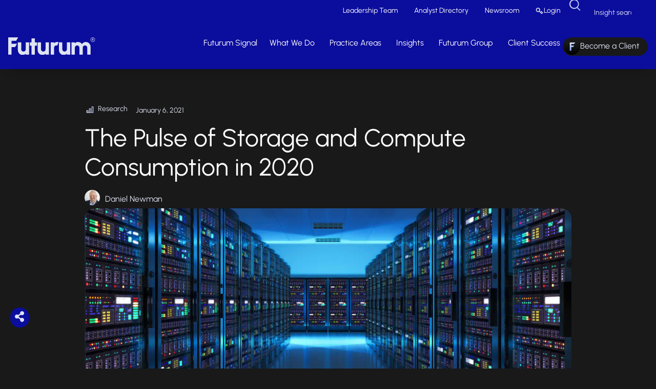

--- FILE ---
content_type: text/html; charset=UTF-8
request_url: https://futurumgroup.com/research-reports/the-pulse-of-storage-and-compute-consumption-in-2020/
body_size: 83143
content:
<!doctype html>
<html lang="en-US">
<head><meta charset="UTF-8"><script>if(navigator.userAgent.match(/MSIE|Internet Explorer/i)||navigator.userAgent.match(/Trident\/7\..*?rv:11/i)){var href=document.location.href;if(!href.match(/[?&]nowprocket/)){if(href.indexOf("?")==-1){if(href.indexOf("#")==-1){document.location.href=href+"?nowprocket=1"}else{document.location.href=href.replace("#","?nowprocket=1#")}}else{if(href.indexOf("#")==-1){document.location.href=href+"&nowprocket=1"}else{document.location.href=href.replace("#","&nowprocket=1#")}}}}</script><script>(()=>{class RocketLazyLoadScripts{constructor(){this.v="2.0.4",this.userEvents=["keydown","keyup","mousedown","mouseup","mousemove","mouseover","mouseout","touchmove","touchstart","touchend","touchcancel","wheel","click","dblclick","input"],this.attributeEvents=["onblur","onclick","oncontextmenu","ondblclick","onfocus","onmousedown","onmouseenter","onmouseleave","onmousemove","onmouseout","onmouseover","onmouseup","onmousewheel","onscroll","onsubmit"]}async t(){this.i(),this.o(),/iP(ad|hone)/.test(navigator.userAgent)&&this.h(),this.u(),this.l(this),this.m(),this.k(this),this.p(this),this._(),await Promise.all([this.R(),this.L()]),this.lastBreath=Date.now(),this.S(this),this.P(),this.D(),this.O(),this.M(),await this.C(this.delayedScripts.normal),await this.C(this.delayedScripts.defer),await this.C(this.delayedScripts.async),await this.T(),await this.F(),await this.j(),await this.A(),window.dispatchEvent(new Event("rocket-allScriptsLoaded")),this.everythingLoaded=!0,this.lastTouchEnd&&await new Promise(t=>setTimeout(t,500-Date.now()+this.lastTouchEnd)),this.I(),this.H(),this.U(),this.W()}i(){this.CSPIssue=sessionStorage.getItem("rocketCSPIssue"),document.addEventListener("securitypolicyviolation",t=>{this.CSPIssue||"script-src-elem"!==t.violatedDirective||"data"!==t.blockedURI||(this.CSPIssue=!0,sessionStorage.setItem("rocketCSPIssue",!0))},{isRocket:!0})}o(){window.addEventListener("pageshow",t=>{this.persisted=t.persisted,this.realWindowLoadedFired=!0},{isRocket:!0}),window.addEventListener("pagehide",()=>{this.onFirstUserAction=null},{isRocket:!0})}h(){let t;function e(e){t=e}window.addEventListener("touchstart",e,{isRocket:!0}),window.addEventListener("touchend",function i(o){o.changedTouches[0]&&t.changedTouches[0]&&Math.abs(o.changedTouches[0].pageX-t.changedTouches[0].pageX)<10&&Math.abs(o.changedTouches[0].pageY-t.changedTouches[0].pageY)<10&&o.timeStamp-t.timeStamp<200&&(window.removeEventListener("touchstart",e,{isRocket:!0}),window.removeEventListener("touchend",i,{isRocket:!0}),"INPUT"===o.target.tagName&&"text"===o.target.type||(o.target.dispatchEvent(new TouchEvent("touchend",{target:o.target,bubbles:!0})),o.target.dispatchEvent(new MouseEvent("mouseover",{target:o.target,bubbles:!0})),o.target.dispatchEvent(new PointerEvent("click",{target:o.target,bubbles:!0,cancelable:!0,detail:1,clientX:o.changedTouches[0].clientX,clientY:o.changedTouches[0].clientY})),event.preventDefault()))},{isRocket:!0})}q(t){this.userActionTriggered||("mousemove"!==t.type||this.firstMousemoveIgnored?"keyup"===t.type||"mouseover"===t.type||"mouseout"===t.type||(this.userActionTriggered=!0,this.onFirstUserAction&&this.onFirstUserAction()):this.firstMousemoveIgnored=!0),"click"===t.type&&t.preventDefault(),t.stopPropagation(),t.stopImmediatePropagation(),"touchstart"===this.lastEvent&&"touchend"===t.type&&(this.lastTouchEnd=Date.now()),"click"===t.type&&(this.lastTouchEnd=0),this.lastEvent=t.type,t.composedPath&&t.composedPath()[0].getRootNode()instanceof ShadowRoot&&(t.rocketTarget=t.composedPath()[0]),this.savedUserEvents.push(t)}u(){this.savedUserEvents=[],this.userEventHandler=this.q.bind(this),this.userEvents.forEach(t=>window.addEventListener(t,this.userEventHandler,{passive:!1,isRocket:!0})),document.addEventListener("visibilitychange",this.userEventHandler,{isRocket:!0})}U(){this.userEvents.forEach(t=>window.removeEventListener(t,this.userEventHandler,{passive:!1,isRocket:!0})),document.removeEventListener("visibilitychange",this.userEventHandler,{isRocket:!0}),this.savedUserEvents.forEach(t=>{(t.rocketTarget||t.target).dispatchEvent(new window[t.constructor.name](t.type,t))})}m(){const t="return false",e=Array.from(this.attributeEvents,t=>"data-rocket-"+t),i="["+this.attributeEvents.join("],[")+"]",o="[data-rocket-"+this.attributeEvents.join("],[data-rocket-")+"]",s=(e,i,o)=>{o&&o!==t&&(e.setAttribute("data-rocket-"+i,o),e["rocket"+i]=new Function("event",o),e.setAttribute(i,t))};new MutationObserver(t=>{for(const n of t)"attributes"===n.type&&(n.attributeName.startsWith("data-rocket-")||this.everythingLoaded?n.attributeName.startsWith("data-rocket-")&&this.everythingLoaded&&this.N(n.target,n.attributeName.substring(12)):s(n.target,n.attributeName,n.target.getAttribute(n.attributeName))),"childList"===n.type&&n.addedNodes.forEach(t=>{if(t.nodeType===Node.ELEMENT_NODE)if(this.everythingLoaded)for(const i of[t,...t.querySelectorAll(o)])for(const t of i.getAttributeNames())e.includes(t)&&this.N(i,t.substring(12));else for(const e of[t,...t.querySelectorAll(i)])for(const t of e.getAttributeNames())this.attributeEvents.includes(t)&&s(e,t,e.getAttribute(t))})}).observe(document,{subtree:!0,childList:!0,attributeFilter:[...this.attributeEvents,...e]})}I(){this.attributeEvents.forEach(t=>{document.querySelectorAll("[data-rocket-"+t+"]").forEach(e=>{this.N(e,t)})})}N(t,e){const i=t.getAttribute("data-rocket-"+e);i&&(t.setAttribute(e,i),t.removeAttribute("data-rocket-"+e))}k(t){Object.defineProperty(HTMLElement.prototype,"onclick",{get(){return this.rocketonclick||null},set(e){this.rocketonclick=e,this.setAttribute(t.everythingLoaded?"onclick":"data-rocket-onclick","this.rocketonclick(event)")}})}S(t){function e(e,i){let o=e[i];e[i]=null,Object.defineProperty(e,i,{get:()=>o,set(s){t.everythingLoaded?o=s:e["rocket"+i]=o=s}})}e(document,"onreadystatechange"),e(window,"onload"),e(window,"onpageshow");try{Object.defineProperty(document,"readyState",{get:()=>t.rocketReadyState,set(e){t.rocketReadyState=e},configurable:!0}),document.readyState="loading"}catch(t){console.log("WPRocket DJE readyState conflict, bypassing")}}l(t){this.originalAddEventListener=EventTarget.prototype.addEventListener,this.originalRemoveEventListener=EventTarget.prototype.removeEventListener,this.savedEventListeners=[],EventTarget.prototype.addEventListener=function(e,i,o){o&&o.isRocket||!t.B(e,this)&&!t.userEvents.includes(e)||t.B(e,this)&&!t.userActionTriggered||e.startsWith("rocket-")||t.everythingLoaded?t.originalAddEventListener.call(this,e,i,o):(t.savedEventListeners.push({target:this,remove:!1,type:e,func:i,options:o}),"mouseenter"!==e&&"mouseleave"!==e||t.originalAddEventListener.call(this,e,t.savedUserEvents.push,o))},EventTarget.prototype.removeEventListener=function(e,i,o){o&&o.isRocket||!t.B(e,this)&&!t.userEvents.includes(e)||t.B(e,this)&&!t.userActionTriggered||e.startsWith("rocket-")||t.everythingLoaded?t.originalRemoveEventListener.call(this,e,i,o):t.savedEventListeners.push({target:this,remove:!0,type:e,func:i,options:o})}}J(t,e){this.savedEventListeners=this.savedEventListeners.filter(i=>{let o=i.type,s=i.target||window;return e!==o||t!==s||(this.B(o,s)&&(i.type="rocket-"+o),this.$(i),!1)})}H(){EventTarget.prototype.addEventListener=this.originalAddEventListener,EventTarget.prototype.removeEventListener=this.originalRemoveEventListener,this.savedEventListeners.forEach(t=>this.$(t))}$(t){t.remove?this.originalRemoveEventListener.call(t.target,t.type,t.func,t.options):this.originalAddEventListener.call(t.target,t.type,t.func,t.options)}p(t){let e;function i(e){return t.everythingLoaded?e:e.split(" ").map(t=>"load"===t||t.startsWith("load.")?"rocket-jquery-load":t).join(" ")}function o(o){function s(e){const s=o.fn[e];o.fn[e]=o.fn.init.prototype[e]=function(){return this[0]===window&&t.userActionTriggered&&("string"==typeof arguments[0]||arguments[0]instanceof String?arguments[0]=i(arguments[0]):"object"==typeof arguments[0]&&Object.keys(arguments[0]).forEach(t=>{const e=arguments[0][t];delete arguments[0][t],arguments[0][i(t)]=e})),s.apply(this,arguments),this}}if(o&&o.fn&&!t.allJQueries.includes(o)){const e={DOMContentLoaded:[],"rocket-DOMContentLoaded":[]};for(const t in e)document.addEventListener(t,()=>{e[t].forEach(t=>t())},{isRocket:!0});o.fn.ready=o.fn.init.prototype.ready=function(i){function s(){parseInt(o.fn.jquery)>2?setTimeout(()=>i.bind(document)(o)):i.bind(document)(o)}return"function"==typeof i&&(t.realDomReadyFired?!t.userActionTriggered||t.fauxDomReadyFired?s():e["rocket-DOMContentLoaded"].push(s):e.DOMContentLoaded.push(s)),o([])},s("on"),s("one"),s("off"),t.allJQueries.push(o)}e=o}t.allJQueries=[],o(window.jQuery),Object.defineProperty(window,"jQuery",{get:()=>e,set(t){o(t)}})}P(){const t=new Map;document.write=document.writeln=function(e){const i=document.currentScript,o=document.createRange(),s=i.parentElement;let n=t.get(i);void 0===n&&(n=i.nextSibling,t.set(i,n));const c=document.createDocumentFragment();o.setStart(c,0),c.appendChild(o.createContextualFragment(e)),s.insertBefore(c,n)}}async R(){return new Promise(t=>{this.userActionTriggered?t():this.onFirstUserAction=t})}async L(){return new Promise(t=>{document.addEventListener("DOMContentLoaded",()=>{this.realDomReadyFired=!0,t()},{isRocket:!0})})}async j(){return this.realWindowLoadedFired?Promise.resolve():new Promise(t=>{window.addEventListener("load",t,{isRocket:!0})})}M(){this.pendingScripts=[];this.scriptsMutationObserver=new MutationObserver(t=>{for(const e of t)e.addedNodes.forEach(t=>{"SCRIPT"!==t.tagName||t.noModule||t.isWPRocket||this.pendingScripts.push({script:t,promise:new Promise(e=>{const i=()=>{const i=this.pendingScripts.findIndex(e=>e.script===t);i>=0&&this.pendingScripts.splice(i,1),e()};t.addEventListener("load",i,{isRocket:!0}),t.addEventListener("error",i,{isRocket:!0}),setTimeout(i,1e3)})})})}),this.scriptsMutationObserver.observe(document,{childList:!0,subtree:!0})}async F(){await this.X(),this.pendingScripts.length?(await this.pendingScripts[0].promise,await this.F()):this.scriptsMutationObserver.disconnect()}D(){this.delayedScripts={normal:[],async:[],defer:[]},document.querySelectorAll("script[type$=rocketlazyloadscript]").forEach(t=>{t.hasAttribute("data-rocket-src")?t.hasAttribute("async")&&!1!==t.async?this.delayedScripts.async.push(t):t.hasAttribute("defer")&&!1!==t.defer||"module"===t.getAttribute("data-rocket-type")?this.delayedScripts.defer.push(t):this.delayedScripts.normal.push(t):this.delayedScripts.normal.push(t)})}async _(){await this.L();let t=[];document.querySelectorAll("script[type$=rocketlazyloadscript][data-rocket-src]").forEach(e=>{let i=e.getAttribute("data-rocket-src");if(i&&!i.startsWith("data:")){i.startsWith("//")&&(i=location.protocol+i);try{const o=new URL(i).origin;o!==location.origin&&t.push({src:o,crossOrigin:e.crossOrigin||"module"===e.getAttribute("data-rocket-type")})}catch(t){}}}),t=[...new Map(t.map(t=>[JSON.stringify(t),t])).values()],this.Y(t,"preconnect")}async G(t){if(await this.K(),!0!==t.noModule||!("noModule"in HTMLScriptElement.prototype))return new Promise(e=>{let i;function o(){(i||t).setAttribute("data-rocket-status","executed"),e()}try{if(navigator.userAgent.includes("Firefox/")||""===navigator.vendor||this.CSPIssue)i=document.createElement("script"),[...t.attributes].forEach(t=>{let e=t.nodeName;"type"!==e&&("data-rocket-type"===e&&(e="type"),"data-rocket-src"===e&&(e="src"),i.setAttribute(e,t.nodeValue))}),t.text&&(i.text=t.text),t.nonce&&(i.nonce=t.nonce),i.hasAttribute("src")?(i.addEventListener("load",o,{isRocket:!0}),i.addEventListener("error",()=>{i.setAttribute("data-rocket-status","failed-network"),e()},{isRocket:!0}),setTimeout(()=>{i.isConnected||e()},1)):(i.text=t.text,o()),i.isWPRocket=!0,t.parentNode.replaceChild(i,t);else{const i=t.getAttribute("data-rocket-type"),s=t.getAttribute("data-rocket-src");i?(t.type=i,t.removeAttribute("data-rocket-type")):t.removeAttribute("type"),t.addEventListener("load",o,{isRocket:!0}),t.addEventListener("error",i=>{this.CSPIssue&&i.target.src.startsWith("data:")?(console.log("WPRocket: CSP fallback activated"),t.removeAttribute("src"),this.G(t).then(e)):(t.setAttribute("data-rocket-status","failed-network"),e())},{isRocket:!0}),s?(t.fetchPriority="high",t.removeAttribute("data-rocket-src"),t.src=s):t.src="data:text/javascript;base64,"+window.btoa(unescape(encodeURIComponent(t.text)))}}catch(i){t.setAttribute("data-rocket-status","failed-transform"),e()}});t.setAttribute("data-rocket-status","skipped")}async C(t){const e=t.shift();return e?(e.isConnected&&await this.G(e),this.C(t)):Promise.resolve()}O(){this.Y([...this.delayedScripts.normal,...this.delayedScripts.defer,...this.delayedScripts.async],"preload")}Y(t,e){this.trash=this.trash||[];let i=!0;var o=document.createDocumentFragment();t.forEach(t=>{const s=t.getAttribute&&t.getAttribute("data-rocket-src")||t.src;if(s&&!s.startsWith("data:")){const n=document.createElement("link");n.href=s,n.rel=e,"preconnect"!==e&&(n.as="script",n.fetchPriority=i?"high":"low"),t.getAttribute&&"module"===t.getAttribute("data-rocket-type")&&(n.crossOrigin=!0),t.crossOrigin&&(n.crossOrigin=t.crossOrigin),t.integrity&&(n.integrity=t.integrity),t.nonce&&(n.nonce=t.nonce),o.appendChild(n),this.trash.push(n),i=!1}}),document.head.appendChild(o)}W(){this.trash.forEach(t=>t.remove())}async T(){try{document.readyState="interactive"}catch(t){}this.fauxDomReadyFired=!0;try{await this.K(),this.J(document,"readystatechange"),document.dispatchEvent(new Event("rocket-readystatechange")),await this.K(),document.rocketonreadystatechange&&document.rocketonreadystatechange(),await this.K(),this.J(document,"DOMContentLoaded"),document.dispatchEvent(new Event("rocket-DOMContentLoaded")),await this.K(),this.J(window,"DOMContentLoaded"),window.dispatchEvent(new Event("rocket-DOMContentLoaded"))}catch(t){console.error(t)}}async A(){try{document.readyState="complete"}catch(t){}try{await this.K(),this.J(document,"readystatechange"),document.dispatchEvent(new Event("rocket-readystatechange")),await this.K(),document.rocketonreadystatechange&&document.rocketonreadystatechange(),await this.K(),this.J(window,"load"),window.dispatchEvent(new Event("rocket-load")),await this.K(),window.rocketonload&&window.rocketonload(),await this.K(),this.allJQueries.forEach(t=>t(window).trigger("rocket-jquery-load")),await this.K(),this.J(window,"pageshow");const t=new Event("rocket-pageshow");t.persisted=this.persisted,window.dispatchEvent(t),await this.K(),window.rocketonpageshow&&window.rocketonpageshow({persisted:this.persisted})}catch(t){console.error(t)}}async K(){Date.now()-this.lastBreath>45&&(await this.X(),this.lastBreath=Date.now())}async X(){return document.hidden?new Promise(t=>setTimeout(t)):new Promise(t=>requestAnimationFrame(t))}B(t,e){return e===document&&"readystatechange"===t||(e===document&&"DOMContentLoaded"===t||(e===window&&"DOMContentLoaded"===t||(e===window&&"load"===t||e===window&&"pageshow"===t)))}static run(){(new RocketLazyLoadScripts).t()}}RocketLazyLoadScripts.run()})();</script>
	
	<meta name="viewport" content="width=device-width, initial-scale=1">
	<link rel="profile" href="https://gmpg.org/xfn/11">
	
<!-- Author Meta Tags by Molongui Authorship Pro, visit: https://www.molongui.com/wordpress-plugin-post-authors -->
<meta name="author" content="Daniel Newman">
<meta name="twitter:creator" content="@danielnewmanUV" />
<!-- /Molongui Authorship -->

<meta name='robots' content='index, follow, max-image-preview:large, max-snippet:-1, max-video-preview:-1' />

	<!-- This site is optimized with the Yoast SEO Premium plugin v26.7 (Yoast SEO v26.7) - https://yoast.com/wordpress/plugins/seo/ -->
	<title>The Pulse of Storage and Compute Consumption in 2020</title>
<style id="wpr-usedcss">img:is([sizes=auto i],[sizes^="auto," i]){contain-intrinsic-size:3000px 1500px}.ctf-carousel,.ctf-carousel .ctf-owl-dots,.ctf-carousel .ctf-owl-item,.ctf-carousel .ctf-owl-nav{-webkit-tap-highlight-color:transparent}#ctf{position:relative;text-align:left}#ctf.ctf-fixed-height{overflow-y:auto;-ms-overflow-y:auto}#ctf a{box-shadow:none}#ctf .ctf-tweet-items{box-sizing:border-box;-webkit-box-sizing:border-box;-moz-box-sizing:border-box}#ctf .ctf-item{position:relative;padding:15px 5px;overflow:hidden;box-sizing:border-box;-webkit-box-sizing:border-box;-moz-box-sizing:border-box;-webkit-transition:.5s;-moz-transition:.5s;-o-transition:.5s;-ms-transition:.5s;transition:.5s}#ctf:not(.ctf-masonry) .ctf-item:last-of-type{border-bottom:0!important}#ctf .ctf-item.ctf-transition,.ctf-carousel.ctf-owl-hidden{opacity:0}#ctf .ctf-item:first-child{border-top:none}#ctf #ctf .ctf-photo-hover span.fa-arrows-alt,#ctf .ctf-photo-hover svg.fa-arrows-alt,#ctf .ctf_remaining,#ctf.ctf-super-narrow .ctf-screename-sep,#ctf_mod_error,#ctf_mod_link,.ctf-carousel .ctf-owl-dots.disabled,.ctf-carousel .ctf-owl-nav.disabled,.ctf-carousel .ctf-owl-video-playing .ctf-owl-video-play-icon{display:none}#ctf .ctf_more{padding:1px;border:1px solid transparent;border-radius:3px;display:inline-block;line-height:1}#ctf .ctf_more:hover{cursor:pointer;background:rgba(0,0,0,.05);border:1px solid rgba(0,0,0,.1);text-decoration:none}#ctf .ctf-header{overflow:hidden;margin:0;padding:5px 5px 15px;line-height:1.2;width:100%;color:inherit;-webkit-box-sizing:border-box;-moz-box-sizing:border-box;box-sizing:border-box}#ctf .ctf-header>a{float:left;width:100%;color:inherit;display:flex;flex-direction:row-reverse;justify-content:flex-end;align-items:center;column-gap:10px}#ctf .ctf-author-avatar{clear:both}#ctf .ctf-hide-avatar .ctf-context,#ctf.ctf-narrow .ctf-hide-avatar .ctf-context,#ctf.ctf-super-narrow .ctf-context,#ctf.ctf-super-narrow .ctf-hide-avatar .ctf-context{margin-left:0}#ctf .ctf-header-img-hover{display:none;position:absolute;z-index:1;width:100%;top:0;bottom:0;left:0;text-align:center;color:#fff;background:rgba(27,149,224,.85);-moz-border-radius:40px;-webkit-border-radius:40px;border-radius:40px}#ctf .ctf-header-img-hover .fa,#ctf .ctf-header-img-hover svg{position:absolute;top:50%;left:50%;margin-top:-10px;margin-left:-8px;font-size:20px}#ctf .ctf-header-img-hover svg{margin-top:-10px;margin-left:-10px}#ctf .ctf-header a{text-decoration:none}#ctf_lightbox .ctf_lightbox_action .fa,#ctf_lightbox .ctf_lightbox_action svg{margin-right:5px}#ctf .ctf-header p{font-size:13px;line-height:1.3}#ctf .ctf-context{width:100%;padding-left:36px;margin-bottom:2px}#ctf .ctf-author-avatar,#ctf_lightbox .ctf-author-avatar{width:48px;height:48px;margin:3px 6px 0 -56px;float:left;overflow:hidden;border:none;-moz-border-radius:5px;-webkit-border-radius:5px;border-radius:5px}#ctf .ctf-author-avatar img,#ctf_lightbox .ctf-author-avatar img{margin:0!important;padding:0}#ctf .ctf-tweet-meta,#ctf_lightbox .ctf-tweet-meta{margin-left:4px;margin-right:4px;display:inline-block}#ctf .ctf-screename-sep,#ctf_lightbox .ctf-screename-sep{margin:0 2px;display:inline-block}#ctf .ctf-author-box-link,#ctf_lightbox .ctf-author-box-link{color:#000;text-decoration:none;display:inline;line-height:1.5!important;display:flex;align-items:center;gap:4px}#ctf.ctf-carousel .ctf-out-of-tweets,.ctf-carousel .ctf-owl-nav.disabled+.ctf-owl-dots{margin-top:10px}#ctf .ctf-tweet-meta,#ctf_lightbox .ctf-tweet-meta{display:inline-block}#ctf p.ctf-tweet-text{padding:0!important;margin:0!important;line-height:1.4}#ctf .ctf-hide-avatar .ctf-context,#ctf.ctf-super-narrow .ctf-context{padding-left:0}#ctf .ctf-twitter-card{display:block;clear:both;border:1px solid rgba(0,0,0,.1);text-decoration:none;-moz-border-radius:5px;-webkit-border-radius:5px;border-radius:5px;-moz-transition:background .1s ease-in-out;-webkit-transition:background .1s ease-in-out;-o-transition:background .1s ease-in-out;transition:background .1s ease-in-out}#ctf #ctf-more,#ctf .ctf-twitter-card:focus,#ctf .ctf-twitter-card:hover{background:rgba(0,0,0,.05);-moz-transition:background .1s ease-in-out;-webkit-transition:background .1s ease-in-out;-o-transition:background .1s ease-in-out}#ctf .ctf-twitter-card:focus,#ctf .ctf-twitter-card:hover{border:1px solid rgba(0,0,0,.1);transition:background .1s ease-in-out}#ctf_lightbox.ctf_video_lightbox .ctf_lb-image,.ctf_lightbox.ctf-has-broadcast .ctf_lb-dataContainer .ctf_lb-details,.ctf_lightbox.ctf-has-broadcast .ctf_lb-image{display:none!important}#ctf .ctf-twitter-card{overflow:hidden;padding:0;margin:10px 0 5px}#ctf .ctf-tc-image{float:left;overflow:hidden;width:20%;height:100px}#ctf .ctf-twitter-card img{float:left;height:auto;max-width:none;-moz-border-radius:5px 0 0 5px;-webkit-border-radius:5px 0 0 5px;border-radius:5px 0 0 5px}#ctf .ctf-twitter-card p{padding:0 0 3px;margin:0;line-height:1.4;text-align:left}#ctf #ctf-more,#ctf .ctf-out-of-tweets{padding:5px 0;text-align:center}#ctf #ctf-more{display:block;border:none;width:100%;min-height:30px;margin:0;position:relative;box-sizing:border-box;outline:0;text-decoration:none;-moz-border-radius:5px;-webkit-border-radius:5px;border-radius:5px;transition:background .1s ease-in-out}#ctf #ctf-more:hover{background:rgba(0,0,0,.1);-moz-transition:background .1s ease-in-out;-webkit-transition:background .1s ease-in-out;-o-transition:background .1s ease-in-out;transition:background .1s ease-in-out}#ctf.ctf-carousel #ctf-more{box-sizing:border-box;width:100%;padding-left:10px;padding-right:10px;margin:10px 0 0}#ctf #ctf-more.ctf-loading span{-moz-transition:opacity .5s ease-in-out;-webkit-transition:opacity .5s ease-in-out;-o-transition:opacity .5s ease-in-out;transition:opacity .5s ease-in-out;opacity:0}#ctf .ctf-loader{width:20px;height:20px;position:absolute;top:50%;left:50%;margin:-10px 0 0 -10px;background-color:rgba(0,0,0,.5);border-radius:100%;-webkit-animation:1s ease-in-out infinite ctf-sk-scaleout;animation:1s ease-in-out infinite ctf-sk-scaleout}@-webkit-keyframes ctf-sk-scaleout{0%{-webkit-transform:scale(0)}100%{-webkit-transform:scale(1);opacity:0}}@keyframes ctf-sk-scaleout{0%{-webkit-transform:scale(0);transform:scale(0)}100%{-webkit-transform:scale(1);transform:scale(1);opacity:0}}#ctf_mod_error{background:#eee;color:#333;padding:10px 15px}#ctf_mod_error span{font-size:12px}#ctf.ctf-super-narrow .ctf-context{padding-bottom:5px}#ctf.ctf-narrow .ctf-tc-image,#ctf.ctf-super-narrow .ctf-tc-image,.ctf-tweet-broadcast img{width:100%}#ctf_mod_error p{padding:5px 0!important;margin:0!important;line-height:1.3!important}#ctf .ctf-out-of-tweets{display:block;border:1px solid rgba(0,0,0,.1);background:0 0;width:100%;min-height:30px;margin:0;position:relative;box-sizing:border-box;-moz-border-radius:5px;-webkit-border-radius:5px;border-radius:5px}#ctf .ctf-out-of-tweets iframe,#ctf .ctf-out-of-tweets p{margin:0 2px;padding:0}#ctf .ctf-out-of-tweets p{padding:3px;display:none}#ctf.ctf-narrow .ctf-author-avatar,#ctf.ctf-narrow .ctf-author-avatar img{width:38px;height:38px}#ctf.ctf-narrow .ctf-context{padding-left:26px}#ctf.ctf-narrow .ctf-author-avatar{margin-left:-46px}#ctf .ctf-btn-show-threads{margin:20px 0 17px 56px;background-color:transparent;color:#4595da;border:1px solid #1b90ef;font-size:15px;font-weight:500;line-height:18px;letter-spacing:.02em;padding:6px 14px;border-radius:19px;text-transform:capitalize;transition:.1s ease-in;cursor:pointer}#ctf.ctf-masonry .ctf-btn-show-threads{margin-left:0;float:left}#ctf .ctf-btn-show-threads:hover{color:#fff;background-color:#4595da}#ctf.ctf-super-narrow .ctf-author-avatar,#ctf.ctf-super-narrow .ctf-author-avatar img{width:30px;height:30px}#ctf.ctf-super-narrow .ctf-author-avatar{margin-left:-36px;margin-top:0}#ctf.ctf-super-narrow .ctf-more span{display:block;margin-top:3px}.ctf-screenreader{text-indent:-9999px!important;display:inline-block!important;width:0!important;height:0!important;line-height:0!important;text-align:left!important}.ctf-carousel.ctf-owl-rtl .ctf-screenreader{text-align:right!important}#ctf .ctf-tweet-media{width:100%;float:left;clear:both;margin:4px 0 2px}#ctf .ctf-tweet-media a{position:relative;display:block;float:left;max-width:100%;margin:3px 0;text-decoration:none;overflow:hidden;-webkit-border-radius:4px;-moz-border-radius:4px;-ms-border-radius:4px;-o-border-radius:4px;border-radius:4px}#ctf .ctf-tweet-media img,#ctf .ctf-tweet-media video{float:left;clear:none;padding:0!important;margin-top:0!important;margin-bottom:0!important;margin-right:0;margin-left:0;max-width:100%;-webkit-border-radius:4px;-moz-border-radius:4px;-ms-border-radius:4px;-o-border-radius:4px;border-radius:4px}#ctf .ctf-quoted-media-wrap video,.ctf-item img{max-width:100%}#ctf .ctf-tweet-media a:after{border:1px solid rgba(0,0,0,.1);bottom:0;content:'';left:0;position:absolute;right:0;top:0}[data-ctfimagecols="2"] .ctf-tweet-media,[data-ctfimagecols="3"] .ctf-tweet-media{display:grid;grid-template-columns:49% 49%;grid-column-gap:1%}[data-ctfimagecols="3"] .ctf-tweet-media{grid-template-columns:33% 33% 33%}[data-ctfimagecols="2"] .ctf-tweet-media a,[data-ctfimagecols="3"] .ctf-tweet-media a{width:100%!important;max-width:100%!important;margin-bottom:10px!important}[data-ctfimagecols="2"] .ctf-tweet-media img,[data-ctfimagecols="3"] .ctf-tweet-media img{height:100%}#ctf.ctf-masonry,#ctf.ctf-masonry .ctf-tweet-items{-webkit-box-sizing:border-box;-moz-box-sizing:border-box;box-sizing:border-box}#ctf.ctf-masonry .ctf-header{margin-bottom:20px}#ctf.ctf-masonry .ctf-item{float:none;display:inline-block;vertical-align:top;width:31.33%;margin:0 5px 10px;padding:10px;border:none}@media (max-width:780px){#ctf.ctf-masonry .ctf-item{width:100%}}#ctf_lightbox .ctf_video{display:none;position:absolute;top:0;right:0;bottom:0;left:0;width:100%;height:100%;max-width:100%;-webkit-border-radius:4px;-moz-border-radius:4px;-ms-border-radius:4px;-o-border-radius:4px;border-radius:4px}#ctf_lightbox.ctf-has-iframe iframe,#ctf_lightbox.ctf_video_lightbox .ctf_video,.ctf-carousel.ctf-owl-loaded,.ctf_lightbox.ctf-has-broadcast #ctf-broadcast-ctn iframe,.no-js .ctf-carousel{display:block}.ctf_lb-container{padding:0}.ctf-carousel .ctf-tweet-items{position:relative}#ctf iframe{border:0}#ctf_lightbox iframe{display:none;position:absolute;overflow:hidden;z-index:10;top:0;right:0;bottom:0;left:0;width:100%;height:100%;max-width:100%;border:0}#ctf_lightbox.ctf-has-iframe .ctf_lb-image{min-width:500px;display:none!important}#ctf_lightbox.ctf-amplify iframe{margin-top:-76px;height:1000px}#ctf .ctf-photo-hover{display:none;position:absolute;top:0;right:0;bottom:0;left:0;z-index:3;color:#fff;background:rgba(0,0,0,.4)}#ctf .ctf-photo-hover .fa,#ctf .ctf-photo-hover svg{display:none;position:absolute;z-index:2;top:50%;left:50%;margin-top:-19px;margin-left:-16px;padding:0;font-size:39px;font-style:normal!important}#ctf svg{box-sizing:unset}#ctf svg:not(:root).svg-inline--fa,#ctf_lightbox svg:not(:root).svg-inline--fa{box-sizing:unset;overflow:visible;width:1em}#ctf .svg-inline--fa,#ctf_lightbox .svg-inline--fa{display:inline-block;font-size:inherit;height:1em;overflow:visible;vertical-align:-.125em}body:after{content:url(https://futurumgroup.com/wp-content/plugins/custom-twitter-feeds-pro/img/ctf-sprite.png);display:none}.ctf_lightboxOverlay{position:absolute;top:0;left:0;z-index:99999;background-color:#000;opacity:.9;display:none}.ctf_lightbox{position:absolute;left:0;width:100%;z-index:100000;text-align:center;line-height:0;font-weight:400}.ctf_lightbox .ctf_lb-image{max-width:inherit;-webkit-border-radius:3px;-ms-border-radius:3px}.ctf_lightbox a:active,.ctf_lightbox a:focus,.ctf_lightbox a:hover{outline:0}.ctf_lightbox a img{border:none}.ctf_lb-outerContainer{position:relative;background-color:#000;width:250px;height:250px;margin:0 auto 5px;-webkit-border-radius:3px;-moz-border-radius:3px;-ms-border-radius:3px;-o-border-radius:3px;border-radius:3px}.ctf_lb-dataContainer:after,.ctf_lb-outerContainer:after{content:"";display:table;clear:both}.ctf_lb-container{position:relative;top:0;left:0;width:100%;height:100%;bottom:0;right:0;-webkit-border-radius:3px;-moz-border-radius:3px;-ms-border-radius:3px;-o-border-radius:3px;border-radius:3px}.ctf_lb-loader{position:absolute;top:43%;left:0;height:25%;width:100%;text-align:center;line-height:0}.ctf_lb-cancel{display:block;width:32px;height:32px;margin:0 auto;background-color:rgba(255,255,255,.5);border-radius:100%;-webkit-animation:1s ease-in-out infinite ctf-sk-scaleout;animation:1s ease-in-out infinite ctf-sk-scaleout}.ctf-carousel .ctf-owl-nav.onhover .ctf-owl-prev,.ctf_lb-container>.nav{left:0}.ctf_lb-nav a{position:absolute;z-index:100;top:0;height:90%;outline:0}.ctf_lb-nav a.ctf_lb-prev{height:100%;background:var(--wpr-bg-188e7b9d-93de-4eb0-8aa4-3f972e1a9bb2) -127px 50% no-repeat;opacity:0;-moz-transition:opacity .6s}.ctf-audio-iframe .ctf_lb-nav a.ctf_lb-prev{max-width:100px;height:80%;margin-top:10%;background:var(--wpr-bg-01fca1e4-2dda-469e-9235-81bce852a6e8) left 0 top 35% no-repeat}.ctf_lb-nav a.ctf_lb-next{height:100%;background:var(--wpr-bg-03a17602-c0c4-4948-9473-6e3bdc21a399) -40px 50% no-repeat;opacity:0}.ctf_lb-nav a.ctf_lb-next,.ctf_lb-nav a.ctf_lb-prev{width:50px;padding-left:10px;padding-right:10px;opacity:.5;-webkit-transition:opacity .2s;-o-transition:opacity .2s}.ctf_lb-next,.ctf_lb-prev{height:100%;cursor:pointer;display:block}.ctf_lb-nav a.ctf_lb-prev{left:-70px;float:left;transition:opacity .2s}#ctf_lightbox .ctf_gdpr_notice:hover svg:not(:root).svg-inline--fa,.ctf_lb-nav a.ctf_lb-next:hover,.ctf_lb-nav a.ctf_lb-prev:hover{opacity:1}.ctf_lb-nav a.ctf_lb-next{right:-70px;float:right;-moz-transition:opacity .2s;transition:opacity .2s}.ctf_lb-nav span{display:block;top:55%;position:absolute;left:20px;width:34px;height:45px;margin:-25px 0 0;background:var(--wpr-bg-6157fe73-c777-4eee-ba61-f34f002db6f6) no-repeat}.ctf_lb-nav a.ctf_lb-prev span{background-position:-53px 0}.ctf_lb-nav a.ctf_lb-next span{left:auto;right:20px;background-position:-18px 0}.ctf_lb-dataContainer{margin:0 auto;padding-top:5px;width:100%;font-family:"Open Sans",Helvetica,Arial,sans-serif;-moz-border-radius-bottomleft:4px;-webkit-border-bottom-left-radius:4px;border-bottom-left-radius:4px;-moz-border-radius-bottomright:4px;-webkit-border-bottom-right-radius:4px;border-bottom-right-radius:4px}.ctf_lb-data{padding:0 4px;color:#ccc}.ctf_lb-data .ctf_lb-details{width:85%;float:left;text-align:left;line-height:1.1}.ctf_lb-data .ctf_lb-caption{float:left;font-size:13px;font-weight:400;line-height:1.3;padding-bottom:3px;color:#ccc;word-wrap:break-word;-webkit-hyphens:auto;-moz-hyphens:auto;hyphens:auto}.ctf_lb-data .ctf_lb-caption .ctf-screename-sep,.ctf_lb-data .ctf_lb-caption a{color:#ccc;font-weight:700;text-decoration:none}.ctf_lb-data .ctf_lb-caption a:hover{color:#fff;text-decoration:underline}.ctf_lb-data .ctf_lb-info{width:100%;float:left;clear:both}.ctf_lb-data .ctf_lb-number{display:block;float:left;clear:both;padding:5px 0 15px;font-size:12px;color:#999}.ctf_lb-data .ctf_lb-close{display:block;float:right;width:27px;height:27px;background:var(--wpr-bg-4e73ae34-b1ac-4b4a-837f-e111d18d72ce) -10px -10px no-repeat;text-align:right;outline:0;opacity:.7;-webkit-transition:opacity .2s;-moz-transition:opacity .2s;-o-transition:opacity .2s;transition:opacity .2s}.ctf-carousel .ctf-owl-item .ctf-owl-lazy{transition:opacity .4s;opacity:0}.ctf_lb-data .ctf_lb-close:hover{cursor:pointer;opacity:1}.ctf_lb-nav{top:0;left:0;width:100%;z-index:10;height:auto}#ctf_mod_error{border:1px solid #ddd;margin:0;font-size:13px;-moz-border-radius:4px;-webkit-border-radius:4px;border-radius:4px}#ctf_mod_error ul{padding:5px 0 5px 20px!important;margin:0!important}#ctf_mod_error li{padding:1px 0!important;margin:0!important}#ctf_lightbox .ctf_lightbox_action{float:left;position:relative;padding:0 0 0 10px;margin:5px 0 0 10px;border-left:1px solid #666;font-size:12px}#ctf_lightbox .ctf_lightbox_action a{display:block;float:left;color:#999;text-decoration:none}#ctf_lightbox .ctf_lightbox_action a:focus,#ctf_lightbox .ctf_lightbox_action a:hover{color:#fff}#ctf_lightbox .ctf_lightbox_action.ctf_instagram .fa{font-size:13px}#ctf_lightbox .ctf_tooltip_social a svg{font-size:19px;padding:3px 4px;margin:auto}#ctf_lightbox .ctf_gdpr_notice{z-index:1;display:block;position:absolute;top:50%;left:50%;margin-left:-44px;margin-top:-44px;padding:20px}#ctf_lightbox .ctf_gdpr_notice svg:not(:root).svg-inline--fa{position:relative;display:block!important;height:48px;width:48px;opacity:.8}#ctf_lightbox .ctf_lightbox_tooltip{display:none;position:absolute;width:100px;bottom:22px;left:0;padding:5px 10px;margin:0;background:rgba(255,255,255,.9);color:#222;font-size:12px;line-height:1.3;-moz-border-radius:4px;-webkit-border-radius:4px;border-radius:4px;box-shadow:0 0 10px rgba(0,0,0,.4);-moz-box-shadow:0 0 10px rgba(0,0,0,.4);-webkit-box-shadow:0 0 10px rgba(0,0,0,.4);-webkit-box-sizing:border-box;-moz-box-sizing:border-box;box-sizing:border-box}#ctf_lightbox .ctf_lightbox_tooltip .fa-play{position:absolute;font-size:8px;bottom:-6px;left:36px;color:rgba(255,255,255,.9)}#ctf_lightbox .ctf_tooltip_social a .fa{font-size:16px;margin:0;padding:5px}#ctf_lightbox .ctf_tooltip_social a#ctf_facebook_icon .fa,#ctf_lightbox .ctf_tooltip_social a#ctf_pinterest_icon .fa,#ctf_lightbox .ctf_tooltip_social a#ctf_twitter_icon .fa{padding-top:4px;font-size:18px}#ctf_lightbox #ctf_mod_box{width:280px;padding:5px 10px 7px}#ctf_lightbox .ctf_tooltip_social{width:145px;padding:5px 5px 4px}#ctf_lightbox .ctf_tooltip_social a{color:#333;-moz-border-radius:4px;-webkit-border-radius:4px;border-radius:4px}#ctf_lightbox .ctf_lightbox_action #ctf_facebook_icon:hover{background:#3b5998}#ctf_lightbox .ctf_lightbox_action #ctf_twitter_icon:hover{background:#00aced}#ctf_lightbox .ctf_lightbox_action #ctf_linkedin_icon:hover{background:#007bb6}#ctf_lightbox .ctf_lightbox_action #ctf_pinterest_icon:hover{background:#cb2027}#ctf_lightbox .ctf_lightbox_action #ctf_email_icon:hover{background:#333}.ctf_lb-dataContainer,.ctf_lb-outerContainer{min-width:450px}@media all and (max-width:450px){.ctf_lb-dataContainer,.ctf_lb-outerContainer{min-width:0}}.ctf_lightbox .ctf_lb-image{display:block;height:auto;max-width:inherit;margin:0 auto;-webkit-border-radius:0;-moz-border-radius:0;-ms-border-radius:0;-o-border-radius:0;border-radius:0}.ctf-carousel{display:none;width:100%;position:relative;z-index:1}.ctf-carousel .ctf-owl-stage{position:relative;-ms-touch-action:pan-Y;-moz-backface-visibility:hidden}.ctf-carousel .ctf-owl-stage:after{content:".";display:block;clear:both;visibility:hidden;line-height:0;height:0}.ctf-carousel .ctf-owl-stage-outer{position:relative;overflow:hidden;-webkit-transform:translate3d(0,0,0);overflow-x:hidden;overflow-y:hidden}.ctf-carousel .ctf-owl-item{-webkit-backface-visibility:hidden;-moz-backface-visibility:hidden;-ms-backface-visibility:hidden;-webkit-transform:translate3d(0,0,0);-moz-transform:translate3d(0,0,0);-ms-transform:translate3d(0,0,0)}.ctf-carousel .ctf-owl-item{position:relative;min-height:1px;padding:0 5px;float:left;-webkit-backface-visibility:hidden;-webkit-touch-callout:none}.ctf-carousel .ctf-owl-item img{display:block;width:100%}.ctf-carousel .ctf-owl-dot,.ctf-carousel .ctf-owl-nav .ctf-owl-next,.ctf-carousel .ctf-owl-nav .ctf-owl-prev{cursor:pointer;-webkit-user-select:none;-khtml-user-select:none;-moz-user-select:none;-ms-user-select:none;user-select:none}.ctf-carousel.ctf-owl-loading{opacity:0;display:block}.ctf-carousel.ctf-owl-refresh .ctf-owl-item,.ctf-owl-item iframe{visibility:hidden}.ctf-carousel.ctf-owl-drag .ctf-owl-item{-webkit-user-select:none;-moz-user-select:none;-ms-user-select:none;user-select:none}.ctf-carousel.ctf-owl-grab{cursor:move;cursor:grab}.ctf-carousel.ctf-owl-rtl{direction:rtl}.ctf-carousel.ctf-owl-rtl .ctf-owl-item{float:right}.ctf-carousel .animated{animation-duration:1s;animation-fill-mode:both}.ctf-carousel .ctf-owl-animated-in{z-index:0}.ctf-carousel .ctf-owl-animated-out{z-index:1}.ctf-carousel .fadeOut{animation-name:ctfFadeOut}@keyframes ctfFadeOut{0%{opacity:1}100%{opacity:0}}.ctf-owl-height{transition:height .5s ease-in-out}.ctf-carousel .ctf-owl-item img.ctf-owl-lazy{transform-style:preserve-3d}.ctf-carousel .ctf-owl-video-play-icon:hover{-ms-transform:scale(1.3,1.3);transform:scale(1.3,1.3)}.ctf-carousel .ctf-owl-video-frame{position:relative;z-index:1;height:100%;width:100%}.ctf-carousel .ctf-owl-nav{margin-top:10px;text-align:center;min-height:40px}.ctf-carousel .ctf-owl-nav.onhover{margin-top:0}.ctf-carousel .ctf-owl-nav .ctf-owl-next,.ctf-carousel .ctf-owl-nav .ctf-owl-prev{color:#fff;font-size:14px;margin:5px;padding:4px 7px;background:#d6d6d6;display:inline-block;cursor:pointer;border-radius:3px}.ctf-carousel .ctf-owl-nav .ctf-owl-next:hover,.ctf-carousel .ctf-owl-nav .ctf-owl-prev:hover{background:#869791;color:#fff;text-decoration:none}.ctf-carousel .ctf-owl-nav .disabled{opacity:.5;cursor:default}.ctf-carousel .ctf-owl-dots{text-align:center;padding:5px 0}.ctf-carousel .ctf-owl-dots .ctf-owl-dot{display:inline-block;zoom:1}.ctf-carousel .ctf-owl-dots .ctf-owl-dot span{width:10px;height:10px;margin:5px 7px;background:#d6d6d6;display:block;-webkit-backface-visibility:visible;transition:opacity .2s;border-radius:30px}.ctf-carousel .ctf-owl-dots .ctf-owl-dot.active span{background:#869791}.ctf-carousel .ctf-owl-item{display:inline-block;vertical-align:top;box-sizing:border-box}.ctf-carousel .ctf-owl-item>div{width:100%!important}.ctf-carousel .ctf-owl-nav.onhover>div{position:absolute;top:0;height:80%;width:40px;background:rgba(0,0,0,0)}.ctf-carousel .ctf-owl-nav.onhover>div:hover{cursor:pointer;background:rgba(0,0,0,0)}.ctf-carousel .ctf-owl-nav.onhover .ctf-owl-next{right:0}.ctf-carousel .ctf-owl-nav.onhover span,.ctf-carousel .ctf-owl-nav.onhover svg{position:absolute;top:50%;background:rgba(0,0,0,.4);padding:8px 8px 8px 10px;border-radius:50%;margin-top:20px;color:#fff}.ctf-carousel .ctf-owl-nav.onhover .ctf-owl-prev span,.ctf-carousel .ctf-owl-nav.onhover .ctf-owl-prev svg{padding:8px 10px 8px 8px;left:0}.ctf-carousel .ctf-carousel-less,.ctf-carousel .ctf-carousel-more{display:block;position:relative;clear:both;width:100%;background:#000;text-align:center;padding:4px 0;border:none;border-radius:0;border-top:1px solid rgba(0,0,0,.5);filter:Alpha(Opacity=25);opacity:.25;color:#fff;margin-top:0;height:auto;max-height:30px}.ctf-carousel .ctf-carousel-less svg,.ctf-carousel .ctf-carousel-more svg{vertical-align:top!important}.ctf-carousel .ctf-carousel-more:focus,.ctf-carousel .ctf-carousel-more:hover{filter:Alpha(Opacity=50);opacity:.5}.ctf-owl-item.active iframe{visibility:visible}.ctf-image{background-size:cover;background-position:center}.ctf_lightbox.ctf-has-broadcast .ctf_lb-outerContainer{background:unset!important;width:550px!important;max-width:100%!important;height:unset!important}.ctf_lightbox.ctf-has-broadcast #ctf-broadcast-ctn{display:flex;align-items:center;justify-content:center;width:550px;max-width:100%}.ctf_lightbox.ctf-has-broadcast .ctf_lb-dataContainer{width:550px!important;max-width:100%}.ctf-tweet-broadcast a{display:flex;justify-content:center;align-items:center;position:relative}.ctf-tweet-broadcast{margin:10px 0}img.emoji{display:inline!important;border:none!important;box-shadow:none!important;height:1em!important;width:1em!important;margin:0 .07em!important;vertical-align:-.1em!important;background:0 0!important;padding:0!important}:root{--wpra-grid-max-cols:3;--wpra-grid-min-colwidth:200px;--wpra-grid-gap:16px}:root{--ep-default-icon-color:#82878c}html{line-height:1.15;-webkit-text-size-adjust:100%}*,:after,:before{box-sizing:border-box}body{background-color:#fff;color:#333;font-family:-apple-system,BlinkMacSystemFont,'Segoe UI',Roboto,'Helvetica Neue',Arial,'Noto Sans',sans-serif,'Apple Color Emoji','Segoe UI Emoji','Segoe UI Symbol','Noto Color Emoji';font-size:1rem;font-weight:400;line-height:1.5;margin:0;-webkit-font-smoothing:antialiased;-moz-osx-font-smoothing:grayscale}h1,h2,h3{color:inherit;font-family:inherit;font-weight:500;line-height:1.2;margin-block-end:1rem;margin-block-start:.5rem}h1{font-size:2.5rem}h2{font-size:2rem}h3{font-size:1.75rem}p{margin-block-end:.9rem;margin-block-start:0}hr{box-sizing:content-box;height:0;overflow:visible}a{background-color:transparent;color:#c36;text-decoration:none}a:active,a:hover{color:#336}a:not([href]):not([tabindex]),a:not([href]):not([tabindex]):focus,a:not([href]):not([tabindex]):hover{color:inherit;text-decoration:none}a:not([href]):not([tabindex]):focus{outline:0}strong{font-weight:bolder}code{font-family:monospace,monospace;font-size:1em}small{font-size:80%}img{border-style:none;height:auto;max-width:100%}details{display:block}summary{display:list-item}figcaption{color:#333;font-size:16px;font-style:italic;font-weight:400;line-height:1.4}[hidden],template{display:none}@media print{*,:after,:before{background:0 0!important;box-shadow:none!important;color:#000!important;text-shadow:none!important}a,a:visited{text-decoration:underline}a[href]:after{content:" (" attr(href) ")"}a[href^="#"]:after,a[href^="javascript:"]:after{content:""}blockquote{-moz-column-break-inside:avoid;border:1px solid #ccc;break-inside:avoid}img,tr{-moz-column-break-inside:avoid;break-inside:avoid}h2,h3,p{orphans:3;widows:3}h2,h3{-moz-column-break-after:avoid;break-after:avoid}}label{display:inline-block;line-height:1;vertical-align:middle}button,input,optgroup,select,textarea{font-family:inherit;font-size:1rem;line-height:1.5;margin:0}input[type=date],input[type=email],input[type=number],input[type=password],input[type=search],input[type=tel],input[type=text],input[type=url],select,textarea{border:1px solid #666;border-radius:3px;padding:.5rem 1rem;transition:all .3s;width:100%}input[type=date]:focus,input[type=email]:focus,input[type=number]:focus,input[type=password]:focus,input[type=search]:focus,input[type=tel]:focus,input[type=text]:focus,input[type=url]:focus,select:focus,textarea:focus{border-color:#333}button,input{overflow:visible}button,select{text-transform:none}[type=button],[type=reset],[type=submit],button{-webkit-appearance:button;width:auto}[type=button],[type=submit],button{background-color:transparent;border:1px solid #c36;border-radius:3px;color:#c36;display:inline-block;font-size:1rem;font-weight:400;padding:.5rem 1rem;text-align:center;transition:all .3s;-webkit-user-select:none;-moz-user-select:none;user-select:none;white-space:nowrap}[type=button]:focus:not(:focus-visible),[type=submit]:focus:not(:focus-visible),button:focus:not(:focus-visible){outline:0}[type=button]:focus,[type=button]:hover,[type=submit]:focus,[type=submit]:hover,button:focus,button:hover{background-color:#c36;color:#fff;text-decoration:none}[type=button]:not(:disabled),[type=submit]:not(:disabled),button:not(:disabled){cursor:pointer}fieldset{padding:.35em .75em .625em}legend{box-sizing:border-box;color:inherit;display:table;max-width:100%;padding:0;white-space:normal}progress{vertical-align:baseline}textarea{overflow:auto;resize:vertical}[type=checkbox],[type=radio]{box-sizing:border-box;padding:0}[type=number]::-webkit-inner-spin-button,[type=number]::-webkit-outer-spin-button{height:auto}[type=search]{-webkit-appearance:textfield;outline-offset:-2px}[type=search]::-webkit-search-decoration{-webkit-appearance:none}::-webkit-file-upload-button{-webkit-appearance:button;font:inherit}select{display:block}table{background-color:transparent;border-collapse:collapse;border-spacing:0;font-size:.9em;margin-block-end:15px;width:100%}table tbody+tbody{border-block-start:2px solid hsla(0,0%,50%,.502)}dl,dt,li,ul{background:0 0;border:0;font-size:100%;margin-block-end:0;margin-block-start:0;outline:0;vertical-align:baseline}.sticky{display:block;position:relative}.hide{display:none!important}.screen-reader-text{clip:rect(1px,1px,1px,1px);height:1px;overflow:hidden;position:absolute!important;width:1px;word-wrap:normal!important}.screen-reader-text:focus{background-color:#eee;clip:auto!important;clip-path:none;color:#333;display:block;font-size:1rem;height:auto;left:5px;line-height:normal;padding:12px 24px;text-decoration:none;top:5px;width:auto;z-index:100000}:root{--direction-multiplier:1}body.rtl,html[dir=rtl]{--direction-multiplier:-1}.elementor-screen-only,.screen-reader-text,.screen-reader-text span{height:1px;margin:-1px;overflow:hidden;padding:0;position:absolute;top:-10000em;width:1px;clip:rect(0,0,0,0);border:0}.elementor *,.elementor :after,.elementor :before{box-sizing:border-box}.elementor a{box-shadow:none;text-decoration:none}.elementor hr{background-color:transparent;margin:0}.elementor img{border:none;border-radius:0;box-shadow:none;height:auto;max-width:100%}.elementor embed,.elementor iframe,.elementor object,.elementor video{border:none;line-height:1;margin:0;max-width:100%;width:100%}.e-con-inner>.elementor-element.elementor-fixed,.e-con>.elementor-element.elementor-fixed,.elementor-widget-wrap>.elementor-element.elementor-fixed{position:fixed}.elementor-widget-wrap .elementor-element.elementor-widget__width-initial{max-width:100%}.elementor-element.elementor-fixed{z-index:1}.elementor-element{--flex-direction:initial;--flex-wrap:initial;--justify-content:initial;--align-items:initial;--align-content:initial;--gap:initial;--flex-basis:initial;--flex-grow:initial;--flex-shrink:initial;--order:initial;--align-self:initial;align-self:var(--align-self);flex-basis:var(--flex-basis);flex-grow:var(--flex-grow);flex-shrink:var(--flex-shrink);order:var(--order)}.elementor-element:where(.e-con-full,.elementor-widget){align-content:var(--align-content);align-items:var(--align-items);flex-direction:var(--flex-direction);flex-wrap:var(--flex-wrap);gap:var(--row-gap) var(--column-gap);justify-content:var(--justify-content)}.elementor-invisible{visibility:hidden}.elementor-align-center{text-align:center}.elementor-align-right{text-align:right}.elementor-align-left{text-align:left}.elementor-align-center .elementor-button,.elementor-align-left .elementor-button,.elementor-align-right .elementor-button{width:auto}@media (max-width:767px){.elementor-mobile-align-center{text-align:center}.elementor-mobile-align-center .elementor-button{width:auto}.elementor-column{width:100%}}:root{--page-title-display:block}.elementor-page-title{display:var(--page-title-display)}.elementor-section{position:relative}.elementor-section .elementor-container{display:flex;margin-inline:auto;position:relative}@media (max-width:1180px){.elementor-section .elementor-container{flex-wrap:wrap}}.elementor-widget-wrap{align-content:flex-start;flex-wrap:wrap;position:relative;width:100%}.elementor:not(.elementor-bc-flex-widget) .elementor-widget-wrap{display:flex}.elementor-widget-wrap>.elementor-element{width:100%}.elementor-widget-wrap.e-swiper-container{width:calc(100% - (var(--e-column-margin-left,0px) + var(--e-column-margin-right,0px)))}.elementor-widget{position:relative}.elementor-widget:not(:last-child){margin-block-end:var(--kit-widget-spacing,20px)}.elementor-widget:not(:last-child).elementor-widget__width-initial{margin-block-end:0}.elementor-column{display:flex;min-height:1px;position:relative}.elementor-column-gap-default>.elementor-column>.elementor-element-populated{padding:10px}@media (min-width:768px){.elementor-column.elementor-col-33{width:33.333%}.elementor-column.elementor-col-66{width:66.666%}.elementor-column.elementor-col-100{width:100%}}.elementor-grid{display:grid;grid-column-gap:var(--grid-column-gap);grid-row-gap:var(--grid-row-gap)}.elementor-grid .elementor-grid-item{min-width:0}.elementor-grid-0 .elementor-grid{display:inline-block;margin-block-end:calc(-1 * var(--grid-row-gap));width:100%;word-spacing:var(--grid-column-gap)}.elementor-grid-0 .elementor-grid .elementor-grid-item{display:inline-block;margin-block-end:var(--grid-row-gap);word-break:break-word}.elementor-grid-1 .elementor-grid{grid-template-columns:repeat(1,1fr)}.elementor-grid-3 .elementor-grid{grid-template-columns:repeat(3,1fr)}@media (min-width:1181px){#elementor-device-mode:after{content:"desktop"}}@media (min-width:-1){#elementor-device-mode:after{content:"widescreen"}.elementor-widget:not(.elementor-widescreen-align-end) .elementor-icon-list-item:after{inset-inline-start:0}.elementor-widget:not(.elementor-widescreen-align-start) .elementor-icon-list-item:after{inset-inline-end:0}}@media (max-width:-1){#elementor-device-mode:after{content:"laptop"}#elementor-device-mode:after{content:"tablet_extra"}}@media (max-width:1180px){.elementor-grid-tablet-2 .elementor-grid{grid-template-columns:repeat(2,1fr)}.elementor-grid-tablet-4 .elementor-grid{grid-template-columns:repeat(4,1fr)}#elementor-device-mode:after{content:"tablet"}.elementor-widget:not(.elementor-tablet-align-end) .elementor-icon-list-item:after{inset-inline-start:0}.elementor-widget:not(.elementor-tablet-align-start) .elementor-icon-list-item:after{inset-inline-end:0}}@media (max-width:-1){#elementor-device-mode:after{content:"mobile_extra"}.elementor-widget:not(.elementor-laptop-align-end) .elementor-icon-list-item:after{inset-inline-start:0}.elementor-widget:not(.elementor-laptop-align-start) .elementor-icon-list-item:after{inset-inline-end:0}}@media (prefers-reduced-motion:no-preference){html{scroll-behavior:smooth}}.e-con{--border-radius:0;--border-top-width:0px;--border-right-width:0px;--border-bottom-width:0px;--border-left-width:0px;--border-style:initial;--border-color:initial;--container-widget-width:100%;--container-widget-height:initial;--container-widget-flex-grow:0;--container-widget-align-self:initial;--content-width:min(100%,var(--container-max-width,1140px));--width:100%;--min-height:initial;--height:auto;--text-align:initial;--margin-top:0px;--margin-right:0px;--margin-bottom:0px;--margin-left:0px;--padding-top:var(--container-default-padding-top,10px);--padding-right:var(--container-default-padding-right,10px);--padding-bottom:var(--container-default-padding-bottom,10px);--padding-left:var(--container-default-padding-left,10px);--position:relative;--z-index:revert;--overflow:visible;--gap:var(--widgets-spacing,20px);--row-gap:var(--widgets-spacing-row,20px);--column-gap:var(--widgets-spacing-column,20px);--overlay-mix-blend-mode:initial;--overlay-opacity:1;--overlay-transition:0.3s;--e-con-grid-template-columns:repeat(3,1fr);--e-con-grid-template-rows:repeat(2,1fr);border-radius:var(--border-radius);height:var(--height);min-height:var(--min-height);min-width:0;overflow:var(--overflow);position:var(--position);width:var(--width);z-index:var(--z-index);--flex-wrap-mobile:wrap}.e-con:where(:not(.e-div-block-base)){transition:background var(--background-transition,.3s),border var(--border-transition,.3s),box-shadow var(--border-transition,.3s),transform var(--e-con-transform-transition-duration,.4s)}.e-con{--margin-block-start:var(--margin-top);--margin-block-end:var(--margin-bottom);--margin-inline-start:var(--margin-left);--margin-inline-end:var(--margin-right);--padding-inline-start:var(--padding-left);--padding-inline-end:var(--padding-right);--padding-block-start:var(--padding-top);--padding-block-end:var(--padding-bottom);--border-block-start-width:var(--border-top-width);--border-block-end-width:var(--border-bottom-width);--border-inline-start-width:var(--border-left-width);--border-inline-end-width:var(--border-right-width)}body.rtl .e-con{--padding-inline-start:var(--padding-right);--padding-inline-end:var(--padding-left);--margin-inline-start:var(--margin-right);--margin-inline-end:var(--margin-left);--border-inline-start-width:var(--border-right-width);--border-inline-end-width:var(--border-left-width)}.e-con{margin-block-end:var(--margin-block-end);margin-block-start:var(--margin-block-start);margin-inline-end:var(--margin-inline-end);margin-inline-start:var(--margin-inline-start);padding-inline-end:var(--padding-inline-end);padding-inline-start:var(--padding-inline-start)}.e-con.e-flex{--flex-direction:column;--flex-basis:auto;--flex-grow:0;--flex-shrink:1;flex:var(--flex-grow) var(--flex-shrink) var(--flex-basis)}.e-con-full,.e-con>.e-con-inner{padding-block-end:var(--padding-block-end);padding-block-start:var(--padding-block-start);text-align:var(--text-align)}.e-con-full.e-flex,.e-con.e-flex>.e-con-inner{flex-direction:var(--flex-direction)}.e-con,.e-con>.e-con-inner{display:var(--display)}.e-con-boxed.e-flex{align-content:normal;align-items:normal;flex-direction:column;flex-wrap:nowrap;justify-content:normal}.e-con-boxed{gap:initial;text-align:initial}.e-con.e-flex>.e-con-inner{align-content:var(--align-content);align-items:var(--align-items);align-self:auto;flex-basis:auto;flex-grow:1;flex-shrink:1;flex-wrap:var(--flex-wrap);justify-content:var(--justify-content)}.e-con>.e-con-inner{gap:var(--row-gap) var(--column-gap);height:100%;margin:0 auto;max-width:var(--content-width);padding-inline-end:0;padding-inline-start:0;width:100%}:is(.elementor-section-wrap,[data-elementor-id])>.e-con{--margin-left:auto;--margin-right:auto;max-width:min(100%,var(--width))}.e-con .elementor-widget.elementor-widget{margin-block-end:0}.e-con:before,.e-con>.elementor-motion-effects-container>.elementor-motion-effects-layer:before{border-block-end-width:var(--border-block-end-width);border-block-start-width:var(--border-block-start-width);border-color:var(--border-color);border-inline-end-width:var(--border-inline-end-width);border-inline-start-width:var(--border-inline-start-width);border-radius:var(--border-radius);border-style:var(--border-style);content:var(--background-overlay);display:block;height:max(100% + var(--border-top-width) + var(--border-bottom-width),100%);left:calc(0px - var(--border-left-width));mix-blend-mode:var(--overlay-mix-blend-mode);opacity:var(--overlay-opacity);position:absolute;top:calc(0px - var(--border-top-width));transition:var(--overlay-transition,.3s);width:max(100% + var(--border-left-width) + var(--border-right-width),100%)}.e-con:before{transition:background var(--overlay-transition,.3s),border-radius var(--border-transition,.3s),opacity var(--overlay-transition,.3s)}.e-con .elementor-widget{min-width:0}.e-con .elementor-widget.e-widget-swiper{width:100%}.e-con>.e-con-inner>.elementor-widget>.elementor-widget-container,.e-con>.elementor-widget>.elementor-widget-container{height:100%}.e-con.e-con>.e-con-inner>.elementor-widget,.elementor.elementor .e-con>.elementor-widget{max-width:100%}.e-con .elementor-widget:not(:last-child){--kit-widget-spacing:0px}@media (max-width:767px){.elementor-grid-mobile-1 .elementor-grid{grid-template-columns:repeat(1,1fr)}#elementor-device-mode:after{content:"mobile"}.e-con.e-flex{--width:100%;--flex-wrap:var(--flex-wrap-mobile)}.elementor .elementor-hidden-mobile{display:none}}.elementor-element:where(:not(.e-con)):where(:not(.e-div-block-base)) .elementor-widget-container,.elementor-element:where(:not(.e-con)):where(:not(.e-div-block-base)):not(:has(.elementor-widget-container)){transition:background .3s,border .3s,border-radius .3s,box-shadow .3s,transform var(--e-transform-transition-duration,.4s)}.elementor-heading-title{line-height:1;margin:0;padding:0}.elementor-button{background-color:#69727d;border-radius:3px;color:#fff;display:inline-block;fill:#fff;font-size:15px;line-height:1;padding:12px 24px;text-align:center;transition:all .3s}.elementor-button:focus,.elementor-button:hover,.elementor-button:visited{color:#fff}.elementor-button-content-wrapper{display:flex;flex-direction:row;gap:5px;justify-content:center}.elementor-button-icon{align-items:center;display:flex}.elementor-button-icon svg{height:auto;width:1em}.elementor-button-icon .e-font-icon-svg{height:1em}.elementor-button-text{display:inline-block}.elementor-button span{text-decoration:inherit}.elementor-icon{color:#69727d;display:inline-block;font-size:50px;line-height:1;text-align:center;transition:all .3s}.elementor-icon:hover{color:#69727d}.elementor-icon i,.elementor-icon svg{display:block;height:1em;position:relative;width:1em}.elementor-icon i:before,.elementor-icon svg:before{left:50%;position:absolute;transform:translateX(-50%)}.elementor-shape-rounded .elementor-icon{border-radius:10%}.animated{animation-duration:1.25s}.animated.infinite{animation-iteration-count:infinite}.animated.reverse{animation-direction:reverse;animation-fill-mode:forwards}@media (prefers-reduced-motion:reduce){.animated{animation:none!important}html *{transition-delay:0s!important;transition-duration:0s!important}}@media (min-width:768px) and (max-width:1180px){.elementor .elementor-hidden-tablet{display:none}}@media (min-width:1181px) and (max-width:99999px){.elementor .elementor-hidden-desktop{display:none}}.elementor-widget-n-menu{--n-menu-direction:column;--n-menu-wrapper-display:flex;--n-menu-heading-justify-content:initial;--n-menu-title-color-normal:#1f2124;--n-menu-title-color-active:#58d0f5;--n-menu-icon-color:var(--n-menu-title-color-normal);--n-menu-icon-color-active:var(--n-menu-title-color-active);--n-menu-icon-color-hover:var(--n-menu-title-color-hover);--n-menu-title-normal-color-dropdown:var(--n-menu-title-color-normal);--n-menu-title-active-color-dropdown:var(--n-menu-title-color-active);--n-menu-title-hover-color-fallback:#1f2124;--n-menu-title-font-size:1rem;--n-menu-title-justify-content:initial;--n-menu-title-flex-grow:initial;--n-menu-title-justify-content-mobile:initial;--n-menu-title-space-between:0px;--n-menu-title-distance-from-content:0px;--n-menu-title-color-hover:#1f2124;--n-menu-title-padding:0.5rem 1rem;--n-menu-title-transition:0.3s;--n-menu-title-line-height:1.5;--n-menu-title-order:initial;--n-menu-title-direction:initial;--n-menu-title-align-items:center;--n-menu-toggle-align:center;--n-menu-toggle-icon-wrapper-animation-duration:500ms;--n-menu-toggle-icon-hover-duration:500ms;--n-menu-toggle-icon-size:20px;--n-menu-toggle-icon-color:#1f2124;--n-menu-toggle-icon-color-hover:var(--n-menu-toggle-icon-color);--n-menu-toggle-icon-color-active:var(--n-menu-toggle-icon-color);--n-menu-toggle-icon-border-radius:initial;--n-menu-toggle-icon-padding:initial;--n-menu-toggle-icon-distance-from-dropdown:0px;--n-menu-icon-align-items:center;--n-menu-icon-order:initial;--n-menu-icon-gap:5px;--n-menu-dropdown-icon-gap:5px;--n-menu-dropdown-indicator-size:initial;--n-menu-dropdown-indicator-rotate:initial;--n-menu-dropdown-indicator-space:initial;--n-menu-dropdown-indicator-color-normal:initial;--n-menu-dropdown-indicator-color-hover:initial;--n-menu-dropdown-indicator-color-active:initial;--n-menu-dropdown-content-max-width:initial;--n-menu-dropdown-content-box-border-color:#fff;--n-menu-dropdown-content-box-border-inline-start-width:medium;--n-menu-dropdown-content-box-border-block-end-width:medium;--n-menu-dropdown-content-box-border-block-start-width:medium;--n-menu-dropdown-content-box-border-inline-end-width:medium;--n-menu-dropdown-content-box-border-style:none;--n-menu-dropdown-headings-height:0px;--n-menu-divider-border-width:var(--n-menu-divider-width,2px);--n-menu-open-animation-duration:500ms;--n-menu-heading-overflow-x:initial;--n-menu-heading-wrap:wrap;--stretch-width:100%;--stretch-left:initial;--stretch-right:initial}.elementor-widget-n-menu .e-n-menu{display:flex;flex-direction:column;position:relative}.elementor-widget-n-menu .e-n-menu-wrapper{display:var(--n-menu-wrapper-display);flex-direction:column}.elementor-widget-n-menu .e-n-menu-heading{display:flex;flex-direction:row;flex-wrap:var(--n-menu-heading-wrap);justify-content:var(--n-menu-heading-justify-content);margin:initial;overflow-x:var(--n-menu-heading-overflow-x);padding:initial;row-gap:var(--n-menu-title-space-between);-ms-overflow-style:none;scrollbar-width:none}.elementor-widget-n-menu .e-n-menu-heading::-webkit-scrollbar{display:none}.elementor-widget-n-menu .e-n-menu-heading>.e-con,.elementor-widget-n-menu .e-n-menu-heading>.e-n-menu-item>.e-con{display:none}.elementor-widget-n-menu .e-n-menu-item{display:flex;list-style:none;margin-block:initial;padding-block:initial}.elementor-widget-n-menu .e-n-menu-item .e-n-menu-title{position:relative}.elementor-widget-n-menu .e-n-menu-item:not(:last-of-type) .e-n-menu-title:after{align-self:center;border-color:var(--n-menu-divider-color,#000);border-inline-start-style:var(--n-menu-divider-style,solid);border-inline-start-width:var(--n-menu-divider-border-width);content:var(--n-menu-divider-content,none);height:var(--n-menu-divider-height,35%);inset-inline-end:calc(var(--n-menu-title-space-between)/ 2 * -1 - var(--n-menu-divider-border-width)/ 2);position:absolute}.elementor-widget-n-menu .e-n-menu-content{background-color:transparent;display:flex;flex-direction:column;min-width:0;z-index:2147483620}.elementor-widget-n-menu .e-n-menu-content>.e-con{animation-duration:var(--n-menu-open-animation-duration);max-width:calc(100% - var(--margin-inline-start,var(--margin-left)) - var(--margin-inline-end,var(--margin-right)))}:where(.elementor-widget-n-menu .e-n-menu-content>.e-con){background-color:#fff}.elementor-widget-n-menu .e-n-menu-content>.e-con:not(.e-active){display:none}.elementor-widget-n-menu .e-n-menu-title{align-items:center;border:#fff;color:var(--n-menu-title-color-normal);display:flex;flex-direction:row;flex-grow:var(--n-menu-title-flex-grow);font-weight:500;gap:var(--n-menu-dropdown-indicator-space);justify-content:var(--n-menu-title-justify-content);margin:initial;padding:var(--n-menu-title-padding);-webkit-user-select:none;-moz-user-select:none;user-select:none;white-space:nowrap}.elementor-widget-n-menu .e-n-menu-title-container{align-items:var(--n-menu-title-align-items);align-self:var(--n-menu-icon-align-items);display:flex;flex-direction:var(--n-menu-title-direction);gap:var(--n-menu-icon-gap);justify-content:var(--n-menu-title-justify-content)}.elementor-widget-n-menu .e-n-menu-title-container.e-link{cursor:pointer}.elementor-widget-n-menu .e-n-menu-title-container:not(.e-link),.elementor-widget-n-menu .e-n-menu-title-container:not(.e-link) *{cursor:default}.elementor-widget-n-menu .e-n-menu-title-text{align-items:center;display:flex;font-size:var(--n-menu-title-font-size);line-height:var(--n-menu-title-line-height);transition:all var(--n-menu-title-transition)}.elementor-widget-n-menu .e-n-menu-title .e-n-menu-icon{align-items:center;display:flex;flex-direction:column;order:var(--n-menu-icon-order)}.elementor-widget-n-menu .e-n-menu-title .e-n-menu-icon span{align-items:center;display:flex;justify-content:center;transition:transform 0s}.elementor-widget-n-menu .e-n-menu-title .e-n-menu-icon span i{font-size:var(--n-menu-icon-size,var(--n-menu-title-font-size));transition:all var(--n-menu-title-transition)}.elementor-widget-n-menu .e-n-menu-title .e-n-menu-icon span svg{fill:var(--n-menu-title-color-normal);height:var(--n-menu-icon-size,var(--n-menu-title-font-size));transition:all var(--n-menu-title-transition);width:var(--n-menu-icon-size,var(--n-menu-title-font-size))}.elementor-widget-n-menu .e-n-menu-title .e-n-menu-dropdown-icon{align-self:var(--n-menu-icon-align-items);background-color:initial;border:initial;color:inherit;display:flex;flex-direction:column;height:calc(var(--n-menu-title-font-size) * var(--n-menu-title-line-height));justify-content:center;margin-inline-start:var(--n-menu-dropdown-icon-gap);padding:initial;position:relative;text-align:center;transform:var(--n-menu-dropdown-indicator-rotate);transition:all var(--n-menu-title-transition);-webkit-user-select:none;-moz-user-select:none;user-select:none;width:-moz-fit-content;width:fit-content}.elementor-widget-n-menu .e-n-menu-title .e-n-menu-dropdown-icon span i{font-size:var(--n-menu-dropdown-indicator-size,var(--n-menu-title-font-size));transition:all var(--n-menu-title-transition);width:var(--n-menu-dropdown-indicator-size,var(--n-menu-title-font-size))}.elementor-widget-n-menu .e-n-menu-title .e-n-menu-dropdown-icon span svg{height:var(--n-menu-dropdown-indicator-size,var(--n-menu-title-font-size));transition:all var(--n-menu-title-transition);width:var(--n-menu-dropdown-indicator-size,var(--n-menu-title-font-size))}.elementor-widget-n-menu .e-n-menu-title .e-n-menu-dropdown-icon[aria-expanded=false] .e-n-menu-dropdown-icon-opened{display:none}.elementor-widget-n-menu .e-n-menu-title .e-n-menu-dropdown-icon[aria-expanded=false] .e-n-menu-dropdown-icon-closed{display:flex}.elementor-widget-n-menu .e-n-menu-title .e-n-menu-dropdown-icon[aria-expanded=true] .e-n-menu-dropdown-icon-closed{display:none}.elementor-widget-n-menu .e-n-menu-title .e-n-menu-dropdown-icon[aria-expanded=true] .e-n-menu-dropdown-icon-opened{display:flex}.elementor-widget-n-menu .e-n-menu-title .e-n-menu-dropdown-icon:focus:not(:focus-visible){outline:0}.elementor-widget-n-menu .e-n-menu-title:not(.e-current):not(:hover) .e-n-menu-title-container .e-n-menu-title-text{color:var(--n-menu-title-color-normal)}.elementor-widget-n-menu .e-n-menu-title:not(.e-current):not(:hover) .e-n-menu-icon i{color:var(--n-menu-icon-color)}.elementor-widget-n-menu .e-n-menu-title:not(.e-current):not(:hover) .e-n-menu-icon svg{fill:var(--n-menu-icon-color)}.elementor-widget-n-menu .e-n-menu-title:not(.e-current):not(:hover) .e-n-menu-dropdown-icon i{color:var(--n-menu-dropdown-indicator-color-normal,var(--n-menu-title-color-normal))}.elementor-widget-n-menu .e-n-menu-title:not(.e-current):not(:hover) .e-n-menu-dropdown-icon svg{fill:var(--n-menu-dropdown-indicator-color-normal,var(--n-menu-title-color-normal))}.elementor-widget-n-menu .e-n-menu-title:not(.e-current) .icon-active{height:0;opacity:0;transform:translateY(-100%)}.elementor-widget-n-menu .e-n-menu-title:hover:not(.e-current) .e-n-menu-title-container:not(.e-link){cursor:default}.elementor-widget-n-menu .e-n-menu-title:hover:not(.e-current) svg{fill:var(--n-menu-title-color-hover,var(--n-menu-title-hover-color-fallback))}.elementor-widget-n-menu .e-n-menu-title:hover:not(.e-current) i{color:var(--n-menu-title-color-hover,var(--n-menu-title-hover-color-fallback))}.elementor-widget-n-menu .e-n-menu-title:hover:not(.e-current),.elementor-widget-n-menu .e-n-menu-title:hover:not(.e-current) a{color:var(--n-menu-title-color-hover)}.elementor-widget-n-menu .e-n-menu-title:hover:not(.e-current) .e-n-menu-icon i{color:var(--n-menu-icon-color-hover)}.elementor-widget-n-menu .e-n-menu-title:hover:not(.e-current) .e-n-menu-icon svg{fill:var(--n-menu-icon-color-hover)}.elementor-widget-n-menu .e-n-menu-title:hover:not(.e-current) .e-n-menu-dropdown-icon i{color:var(--n-menu-dropdown-indicator-color-hover,var(--n-menu-title-color-hover))}.elementor-widget-n-menu .e-n-menu-title:hover:not(.e-current) .e-n-menu-dropdown-icon svg{fill:var(--n-menu-dropdown-indicator-color-hover,var(--n-menu-title-color-hover))}.elementor-widget-n-menu .e-n-menu-toggle{align-self:var(--n-menu-toggle-align);background-color:initial;border:initial;color:inherit;display:none;padding:initial;position:relative;-webkit-user-select:none;-moz-user-select:none;user-select:none;z-index:1000}.elementor-widget-n-menu .e-n-menu-toggle:focus:not(:focus-visible){outline:0}.elementor-widget-n-menu .e-n-menu-toggle i{color:var(--n-menu-toggle-icon-color);font-size:var(--n-menu-toggle-icon-size);transition:all var(--n-menu-toggle-icon-hover-duration)}.elementor-widget-n-menu .e-n-menu-toggle svg{fill:var(--n-menu-toggle-icon-color);height:auto;transition:all var(--n-menu-toggle-icon-hover-duration);width:var(--n-menu-toggle-icon-size)}.elementor-widget-n-menu .e-n-menu-toggle span{align-items:center;border-radius:var(--n-menu-toggle-icon-border-radius);display:flex;justify-content:center;padding:var(--n-menu-toggle-icon-padding);text-align:center}.elementor-widget-n-menu .e-n-menu-toggle span.e-close{height:100%;inset:0;opacity:0;position:absolute;width:100%}.elementor-widget-n-menu .e-n-menu-toggle span.e-close svg{height:100%;-o-object-fit:contain;object-fit:contain}.elementor-widget-n-menu .e-n-menu-toggle:hover i{color:var(--n-menu-toggle-icon-color-hover)}.elementor-widget-n-menu .e-n-menu-toggle:hover svg{fill:var(--n-menu-toggle-icon-color-hover)}.elementor-widget-n-menu .e-n-menu-toggle[aria-expanded=true] .e-open{opacity:0}.elementor-widget-n-menu .e-n-menu-toggle[aria-expanded=true] .e-close{opacity:1}.elementor-widget-n-menu .e-n-menu-toggle[aria-expanded=true] i{color:var(--n-menu-toggle-icon-color-active)}.elementor-widget-n-menu .e-n-menu-toggle[aria-expanded=true] svg{fill:var(--n-menu-toggle-icon-color-active)}.elementor-widget-n-menu .e-n-menu:not([data-layout=dropdown]) .e-n-menu-item:not(:last-child){margin-inline-end:var(--n-menu-title-space-between)}.elementor-widget-n-menu .e-n-menu:not([data-layout=dropdown]) .e-n-menu-content{left:var(--stretch-left);position:absolute;right:var(--stretch-right);width:var(--stretch-width)}.elementor-widget-n-menu .e-n-menu:not([data-layout=dropdown]):not(.content-above) .e-active.e-n-menu-content{padding-block-start:var(--n-menu-title-distance-from-content);top:100%}.elementor-widget-n-menu .e-n-menu:not([data-layout=dropdown]).content-above .e-active.e-n-menu-content{bottom:100%;padding-block-end:var(--n-menu-title-distance-from-content)}.e-con-inner>.elementor-widget-n-menu,.e-con>.elementor-widget-n-menu{--flex-grow:var(--container-widget-flex-grow)}.elementor-widget-search{--e-search-white:#fff;--e-search-light-grey:#cdcdcd;--e-search-medium-grey:#515962;--e-search-dark-grey:#2d2d2d;--e-search-black:#000;--e-search-dark-red:#c36;--e-search-dark-purple:#336;--e-search-input-color:var(--e-search-medium-grey);--e-search-input-border-color:var(--e-search-light-grey);--e-search-input-border-radius:0;--e-search-input-gap:4px;--e-search-input-padding:16px;--e-search-input-padding-inline-start:16px;--e-search-input-padding-inline-end:16px;--e-search-input-padding-block-start:16px;--e-search-input-padding-block-end:16px;--e-search-input-transition:0.3s;--e-search-placeholder-color:var(--e-search-medium-grey);--e-search-icon-label-color:var(--e-search-medium-grey);--e-search-icon-label-size:24px;--e-search-icon-label-absolute-width:initial;--e-search-icon-clear-color:var(--e-search-light-grey);--e-search-icon-clear-size:12px;--e-search-icon-clear-absolute-width:initial;--e-search-icon-clear-transition:0.3s;--e-search-submit-color:var(--e-search-white);--e-search-submit-background-color:var(--e-search-dark-grey);--e-search-submit-border-color:none;--e-search-submit-border-type:none;--e-search-submit-border-radius:0;--e-search-submit-border-width:0px;--e-search-submit-padding:24px;--e-search-submit-margin-inline-start:8px;--e-search-submit-button-width:initial;--e-search-submit-button-flex-direction:row;--e-search-submit-hover-transition:0.3s;--e-search-pagination-numbers-padding-left:8px;--e-search-pagination-numbers-padding-right:8px;--e-search-icon-submit-color:var(--e-search-white);--e-search-submit-icon-gap:8px;--e-search-submit-icon-margin-inline-start:0px;--e-search-submit-icon-margin-inline-end:var(--e-search-submit-icon-gap);--e-search-icon-submit-size:24px;--e-search-submit-transition:0.3s;--e-search-results-background-color:var(--e-search-white);--e-search-results-border-color:var(--e-search-light-grey);--e-search-results-border-type:solid;--e-search-results-border-width:1px;--e-search-results-border-radius:0px;--e-search-results-padding:16px;--e-search-results-width:100%;--e-search-results-columns:1;--e-search-results-max-height:initial;--e-search-input-and-results-gap:8px;--e-search-results-transition:0.3s;--e-search-loop-item-equal-height:initial;--e-search-results-grid-auto-rows:initial;--e-search-results-inset-inline-start:initial;--e-search-results-inset-inline-end:initial;--e-search-results-transform:initial;--e-search-results-default-gap:16px;--e-search-results-column-gap:var(--e-search-results-default-gap);--e-search-results-row-gap:var(--e-search-results-default-gap);--e-search-pagination-inset-inline-start:initial;--e-search-pagination-inline-end:initial;--e-search-pagination-transform:initial;--e-search-pagination-border-radius:0px;--e-search-pagination-background-color:var(--e-search-black);--e-search-pagination-text-align:center;--e-search-pagination-justify-content:center;--e-search-pagination-color:var(--e-search-dark-red);--e-search-pagination-hover:var(--e-search-dark-purple);--e-search-pagination-current:var(--e-search-black);--e-search-pagination-page-numbers-gap:10px;--e-search-pagination-block-end-spacing:0px;--e-search-pagination-block-start-spacing:0px;--e-search-pagination-vertical-position:column;--e-search-nothing-found-padding-block-start:0;--e-search-nothing-found-padding-block-end:0;--e-search-nothing-found-results-columns:1;--e-search-nothing-found-message-color:var(--e-search-medium-grey);--e-search-nothing-found-message-alignment:center;--e-search-loader-icon-color:var(--e-search-black);--e-search-loader-icon-size:34px}.elementor-widget-search .e-search-form{display:flex}.elementor-widget-search .e-search-label{display:flex;position:relative;z-index:10}.elementor-widget-search .e-search-label>i,.elementor-widget-search .e-search-label>svg{inset-block-start:50%;inset-inline-start:var(--e-search-input-padding-inline-start);position:absolute;transform:translateY(-50%);transition:width 0s,height 0s}.elementor-widget-search .e-search-label>i:is(i),.elementor-widget-search .e-search-label>svg:is(i){color:var(--e-search-icon-label-color);font-size:var(--e-search-icon-label-size)}.elementor-widget-search .e-search-label>i:is(svg),.elementor-widget-search .e-search-label>svg:is(svg){fill:var(--e-search-icon-label-color);height:var(--e-search-icon-label-size);width:auto}.elementor-widget-search .e-search-input-wrapper{display:flex;flex:1;flex-direction:column;position:relative}.elementor-widget-search .e-search-input-wrapper>i,.elementor-widget-search .e-search-input-wrapper>svg{cursor:pointer;inset-block-start:50%;inset-inline-end:var(--e-search-input-padding-inline-end);position:absolute;transform:translateY(-50%);transition:color var(--e-search-icon-clear-transition),fill var(--e-search-icon-clear-transition),width 0s,height 0s}.elementor-widget-search .e-search-input-wrapper>i:is(i),.elementor-widget-search .e-search-input-wrapper>svg:is(i){color:var(--e-search-icon-clear-color);font-size:var(--e-search-icon-clear-size)}.elementor-widget-search .e-search-input-wrapper>i:is(svg),.elementor-widget-search .e-search-input-wrapper>svg:is(svg){fill:var(--e-search-icon-clear-color);height:var(--e-search-icon-clear-size);width:auto}.elementor-widget-search .e-search-input{--e-search-icons-min-height:max(var(--e-search-icon-clear-size),var(--e-search-icon-label-size));border-color:var(--e-search-input-border-color);border-radius:var(--e-search-input-border-radius);color:var(--e-search-input-color);height:100%;min-height:calc(var(--e-search-input-padding-block-end) + var(--e-search-input-padding-block-start) + var(--e-search-icons-min-height));padding-block-end:var(--e-search-input-padding-block-end);padding-block-start:var(--e-search-input-padding-block-start);padding-inline-end:calc(var(--e-search-input-padding-inline-end) + var(--e-search-icon-clear-absolute-width) + var(--e-search-input-gap));padding-inline-start:calc(var(--e-search-input-padding-inline-start) + var(--e-search-icon-label-absolute-width) + var(--e-search-input-gap));transition:padding-inline 0s}.elementor-widget-search .e-search-input::-moz-placeholder{color:var(--e-search-placeholder-color)}.elementor-widget-search .e-search-input::placeholder{color:var(--e-search-placeholder-color)}.elementor-widget-search .e-search-input:focus{outline:0;transition:var(--e-search-input-transition)}.elementor-widget-search .e-search-input::-ms-clear,.elementor-widget-search .e-search-input::-ms-reveal{display:none;height:0;width:0}.elementor-widget-search .e-search-input::-webkit-search-cancel-button,.elementor-widget-search .e-search-input::-webkit-search-decoration,.elementor-widget-search .e-search-input::-webkit-search-results-button,.elementor-widget-search .e-search-input::-webkit-search-results-decoration{display:none}.elementor-widget-search .e-search-results-container{background-color:var(--e-search-results-background-color);border-radius:var(--e-search-results-border-radius);display:flex;height:-moz-fit-content;height:fit-content;inset-block-start:calc(100% + var(--e-search-input-and-results-gap));inset-inline-end:var(--e-search-results-inset-inline-end);inset-inline-start:var(--e-search-results-inset-inline-start);position:absolute;transform:var(--e-search-results-transform);width:var(--e-search-results-width);z-index:2000}.elementor-widget-search .e-search-results-container>div{border:var(--e-search-results-border-type) var(--e-search-results-border-width) var(--e-search-results-border-color);border-radius:var(--e-search-results-border-radius);max-height:var(--e-search-results-max-height);overflow:auto;padding:var(--e-search-results-padding);width:100%}.elementor-widget-search .e-search-results-container>div:empty{display:none}.elementor-widget-search .e-search-results-container>div .e-loop-item>.e-con,.elementor-widget-search .e-search-results-container>div .e-loop-item>.elementor-section,.elementor-widget-search .e-search-results-container>div .e-loop-item>.elementor-section>.elementor-container{height:var(--e-search-loop-item-equal-height)}.elementor-widget-search .e-search-results{display:none}.elementor-widget-search .e-search .e-search-submit{align-items:center;background-color:var(--e-search-submit-background-color);border-color:var(--e-search-submit-border-color);border-radius:var(--e-search-submit-border-radius);border-style:var(--e-search-submit-border-type);border-width:var(--e-search-submit-border-width);color:var(--e-search-submit-color);display:flex;flex-direction:var(--e-search-submit-button-flex-direction);font-size:var(--e-search-form-submit-icon-size);margin-inline-start:var(--e-search-submit-margin-inline-start);padding:var(--e-search-submit-padding);transition:var(--e-search-submit-hover-transition);width:var(--e-search-submit-button-width)}.elementor-widget-search .e-search .e-search-submit:focus{transition:--e-search-submit-transition}.elementor-widget-search .e-search .e-search-submit:focus:not(:focus-visible){outline:0}.elementor-widget-search .e-search .e-search-submit>i,.elementor-widget-search .e-search .e-search-submit>svg{margin-inline-end:var(--e-search-submit-icon-margin-inline-end);margin-inline-start:var(--e-search-submit-icon-margin-inline-start);transition:inherit}.elementor-widget-search .e-search .e-search-submit>i:is(i),.elementor-widget-search .e-search .e-search-submit>svg:is(i){color:var(--e-search-icon-submit-color);font-size:var(--e-search-icon-submit-size)}.elementor-widget-search .e-search .e-search-submit>i:is(svg),.elementor-widget-search .e-search .e-search-submit>svg:is(svg){fill:var(--e-search-icon-submit-color);height:var(--e-search-icon-submit-size);width:auto}.elementor-widget-search .e-search-input-wrapper,.elementor-widget-search .e-search-label *{transition:var(--e-search-input-transition)}.elementor-widget-search .hidden{opacity:0;visibility:hidden}.elementor-widget-search .hide-loader .e-search-results{display:flex;flex-direction:var(--e-search-pagination-vertical-position)}.elementor-widget-image{text-align:center}.elementor-widget-image a{display:inline-block}.elementor-widget-image a img[src$=".svg"]{width:48px}.elementor-widget-image img{display:inline-block;vertical-align:middle}.elementor-widget-heading .elementor-heading-title[class*=elementor-size-]>a{color:inherit;font-size:inherit;line-height:inherit}.elementor-widget.elementor-icon-list--layout-inline .elementor-widget-container,.elementor-widget:not(:has(.elementor-widget-container)) .elementor-widget-container{overflow:hidden}.elementor-widget .elementor-icon-list-items.elementor-inline-items{display:flex;flex-wrap:wrap;margin-inline:-8px}.elementor-widget .elementor-icon-list-items.elementor-inline-items .elementor-inline-item{word-break:break-word}.elementor-widget .elementor-icon-list-items.elementor-inline-items .elementor-icon-list-item{margin-inline:8px}.elementor-widget .elementor-icon-list-items.elementor-inline-items .elementor-icon-list-item:after{border-width:0;border-inline-start-width:1px;border-style:solid;height:100%;inset-inline-end:-8px;inset-inline-start:auto;position:relative;width:auto}.elementor-widget .elementor-icon-list-items{list-style-type:none;margin:0;padding:0}.elementor-widget .elementor-icon-list-item{margin:0;padding:0;position:relative}.elementor-widget .elementor-icon-list-item:after{inset-block-end:0;position:absolute;width:100%}.elementor-widget .elementor-icon-list-item,.elementor-widget .elementor-icon-list-item a{align-items:var(--icon-vertical-align,center);display:flex;font-size:inherit}.elementor-widget .elementor-icon-list-icon+.elementor-icon-list-text{align-self:center;padding-inline-start:5px}.elementor-widget .elementor-icon-list-icon{display:flex;inset-block-start:var(--icon-vertical-offset,initial);position:relative}.elementor-widget .elementor-icon-list-icon svg{height:var(--e-icon-list-icon-size,1em);width:var(--e-icon-list-icon-size,1em)}.elementor-widget .elementor-icon-list-icon i{font-size:var(--e-icon-list-icon-size);width:1.25em}.elementor-widget.elementor-widget-icon-list .elementor-icon-list-icon{text-align:var(--e-icon-list-icon-align)}.elementor-widget.elementor-widget-icon-list .elementor-icon-list-icon svg{margin:var(--e-icon-list-icon-margin,0 calc(var(--e-icon-list-icon-size,1em) * .25) 0 0)}.elementor-widget.elementor-list-item-link-full_width a{width:100%}.elementor-widget.elementor-align-center .elementor-icon-list-item,.elementor-widget.elementor-align-center .elementor-icon-list-item a{justify-content:center}.elementor-widget.elementor-align-center .elementor-icon-list-item:after{margin:auto}.elementor-widget.elementor-align-center .elementor-inline-items{justify-content:center}.elementor-widget.elementor-align-start .elementor-icon-list-item,.elementor-widget.elementor-align-start .elementor-icon-list-item a{justify-content:start;text-align:start}.elementor-widget.elementor-align-start .elementor-inline-items{justify-content:start}.elementor-widget:not(.elementor-align-end) .elementor-icon-list-item:after{inset-inline-start:0}.elementor-widget:not(.elementor-align-start) .elementor-icon-list-item:after{inset-inline-end:0}@media (max-width:-1){.elementor-widget:not(.elementor-tablet_extra-align-end) .elementor-icon-list-item:after{inset-inline-start:0}.elementor-widget:not(.elementor-tablet_extra-align-start) .elementor-icon-list-item:after{inset-inline-end:0}.elementor-widget:not(.elementor-mobile_extra-align-end) .elementor-icon-list-item:after{inset-inline-start:0}.elementor-widget:not(.elementor-mobile_extra-align-start) .elementor-icon-list-item:after{inset-inline-end:0}}@media (max-width:767px){.elementor.elementor .elementor-widget-n-menu.e-n-menu-mobile{--n-menu-wrapper-display:none}.elementor.elementor .elementor-widget-n-menu.e-n-menu-mobile .e-n-menu-toggle{display:flex}.elementor-widget.elementor-mobile-align-center .elementor-icon-list-item,.elementor-widget.elementor-mobile-align-center .elementor-icon-list-item a{justify-content:center}.elementor-widget.elementor-mobile-align-center .elementor-icon-list-item:after{margin:auto}.elementor-widget.elementor-mobile-align-center .elementor-inline-items{justify-content:center}.elementor-widget:not(.elementor-mobile-align-end) .elementor-icon-list-item:after{inset-inline-start:0}.elementor-widget:not(.elementor-mobile-align-start) .elementor-icon-list-item:after{inset-inline-end:0}}.elementor .elementor-element ul.elementor-icon-list-items,.elementor-edit-area .elementor-element ul.elementor-icon-list-items{padding:0}.e-loop-item *{word-break:break-word}[class*=elementor-widget-loop] .elementor-page-title{display:initial}.elementor-widget-loop-grid{scroll-margin-top:var(--auto-scroll-offset,initial)}.elementor-widget-loop-grid .elementor-grid{grid-column-gap:var(--grid-column-gap,30px);grid-row-gap:var(--grid-row-gap,30px)}.elementor-widget-loop-grid.e-loading-overlay{animation:1s infinite alternate loadingOpacityAnimation}.elementor-loop-container:not(.elementor-posts-masonry){align-items:stretch}@keyframes loadingOpacityAnimation{0%,to{opacity:1}50%{opacity:.6}}.elementor-widget-n-accordion{--n-accordion-title-font-size:20px;--n-accordion-title-flex-grow:initial;--n-accordion-title-justify-content:initial;--n-accordion-title-icon-order:-1;--n-accordion-border-width:1px;--n-accordion-border-color:#d5d8dc;--n-accordion-border-style:solid;--n-accordion-item-title-flex-grow:initial;--n-accordion-item-title-space-between:0px;--n-accordion-item-title-distance-from-content:0px;--n-accordion-padding:10px;--n-accordion-border-radius:0px;--n-accordion-icon-size:15px;--n-accordion-title-normal-color:#1f2124;--n-accordion-title-hover-color:#1f2124;--n-accordion-title-active-color:#1f2124;--n-accordion-icon-normal-color:var(--n-accordion-title-normal-color);--n-accordion-icon-hover-color:var(--n-accordion-title-hover-color);--n-accordion-icon-active-color:var(--n-accordion-title-active-color);--n-accordion-icon-gap:0 10px;width:100%}.elementor-widget-n-accordion .e-n-accordion details>summary::-webkit-details-marker{display:none}.elementor-widget-n-accordion .e-n-accordion-item{display:flex;flex-direction:column;position:relative}.elementor-widget-n-accordion .e-n-accordion-item:not(:last-child){margin-block-end:var(--n-accordion-item-title-space-between)}:where(.elementor-widget-n-accordion .e-n-accordion-item>.e-con){border:var(--n-accordion-border-width) var(--n-accordion-border-style) var(--n-accordion-border-color)}.elementor-widget-n-accordion .e-n-accordion-item-title{align-items:center;border-color:var(--n-accordion-border-color);border-radius:var(--n-accordion-border-radius);border-style:var(--n-accordion-border-style);border-width:var(--n-accordion-border-width);color:var(--n-accordion-title-normal-color);cursor:pointer;display:flex;flex-direction:row;flex-grow:var(--n-menu-title-flex-grow);gap:var(--n-accordion-icon-gap);justify-content:var(--n-accordion-title-justify-content);list-style:none;padding:var(--n-accordion-padding)}.elementor-widget-n-accordion .e-n-accordion-item-title-header{display:flex}.elementor-widget-n-accordion .e-n-accordion-item-title-header h1,.elementor-widget-n-accordion .e-n-accordion-item-title-header h2,.elementor-widget-n-accordion .e-n-accordion-item-title-header h3,.elementor-widget-n-accordion .e-n-accordion-item-title-header p{margin-block-end:0;margin-block-start:0}.elementor-widget-n-accordion .e-n-accordion-item-title-text{align-items:center;font-size:var(--n-accordion-title-font-size)}.elementor-widget-n-accordion .e-n-accordion-item-title-icon{align-items:center;display:flex;flex-direction:row;order:var(--n-accordion-title-icon-order);position:relative;width:-moz-fit-content;width:fit-content}.elementor-widget-n-accordion .e-n-accordion-item-title-icon span{height:var(--n-accordion-icon-size);width:auto}.elementor-widget-n-accordion .e-n-accordion-item-title-icon span>i{color:var(--n-accordion-icon-normal-color);font-size:var(--n-accordion-icon-size)}.elementor-widget-n-accordion .e-n-accordion-item-title-icon span>svg{fill:var(--n-accordion-icon-normal-color);height:var(--n-accordion-icon-size)}.elementor-widget-n-accordion .e-n-accordion-item-title>span{cursor:pointer}.elementor-widget-n-accordion .e-n-accordion-item[open]>.e-n-accordion-item-title{color:var(--n-accordion-title-active-color);margin-block-end:var(--n-accordion-item-title-distance-from-content)}.elementor-widget-n-accordion .e-n-accordion-item[open]>.e-n-accordion-item-title .e-n-accordion-item-title-icon .e-opened{display:flex}.elementor-widget-n-accordion .e-n-accordion-item[open]>.e-n-accordion-item-title .e-n-accordion-item-title-icon .e-closed{display:none}.elementor-widget-n-accordion .e-n-accordion-item[open]>.e-n-accordion-item-title .e-n-accordion-item-title-icon span>i{color:var(--n-accordion-icon-active-color)}.elementor-widget-n-accordion .e-n-accordion-item[open]>.e-n-accordion-item-title .e-n-accordion-item-title-icon span>svg{fill:var(--n-accordion-icon-active-color)}.elementor-widget-n-accordion .e-n-accordion-item:not([open]):hover>.e-n-accordion-item-title{color:var(--n-accordion-title-hover-color)}.elementor-widget-n-accordion .e-n-accordion-item:not([open]):hover>.e-n-accordion-item-title .e-n-accordion-item-title-icon span>i{color:var(--n-accordion-icon-hover-color)}.elementor-widget-n-accordion .e-n-accordion-item:not([open]):hover>.e-n-accordion-item-title .e-n-accordion-item-title-icon span>svg{fill:var(--n-accordion-icon-hover-color)}.elementor-widget-n-accordion .e-n-accordion-item .e-n-accordion-item-title-icon .e-opened{display:none}.elementor-widget-n-accordion .e-n-accordion-item .e-n-accordion-item-title-icon .e-closed{display:flex}.elementor-widget-n-accordion .e-n-accordion-item .e-n-accordion-item-title-icon span>svg{fill:var(--n-accordion-icon-normal-color)}.elementor-widget-n-accordion .e-n-accordion-item .e-n-accordion-item-title-icon span>i{color:var(--n-accordion-icon-normal-color)}.elementor-widget-n-accordion .e-n-accordion-item>span{cursor:pointer}.elementor-widget-off-canvas{height:-moz-fit-content;height:fit-content;--e-off-canvas-width:400px;--e-off-canvas-height:100vh;--e-off-canvas-justify-content:flex-start;--e-off-canvas-align-items:flex-start;--e-off-canvas-animation-duration:1.5s;--e-off-canvas-content-overflow:auto;--e-off-canvas-overlay-opacity:1;--e-off-canvas-animation-duration-minimum:Max(0.001s,var(--e-off-canvas-animation-duration))}.elementor-widget-off-canvas .e-off-canvas{height:100%;left:0;pointer-events:none;position:fixed;top:0;width:100%;z-index:2147483630}.elementor-widget-off-canvas .e-off-canvas[aria-hidden=true]{opacity:0;visibility:hidden}.elementor-widget-off-canvas .e-off-canvas__overlay{background-color:rgba(0,0,0,.5);height:100%;left:0;opacity:var(--e-off-canvas-overlay-opacity);pointer-events:all;position:absolute;top:0;transition:0s;width:100%}.elementor-widget-off-canvas .e-off-canvas__main{align-items:var(--e-off-canvas-align-items);display:flex;height:100%;justify-content:var(--e-off-canvas-justify-content);left:0;position:absolute;top:0;width:100%}.elementor-widget-off-canvas .e-off-canvas__main.animated{animation-duration:var(--e-off-canvas-animation-duration-minimum)}.elementor-widget-off-canvas .e-off-canvas__main.animated.none{animation:1ms e-off-canvas-without-animation;opacity:1;visibility:visible}.elementor-widget-off-canvas .e-off-canvas__main.animated.none.reversed{opacity:0;visibility:hidden}.elementor-widget-off-canvas .e-off-canvas__content{background-color:#fff;box-shadow:2px 8px 23px 3px rgba(0,0,0,.2);height:var(--e-off-canvas-height);overflow:var(--e-off-canvas-content-overflow);pointer-events:all;width:var(--e-off-canvas-width)}body:not(.elementor-editor-active) .e-con .elementor-widget-off-canvas{position:absolute}body:not(.elementor-editor-active) .elementor-section .elementor-element:has(>.elementor-widget-container+.elementor-widget-off-canvas){margin-block-end:0}body:not(.elementor-editor-active) .elementor-section .elementor-element:has(+.elementor-widget-off-canvas){--kit-widget-spacing:0px}body:not(.elementor-editor-active) .elementor-section .elementor-widget-off-canvas:first-child{position:absolute}@keyframes e-off-canvas-without-animation{0%{opacity:0;visibility:hidden}to{opacity:1;visibility:visible}}.elementor-sticky--active{z-index:99}.elementor-sticky__spacer .e-n-menu .e-n-menu-content{display:none}.e-con.elementor-sticky--active{z-index:var(--z-index,99)}.elementor-share-buttons--color-custom.elementor-share-buttons--skin-gradient .elementor-share-btn{background-color:var(--e-share-buttons-primary-color,#ea4335)}.elementor-share-buttons--color-custom.elementor-share-buttons--skin-gradient .elementor-share-btn__icon{color:var(--e-share-buttons-secondary-color,#fff)}.elementor-share-buttons--color-custom.elementor-share-buttons--skin-gradient .elementor-share-btn__icon svg{fill:var(--e-share-buttons-secondary-color,#fff)}.elementor-share-buttons--skin-gradient.elementor-share-buttons--view-icon .elementor-share-btn__icon{background-image:linear-gradient(calc(90deg * var(--direction-multiplier,1)),rgba(0,0,0,.12),transparent)}.elementor-share-buttons--skin-gradient .elementor-share-btn{background-color:var(--e-share-buttons-primary-color,#ea4335)}.elementor-share-buttons--skin-gradient .elementor-share-btn__icon{color:var(--e-share-buttons-secondary-color,#fff)}.elementor-share-buttons--skin-gradient .elementor-share-btn__icon svg{fill:var(--e-share-buttons-secondary-color,#fff)}.elementor-share-buttons--view-icon .elementor-share-btn{justify-content:center}.elementor-share-buttons--view-icon .elementor-share-btn__icon{flex-grow:1;justify-content:center}.elementor-share-btn{align-items:center;cursor:pointer;display:flex;font-size:10px;height:4.5em;justify-content:flex-start;overflow:hidden;transition-duration:.2s;transition-property:filter,background-color,border-color}.elementor-share-btn__icon{transition-duration:.2s;transition-property:color,background-color}.elementor-share-btn__icon{align-items:center;align-self:stretch;display:flex;justify-content:center;position:relative;width:4.5em}.elementor-share-btn__icon i{font-size:var(--e-share-buttons-icon-size,1.7em)}.elementor-share-btn__icon svg{height:var(--e-share-buttons-icon-size,1.7em);width:var(--e-share-buttons-icon-size,1.7em)}.elementor-widget-share-buttons{text-align:var(--alignment,inherit);-moz-text-align-last:var(--alignment,inherit);text-align-last:var(--alignment,inherit)}.elementor-widget-share-buttons.elementor-grid-0 .elementor-widget-container,.elementor-widget-share-buttons.elementor-grid-0:not(:has(.elementor-widget-container)){font-size:0}.fa,.fab,.far,.fas{-moz-osx-font-smoothing:grayscale;-webkit-font-smoothing:antialiased;display:inline-block;font-style:normal;font-variant:normal;text-rendering:auto;line-height:1}.fa-2x{font-size:2em}.fa-spin{-webkit-animation:2s linear infinite fa-spin;animation:2s linear infinite fa-spin}@-webkit-keyframes fa-spin{0%{-webkit-transform:rotate(0);transform:rotate(0)}to{-webkit-transform:rotate(1turn);transform:rotate(1turn)}}@keyframes fa-spin{0%{-webkit-transform:rotate(0);transform:rotate(0)}to{-webkit-transform:rotate(1turn);transform:rotate(1turn)}}.fa-rotate-90{-webkit-transform:rotate(90deg);transform:rotate(90deg)}:root .fa-rotate-90{-webkit-filter:none;filter:none}.fa-angle-double-down:before{content:"\f103"}.fa-angle-double-left:before{content:"\f100"}.fa-angle-double-right:before{content:"\f101"}.fa-angle-double-up:before{content:"\f102"}.fa-angle-down:before{content:"\f107"}.fa-angle-left:before{content:"\f104"}.fa-angle-right:before{content:"\f105"}.fa-angle-up:before{content:"\f106"}.fa-arrow-down:before{content:"\f063"}.fa-arrow-up:before{content:"\f062"}.fa-arrows-alt:before{content:"\f0b2"}.fa-ban:before{content:"\f05e"}.fa-caret-down:before{content:"\f0d7"}.fa-caret-left:before{content:"\f0d9"}.fa-caret-right:before{content:"\f0da"}.fa-caret-square-down:before{content:"\f150"}.fa-caret-square-left:before{content:"\f191"}.fa-caret-square-right:before{content:"\f152"}.fa-caret-square-up:before{content:"\f151"}.fa-caret-up:before{content:"\f0d8"}.fa-check:before{content:"\f00c"}.fa-check-circle:before{content:"\f058"}.fa-chevron-circle-down:before{content:"\f13a"}.fa-chevron-circle-left:before{content:"\f137"}.fa-chevron-circle-right:before{content:"\f138"}.fa-chevron-circle-up:before{content:"\f139"}.fa-chevron-down:before{content:"\f078"}.fa-chevron-left:before{content:"\f053"}.fa-chevron-right:before{content:"\f054"}.fa-chevron-up:before{content:"\f077"}.fa-clock:before{content:"\f017"}.fa-clone:before{content:"\f24d"}.fa-comment:before{content:"\f075"}.fa-copyright:before{content:"\f1f9"}.fa-edit:before{content:"\f044"}.fa-envelope:before{content:"\f0e0"}.fa-exclamation-circle:before{content:"\f06a"}.fa-facebook:before{content:"\f09a"}.fa-facebook-square:before{content:"\f082"}.fa-heart:before{content:"\f004"}.fa-image:before{content:"\f03e"}.fa-instagram:before{content:"\f16d"}.fa-linkedin:before{content:"\f08c"}.fa-map-marker:before{content:"\f041"}.fa-minus:before{content:"\f068"}.fa-pinterest:before{content:"\f0d2"}.fa-play:before{content:"\f04b"}.fa-plus:before{content:"\f067"}.fa-plus-circle:before{content:"\f055"}.fa-plus-square:before{content:"\f0fe"}.fa-share:before{content:"\f064"}.fa-share-alt:before{content:"\f1e0"}.fa-spinner:before{content:"\f110"}.fa-times:before{content:"\f00d"}.fa-twitter:before{content:"\f099"}.fa-user:before{content:"\f007"}.fa-window-close:before{content:"\f410"}.fa-window-maximize:before{content:"\f2d0"}.fa-window-minimize:before{content:"\f2d1"}.fa-window-restore:before{content:"\f2d2"}.fa-x-twitter:before{content:"\e9ca"}.fa-youtube:before{content:"\f167"}@font-face{font-family:"Font Awesome 5 Free";font-style:normal;font-weight:900;font-display:swap;src:url(https://futurumgroup.com/wp-content/plugins/elementor/assets/lib/font-awesome/webfonts/fa-solid-900.eot);src:url(https://futurumgroup.com/wp-content/plugins/elementor/assets/lib/font-awesome/webfonts/fa-solid-900.eot?#iefix) format("embedded-opentype"),url(https://futurumgroup.com/wp-content/plugins/elementor/assets/lib/font-awesome/webfonts/fa-solid-900.woff2) format("woff2"),url(https://futurumgroup.com/wp-content/plugins/elementor/assets/lib/font-awesome/webfonts/fa-solid-900.woff) format("woff"),url(https://futurumgroup.com/wp-content/plugins/elementor/assets/lib/font-awesome/webfonts/fa-solid-900.ttf) format("truetype"),url(https://futurumgroup.com/wp-content/plugins/elementor/assets/lib/font-awesome/webfonts/fa-solid-900.svg#fontawesome) format("svg")}.fa,.fas{font-family:"Font Awesome 5 Free";font-weight:900}@font-face{font-family:"Font Awesome 5 Brands";font-style:normal;font-weight:400;font-display:swap;src:url(https://futurumgroup.com/wp-content/plugins/elementor/assets/lib/font-awesome/webfonts/fa-brands-400.eot);src:url(https://futurumgroup.com/wp-content/plugins/elementor/assets/lib/font-awesome/webfonts/fa-brands-400.eot?#iefix) format("embedded-opentype"),url(https://futurumgroup.com/wp-content/plugins/elementor/assets/lib/font-awesome/webfonts/fa-brands-400.woff2) format("woff2"),url(https://futurumgroup.com/wp-content/plugins/elementor/assets/lib/font-awesome/webfonts/fa-brands-400.woff) format("woff"),url(https://futurumgroup.com/wp-content/plugins/elementor/assets/lib/font-awesome/webfonts/fa-brands-400.ttf) format("truetype"),url(https://futurumgroup.com/wp-content/plugins/elementor/assets/lib/font-awesome/webfonts/fa-brands-400.svg#fontawesome) format("svg")}.fab{font-family:"Font Awesome 5 Brands";font-weight:400}.elementor-widget-social-icons.elementor-grid-0 .elementor-widget-container,.elementor-widget-social-icons.elementor-grid-0:not(:has(.elementor-widget-container)){font-size:0;line-height:1}.elementor-widget-social-icons:not(.elementor-grid-0):not(.elementor-grid-tablet-0):not(.elementor-grid-mobile-0) .elementor-grid{display:inline-grid}.elementor-widget-social-icons .elementor-grid{grid-column-gap:var(--grid-column-gap,5px);grid-row-gap:var(--grid-row-gap,5px);grid-template-columns:var(--grid-template-columns);justify-content:var(--justify-content,center);justify-items:var(--justify-content,center)}.elementor-icon.elementor-social-icon{font-size:var(--icon-size,25px);height:calc(var(--icon-size,25px) + 2 * var(--icon-padding,.5em));line-height:var(--icon-size,25px);width:calc(var(--icon-size,25px) + 2 * var(--icon-padding,.5em))}.elementor-social-icon{--e-social-icon-icon-color:#fff;align-items:center;background-color:#69727d;cursor:pointer;display:inline-flex;justify-content:center;text-align:center}.elementor-social-icon i{color:var(--e-social-icon-icon-color)}.elementor-social-icon svg{fill:var(--e-social-icon-icon-color)}.elementor-social-icon:last-child{margin:0}.elementor-social-icon:hover{color:#fff;opacity:.9}.elementor-social-icon-facebook{background-color:#3b5998}.elementor-social-icon-linkedin{background-color:#0077b5}.elementor-social-icon-x-twitter{background-color:#000}.elementor-social-icon-youtube{background-color:#cd201f}.elementor-widget-post-info.elementor-align-center .elementor-icon-list-item:after{margin:initial}.elementor-icon-list-items .elementor-icon-list-item .elementor-icon-list-text{display:inline-block}.elementor-icon-list-items .elementor-icon-list-item .elementor-icon-list-text a,.elementor-icon-list-items .elementor-icon-list-item .elementor-icon-list-text span{display:inline}@font-face{font-family:"Font Awesome 5 Free";font-style:normal;font-weight:400;font-display:swap;src:url(https://futurumgroup.com/wp-content/plugins/elementor/assets/lib/font-awesome/webfonts/fa-regular-400.eot);src:url(https://futurumgroup.com/wp-content/plugins/elementor/assets/lib/font-awesome/webfonts/fa-regular-400.eot?#iefix) format("embedded-opentype"),url(https://futurumgroup.com/wp-content/plugins/elementor/assets/lib/font-awesome/webfonts/fa-regular-400.woff2) format("woff2"),url(https://futurumgroup.com/wp-content/plugins/elementor/assets/lib/font-awesome/webfonts/fa-regular-400.woff) format("woff"),url(https://futurumgroup.com/wp-content/plugins/elementor/assets/lib/font-awesome/webfonts/fa-regular-400.ttf) format("truetype"),url(https://futurumgroup.com/wp-content/plugins/elementor/assets/lib/font-awesome/webfonts/fa-regular-400.svg#fontawesome) format("svg")}.far{font-family:"Font Awesome 5 Free";font-weight:400}[data-elementor-type=popup]:not(.elementor-edit-area){display:none}.elementor-popup-modal.dialog-type-lightbox{background-color:transparent;display:flex;pointer-events:none;-webkit-user-select:auto;-moz-user-select:auto;user-select:auto}.elementor-popup-modal .dialog-buttons-wrapper,.elementor-popup-modal .dialog-header{display:none}.elementor-popup-modal .dialog-close-button{display:none;inset-inline-end:20px;margin-top:0;opacity:1;pointer-events:all;top:20px;z-index:9999}.elementor-popup-modal .dialog-close-button svg{fill:#1f2124;height:1em;width:1em}.elementor-popup-modal .dialog-widget-content{background-color:#fff;border-radius:0;box-shadow:none;max-height:100%;max-width:100%;overflow:visible;pointer-events:all;width:auto}.elementor-popup-modal .dialog-message{display:flex;max-height:100vh;max-width:100vw;overflow:auto;padding:0;width:640px}.elementor-popup-modal .elementor{width:100%}[class*=" eicon-"],[class^=eicon]{display:inline-block;font-family:eicons;font-size:inherit;font-weight:400;font-style:normal;font-variant:normal;line-height:1;text-rendering:auto;-webkit-font-smoothing:antialiased;-moz-osx-font-smoothing:grayscale}.eicon-menu-bar:before{content:"\e816"}.eicon-close:before{content:"\e87f"}.elementor-kit-5950{--e-global-color-primary:#DEE3F3;--e-global-color-secondary:#DEE3F3;--e-global-color-text:#DEE3F3;--e-global-color-accent:#00A8E8;--e-global-color-f447988:#DEE3F3;--e-global-color-9cb4644:#0B0D9D;--e-global-color-017ad1e:#000000;--e-global-color-7fbeb74:#191919;--e-global-color-e530bfe:#323232;--e-global-color-a34c37d:#3649A6;--e-global-color-66047a7:#FFFFFF;--e-global-color-027c862:#00000000;--e-global-color-6c08af6:#007EA7;--e-global-color-82709a6:#005980;--e-global-color-a595f37:#003459;--e-global-color-e8b19c8:#00263C;--e-global-color-3a1e09d:#282659;--e-global-color-fc28d09:#ABB7EB;--e-global-color-73a739e:#1833A3;--e-global-typography-primary-font-family:"Urbanist";--e-global-typography-primary-font-weight:700;--e-global-typography-secondary-font-family:"Urbanist";--e-global-typography-secondary-font-weight:400;--e-global-typography-text-font-family:"Urbanist";--e-global-typography-text-font-size:1rem;--e-global-typography-text-font-weight:500;--e-global-typography-text-line-height:1.4em;--e-global-typography-accent-font-family:"Urbanist";--e-global-typography-accent-font-weight:500;--e-global-typography-33b8bc6-font-family:"Urbanist";--e-global-typography-33b8bc6-font-size:clamp(1.875rem, 1.382rem + 2.0225vw, 3rem);--e-global-typography-33b8bc6-font-weight:400;--e-global-typography-33b8bc6-line-height:1.2em;--e-global-typography-e5f6aa8-font-family:"Urbanist";--e-global-typography-e5f6aa8-font-size:clamp(1.875rem, -1.5rem + 5vw, 2.25rem);--e-global-typography-e5f6aa8-font-weight:500;--e-global-typography-e5f6aa8-line-height:1.2em;--e-global-typography-c67997c-font-family:"Urbanist";--e-global-typography-c67997c-font-size:24px;--e-global-typography-c67997c-font-weight:500;--e-global-typography-01cc2ea-font-family:"Urbanist";--e-global-typography-01cc2ea-font-size:clamp(1rem, 0.8929rem + 0.4762vw, 1.25rem);--e-global-typography-01cc2ea-font-weight:500;--e-global-typography-01cc2ea-text-decoration:none;--e-global-typography-01cc2ea-line-height:1.2em;--e-global-typography-ad1ad05-font-family:"Urbanist";--e-global-typography-ad1ad05-font-size:1.5rem;--e-global-typography-ad1ad05-font-weight:400;--e-global-typography-82e8102-font-family:"Urbanist";--e-global-typography-82e8102-font-size:1.25rem;--e-global-typography-82e8102-font-weight:400;--e-global-typography-82e8102-line-height:1.2em;--e-global-typography-034954e-font-family:"Urbanist";--e-global-typography-034954e-font-size:1rem;--e-global-typography-034954e-font-weight:400;--e-global-typography-034954e-line-height:1.4em;--e-global-typography-1dcded3-font-family:"Urbanist";--e-global-typography-1dcded3-font-size:14px;--e-global-typography-1dcded3-font-weight:400;--e-global-typography-a623971-font-family:"Urbanist";--e-global-typography-a623971-font-size:1rem;--e-global-typography-a623971-font-weight:700;--e-global-typography-9cbab5d-font-family:"Urbanist";--e-global-typography-9cbab5d-font-size:2.5rem;--e-global-typography-9cbab5d-font-weight:700;--e-global-typography-246656e-font-family:"Urbanist";--e-global-typography-246656e-font-size:1.7rem;--e-global-typography-246656e-font-weight:400;--e-global-typography-7d38c07-font-family:"Urbanist";--e-global-typography-7d38c07-font-size:1.2rem;--e-global-typography-7d38c07-font-weight:500;--e-global-typography-7d38c07-line-height:1.4em;--e-global-typography-5118e1d-font-family:"Urbanist";--e-global-typography-5118e1d-font-size:12px;--e-global-typography-5118e1d-font-weight:400;--e-global-typography-5118e1d-text-transform:uppercase;--e-global-typography-5118e1d-line-height:1em;--e-global-typography-49752af-font-family:"Urbanist";--e-global-typography-49752af-font-size:clamp(1.125rem, 0.7963rem + 1.3483vw, 1.875rem);--e-global-typography-49752af-font-weight:300;--e-global-typography-49752af-line-height:1.4em;--e-global-typography-a933b79-font-family:"Urbanist";--e-global-typography-a933b79-font-size:32px;--e-global-typography-a933b79-font-weight:500;--e-global-typography-a933b79-line-height:1.2em;--e-global-typography-45eaa5a-font-family:"Urbanist";--e-global-typography-45eaa5a-font-size:24px;--e-global-typography-45eaa5a-font-weight:400;--e-global-typography-252b3a5-font-family:"Urbanist";--e-global-typography-252b3a5-font-size:clamp(1.2rem, 0.7714rem + 1.3714vw, 1.8rem);--e-global-typography-252b3a5-font-weight:700;--e-global-typography-11c3f51-font-family:"Urbanist";--e-global-typography-11c3f51-font-size:clamp(1.4rem, 0.9714rem + 1.3714vw, 2rem);--e-global-typography-11c3f51-font-weight:600;background-color:var(--e-global-color-7fbeb74);color:var(--e-global-color-f447988);font-family:var( --e-global-typography-034954e-font-family ),Sans-serif;font-size:var( --e-global-typography-034954e-font-size );font-weight:var(--e-global-typography-034954e-font-weight);line-height:var( --e-global-typography-034954e-line-height )}.elementor-kit-5950 .elementor-button,.elementor-kit-5950 button,.elementor-kit-5950 input[type=button],.elementor-kit-5950 input[type=submit]{background-color:var(--e-global-color-9cb4644);font-family:var( --e-global-typography-01cc2ea-font-family ),Sans-serif;font-size:var( --e-global-typography-01cc2ea-font-size );font-weight:var(--e-global-typography-01cc2ea-font-weight);text-decoration:var(--e-global-typography-01cc2ea-text-decoration);line-height:var( --e-global-typography-01cc2ea-line-height );color:var(--e-global-color-f447988)}.elementor-kit-5950 a{color:var(--e-global-color-f447988);font-family:Urbanist,Sans-serif}.elementor-kit-5950 a:hover{color:var(--e-global-color-accent)}.elementor-kit-5950 h1{color:var(--e-global-color-f447988);font-family:var( --e-global-typography-33b8bc6-font-family ),Sans-serif;font-size:var( --e-global-typography-33b8bc6-font-size );font-weight:var(--e-global-typography-33b8bc6-font-weight);line-height:var( --e-global-typography-33b8bc6-line-height )}.elementor-kit-5950 h2{color:var(--e-global-color-f447988);font-family:var( --e-global-typography-11c3f51-font-family ),Sans-serif;font-size:var( --e-global-typography-11c3f51-font-size );font-weight:var(--e-global-typography-11c3f51-font-weight)}.elementor-kit-5950 h3{font-family:var( --e-global-typography-252b3a5-font-family ),Sans-serif;font-size:var( --e-global-typography-252b3a5-font-size );font-weight:var(--e-global-typography-252b3a5-font-weight)}.elementor-kit-5950 .elementor-button:focus,.elementor-kit-5950 .elementor-button:hover,.elementor-kit-5950 button:focus,.elementor-kit-5950 button:hover,.elementor-kit-5950 input[type=button]:focus,.elementor-kit-5950 input[type=button]:hover,.elementor-kit-5950 input[type=submit]:focus,.elementor-kit-5950 input[type=submit]:hover{color:var(--e-global-color-accent);border-style:none;border-radius:37px 37px 37px 37px}.elementor-section.elementor-section-boxed>.elementor-container{max-width:1140px}.e-con{--container-max-width:1140px}.elementor-widget:not(:last-child){--kit-widget-spacing:20px}.elementor-element{--widgets-spacing:20px 20px;--widgets-spacing-row:20px;--widgets-spacing-column:20px}@media(max-width:1180px){.elementor-kit-5950{--e-global-typography-e5f6aa8-font-size:clamp(1.875rem, -1.5rem + 5vw, 2.25rem);--e-global-typography-a933b79-font-size:clamp(1.875rem, -1.5rem + 5vw, 2.25rem);--e-global-typography-11c3f51-font-size:clamp(1.4rem, 0.9714rem + 1.3714vw, 2rem);font-size:var( --e-global-typography-034954e-font-size );line-height:var( --e-global-typography-034954e-line-height )}.elementor-kit-5950 h1{font-size:var( --e-global-typography-33b8bc6-font-size );line-height:var( --e-global-typography-33b8bc6-line-height )}.elementor-kit-5950 h2{font-size:var( --e-global-typography-11c3f51-font-size )}.elementor-kit-5950 h3{font-size:var( --e-global-typography-252b3a5-font-size )}.elementor-kit-5950 .elementor-button,.elementor-kit-5950 button,.elementor-kit-5950 input[type=button],.elementor-kit-5950 input[type=submit]{font-size:var( --e-global-typography-01cc2ea-font-size );line-height:var( --e-global-typography-01cc2ea-line-height )}.elementor-section.elementor-section-boxed>.elementor-container{max-width:1024px}.e-con{--container-max-width:1024px}}@media(max-width:767px){table table{font-size:.8em}.elementor-kit-5950{--e-global-typography-e5f6aa8-font-size:clamp(1.875rem, -1.5rem + 5vw, 2.25rem);--e-global-typography-82e8102-font-size:18px;--e-global-typography-9cbab5d-font-size:2rem;--e-global-typography-246656e-font-size:1.5rem;--e-global-typography-a933b79-font-size:26px;--e-global-typography-45eaa5a-font-size:18px;--e-global-typography-252b3a5-font-size:clamp(1.2rem, 0.7714rem + 1.3714vw, 1.8rem);--e-global-typography-11c3f51-font-size:clamp(1.4rem, 0.9714rem + 1.3714vw, 2rem);font-size:var( --e-global-typography-034954e-font-size );line-height:var( --e-global-typography-034954e-line-height )}.elementor-kit-5950 h1{font-size:var( --e-global-typography-33b8bc6-font-size );line-height:var( --e-global-typography-33b8bc6-line-height )}.elementor-kit-5950 h2{font-size:var( --e-global-typography-11c3f51-font-size )}.elementor-kit-5950 h3{font-size:var( --e-global-typography-252b3a5-font-size )}.elementor-kit-5950 .elementor-button,.elementor-kit-5950 button,.elementor-kit-5950 input[type=button],.elementor-kit-5950 input[type=submit]{font-size:var( --e-global-typography-01cc2ea-font-size );line-height:var( --e-global-typography-01cc2ea-line-height )}.elementor-section.elementor-section-boxed>.elementor-container{max-width:767px}.e-con{--container-max-width:767px}.elementor-widget-text-editor{font-size:var( --e-global-typography-text-font-size );line-height:var( --e-global-typography-text-line-height )}}h2{font-size:1.6rem}h3{font-size:1.4rem}div.elementor.type-insights .elementor-widget-container iframe:not( iframe[title="Embed Player"] ){aspect-ratio:16/9;height:auto;width:100%}body.single .elementor-widget-theme-post-content ul{margin-bottom:1rem}ul li{margin-bottom:1em}.elementor-column .elementor-spacer-inner{height:var(--spacer-size)}.e-con{--container-widget-width:100%}.e-con-inner>.elementor-widget-spacer,.e-con>.elementor-widget-spacer{width:var(--container-widget-width,var(--spacer-size));--align-self:var(--container-widget-align-self,initial);--flex-shrink:0}.e-con-inner>.elementor-widget-spacer>.elementor-widget-container,.e-con>.elementor-widget-spacer>.elementor-widget-container{height:100%;width:100%}.e-con-inner>.elementor-widget-spacer>.elementor-widget-container>.elementor-spacer,.e-con>.elementor-widget-spacer>.elementor-widget-container>.elementor-spacer{height:100%}.e-con-inner>.elementor-widget-spacer>.elementor-widget-container>.elementor-spacer>.elementor-spacer-inner,.e-con>.elementor-widget-spacer>.elementor-widget-container>.elementor-spacer>.elementor-spacer-inner{height:var(--container-widget-height,var(--spacer-size))}.e-con-inner>.elementor-widget-spacer:not(:has(>.elementor-widget-container))>.elementor-spacer,.e-con>.elementor-widget-spacer:not(:has(>.elementor-widget-container))>.elementor-spacer{height:100%}.e-con-inner>.elementor-widget-spacer:not(:has(>.elementor-widget-container))>.elementor-spacer>.elementor-spacer-inner,.e-con>.elementor-widget-spacer:not(:has(>.elementor-widget-container))>.elementor-spacer>.elementor-spacer-inner{height:var(--container-widget-height,var(--spacer-size))}.elementor-16550 .elementor-element.elementor-element-xmmcrew{margin-top:0;margin-bottom:0;padding:0}.elementor-16550 .elementor-element.elementor-element-scny7uv{--spacer-size:5px}.elementor-16550 .elementor-element.elementor-element-qlha0n0{--spacer-size:2px}.elementor-16550 .elementor-element.elementor-element-ad3ez1h{margin:-19px 0 calc(var(--kit-widget-spacing,0px) + 0px) 0;padding:0}.elementor-16550 .elementor-element.elementor-element-0f3ca58{--spacer-size:10px}.elementor-16550 .elementor-element.elementor-element-4dcf3f0{padding:5px}.elementor-16550 .elementor-element.elementor-element-4dcf3f0 .elementor-heading-title{color:#000}.elementor-16550 .elementor-element.elementor-element-21d53bc{text-align:center}.elementor-16550 .elementor-element.elementor-element-061d125{padding:16px 0 0}.elementor-16550 .elementor-element.elementor-element-061d125 .elementor-heading-title{color:#000}.elementor-16550 .elementor-element.elementor-element-y8n3qsk{margin:0 0 calc(var(--kit-widget-spacing,0px) + -11px) 0;padding:0;border-radius:0 0 0 0}.elementor-16550 .elementor-element.elementor-element-9awocek{margin:0 0 calc(var(--kit-widget-spacing,0px) + 0px) 20px;padding:0;text-align:start;font-size:10px;font-style:italic;line-height:1.2em}.elementor-16550 .elementor-element.elementor-element-26mc14r>.elementor-widget-wrap>.elementor-widget:not(.elementor-widget__width-auto):not(.elementor-widget__width-initial):not(:last-child):not(.elementor-absolute){--kit-widget-spacing:0px}.elementor-16550 .elementor-element.elementor-element-f5vmv3x{font-size:11px;font-style:italic;line-height:1.5em}@media(max-width:1180px){.elementor-widget-text-editor{font-size:var( --e-global-typography-text-font-size );line-height:var( --e-global-typography-text-line-height )}}.elementor-77330 .elementor-element.elementor-element-5374e4e{--display:flex;--flex-direction:row;--container-widget-width:initial;--container-widget-height:100%;--container-widget-flex-grow:1;--container-widget-align-self:stretch;--flex-wrap-mobile:wrap;--justify-content:flex-end;--gap:10px 10px;--row-gap:10px;--column-gap:10px}.elementor-77330 .elementor-element.elementor-element-5374e4e:not(.elementor-motion-effects-element-type-background),.elementor-77330 .elementor-element.elementor-element-5374e4e>.elementor-motion-effects-container>.elementor-motion-effects-layer{background-color:var(--e-global-color-9cb4644)}.elementor-77330 .elementor-element.elementor-element-00ad7c2{--display:flex}.elementor-77330 .elementor-element.elementor-element-283d88b{--display:flex}.elementor-77330 .elementor-element.elementor-element-910907b{--display:flex}.elementor-77330 .elementor-element.elementor-element-991f584{--display:flex}.elementor-77330 .elementor-element.elementor-element-17c81fb{--n-menu-dropdown-content-max-width:initial;--n-menu-heading-justify-content:flex-end;--n-menu-title-flex-grow:initial;--n-menu-title-justify-content:initial;--n-menu-title-justify-content-mobile:flex-end;--n-menu-heading-wrap:wrap;--n-menu-heading-overflow-x:initial;--n-menu-title-distance-from-content:0px;padding:0 1rem 0 0;--n-menu-toggle-icon-wrapper-animation-duration:500ms;--n-menu-title-space-between:32px;--n-menu-title-font-size:var(--e-global-typography-1dcded3-font-size);--n-menu-title-color-normal:var(--e-global-color-66047a7);--n-menu-title-transition:300ms;--n-menu-title-padding:0px 0px 0px 0px;--n-menu-icon-size:16px;--n-menu-icon-color:var(--e-global-color-027c862);--n-menu-icon-color-hover:var(--e-global-color-027c862);--n-menu-toggle-icon-size:20px;--n-menu-toggle-icon-hover-duration:500ms;--n-menu-toggle-icon-distance-from-dropdown:0px}.elementor-77330 .elementor-element.elementor-element-17c81fb.elementor-element{--align-self:center;--flex-grow:0;--flex-shrink:1}.elementor-77330 .elementor-element.elementor-element-17c81fb>.e-n-menu>.e-n-menu-wrapper>.e-n-menu-heading>.e-n-menu-item>.e-n-menu-title,.elementor-77330 .elementor-element.elementor-element-17c81fb>.e-n-menu>.e-n-menu-wrapper>.e-n-menu-heading>.e-n-menu-item>.e-n-menu-title>.e-n-menu-title-container,.elementor-77330 .elementor-element.elementor-element-17c81fb>.e-n-menu>.e-n-menu-wrapper>.e-n-menu-heading>.e-n-menu-item>.e-n-menu-title>.e-n-menu-title-container>span{font-family:var( --e-global-typography-1dcded3-font-family ),Sans-serif;font-weight:var(--e-global-typography-1dcded3-font-weight)}.elementor-77330 .elementor-element.elementor-element-17c81fb{--n-menu-title-color-hover:var(--e-global-color-f447988);--n-menu-title-color-active:var(--e-global-color-f447988)}.elementor-widget-search{--e-search-input-color:var(--e-global-color-text)}.elementor-widget-search.e-focus{--e-search-input-color:var(--e-global-color-text)}.elementor-77330 .elementor-element.elementor-element-afacbbe .e-search-input{background-color:var(--e-global-color-027c862);font-family:var( --e-global-typography-1dcded3-font-family ),Sans-serif;font-size:var( --e-global-typography-1dcded3-font-size );font-weight:var(--e-global-typography-1dcded3-font-weight);border-style:none;border-radius:0 0 0 0}.elementor-77330 .elementor-element.elementor-element-afacbbe{width:var(--container-widget-width,160px);max-width:160px;padding:0;--container-widget-width:160px;--container-widget-flex-grow:0;border-style:none;--e-search-placeholder-color:var(--e-global-color-f447988);--e-search-input-color:var(--e-global-color-f447988);--e-search-icon-label-color:var(--e-global-color-7fbeb74);--e-search-input-padding-block-start:6px;--e-search-input-padding-inline-start:10px;--e-search-input-padding-block-end:6px;--e-search-input-padding-inline-end:6px;--e-search-icon-label-size:16px;--e-search-input-gap:16px;--e-search-submit-margin-inline-start:0px;--e-search-icon-clear-size:8px;--e-search-icon-clear-color:var(--e-global-color-f447988)}.elementor-77330 .elementor-element.elementor-element-afacbbe.e-focus{--e-search-input-color:var(--e-global-color-f447988);--e-search-icon-label-color:var(--e-global-color-f447988)}.elementor-77330 .elementor-element.elementor-element-afacbbe.e-focus .e-search-input{border-style:solid;border-width:0 0 1px;border-color:var(--e-global-color-f447988)}.elementor-77330 .elementor-element.elementor-element-e656c74{--display:flex;--flex-direction:row;--container-widget-width:initial;--container-widget-height:100%;--container-widget-flex-grow:1;--container-widget-align-self:stretch;--flex-wrap-mobile:wrap;--gap:0px 0px;--row-gap:0px;--column-gap:0px;border-style:none;--border-style:none;--padding-top:1rem;--padding-bottom:1rem;--padding-left:1rem;--padding-right:1rem}.elementor-77330 .elementor-element.elementor-element-e656c74:not(.elementor-motion-effects-element-type-background),.elementor-77330 .elementor-element.elementor-element-e656c74>.elementor-motion-effects-container>.elementor-motion-effects-layer{background-color:var(--e-global-color-9cb4644)}.elementor-77330 .elementor-element.elementor-element-86f82a7{--display:flex;--flex-direction:column;--container-widget-width:100%;--container-widget-height:initial;--container-widget-flex-grow:0;--container-widget-align-self:initial;--flex-wrap-mobile:wrap;--padding-top:0px;--padding-bottom:0px;--padding-left:0px;--padding-right:0px}.elementor-77330 .elementor-element.elementor-element-75adca2{padding:0 0 10px;z-index:99;text-align:start}.elementor-77330 .elementor-element.elementor-element-75adca2 img{width:170px}.elementor-77330 .elementor-element.elementor-element-4f1c1f7{--display:flex;--flex-direction:row;--container-widget-width:calc( ( 1 - var( --container-widget-flex-grow ) ) * 100% );--container-widget-height:100%;--container-widget-flex-grow:1;--container-widget-align-self:stretch;--flex-wrap-mobile:wrap;--justify-content:flex-end;--align-items:flex-end;--padding-top:0px;--padding-bottom:0px;--padding-left:0px;--padding-right:0px}.elementor-77330 .elementor-element.elementor-element-14ab882{--display:flex}.elementor-77330 .elementor-element.elementor-element-33a028e{--display:flex;--flex-direction:row;--container-widget-width:initial;--container-widget-height:100%;--container-widget-flex-grow:1;--container-widget-align-self:stretch;--flex-wrap-mobile:wrap;--justify-content:center;--flex-wrap:wrap}.elementor-77330 .elementor-element.elementor-element-8fb8416{--display:flex;--flex-direction:column;--container-widget-width:100%;--container-widget-height:initial;--container-widget-flex-grow:0;--container-widget-align-self:initial;--flex-wrap-mobile:wrap;--background-transition:0.8s;border-style:none;--border-style:none;--border-radius:20px 20px 20px 20px;--padding-top:2%;--padding-bottom:2%;--padding-left:2%;--padding-right:2%}.elementor-77330 .elementor-element.elementor-element-8fb8416:not(.elementor-motion-effects-element-type-background),.elementor-77330 .elementor-element.elementor-element-8fb8416>.elementor-motion-effects-container>.elementor-motion-effects-layer{background-color:transparent;background-image:linear-gradient(180deg,var(--e-global-color-7fbeb74) 0%,var(--e-global-color-017ad1e) 100%)}.elementor-77330 .elementor-element.elementor-element-8fb8416:hover{background-color:transparent;background-image:linear-gradient(180deg,var(--e-global-color-9cb4644) 0%,var(--e-global-color-017ad1e) 100%)}.elementor-77330 .elementor-element.elementor-element-2ff3267{--display:flex;--flex-direction:row;--container-widget-width:calc( ( 1 - var( --container-widget-flex-grow ) ) * 100% );--container-widget-height:100%;--container-widget-flex-grow:1;--container-widget-align-self:stretch;--flex-wrap-mobile:wrap;--justify-content:flex-start;--align-items:center;--gap:8px 8px;--row-gap:8px;--column-gap:8px;--padding-top:0px;--padding-bottom:0px;--padding-left:0px;--padding-right:0px}.elementor-77330 .elementor-element.elementor-element-2ff3267.e-con{--align-self:center}.elementor-77330 .elementor-element.elementor-element-37a840a{text-align:start}.elementor-77330 .elementor-element.elementor-element-37a840a img{width:40px}.elementor-77330 .elementor-element.elementor-element-29136e6{margin:0 0 calc(var(--kit-widget-spacing,0px) + 0rem) 0}.elementor-77330 .elementor-element.elementor-element-29136e6.elementor-element{--align-self:center}.elementor-77330 .elementor-element.elementor-element-29136e6 .elementor-heading-title{font-family:Urbanist,Sans-serif;font-size:1rem;font-weight:500;text-transform:uppercase;line-height:1.4em;letter-spacing:.2em;color:var(--e-global-color-f447988)}.elementor-77330 .elementor-element.elementor-element-886ec91 .elementor-heading-title{font-family:var( --e-global-typography-c67997c-font-family ),Sans-serif;font-size:var( --e-global-typography-c67997c-font-size );font-weight:var(--e-global-typography-c67997c-font-weight);color:var(--e-global-color-f447988)}.elementor-77330 .elementor-element.elementor-element-cb69ad9{font-family:var( --e-global-typography-034954e-font-family ),Sans-serif;font-size:var( --e-global-typography-034954e-font-size );font-weight:var(--e-global-typography-034954e-font-weight);line-height:var( --e-global-typography-034954e-line-height );color:var(--e-global-color-f447988)}.elementor-77330 .elementor-element.elementor-element-2655125{--display:flex;--flex-direction:column;--container-widget-width:100%;--container-widget-height:initial;--container-widget-flex-grow:0;--container-widget-align-self:initial;--flex-wrap-mobile:wrap;--background-transition:0.8s;border-style:none;--border-style:none;--border-radius:20px 20px 20px 20px;--padding-top:2%;--padding-bottom:2%;--padding-left:2%;--padding-right:2%}.elementor-77330 .elementor-element.elementor-element-2655125:not(.elementor-motion-effects-element-type-background),.elementor-77330 .elementor-element.elementor-element-2655125>.elementor-motion-effects-container>.elementor-motion-effects-layer{background-color:transparent;background-image:linear-gradient(180deg,var(--e-global-color-7fbeb74) 0%,var(--e-global-color-017ad1e) 100%)}.elementor-77330 .elementor-element.elementor-element-2655125:hover{background-color:transparent;background-image:linear-gradient(180deg,var(--e-global-color-9cb4644) 0%,var(--e-global-color-017ad1e) 100%)}.elementor-77330 .elementor-element.elementor-element-f2ec209{--display:flex;--flex-direction:row;--container-widget-width:calc( ( 1 - var( --container-widget-flex-grow ) ) * 100% );--container-widget-height:100%;--container-widget-flex-grow:1;--container-widget-align-self:stretch;--flex-wrap-mobile:wrap;--justify-content:flex-start;--align-items:center;--gap:8px 8px;--row-gap:8px;--column-gap:8px;--padding-top:0px;--padding-bottom:0px;--padding-left:0px;--padding-right:0px}.elementor-77330 .elementor-element.elementor-element-f2ec209.e-con{--align-self:center}.elementor-77330 .elementor-element.elementor-element-b4481b5{text-align:start}.elementor-77330 .elementor-element.elementor-element-b4481b5 img{width:40px}.elementor-77330 .elementor-element.elementor-element-1b7a32b{margin:0 0 calc(var(--kit-widget-spacing,0px) + 0rem) 0}.elementor-77330 .elementor-element.elementor-element-1b7a32b.elementor-element{--align-self:center}.elementor-77330 .elementor-element.elementor-element-1b7a32b .elementor-heading-title{font-family:Urbanist,Sans-serif;font-size:1rem;font-weight:500;text-transform:uppercase;line-height:1.4em;letter-spacing:.2em;color:var(--e-global-color-f447988)}.elementor-77330 .elementor-element.elementor-element-142f9d5 .elementor-heading-title{font-family:var( --e-global-typography-c67997c-font-family ),Sans-serif;font-size:var( --e-global-typography-c67997c-font-size );font-weight:var(--e-global-typography-c67997c-font-weight);color:var(--e-global-color-f447988)}.elementor-77330 .elementor-element.elementor-element-0b0bcd0{font-family:var( --e-global-typography-034954e-font-family ),Sans-serif;font-size:var( --e-global-typography-034954e-font-size );font-weight:var(--e-global-typography-034954e-font-weight);line-height:var( --e-global-typography-034954e-line-height );color:var(--e-global-color-f447988)}.elementor-77330 .elementor-element.elementor-element-414112b{--display:flex;--flex-direction:column;--container-widget-width:100%;--container-widget-height:initial;--container-widget-flex-grow:0;--container-widget-align-self:initial;--flex-wrap-mobile:wrap;--background-transition:0.8s;border-style:none;--border-style:none;--border-radius:20px 20px 20px 20px;--padding-top:2%;--padding-bottom:2%;--padding-left:2%;--padding-right:2%}.elementor-77330 .elementor-element.elementor-element-414112b:not(.elementor-motion-effects-element-type-background),.elementor-77330 .elementor-element.elementor-element-414112b>.elementor-motion-effects-container>.elementor-motion-effects-layer{background-color:transparent;background-image:linear-gradient(180deg,var(--e-global-color-7fbeb74) 0%,var(--e-global-color-017ad1e) 100%)}.elementor-77330 .elementor-element.elementor-element-414112b:hover{background-color:transparent;background-image:linear-gradient(180deg,var(--e-global-color-9cb4644) 0%,var(--e-global-color-017ad1e) 100%)}.elementor-77330 .elementor-element.elementor-element-627d389{--display:flex;--flex-direction:row;--container-widget-width:calc( ( 1 - var( --container-widget-flex-grow ) ) * 100% );--container-widget-height:100%;--container-widget-flex-grow:1;--container-widget-align-self:stretch;--flex-wrap-mobile:wrap;--justify-content:flex-start;--align-items:center;--gap:8px 8px;--row-gap:8px;--column-gap:8px;--padding-top:0px;--padding-bottom:0px;--padding-left:0px;--padding-right:0px}.elementor-77330 .elementor-element.elementor-element-627d389.e-con{--align-self:center}.elementor-77330 .elementor-element.elementor-element-b1f462f{text-align:start}.elementor-77330 .elementor-element.elementor-element-b1f462f img{width:40px}.elementor-77330 .elementor-element.elementor-element-4376092{margin:0 0 calc(var(--kit-widget-spacing,0px) + 0rem) 0}.elementor-77330 .elementor-element.elementor-element-4376092.elementor-element{--align-self:center}.elementor-77330 .elementor-element.elementor-element-4376092 .elementor-heading-title{font-family:Urbanist,Sans-serif;font-size:1rem;font-weight:500;text-transform:uppercase;line-height:1.4em;letter-spacing:.2em;color:var(--e-global-color-f447988)}.elementor-77330 .elementor-element.elementor-element-e42aff9 .elementor-heading-title{font-family:var( --e-global-typography-c67997c-font-family ),Sans-serif;font-size:var( --e-global-typography-c67997c-font-size );font-weight:var(--e-global-typography-c67997c-font-weight);color:var(--e-global-color-f447988)}.elementor-77330 .elementor-element.elementor-element-5192cfb{font-family:var( --e-global-typography-034954e-font-family ),Sans-serif;font-size:var( --e-global-typography-034954e-font-size );font-weight:var(--e-global-typography-034954e-font-weight);line-height:var( --e-global-typography-034954e-line-height );color:var(--e-global-color-f447988)}.elementor-77330 .elementor-element.elementor-element-959dd1a{--display:flex;--flex-direction:column;--container-widget-width:100%;--container-widget-height:initial;--container-widget-flex-grow:0;--container-widget-align-self:initial;--flex-wrap-mobile:wrap;--background-transition:0.8s;border-style:none;--border-style:none;--border-radius:20px 20px 20px 20px;--padding-top:2%;--padding-bottom:2%;--padding-left:2%;--padding-right:2%}.elementor-77330 .elementor-element.elementor-element-959dd1a:not(.elementor-motion-effects-element-type-background),.elementor-77330 .elementor-element.elementor-element-959dd1a>.elementor-motion-effects-container>.elementor-motion-effects-layer{background-color:transparent;background-image:linear-gradient(180deg,var(--e-global-color-7fbeb74) 0%,var(--e-global-color-017ad1e) 100%)}.elementor-77330 .elementor-element.elementor-element-959dd1a:hover{background-color:transparent;background-image:linear-gradient(180deg,var(--e-global-color-9cb4644) 0%,var(--e-global-color-017ad1e) 100%)}.elementor-77330 .elementor-element.elementor-element-edd89e7{--display:flex;--flex-direction:row;--container-widget-width:calc( ( 1 - var( --container-widget-flex-grow ) ) * 100% );--container-widget-height:100%;--container-widget-flex-grow:1;--container-widget-align-self:stretch;--flex-wrap-mobile:wrap;--justify-content:flex-start;--align-items:center;--gap:8px 8px;--row-gap:8px;--column-gap:8px;--padding-top:0px;--padding-bottom:0px;--padding-left:0px;--padding-right:0px}.elementor-77330 .elementor-element.elementor-element-edd89e7.e-con{--align-self:center}.elementor-77330 .elementor-element.elementor-element-07178ac{text-align:start}.elementor-77330 .elementor-element.elementor-element-07178ac img{width:40px}.elementor-77330 .elementor-element.elementor-element-59ff5b6{margin:0 0 calc(var(--kit-widget-spacing,0px) + 0rem) 0}.elementor-77330 .elementor-element.elementor-element-59ff5b6.elementor-element{--align-self:center}.elementor-77330 .elementor-element.elementor-element-59ff5b6 .elementor-heading-title{font-family:Urbanist,Sans-serif;font-size:1rem;font-weight:500;text-transform:uppercase;line-height:1.4em;letter-spacing:.2em;color:var(--e-global-color-f447988)}.elementor-77330 .elementor-element.elementor-element-929bf2d .elementor-heading-title{font-family:var( --e-global-typography-c67997c-font-family ),Sans-serif;font-size:var( --e-global-typography-c67997c-font-size );font-weight:var(--e-global-typography-c67997c-font-weight);color:var(--e-global-color-f447988)}.elementor-77330 .elementor-element.elementor-element-9903f20{font-family:var( --e-global-typography-034954e-font-family ),Sans-serif;font-size:var( --e-global-typography-034954e-font-size );font-weight:var(--e-global-typography-034954e-font-weight);line-height:var( --e-global-typography-034954e-line-height );color:var(--e-global-color-f447988)}.elementor-77330 .elementor-element.elementor-element-cb09c6f{--display:flex;--flex-direction:row;--container-widget-width:initial;--container-widget-height:100%;--container-widget-flex-grow:1;--container-widget-align-self:stretch;--flex-wrap-mobile:wrap;--gap:0px 0px;--row-gap:0px;--column-gap:0px}.elementor-77330 .elementor-element.elementor-element-e977cce{--display:flex;--flex-direction:column;--container-widget-width:100%;--container-widget-height:initial;--container-widget-flex-grow:0;--container-widget-align-self:initial;--flex-wrap-mobile:wrap}.elementor-77330 .elementor-element.elementor-element-fc3ec1b .elementor-heading-title{font-family:var( --e-global-typography-ad1ad05-font-family ),Sans-serif;font-size:var( --e-global-typography-ad1ad05-font-size );font-weight:var(--e-global-typography-ad1ad05-font-weight);color:var(--e-global-color-f447988)}.elementor-77330 .elementor-element.elementor-element-cca584f .elementor-icon-list-items:not(.elementor-inline-items) .elementor-icon-list-item:not(:last-child){padding-block-end:calc(0.5em/2)}.elementor-77330 .elementor-element.elementor-element-cca584f .elementor-icon-list-items:not(.elementor-inline-items) .elementor-icon-list-item:not(:first-child){margin-block-start:calc(0.5em/2)}.elementor-77330 .elementor-element.elementor-element-cca584f .elementor-icon-list-items.elementor-inline-items .elementor-icon-list-item{margin-inline:calc(0.5em/2)}.elementor-77330 .elementor-element.elementor-element-cca584f .elementor-icon-list-items.elementor-inline-items{margin-inline:calc(-0.5em/2)}.elementor-77330 .elementor-element.elementor-element-cca584f .elementor-icon-list-items.elementor-inline-items .elementor-icon-list-item:after{inset-inline-end:calc(-0.5em/2)}.elementor-77330 .elementor-element.elementor-element-cca584f .elementor-icon-list-icon i{transition:color .3s}.elementor-77330 .elementor-element.elementor-element-cca584f .elementor-icon-list-icon svg{transition:fill .3s}.elementor-77330 .elementor-element.elementor-element-cca584f{--e-icon-list-icon-size:14px;--icon-vertical-offset:0px}.elementor-77330 .elementor-element.elementor-element-cca584f .elementor-icon-list-item>.elementor-icon-list-text,.elementor-77330 .elementor-element.elementor-element-cca584f .elementor-icon-list-item>a{font-family:var( --e-global-typography-034954e-font-family ),Sans-serif;font-size:var( --e-global-typography-034954e-font-size );font-weight:var(--e-global-typography-034954e-font-weight);line-height:var( --e-global-typography-034954e-line-height )}.elementor-77330 .elementor-element.elementor-element-cca584f .elementor-icon-list-text{color:var(--e-global-color-f447988);transition:color .3s}.elementor-77330 .elementor-element.elementor-element-cca584f .elementor-icon-list-item:hover .elementor-icon-list-text{color:var(--e-global-color-accent)}.elementor-77330 .elementor-element.elementor-element-97a66b4{--display:flex;--flex-direction:column;--container-widget-width:100%;--container-widget-height:initial;--container-widget-flex-grow:0;--container-widget-align-self:initial;--flex-wrap-mobile:wrap}.elementor-77330 .elementor-element.elementor-element-cb83612 .elementor-heading-title{font-family:var( --e-global-typography-ad1ad05-font-family ),Sans-serif;font-size:var( --e-global-typography-ad1ad05-font-size );font-weight:var(--e-global-typography-ad1ad05-font-weight);color:var(--e-global-color-f447988)}.elementor-widget-loop-grid .elementor-button{background-color:var(--e-global-color-accent);font-family:var( --e-global-typography-accent-font-family ),Sans-serif;font-weight:var(--e-global-typography-accent-font-weight)}.elementor-77330 .elementor-element.elementor-element-2aad0ee{--grid-columns:1;--grid-row-gap:10px}.elementor-77330 .elementor-element.elementor-element-fcc35a3{--display:flex;--flex-direction:row;--container-widget-width:initial;--container-widget-height:100%;--container-widget-flex-grow:1;--container-widget-align-self:stretch;--flex-wrap-mobile:wrap;--gap:0px 0px;--row-gap:0px;--column-gap:0px}.elementor-77330 .elementor-element.elementor-element-a3874ce{--display:flex;--flex-direction:column;--container-widget-width:100%;--container-widget-height:initial;--container-widget-flex-grow:0;--container-widget-align-self:initial;--flex-wrap-mobile:wrap}.elementor-77330 .elementor-element.elementor-element-4c2c702 .elementor-heading-title{font-family:var( --e-global-typography-ad1ad05-font-family ),Sans-serif;font-size:var( --e-global-typography-ad1ad05-font-size );font-weight:var(--e-global-typography-ad1ad05-font-weight);color:var(--e-global-color-f447988)}.elementor-77330 .elementor-element.elementor-element-4bb6485 .elementor-icon-list-items:not(.elementor-inline-items) .elementor-icon-list-item:not(:last-child){padding-block-end:calc(0.5em/2)}.elementor-77330 .elementor-element.elementor-element-4bb6485 .elementor-icon-list-items:not(.elementor-inline-items) .elementor-icon-list-item:not(:first-child){margin-block-start:calc(0.5em/2)}.elementor-77330 .elementor-element.elementor-element-4bb6485 .elementor-icon-list-items.elementor-inline-items .elementor-icon-list-item{margin-inline:calc(0.5em/2)}.elementor-77330 .elementor-element.elementor-element-4bb6485 .elementor-icon-list-items.elementor-inline-items{margin-inline:calc(-0.5em/2)}.elementor-77330 .elementor-element.elementor-element-4bb6485 .elementor-icon-list-items.elementor-inline-items .elementor-icon-list-item:after{inset-inline-end:calc(-0.5em/2)}.elementor-77330 .elementor-element.elementor-element-4bb6485 .elementor-icon-list-icon i{transition:color .3s}.elementor-77330 .elementor-element.elementor-element-4bb6485 .elementor-icon-list-icon svg{transition:fill .3s}.elementor-77330 .elementor-element.elementor-element-4bb6485{--e-icon-list-icon-size:14px;--icon-vertical-offset:0px}.elementor-77330 .elementor-element.elementor-element-4bb6485 .elementor-icon-list-item>.elementor-icon-list-text,.elementor-77330 .elementor-element.elementor-element-4bb6485 .elementor-icon-list-item>a{font-family:var( --e-global-typography-034954e-font-family ),Sans-serif;font-size:var( --e-global-typography-034954e-font-size );font-weight:var(--e-global-typography-034954e-font-weight);line-height:var( --e-global-typography-034954e-line-height )}.elementor-77330 .elementor-element.elementor-element-4bb6485 .elementor-icon-list-text{color:var(--e-global-color-f447988);transition:color .3s}.elementor-77330 .elementor-element.elementor-element-4bb6485 .elementor-icon-list-item:hover .elementor-icon-list-text{color:var(--e-global-color-accent)}.elementor-77330 .elementor-element.elementor-element-f8f5d31 .elementor-heading-title{font-family:var( --e-global-typography-ad1ad05-font-family ),Sans-serif;font-size:var( --e-global-typography-ad1ad05-font-size );font-weight:var(--e-global-typography-ad1ad05-font-weight);color:var(--e-global-color-f447988)}.elementor-77330 .elementor-element.elementor-element-ece6e9a .elementor-icon-list-items:not(.elementor-inline-items) .elementor-icon-list-item:not(:last-child){padding-block-end:calc(0.5em/2)}.elementor-77330 .elementor-element.elementor-element-ece6e9a .elementor-icon-list-items:not(.elementor-inline-items) .elementor-icon-list-item:not(:first-child){margin-block-start:calc(0.5em/2)}.elementor-77330 .elementor-element.elementor-element-ece6e9a .elementor-icon-list-items.elementor-inline-items .elementor-icon-list-item{margin-inline:calc(0.5em/2)}.elementor-77330 .elementor-element.elementor-element-ece6e9a .elementor-icon-list-items.elementor-inline-items{margin-inline:calc(-0.5em/2)}.elementor-77330 .elementor-element.elementor-element-ece6e9a .elementor-icon-list-items.elementor-inline-items .elementor-icon-list-item:after{inset-inline-end:calc(-0.5em/2)}.elementor-77330 .elementor-element.elementor-element-ece6e9a .elementor-icon-list-icon i{transition:color .3s}.elementor-77330 .elementor-element.elementor-element-ece6e9a .elementor-icon-list-icon svg{transition:fill .3s}.elementor-77330 .elementor-element.elementor-element-ece6e9a{--e-icon-list-icon-size:14px;--icon-vertical-offset:0px}.elementor-77330 .elementor-element.elementor-element-ece6e9a .elementor-icon-list-item>.elementor-icon-list-text,.elementor-77330 .elementor-element.elementor-element-ece6e9a .elementor-icon-list-item>a{font-family:var( --e-global-typography-034954e-font-family ),Sans-serif;font-size:var( --e-global-typography-034954e-font-size );font-weight:var(--e-global-typography-034954e-font-weight);line-height:var( --e-global-typography-034954e-line-height )}.elementor-77330 .elementor-element.elementor-element-ece6e9a .elementor-icon-list-text{color:var(--e-global-color-f447988);transition:color .3s}.elementor-77330 .elementor-element.elementor-element-ece6e9a .elementor-icon-list-item:hover .elementor-icon-list-text{color:var(--e-global-color-accent)}.elementor-77330 .elementor-element.elementor-element-e54b4f1 .elementor-heading-title{font-family:var( --e-global-typography-ad1ad05-font-family ),Sans-serif;font-size:var( --e-global-typography-ad1ad05-font-size );font-weight:var(--e-global-typography-ad1ad05-font-weight);color:var(--e-global-color-f447988)}.elementor-77330 .elementor-element.elementor-element-098b34b .elementor-icon-list-items:not(.elementor-inline-items) .elementor-icon-list-item:not(:last-child){padding-block-end:calc(0.5em/2)}.elementor-77330 .elementor-element.elementor-element-098b34b .elementor-icon-list-items:not(.elementor-inline-items) .elementor-icon-list-item:not(:first-child){margin-block-start:calc(0.5em/2)}.elementor-77330 .elementor-element.elementor-element-098b34b .elementor-icon-list-items.elementor-inline-items .elementor-icon-list-item{margin-inline:calc(0.5em/2)}.elementor-77330 .elementor-element.elementor-element-098b34b .elementor-icon-list-items.elementor-inline-items{margin-inline:calc(-0.5em/2)}.elementor-77330 .elementor-element.elementor-element-098b34b .elementor-icon-list-items.elementor-inline-items .elementor-icon-list-item:after{inset-inline-end:calc(-0.5em/2)}.elementor-77330 .elementor-element.elementor-element-098b34b .elementor-icon-list-icon i{transition:color .3s}.elementor-77330 .elementor-element.elementor-element-098b34b .elementor-icon-list-icon svg{transition:fill .3s}.elementor-77330 .elementor-element.elementor-element-098b34b{--e-icon-list-icon-size:14px;--icon-vertical-offset:0px}.elementor-77330 .elementor-element.elementor-element-098b34b .elementor-icon-list-item>.elementor-icon-list-text,.elementor-77330 .elementor-element.elementor-element-098b34b .elementor-icon-list-item>a{font-family:var( --e-global-typography-034954e-font-family ),Sans-serif;font-size:var( --e-global-typography-034954e-font-size );font-weight:var(--e-global-typography-034954e-font-weight);line-height:var( --e-global-typography-034954e-line-height )}.elementor-77330 .elementor-element.elementor-element-098b34b .elementor-icon-list-text{color:var(--e-global-color-f447988);transition:color .3s}.elementor-77330 .elementor-element.elementor-element-098b34b .elementor-icon-list-item:hover .elementor-icon-list-text{color:var(--e-global-color-accent)}.elementor-77330 .elementor-element.elementor-element-017b476 .elementor-heading-title{font-family:var( --e-global-typography-ad1ad05-font-family ),Sans-serif;font-size:var( --e-global-typography-ad1ad05-font-size );font-weight:var(--e-global-typography-ad1ad05-font-weight);color:var(--e-global-color-f447988)}.elementor-77330 .elementor-element.elementor-element-d1c37d2 .elementor-icon-list-items:not(.elementor-inline-items) .elementor-icon-list-item:not(:last-child){padding-block-end:calc(0.5em/2)}.elementor-77330 .elementor-element.elementor-element-d1c37d2 .elementor-icon-list-items:not(.elementor-inline-items) .elementor-icon-list-item:not(:first-child){margin-block-start:calc(0.5em/2)}.elementor-77330 .elementor-element.elementor-element-d1c37d2 .elementor-icon-list-items.elementor-inline-items .elementor-icon-list-item{margin-inline:calc(0.5em/2)}.elementor-77330 .elementor-element.elementor-element-d1c37d2 .elementor-icon-list-items.elementor-inline-items{margin-inline:calc(-0.5em/2)}.elementor-77330 .elementor-element.elementor-element-d1c37d2 .elementor-icon-list-items.elementor-inline-items .elementor-icon-list-item:after{inset-inline-end:calc(-0.5em/2)}.elementor-77330 .elementor-element.elementor-element-d1c37d2 .elementor-icon-list-icon i{transition:color .3s}.elementor-77330 .elementor-element.elementor-element-d1c37d2 .elementor-icon-list-icon svg{transition:fill .3s}.elementor-77330 .elementor-element.elementor-element-d1c37d2{--e-icon-list-icon-size:14px;--icon-vertical-offset:0px}.elementor-77330 .elementor-element.elementor-element-d1c37d2 .elementor-icon-list-item>.elementor-icon-list-text,.elementor-77330 .elementor-element.elementor-element-d1c37d2 .elementor-icon-list-item>a{font-family:var( --e-global-typography-034954e-font-family ),Sans-serif;font-size:var( --e-global-typography-034954e-font-size );font-weight:var(--e-global-typography-034954e-font-weight);line-height:var( --e-global-typography-034954e-line-height )}.elementor-77330 .elementor-element.elementor-element-d1c37d2 .elementor-icon-list-text{color:var(--e-global-color-f447988);transition:color .3s}.elementor-77330 .elementor-element.elementor-element-d1c37d2 .elementor-icon-list-item:hover .elementor-icon-list-text{color:var(--e-global-color-accent)}.elementor-77330 .elementor-element.elementor-element-5a7caaa{--display:flex;--flex-direction:column;--container-widget-width:100%;--container-widget-height:initial;--container-widget-flex-grow:0;--container-widget-align-self:initial;--flex-wrap-mobile:wrap}.elementor-77330 .elementor-element.elementor-element-f808962 .elementor-heading-title{font-family:var( --e-global-typography-ad1ad05-font-family ),Sans-serif;font-size:var( --e-global-typography-ad1ad05-font-size );font-weight:var(--e-global-typography-ad1ad05-font-weight);color:var(--e-global-color-f447988)}.elementor-77330 .elementor-element.elementor-element-f7e16c5 .elementor-icon-list-items:not(.elementor-inline-items) .elementor-icon-list-item:not(:last-child){padding-block-end:calc(0.5em/2)}.elementor-77330 .elementor-element.elementor-element-f7e16c5 .elementor-icon-list-items:not(.elementor-inline-items) .elementor-icon-list-item:not(:first-child){margin-block-start:calc(0.5em/2)}.elementor-77330 .elementor-element.elementor-element-f7e16c5 .elementor-icon-list-items.elementor-inline-items .elementor-icon-list-item{margin-inline:calc(0.5em/2)}.elementor-77330 .elementor-element.elementor-element-f7e16c5 .elementor-icon-list-items.elementor-inline-items{margin-inline:calc(-0.5em/2)}.elementor-77330 .elementor-element.elementor-element-f7e16c5 .elementor-icon-list-items.elementor-inline-items .elementor-icon-list-item:after{inset-inline-end:calc(-0.5em/2)}.elementor-77330 .elementor-element.elementor-element-f7e16c5 .elementor-icon-list-icon i{transition:color .3s}.elementor-77330 .elementor-element.elementor-element-f7e16c5 .elementor-icon-list-icon svg{transition:fill .3s}.elementor-77330 .elementor-element.elementor-element-f7e16c5{--e-icon-list-icon-size:14px;--icon-vertical-offset:0px}.elementor-77330 .elementor-element.elementor-element-f7e16c5 .elementor-icon-list-item>.elementor-icon-list-text,.elementor-77330 .elementor-element.elementor-element-f7e16c5 .elementor-icon-list-item>a{font-family:var( --e-global-typography-034954e-font-family ),Sans-serif;font-size:var( --e-global-typography-034954e-font-size );font-weight:var(--e-global-typography-034954e-font-weight);line-height:var( --e-global-typography-034954e-line-height )}.elementor-77330 .elementor-element.elementor-element-f7e16c5 .elementor-icon-list-text{color:var(--e-global-color-f447988);transition:color .3s}.elementor-77330 .elementor-element.elementor-element-f7e16c5 .elementor-icon-list-item:hover .elementor-icon-list-text{color:var(--e-global-color-accent)}.elementor-77330 .elementor-element.elementor-element-ebdcf51 .elementor-heading-title{font-family:var( --e-global-typography-ad1ad05-font-family ),Sans-serif;font-size:var( --e-global-typography-ad1ad05-font-size );font-weight:var(--e-global-typography-ad1ad05-font-weight);color:var(--e-global-color-f447988)}.elementor-77330 .elementor-element.elementor-element-fa0c991 .elementor-icon-list-items:not(.elementor-inline-items) .elementor-icon-list-item:not(:last-child){padding-block-end:calc(0.5em/2)}.elementor-77330 .elementor-element.elementor-element-fa0c991 .elementor-icon-list-items:not(.elementor-inline-items) .elementor-icon-list-item:not(:first-child){margin-block-start:calc(0.5em/2)}.elementor-77330 .elementor-element.elementor-element-fa0c991 .elementor-icon-list-items.elementor-inline-items .elementor-icon-list-item{margin-inline:calc(0.5em/2)}.elementor-77330 .elementor-element.elementor-element-fa0c991 .elementor-icon-list-items.elementor-inline-items{margin-inline:calc(-0.5em/2)}.elementor-77330 .elementor-element.elementor-element-fa0c991 .elementor-icon-list-items.elementor-inline-items .elementor-icon-list-item:after{inset-inline-end:calc(-0.5em/2)}.elementor-77330 .elementor-element.elementor-element-fa0c991 .elementor-icon-list-icon i{transition:color .3s}.elementor-77330 .elementor-element.elementor-element-fa0c991 .elementor-icon-list-icon svg{transition:fill .3s}.elementor-77330 .elementor-element.elementor-element-fa0c991{--e-icon-list-icon-size:14px;--icon-vertical-offset:0px}.elementor-77330 .elementor-element.elementor-element-fa0c991 .elementor-icon-list-item>.elementor-icon-list-text,.elementor-77330 .elementor-element.elementor-element-fa0c991 .elementor-icon-list-item>a{font-family:var( --e-global-typography-034954e-font-family ),Sans-serif;font-size:var( --e-global-typography-034954e-font-size );font-weight:var(--e-global-typography-034954e-font-weight);line-height:var( --e-global-typography-034954e-line-height )}.elementor-77330 .elementor-element.elementor-element-fa0c991 .elementor-icon-list-text{color:var(--e-global-color-f447988);transition:color .3s}.elementor-77330 .elementor-element.elementor-element-fa0c991 .elementor-icon-list-item:hover .elementor-icon-list-text{color:var(--e-global-color-accent)}.elementor-77330 .elementor-element.elementor-element-43f7d9a{--display:flex;--flex-direction:column;--container-widget-width:100%;--container-widget-height:initial;--container-widget-flex-grow:0;--container-widget-align-self:initial;--flex-wrap-mobile:wrap}.elementor-77330 .elementor-element.elementor-element-b91ae6d .elementor-heading-title{font-family:Urbanist,Sans-serif;font-size:24px;font-weight:500;color:var(--e-global-color-66047a7)}.elementor-77330 .elementor-element.elementor-element-e031943{--grid-columns:1;--grid-row-gap:10px}.elementor-77330 .elementor-element.elementor-element-0ca2d2a{--display:flex;--flex-direction:row;--container-widget-width:initial;--container-widget-height:100%;--container-widget-flex-grow:1;--container-widget-align-self:stretch;--flex-wrap-mobile:wrap;--gap:0px 0px;--row-gap:0px;--column-gap:0px}.elementor-77330 .elementor-element.elementor-element-51c4057{--display:flex;--flex-direction:column;--container-widget-width:100%;--container-widget-height:initial;--container-widget-flex-grow:0;--container-widget-align-self:initial;--flex-wrap-mobile:wrap}.elementor-77330 .elementor-element.elementor-element-c0bf9d3 .elementor-heading-title{font-family:var( --e-global-typography-ad1ad05-font-family ),Sans-serif;font-size:var( --e-global-typography-ad1ad05-font-size );font-weight:var(--e-global-typography-ad1ad05-font-weight);color:var(--e-global-color-f447988)}.elementor-77330 .elementor-element.elementor-element-a9577f5 .elementor-icon-list-items:not(.elementor-inline-items) .elementor-icon-list-item:not(:last-child){padding-block-end:calc(0.5em/2)}.elementor-77330 .elementor-element.elementor-element-a9577f5 .elementor-icon-list-items:not(.elementor-inline-items) .elementor-icon-list-item:not(:first-child){margin-block-start:calc(0.5em/2)}.elementor-77330 .elementor-element.elementor-element-a9577f5 .elementor-icon-list-items.elementor-inline-items .elementor-icon-list-item{margin-inline:calc(0.5em/2)}.elementor-77330 .elementor-element.elementor-element-a9577f5 .elementor-icon-list-items.elementor-inline-items{margin-inline:calc(-0.5em/2)}.elementor-77330 .elementor-element.elementor-element-a9577f5 .elementor-icon-list-items.elementor-inline-items .elementor-icon-list-item:after{inset-inline-end:calc(-0.5em/2)}.elementor-77330 .elementor-element.elementor-element-a9577f5 .elementor-icon-list-icon i{transition:color .3s}.elementor-77330 .elementor-element.elementor-element-a9577f5 .elementor-icon-list-icon svg{transition:fill .3s}.elementor-77330 .elementor-element.elementor-element-a9577f5{--e-icon-list-icon-size:14px;--icon-vertical-offset:0px}.elementor-77330 .elementor-element.elementor-element-a9577f5 .elementor-icon-list-item>.elementor-icon-list-text,.elementor-77330 .elementor-element.elementor-element-a9577f5 .elementor-icon-list-item>a{font-family:var( --e-global-typography-034954e-font-family ),Sans-serif;font-size:var( --e-global-typography-034954e-font-size );font-weight:var(--e-global-typography-034954e-font-weight);line-height:var( --e-global-typography-034954e-line-height )}.elementor-77330 .elementor-element.elementor-element-a9577f5 .elementor-icon-list-text{color:var(--e-global-color-f447988);transition:color .3s}.elementor-77330 .elementor-element.elementor-element-a9577f5 .elementor-icon-list-item:hover .elementor-icon-list-text{color:var(--e-global-color-accent)}.elementor-77330 .elementor-element.elementor-element-25e0d73{--display:flex;--flex-direction:column;--container-widget-width:100%;--container-widget-height:initial;--container-widget-flex-grow:0;--container-widget-align-self:initial;--flex-wrap-mobile:wrap}.elementor-77330 .elementor-element.elementor-element-58386a5 .elementor-heading-title{font-family:var( --e-global-typography-ad1ad05-font-family ),Sans-serif;font-size:var( --e-global-typography-ad1ad05-font-size );font-weight:var(--e-global-typography-ad1ad05-font-weight);color:var(--e-global-color-f447988)}.elementor-77330 .elementor-element.elementor-element-6e44ba2{font-family:var( --e-global-typography-034954e-font-family ),Sans-serif;font-size:var( --e-global-typography-034954e-font-size );font-weight:var(--e-global-typography-034954e-font-weight);line-height:var( --e-global-typography-034954e-line-height );color:var(--e-global-color-f447988)}.elementor-77330 .elementor-element.elementor-element-6e44ba2 a{color:var(--e-global-color-f447988)}.elementor-77330 .elementor-element.elementor-element-6e44ba2 a:focus,.elementor-77330 .elementor-element.elementor-element-6e44ba2 a:hover{color:var(--e-global-color-accent)}.elementor-77330 .elementor-element.elementor-element-f0e05f8{--display:flex;--flex-direction:column;--container-widget-width:100%;--container-widget-height:initial;--container-widget-flex-grow:0;--container-widget-align-self:initial;--flex-wrap-mobile:wrap}.elementor-77330 .elementor-element.elementor-element-3f81fd4 .elementor-heading-title{font-family:var( --e-global-typography-ad1ad05-font-family ),Sans-serif;font-size:var( --e-global-typography-ad1ad05-font-size );font-weight:var(--e-global-typography-ad1ad05-font-weight);color:var(--e-global-color-f447988)}.elementor-77330 .elementor-element.elementor-element-0540a59{--grid-columns:1;--grid-row-gap:10px}.elementor-77330 .elementor-element.elementor-element-f6210b9{--display:flex;--flex-direction:row;--container-widget-width:initial;--container-widget-height:100%;--container-widget-flex-grow:1;--container-widget-align-self:stretch;--flex-wrap-mobile:wrap;--gap:0px 0px;--row-gap:0px;--column-gap:0px}.elementor-77330 .elementor-element.elementor-element-f3b2380{--display:flex;--flex-direction:column;--container-widget-width:100%;--container-widget-height:initial;--container-widget-flex-grow:0;--container-widget-align-self:initial;--flex-wrap-mobile:wrap}.elementor-77330 .elementor-element.elementor-element-46d18c8 .elementor-heading-title{font-family:var( --e-global-typography-ad1ad05-font-family ),Sans-serif;font-size:var( --e-global-typography-ad1ad05-font-size );font-weight:var(--e-global-typography-ad1ad05-font-weight);color:var(--e-global-color-f447988)}.elementor-77330 .elementor-element.elementor-element-02c9d3e .elementor-button{background-color:var(--e-global-color-027c862);font-family:var( --e-global-typography-034954e-font-family ),Sans-serif;font-size:var( --e-global-typography-034954e-font-size );font-weight:var(--e-global-typography-034954e-font-weight);line-height:var( --e-global-typography-034954e-line-height );fill:var(--e-global-color-f447988);color:var(--e-global-color-f447988);padding:0}.elementor-77330 .elementor-element.elementor-element-02c9d3e .elementor-button-content-wrapper{flex-direction:row-reverse}.elementor-77330 .elementor-element.elementor-element-cb0a249 .elementor-heading-title{font-family:var( --e-global-typography-ad1ad05-font-family ),Sans-serif;font-size:var( --e-global-typography-ad1ad05-font-size );font-weight:var(--e-global-typography-ad1ad05-font-weight);color:var(--e-global-color-f447988)}.elementor-77330 .elementor-element.elementor-element-aee3f1c{--grid-columns:3;--grid-row-gap:10px}.elementor-77330 .elementor-element.elementor-element-0f28dc6{--n-menu-dropdown-content-max-width:initial;--n-menu-heading-justify-content:flex-end;--n-menu-title-flex-grow:initial;--n-menu-title-justify-content:initial;--n-menu-title-justify-content-mobile:flex-end;--n-menu-heading-wrap:wrap;--n-menu-heading-overflow-x:initial;--n-menu-title-distance-from-content:24px;padding:0 0 8px;--n-menu-open-animation-duration:500ms;--n-menu-toggle-icon-wrapper-animation-duration:500ms;--n-menu-title-space-between:24px;--n-menu-title-font-size:var(--e-global-typography-034954e-font-size);--n-menu-title-color-normal:var(--e-global-color-66047a7);--n-menu-title-transition:300ms;--n-menu-title-padding:0px 0px 0px 0px;--n-menu-icon-size:13px;--n-menu-icon-gap:8px;--n-menu-toggle-icon-size:20px;--n-menu-toggle-icon-color:var(--e-global-color-f447988);--n-menu-toggle-icon-color-hover:var(--e-global-color-accent);--n-menu-toggle-icon-hover-duration:500ms;--n-menu-toggle-icon-color-active:var(--e-global-color-accent);--n-menu-toggle-icon-distance-from-dropdown:0px;--n-menu-title-normal-color-dropdown:var(--e-global-color-f447988)}.elementor-77330 .elementor-element.elementor-element-0f28dc6>.e-n-menu>.e-n-menu-toggle[aria-expanded=false]:not( :hover )>.e-n-menu-toggle-icon{background:var(--e-global-color-027c862)}.elementor-77330 .elementor-element.elementor-element-0f28dc6>.e-n-menu>.e-n-menu-toggle:hover:is( [aria-expanded=true],[aria-expanded=false] )>.e-n-menu-toggle-icon{background:var(--e-global-color-027c862)}.elementor-77330 .elementor-element.elementor-element-0f28dc6>.e-n-menu>.e-n-menu-toggle[aria-expanded=true]>.e-n-menu-toggle-icon{background:var(--e-global-color-027c862)}:where( .elementor-77330 .elementor-element.elementor-element-0f28dc6 > .e-n-menu > .e-n-menu-wrapper > .e-n-menu-heading > .e-n-menu-item > .e-n-menu-content )>.e-con{background-color:var(--e-global-color-9cb4644);box-shadow:0 8px 0 0 rgba(0,0,0,.2);--padding-top:2rem;--padding-right:2rem;--padding-bottom:2rem;--padding-left:2rem}.elementor-77330 .elementor-element.elementor-element-0f28dc6>.e-n-menu[data-layout=dropdown]>.e-n-menu-wrapper>.e-n-menu-heading>.e-n-menu-item>.e-n-menu-title:not( .e-current ){background:var(--e-global-color-7fbeb74)}.elementor-77330 .elementor-element.elementor-element-0f28dc6>.e-n-menu>.e-n-menu-wrapper>.e-n-menu-heading>.e-n-menu-item>.e-n-menu-title,.elementor-77330 .elementor-element.elementor-element-0f28dc6>.e-n-menu>.e-n-menu-wrapper>.e-n-menu-heading>.e-n-menu-item>.e-n-menu-title>.e-n-menu-title-container,.elementor-77330 .elementor-element.elementor-element-0f28dc6>.e-n-menu>.e-n-menu-wrapper>.e-n-menu-heading>.e-n-menu-item>.e-n-menu-title>.e-n-menu-title-container>span{font-family:var( --e-global-typography-034954e-font-family ),Sans-serif;font-weight:var(--e-global-typography-034954e-font-weight);--n-menu-title-line-height:var(--e-global-typography-034954e-line-height)}.elementor-77330 .elementor-element.elementor-element-0f28dc6{--n-menu-title-color-hover:var(--e-global-color-accent);--n-menu-title-color-active:var(--e-global-color-accent)}:where( [data-core-v316-plus=true] .elementor-element.elementor-widget-n-menu > .e-n-menu > .e-n-menu-wrapper > .e-n-menu-heading > .e-n-menu-item > .e-n-menu-content )>.e-con{--padding-block-start:2rem;--padding-inline-end:2rem;--padding-block-end:2rem;--padding-inline-start:2rem}.elementor-77330 .elementor-element.elementor-element-2d5f15f{--display:flex}.elementor-77330 .elementor-element.elementor-element-4f38a45 .elementor-heading-title{font-family:Urbanist,Sans-serif;font-weight:400;color:var(--e-global-color-f447988)}.elementor-77330 .elementor-element.elementor-element-bb3d2fd{background-color:transparent;background-image:linear-gradient(180deg,var(--e-global-color-7fbeb74) 0%,var(--e-global-color-7fbeb74) 100%)}.elementor-77330 .elementor-element.elementor-element-bb3d2fd.elementor-widget-image img,.elementor-77330 .elementor-element.elementor-element-bb3d2fd:not( .elementor-widget-image ){-webkit-mask-image:url(https://futurumgroup.com/wp-content/plugins/elementor/assets/mask-shapes/circle.svg);-webkit-mask-size:contain;-webkit-mask-position:center center;-webkit-mask-repeat:no-repeat}.elementor-77330 .elementor-element.elementor-element-bb3d2fd .elementor-icon-wrapper{text-align:center}.elementor-77330 .elementor-element.elementor-element-b04e58e .elementor-button{background-color:var(--e-global-color-7fbeb74);font-family:var( --e-global-typography-034954e-font-family ),Sans-serif;font-size:var( --e-global-typography-034954e-font-size );font-weight:var(--e-global-typography-034954e-font-weight);line-height:var( --e-global-typography-034954e-line-height );fill:var(--e-global-color-f447988);color:var(--e-global-color-f447988);border-radius:100px 100px 100px 100px;padding:2px 16px 6px 2px}.elementor-77330 .elementor-element.elementor-element-b04e58e .elementor-button:focus,.elementor-77330 .elementor-element.elementor-element-b04e58e .elementor-button:hover{background-color:transparent;color:var(--e-global-color-9cb4644);background-image:linear-gradient(90deg,var(--e-global-color-f447988) 0%,var(--e-global-color-fc28d09) 100%)}.elementor-77330 .elementor-element.elementor-element-b04e58e .elementor-button-content-wrapper{flex-direction:row}.elementor-77330 .elementor-element.elementor-element-b04e58e .elementor-button .elementor-button-content-wrapper{gap:8px}.elementor-77330 .elementor-element.elementor-element-b04e58e .elementor-button:focus svg,.elementor-77330 .elementor-element.elementor-element-b04e58e .elementor-button:hover svg{fill:var(--e-global-color-9cb4644)}.elementor-77330 .elementor-element.elementor-element-1a1a639 .e-off-canvas__content{background-color:var(--e-global-color-7fbeb74);box-shadow:0 0 10px 0 rgba(222,227,243,.08235294117647059)}.elementor-77330 .elementor-element.elementor-element-1a1a639 .e-off-canvas__overlay{background-color:rgba(0,0,0,.8)}.elementor-77330 .elementor-element.elementor-element-1a1a639{--e-off-canvas-justify-content:flex-end;--e-off-canvas-width:28.125rem;--e-off-canvas-height:100vh;--e-off-canvas-content-overflow:auto;--e-off-canvas-animation-duration:0.5s;--e-off-canvas-overlay-opacity:1}.elementor-77330 .elementor-element.elementor-element-4cd9670{--display:flex;--gap:0px 0px;--row-gap:0px;--column-gap:0px;--padding-top:2rem;--padding-bottom:2rem;--padding-left:1rem;--padding-right:1rem}.elementor-77330 .elementor-element.elementor-element-6a88961 .elementor-button{background-color:var(--e-global-color-027c862);font-family:var( --e-global-typography-034954e-font-family ),Sans-serif;font-size:var( --e-global-typography-034954e-font-size );font-weight:var(--e-global-typography-034954e-font-weight);line-height:var( --e-global-typography-034954e-line-height );fill:var(--e-global-color-f447988);color:var(--e-global-color-f447988);padding:0}.elementor-77330 .elementor-element.elementor-element-6a88961 .elementor-button-content-wrapper{flex-direction:row-reverse}.elementor-77330 .elementor-element.elementor-element-6a88961 .elementor-button .elementor-button-content-wrapper{gap:1rem}.elementor-77330 .elementor-element.elementor-element-23344b6 .elementor-button{background-color:var(--e-global-color-7fbeb74);font-family:var( --e-global-typography-034954e-font-family ),Sans-serif;font-size:var( --e-global-typography-034954e-font-size );font-weight:var(--e-global-typography-034954e-font-weight);line-height:var( --e-global-typography-034954e-line-height );fill:var(--e-global-color-f447988);color:var(--e-global-color-f447988);border-style:solid;border-color:var(--e-global-color-e530bfe);border-radius:100px 100px 100px 100px;padding:6px 2px 8px 16px}.elementor-77330 .elementor-element.elementor-element-23344b6 .elementor-button:focus,.elementor-77330 .elementor-element.elementor-element-23344b6 .elementor-button:hover{background-color:var(--e-global-color-7fbeb74);color:var(--e-global-color-9cb4644);border-color:var(--e-global-color-027c862)}.elementor-77330 .elementor-element.elementor-element-23344b6{margin:1rem 0 calc(var(--kit-widget-spacing,0px) + 1rem) 0}.elementor-77330 .elementor-element.elementor-element-23344b6 .elementor-button-content-wrapper{flex-direction:row-reverse}.elementor-77330 .elementor-element.elementor-element-23344b6 .elementor-button .elementor-button-content-wrapper{gap:16px}.elementor-77330 .elementor-element.elementor-element-23344b6 .elementor-button:focus svg,.elementor-77330 .elementor-element.elementor-element-23344b6 .elementor-button:hover svg{fill:var(--e-global-color-9cb4644)}.elementor-77330 .elementor-element.elementor-element-d764f28{padding:20px 0 10px 32px}.elementor-77330 .elementor-element.elementor-element-d764f28 .elementor-heading-title{font-family:var( --e-global-typography-7d38c07-font-family ),Sans-serif;font-size:var( --e-global-typography-7d38c07-font-size );font-weight:var(--e-global-typography-7d38c07-font-weight);line-height:var( --e-global-typography-7d38c07-line-height )}.elementor-77330 .elementor-element.elementor-element-6fa0c98{--display:flex;--flex-direction:column;--container-widget-width:calc( ( 1 - var( --container-widget-flex-grow ) ) * 100% );--container-widget-height:initial;--container-widget-flex-grow:0;--container-widget-align-self:initial;--flex-wrap-mobile:wrap;--align-items:center;--gap:10px 10px;--row-gap:10px;--column-gap:10px;--padding-top:1rem;--padding-bottom:1rem;--padding-left:1rem;--padding-right:1rem}.elementor-77330 .elementor-element.elementor-element-8851a19{--display:flex;--flex-direction:row;--container-widget-width:calc( ( 1 - var( --container-widget-flex-grow ) ) * 100% );--container-widget-height:100%;--container-widget-flex-grow:1;--container-widget-align-self:stretch;--flex-wrap-mobile:wrap;--align-items:center;--padding-top:.5rem;--padding-bottom:.5rem;--padding-left:0rem;--padding-right:0rem}.elementor-77330 .elementor-element.elementor-element-787b67d img{width:24px}.elementor-77330 .elementor-element.elementor-element-aa93901 .elementor-heading-title{font-family:var( --e-global-typography-034954e-font-family ),Sans-serif;font-size:var( --e-global-typography-034954e-font-size );font-weight:var(--e-global-typography-034954e-font-weight);line-height:var( --e-global-typography-034954e-line-height );color:var(--e-global-color-f447988)}.elementor-77330 .elementor-element.elementor-element-00ad9c6{--display:flex;--flex-direction:row;--container-widget-width:calc( ( 1 - var( --container-widget-flex-grow ) ) * 100% );--container-widget-height:100%;--container-widget-flex-grow:1;--container-widget-align-self:stretch;--flex-wrap-mobile:wrap;--align-items:center;--padding-top:.5rem;--padding-bottom:.5rem;--padding-left:0rem;--padding-right:0rem}.elementor-77330 .elementor-element.elementor-element-e5a2ecf img{width:24px}.elementor-77330 .elementor-element.elementor-element-c602be4 .elementor-heading-title{font-family:var( --e-global-typography-034954e-font-family ),Sans-serif;font-size:var( --e-global-typography-034954e-font-size );font-weight:var(--e-global-typography-034954e-font-weight);line-height:var( --e-global-typography-034954e-line-height );color:var(--e-global-color-f447988)}.elementor-77330 .elementor-element.elementor-element-1f487b8{--display:flex;--flex-direction:row;--container-widget-width:calc( ( 1 - var( --container-widget-flex-grow ) ) * 100% );--container-widget-height:100%;--container-widget-flex-grow:1;--container-widget-align-self:stretch;--flex-wrap-mobile:wrap;--align-items:center;--padding-top:.5rem;--padding-bottom:.5rem;--padding-left:0rem;--padding-right:0rem}.elementor-77330 .elementor-element.elementor-element-92776d2 img{width:24px}.elementor-77330 .elementor-element.elementor-element-cbf3468 .elementor-heading-title{font-family:var( --e-global-typography-034954e-font-family ),Sans-serif;font-size:var( --e-global-typography-034954e-font-size );font-weight:var(--e-global-typography-034954e-font-weight);line-height:var( --e-global-typography-034954e-line-height );color:var(--e-global-color-f447988)}.elementor-77330 .elementor-element.elementor-element-e2907f4{--display:flex;--flex-direction:row;--container-widget-width:calc( ( 1 - var( --container-widget-flex-grow ) ) * 100% );--container-widget-height:100%;--container-widget-flex-grow:1;--container-widget-align-self:stretch;--flex-wrap-mobile:wrap;--align-items:center;--padding-top:.5rem;--padding-bottom:.5rem;--padding-left:0rem;--padding-right:0rem}.elementor-77330 .elementor-element.elementor-element-299bfa8 img{width:24px}.elementor-77330 .elementor-element.elementor-element-7e99a56 .elementor-heading-title{font-family:var( --e-global-typography-034954e-font-family ),Sans-serif;font-size:var( --e-global-typography-034954e-font-size );font-weight:var(--e-global-typography-034954e-font-weight);line-height:var( --e-global-typography-034954e-line-height );color:var(--e-global-color-f447988)}.elementor-77330 .elementor-element.elementor-element-9a4e615{--display:flex}.elementor-77330 .elementor-element.elementor-element-2e5a22c .elementor-icon-list-items:not(.elementor-inline-items) .elementor-icon-list-item:not(:last-child){padding-block-end:calc(1em/2)}.elementor-77330 .elementor-element.elementor-element-2e5a22c .elementor-icon-list-items:not(.elementor-inline-items) .elementor-icon-list-item:not(:first-child){margin-block-start:calc(1em/2)}.elementor-77330 .elementor-element.elementor-element-2e5a22c .elementor-icon-list-items.elementor-inline-items .elementor-icon-list-item{margin-inline:calc(1em/2)}.elementor-77330 .elementor-element.elementor-element-2e5a22c .elementor-icon-list-items.elementor-inline-items{margin-inline:calc(-1em/2)}.elementor-77330 .elementor-element.elementor-element-2e5a22c .elementor-icon-list-items.elementor-inline-items .elementor-icon-list-item:after{inset-inline-end:calc(-1em/2)}.elementor-77330 .elementor-element.elementor-element-2e5a22c .elementor-icon-list-icon i{transition:color .3s}.elementor-77330 .elementor-element.elementor-element-2e5a22c .elementor-icon-list-icon svg{transition:fill .3s}.elementor-77330 .elementor-element.elementor-element-2e5a22c{--e-icon-list-icon-size:14px;--icon-vertical-offset:0px}.elementor-77330 .elementor-element.elementor-element-2e5a22c .elementor-icon-list-item>.elementor-icon-list-text,.elementor-77330 .elementor-element.elementor-element-2e5a22c .elementor-icon-list-item>a{font-family:var( --e-global-typography-034954e-font-family ),Sans-serif;font-size:var( --e-global-typography-034954e-font-size );font-weight:var(--e-global-typography-034954e-font-weight);line-height:var( --e-global-typography-034954e-line-height )}.elementor-77330 .elementor-element.elementor-element-2e5a22c .elementor-icon-list-text{color:var(--e-global-color-f447988);transition:color .3s}.elementor-77330 .elementor-element.elementor-element-2e5a22c .elementor-icon-list-item:hover .elementor-icon-list-text{color:var(--e-global-color-accent)}.elementor-77330 .elementor-element.elementor-element-2f51b9b{--display:flex}.elementor-77330 .elementor-element.elementor-element-cc2b8a6{font-family:var( --e-global-typography-034954e-font-family ),Sans-serif;font-size:var( --e-global-typography-034954e-font-size );font-weight:var(--e-global-typography-034954e-font-weight);line-height:var( --e-global-typography-034954e-line-height );color:var(--e-global-color-66047a7)}.elementor-77330 .elementor-element.elementor-element-cc2b8a6 p{margin-block-end:1em}.elementor-77330 .elementor-element.elementor-element-cc2b8a6 a{color:var(--e-global-color-66047a7)}.elementor-77330 .elementor-element.elementor-element-cc2b8a6 a:focus,.elementor-77330 .elementor-element.elementor-element-cc2b8a6 a:hover{color:var(--e-global-color-accent)}.elementor-77330 .elementor-element.elementor-element-6d1500d{--display:flex}.elementor-77330 .elementor-element.elementor-element-8606ec4{font-family:var( --e-global-typography-034954e-font-family ),Sans-serif;font-size:var( --e-global-typography-034954e-font-size );font-weight:var(--e-global-typography-034954e-font-weight);line-height:var( --e-global-typography-034954e-line-height );color:var(--e-global-color-66047a7)}.elementor-77330 .elementor-element.elementor-element-8606ec4 p{margin-block-end:1em}.elementor-77330 .elementor-element.elementor-element-8606ec4 a{color:var(--e-global-color-66047a7)}.elementor-77330 .elementor-element.elementor-element-8606ec4 a:focus,.elementor-77330 .elementor-element.elementor-element-8606ec4 a:hover{color:var(--e-global-color-accent)}.elementor-77330 .elementor-element.elementor-element-f74685a{--display:flex}.elementor-77330 .elementor-element.elementor-element-deb2edf .elementor-heading-title{font-family:var( --e-global-typography-c67997c-font-family ),Sans-serif;font-size:var( --e-global-typography-c67997c-font-size );font-weight:var(--e-global-typography-c67997c-font-weight);color:var(--e-global-color-f447988)}.elementor-77330 .elementor-element.elementor-element-1b14701 .elementor-button{background-color:var(--e-global-color-027c862);font-family:var( --e-global-typography-034954e-font-family ),Sans-serif;font-size:var( --e-global-typography-034954e-font-size );font-weight:var(--e-global-typography-034954e-font-weight);line-height:var( --e-global-typography-034954e-line-height );padding:0}.elementor-77330 .elementor-element.elementor-element-1b14701 .elementor-button-content-wrapper{flex-direction:row-reverse}.elementor-77330 .elementor-element.elementor-element-914edd5 .elementor-heading-title{font-family:var( --e-global-typography-c67997c-font-family ),Sans-serif;font-size:var( --e-global-typography-c67997c-font-size );font-weight:var(--e-global-typography-c67997c-font-weight);color:var(--e-global-color-f447988)}.elementor-77330 .elementor-element.elementor-element-03bf22f{--grid-columns:1;--grid-row-gap:10px}.elementor-77330 .elementor-element.elementor-element-5c102cb{--n-accordion-title-font-size:var(--e-global-typography-7d38c07-font-size);--n-accordion-title-icon-order:-1;--n-accordion-item-title-space-between:10px;--n-accordion-item-title-distance-from-content:0px;--n-accordion-title-normal-color:var(--e-global-color-f447988);--n-accordion-title-hover-color:var(--e-global-color-66047a7);--n-accordion-title-active-color:var(--e-global-color-66047a7);--n-accordion-icon-size:15px;--n-accordion-icon-normal-color:var(--e-global-color-f447988);--n-accordion-icon-active-color:var(--e-global-color-f447988)}.elementor-77330 .elementor-element.elementor-element-5c102cb>.e-n-accordion>.e-n-accordion-item>.e-n-accordion-item-title{background-color:var(--e-global-color-7fbeb74);border-style:none}.elementor-77330 .elementor-element.elementor-element-5c102cb>.e-n-accordion>.e-n-accordion-item>.e-n-accordion-item-title:hover{background-color:var(--e-global-color-7fbeb74);border-style:none}.elementor-77330 .elementor-element.elementor-element-5c102cb>.e-n-accordion>.e-n-accordion-item[open]>.e-n-accordion-item-title{background-color:var(--e-global-color-7fbeb74);border-style:none}:where( .elementor-77330 .elementor-element.elementor-element-5c102cb > .e-n-accordion > .e-n-accordion-item > .e-n-accordion-item-title > .e-n-accordion-item-title-header )>.e-n-accordion-item-title-text{font-family:var( --e-global-typography-7d38c07-font-family ),Sans-serif;font-weight:var(--e-global-typography-7d38c07-font-weight);line-height:var( --e-global-typography-7d38c07-line-height )}:where( .elementor-77330 .elementor-element.elementor-element-5c102cb > .e-n-accordion > .e-n-accordion-item )>.e-con{border-style:solid;border-width:0 0 1px;border-color:var(--e-global-color-e530bfe);--padding-top:1rem;--padding-right:1rem;--padding-bottom:1rem;--padding-left:1rem}.elementor-77330 .elementor-element.elementor-element-4ac7460{--display:flex;--flex-direction:row;--container-widget-width:initial;--container-widget-height:100%;--container-widget-flex-grow:1;--container-widget-align-self:stretch;--flex-wrap-mobile:wrap;--justify-content:space-between;--margin-top:2rem;--margin-bottom:0rem;--margin-left:0rem;--margin-right:0rem;--padding-top:0rem;--padding-bottom:0rem;--padding-left:0rem;--padding-right:0rem}.elementor-77330 .elementor-element.elementor-element-3d66192 .elementor-button{background-color:var(--e-global-color-9cb4644);font-family:var( --e-global-typography-034954e-font-family ),Sans-serif;font-size:var( --e-global-typography-034954e-font-size );font-weight:var(--e-global-typography-034954e-font-weight);line-height:var( --e-global-typography-034954e-line-height );border-radius:100px 100px 100px 100px;padding:6px 16px 8px 2px}.elementor-77330 .elementor-element.elementor-element-3d66192{margin:0 0 calc(var(--kit-widget-spacing,0px) + 0rem) 0}.elementor-77330 .elementor-element.elementor-element-3d66192 .elementor-button-content-wrapper{flex-direction:row}.elementor-77330 .elementor-element.elementor-element-3d66192 .elementor-button .elementor-button-content-wrapper{gap:9px}.elementor-77330 .elementor-element.elementor-element-d6c8dc0.elementor-element{--align-self:center}.elementor-77330 .elementor-element.elementor-element-d6c8dc0 .elementor-icon-list-icon i{color:var(--e-global-color-027c862);transition:color .3s}.elementor-77330 .elementor-element.elementor-element-d6c8dc0 .elementor-icon-list-icon svg{fill:var(--e-global-color-027c862);transition:fill .3s}.elementor-77330 .elementor-element.elementor-element-d6c8dc0{--e-icon-list-icon-size:14px;--icon-vertical-offset:0px}.elementor-77330 .elementor-element.elementor-element-d6c8dc0 .elementor-icon-list-text{transition:color .3s}@media(max-width:1180px){.elementor-77330 .elementor-element.elementor-element-17c81fb{--n-menu-toggle-align:flex-end;--n-menu-title-font-size:var(--e-global-typography-1dcded3-font-size)}.elementor-77330 .elementor-element.elementor-element-afacbbe .e-search-input{font-size:var( --e-global-typography-1dcded3-font-size )}.elementor-77330 .elementor-element.elementor-element-86f82a7{--justify-content:center}.elementor-77330 .elementor-element.elementor-element-75adca2{padding:0}.elementor-77330 .elementor-element.elementor-element-886ec91 .elementor-heading-title{font-size:var( --e-global-typography-c67997c-font-size )}.elementor-widget-text-editor{font-size:var( --e-global-typography-text-font-size );line-height:var( --e-global-typography-text-line-height )}.elementor-77330 .elementor-element.elementor-element-cb69ad9{font-size:var( --e-global-typography-034954e-font-size );line-height:var( --e-global-typography-034954e-line-height )}.elementor-77330 .elementor-element.elementor-element-142f9d5 .elementor-heading-title{font-size:var( --e-global-typography-c67997c-font-size )}.elementor-77330 .elementor-element.elementor-element-0b0bcd0{font-size:var( --e-global-typography-034954e-font-size );line-height:var( --e-global-typography-034954e-line-height )}.elementor-77330 .elementor-element.elementor-element-e42aff9 .elementor-heading-title{font-size:var( --e-global-typography-c67997c-font-size )}.elementor-77330 .elementor-element.elementor-element-5192cfb{font-size:var( --e-global-typography-034954e-font-size );line-height:var( --e-global-typography-034954e-line-height )}.elementor-77330 .elementor-element.elementor-element-929bf2d .elementor-heading-title{font-size:var( --e-global-typography-c67997c-font-size )}.elementor-77330 .elementor-element.elementor-element-9903f20{font-size:var( --e-global-typography-034954e-font-size );line-height:var( --e-global-typography-034954e-line-height )}.elementor-77330 .elementor-element.elementor-element-fc3ec1b .elementor-heading-title{font-size:var( --e-global-typography-ad1ad05-font-size )}.elementor-widget-icon-list .elementor-icon-list-item>.elementor-icon-list-text,.elementor-widget-icon-list .elementor-icon-list-item>a{font-size:var( --e-global-typography-text-font-size );line-height:var( --e-global-typography-text-line-height )}.elementor-77330 .elementor-element.elementor-element-cca584f .elementor-icon-list-item>.elementor-icon-list-text,.elementor-77330 .elementor-element.elementor-element-cca584f .elementor-icon-list-item>a{font-size:var( --e-global-typography-034954e-font-size );line-height:var( --e-global-typography-034954e-line-height )}.elementor-77330 .elementor-element.elementor-element-cb83612 .elementor-heading-title{font-size:var( --e-global-typography-ad1ad05-font-size )}.elementor-77330 .elementor-element.elementor-element-2aad0ee{--grid-columns:2}.elementor-77330 .elementor-element.elementor-element-4c2c702 .elementor-heading-title{font-size:var( --e-global-typography-ad1ad05-font-size )}.elementor-77330 .elementor-element.elementor-element-4bb6485 .elementor-icon-list-item>.elementor-icon-list-text,.elementor-77330 .elementor-element.elementor-element-4bb6485 .elementor-icon-list-item>a{font-size:var( --e-global-typography-034954e-font-size );line-height:var( --e-global-typography-034954e-line-height )}.elementor-77330 .elementor-element.elementor-element-f8f5d31 .elementor-heading-title{font-size:var( --e-global-typography-ad1ad05-font-size )}.elementor-77330 .elementor-element.elementor-element-ece6e9a .elementor-icon-list-item>.elementor-icon-list-text,.elementor-77330 .elementor-element.elementor-element-ece6e9a .elementor-icon-list-item>a{font-size:var( --e-global-typography-034954e-font-size );line-height:var( --e-global-typography-034954e-line-height )}.elementor-77330 .elementor-element.elementor-element-e54b4f1 .elementor-heading-title{font-size:var( --e-global-typography-ad1ad05-font-size )}.elementor-77330 .elementor-element.elementor-element-098b34b .elementor-icon-list-item>.elementor-icon-list-text,.elementor-77330 .elementor-element.elementor-element-098b34b .elementor-icon-list-item>a{font-size:var( --e-global-typography-034954e-font-size );line-height:var( --e-global-typography-034954e-line-height )}.elementor-77330 .elementor-element.elementor-element-017b476 .elementor-heading-title{font-size:var( --e-global-typography-ad1ad05-font-size )}.elementor-77330 .elementor-element.elementor-element-d1c37d2 .elementor-icon-list-item>.elementor-icon-list-text,.elementor-77330 .elementor-element.elementor-element-d1c37d2 .elementor-icon-list-item>a{font-size:var( --e-global-typography-034954e-font-size );line-height:var( --e-global-typography-034954e-line-height )}.elementor-77330 .elementor-element.elementor-element-f808962 .elementor-heading-title{font-size:var( --e-global-typography-ad1ad05-font-size )}.elementor-77330 .elementor-element.elementor-element-f7e16c5 .elementor-icon-list-item>.elementor-icon-list-text,.elementor-77330 .elementor-element.elementor-element-f7e16c5 .elementor-icon-list-item>a{font-size:var( --e-global-typography-034954e-font-size );line-height:var( --e-global-typography-034954e-line-height )}.elementor-77330 .elementor-element.elementor-element-ebdcf51 .elementor-heading-title{font-size:var( --e-global-typography-ad1ad05-font-size )}.elementor-77330 .elementor-element.elementor-element-fa0c991 .elementor-icon-list-item>.elementor-icon-list-text,.elementor-77330 .elementor-element.elementor-element-fa0c991 .elementor-icon-list-item>a{font-size:var( --e-global-typography-034954e-font-size );line-height:var( --e-global-typography-034954e-line-height )}.elementor-77330 .elementor-element.elementor-element-e031943{--grid-columns:2}.elementor-77330 .elementor-element.elementor-element-c0bf9d3 .elementor-heading-title{font-size:var( --e-global-typography-ad1ad05-font-size )}.elementor-77330 .elementor-element.elementor-element-a9577f5 .elementor-icon-list-item>.elementor-icon-list-text,.elementor-77330 .elementor-element.elementor-element-a9577f5 .elementor-icon-list-item>a{font-size:var( --e-global-typography-034954e-font-size );line-height:var( --e-global-typography-034954e-line-height )}.elementor-77330 .elementor-element.elementor-element-58386a5 .elementor-heading-title{font-size:var( --e-global-typography-ad1ad05-font-size )}.elementor-77330 .elementor-element.elementor-element-6e44ba2{font-size:var( --e-global-typography-034954e-font-size );line-height:var( --e-global-typography-034954e-line-height )}.elementor-77330 .elementor-element.elementor-element-3f81fd4 .elementor-heading-title{font-size:var( --e-global-typography-ad1ad05-font-size )}.elementor-77330 .elementor-element.elementor-element-0540a59{--grid-columns:2}.elementor-77330 .elementor-element.elementor-element-46d18c8 .elementor-heading-title{font-size:var( --e-global-typography-ad1ad05-font-size )}.elementor-77330 .elementor-element.elementor-element-02c9d3e .elementor-button{font-size:var( --e-global-typography-034954e-font-size );line-height:var( --e-global-typography-034954e-line-height )}.elementor-77330 .elementor-element.elementor-element-cb0a249 .elementor-heading-title{font-size:var( --e-global-typography-ad1ad05-font-size )}.elementor-77330 .elementor-element.elementor-element-aee3f1c{--grid-columns:2}.elementor-77330 .elementor-element.elementor-element-0f28dc6{--n-menu-heading-wrap:wrap;--n-menu-heading-overflow-x:initial;--n-menu-toggle-align:flex-end;--n-menu-title-font-size:var(--e-global-typography-034954e-font-size)}.elementor-77330 .elementor-element.elementor-element-0f28dc6>.e-n-menu>.e-n-menu-wrapper>.e-n-menu-heading>.e-n-menu-item>.e-n-menu-title,.elementor-77330 .elementor-element.elementor-element-0f28dc6>.e-n-menu>.e-n-menu-wrapper>.e-n-menu-heading>.e-n-menu-item>.e-n-menu-title>.e-n-menu-title-container,.elementor-77330 .elementor-element.elementor-element-0f28dc6>.e-n-menu>.e-n-menu-wrapper>.e-n-menu-heading>.e-n-menu-item>.e-n-menu-title>.e-n-menu-title-container>span{--n-menu-title-line-height:var(--e-global-typography-034954e-line-height)}.elementor-77330 .elementor-element.elementor-element-2d5f15f{--flex-direction:row;--container-widget-width:calc( ( 1 - var( --container-widget-flex-grow ) ) * 100% );--container-widget-height:100%;--container-widget-flex-grow:1;--container-widget-align-self:stretch;--flex-wrap-mobile:wrap;--justify-content:flex-end;--align-items:center;--gap:10px 10px;--row-gap:10px;--column-gap:10px;--padding-top:0px;--padding-bottom:0px;--padding-left:0px;--padding-right:0px}.elementor-77330 .elementor-element.elementor-element-4f38a45.elementor-element{--align-self:center}.elementor-77330 .elementor-element.elementor-element-bb3d2fd{margin:0 0 calc(var(--kit-widget-spacing,0px) + -4px) 0;padding:0}.elementor-77330 .elementor-element.elementor-element-bb3d2fd.elementor-widget-image img,.elementor-77330 .elementor-element.elementor-element-bb3d2fd:not( .elementor-widget-image ){-webkit-mask-size:contain;-webkit-mask-position:top center;-webkit-mask-repeat:no-repeat}.elementor-77330 .elementor-element.elementor-element-bb3d2fd .elementor-icon{font-size:30px}.elementor-77330 .elementor-element.elementor-element-bb3d2fd .elementor-icon svg{height:30px}.elementor-77330 .elementor-element.elementor-element-b04e58e .elementor-button{font-size:var( --e-global-typography-034954e-font-size );line-height:var( --e-global-typography-034954e-line-height )}.elementor-77330 .elementor-element.elementor-element-6a88961 .elementor-button{font-size:var( --e-global-typography-034954e-font-size );line-height:var( --e-global-typography-034954e-line-height )}.elementor-77330 .elementor-element.elementor-element-23344b6 .elementor-button{font-size:var( --e-global-typography-034954e-font-size );line-height:var( --e-global-typography-034954e-line-height )}.elementor-77330 .elementor-element.elementor-element-d764f28 .elementor-heading-title{font-size:var( --e-global-typography-7d38c07-font-size );line-height:var( --e-global-typography-7d38c07-line-height )}.elementor-77330 .elementor-element.elementor-element-aa93901 .elementor-heading-title{font-size:var( --e-global-typography-034954e-font-size );line-height:var( --e-global-typography-034954e-line-height )}.elementor-77330 .elementor-element.elementor-element-c602be4 .elementor-heading-title{font-size:var( --e-global-typography-034954e-font-size );line-height:var( --e-global-typography-034954e-line-height )}.elementor-77330 .elementor-element.elementor-element-cbf3468 .elementor-heading-title{font-size:var( --e-global-typography-034954e-font-size );line-height:var( --e-global-typography-034954e-line-height )}.elementor-77330 .elementor-element.elementor-element-7e99a56 .elementor-heading-title{font-size:var( --e-global-typography-034954e-font-size );line-height:var( --e-global-typography-034954e-line-height )}.elementor-77330 .elementor-element.elementor-element-2e5a22c .elementor-icon-list-item>.elementor-icon-list-text,.elementor-77330 .elementor-element.elementor-element-2e5a22c .elementor-icon-list-item>a{font-size:var( --e-global-typography-034954e-font-size );line-height:var( --e-global-typography-034954e-line-height )}.elementor-77330 .elementor-element.elementor-element-cc2b8a6{font-size:var( --e-global-typography-034954e-font-size );line-height:var( --e-global-typography-034954e-line-height )}.elementor-77330 .elementor-element.elementor-element-8606ec4{font-size:var( --e-global-typography-034954e-font-size );line-height:var( --e-global-typography-034954e-line-height )}.elementor-77330 .elementor-element.elementor-element-deb2edf .elementor-heading-title{font-size:var( --e-global-typography-c67997c-font-size )}.elementor-77330 .elementor-element.elementor-element-1b14701 .elementor-button{font-size:var( --e-global-typography-034954e-font-size );line-height:var( --e-global-typography-034954e-line-height )}.elementor-77330 .elementor-element.elementor-element-914edd5 .elementor-heading-title{font-size:var( --e-global-typography-c67997c-font-size )}.elementor-77330 .elementor-element.elementor-element-03bf22f{--grid-columns:2}.elementor-77330 .elementor-element.elementor-element-5c102cb{--n-accordion-title-font-size:var(--e-global-typography-7d38c07-font-size)}:where( .elementor-77330 .elementor-element.elementor-element-5c102cb > .e-n-accordion > .e-n-accordion-item > .e-n-accordion-item-title > .e-n-accordion-item-title-header )>.e-n-accordion-item-title-text{line-height:var( --e-global-typography-7d38c07-line-height )}.elementor-77330 .elementor-element.elementor-element-3d66192{margin:0 0 calc(var(--kit-widget-spacing,0px) + 0rem) 0}.elementor-77330 .elementor-element.elementor-element-3d66192 .elementor-button{font-size:var( --e-global-typography-034954e-font-size );line-height:var( --e-global-typography-034954e-line-height )}}@media(max-width:767px){.elementor-77330 .elementor-element.elementor-element-17c81fb{--n-menu-title-font-size:var(--e-global-typography-1dcded3-font-size)}.elementor-77330 .elementor-element.elementor-element-afacbbe .e-search-input{font-size:var( --e-global-typography-1dcded3-font-size )}.elementor-77330 .elementor-element.elementor-element-86f82a7{--width:60%;--justify-content:center}.elementor-77330 .elementor-element.elementor-element-75adca2.elementor-element{--align-self:flex-start}.elementor-77330 .elementor-element.elementor-element-75adca2 img{width:120px}.elementor-77330 .elementor-element.elementor-element-4f1c1f7{--width:40%;--justify-content:center}.elementor-77330 .elementor-element.elementor-element-37a840a{text-align:start}.elementor-77330 .elementor-element.elementor-element-29136e6{text-align:start}.elementor-77330 .elementor-element.elementor-element-886ec91 .elementor-heading-title{font-size:var( --e-global-typography-c67997c-font-size )}.elementor-widget-text-editor{font-size:var( --e-global-typography-text-font-size );line-height:var( --e-global-typography-text-line-height )}.elementor-77330 .elementor-element.elementor-element-cb69ad9{font-size:var( --e-global-typography-034954e-font-size );line-height:var( --e-global-typography-034954e-line-height )}.elementor-77330 .elementor-element.elementor-element-b4481b5{text-align:start}.elementor-77330 .elementor-element.elementor-element-1b7a32b{text-align:start}.elementor-77330 .elementor-element.elementor-element-142f9d5 .elementor-heading-title{font-size:var( --e-global-typography-c67997c-font-size )}.elementor-77330 .elementor-element.elementor-element-0b0bcd0{font-size:var( --e-global-typography-034954e-font-size );line-height:var( --e-global-typography-034954e-line-height )}.elementor-77330 .elementor-element.elementor-element-b1f462f{text-align:start}.elementor-77330 .elementor-element.elementor-element-4376092{text-align:start}.elementor-77330 .elementor-element.elementor-element-e42aff9 .elementor-heading-title{font-size:var( --e-global-typography-c67997c-font-size )}.elementor-77330 .elementor-element.elementor-element-5192cfb{font-size:var( --e-global-typography-034954e-font-size );line-height:var( --e-global-typography-034954e-line-height )}.elementor-77330 .elementor-element.elementor-element-07178ac{text-align:start}.elementor-77330 .elementor-element.elementor-element-59ff5b6{text-align:start}.elementor-77330 .elementor-element.elementor-element-929bf2d .elementor-heading-title{font-size:var( --e-global-typography-c67997c-font-size )}.elementor-77330 .elementor-element.elementor-element-9903f20{font-size:var( --e-global-typography-034954e-font-size );line-height:var( --e-global-typography-034954e-line-height )}.elementor-77330 .elementor-element.elementor-element-fc3ec1b .elementor-heading-title{font-size:var( --e-global-typography-ad1ad05-font-size )}.elementor-widget-icon-list .elementor-icon-list-item>.elementor-icon-list-text,.elementor-widget-icon-list .elementor-icon-list-item>a{font-size:var( --e-global-typography-text-font-size );line-height:var( --e-global-typography-text-line-height )}.elementor-77330 .elementor-element.elementor-element-cca584f .elementor-icon-list-item>.elementor-icon-list-text,.elementor-77330 .elementor-element.elementor-element-cca584f .elementor-icon-list-item>a{font-size:var( --e-global-typography-034954e-font-size );line-height:var( --e-global-typography-034954e-line-height )}.elementor-77330 .elementor-element.elementor-element-cb83612 .elementor-heading-title{font-size:var( --e-global-typography-ad1ad05-font-size )}.elementor-77330 .elementor-element.elementor-element-2aad0ee{--grid-columns:1}.elementor-77330 .elementor-element.elementor-element-4c2c702 .elementor-heading-title{font-size:var( --e-global-typography-ad1ad05-font-size )}.elementor-77330 .elementor-element.elementor-element-4bb6485 .elementor-icon-list-item>.elementor-icon-list-text,.elementor-77330 .elementor-element.elementor-element-4bb6485 .elementor-icon-list-item>a{font-size:var( --e-global-typography-034954e-font-size );line-height:var( --e-global-typography-034954e-line-height )}.elementor-77330 .elementor-element.elementor-element-f8f5d31 .elementor-heading-title{font-size:var( --e-global-typography-ad1ad05-font-size )}.elementor-77330 .elementor-element.elementor-element-ece6e9a .elementor-icon-list-item>.elementor-icon-list-text,.elementor-77330 .elementor-element.elementor-element-ece6e9a .elementor-icon-list-item>a{font-size:var( --e-global-typography-034954e-font-size );line-height:var( --e-global-typography-034954e-line-height )}.elementor-77330 .elementor-element.elementor-element-e54b4f1 .elementor-heading-title{font-size:var( --e-global-typography-ad1ad05-font-size )}.elementor-77330 .elementor-element.elementor-element-098b34b .elementor-icon-list-item>.elementor-icon-list-text,.elementor-77330 .elementor-element.elementor-element-098b34b .elementor-icon-list-item>a{font-size:var( --e-global-typography-034954e-font-size );line-height:var( --e-global-typography-034954e-line-height )}.elementor-77330 .elementor-element.elementor-element-017b476 .elementor-heading-title{font-size:var( --e-global-typography-ad1ad05-font-size )}.elementor-77330 .elementor-element.elementor-element-d1c37d2 .elementor-icon-list-item>.elementor-icon-list-text,.elementor-77330 .elementor-element.elementor-element-d1c37d2 .elementor-icon-list-item>a{font-size:var( --e-global-typography-034954e-font-size );line-height:var( --e-global-typography-034954e-line-height )}.elementor-77330 .elementor-element.elementor-element-f808962 .elementor-heading-title{font-size:var( --e-global-typography-ad1ad05-font-size )}.elementor-77330 .elementor-element.elementor-element-f7e16c5 .elementor-icon-list-item>.elementor-icon-list-text,.elementor-77330 .elementor-element.elementor-element-f7e16c5 .elementor-icon-list-item>a{font-size:var( --e-global-typography-034954e-font-size );line-height:var( --e-global-typography-034954e-line-height )}.elementor-77330 .elementor-element.elementor-element-ebdcf51 .elementor-heading-title{font-size:var( --e-global-typography-ad1ad05-font-size )}.elementor-77330 .elementor-element.elementor-element-fa0c991 .elementor-icon-list-item>.elementor-icon-list-text,.elementor-77330 .elementor-element.elementor-element-fa0c991 .elementor-icon-list-item>a{font-size:var( --e-global-typography-034954e-font-size );line-height:var( --e-global-typography-034954e-line-height )}.elementor-77330 .elementor-element.elementor-element-e031943{--grid-columns:1}.elementor-77330 .elementor-element.elementor-element-c0bf9d3 .elementor-heading-title{font-size:var( --e-global-typography-ad1ad05-font-size )}.elementor-77330 .elementor-element.elementor-element-a9577f5 .elementor-icon-list-item>.elementor-icon-list-text,.elementor-77330 .elementor-element.elementor-element-a9577f5 .elementor-icon-list-item>a{font-size:var( --e-global-typography-034954e-font-size );line-height:var( --e-global-typography-034954e-line-height )}.elementor-77330 .elementor-element.elementor-element-58386a5 .elementor-heading-title{font-size:var( --e-global-typography-ad1ad05-font-size )}.elementor-77330 .elementor-element.elementor-element-6e44ba2{font-size:var( --e-global-typography-034954e-font-size );line-height:var( --e-global-typography-034954e-line-height )}.elementor-77330 .elementor-element.elementor-element-3f81fd4 .elementor-heading-title{font-size:var( --e-global-typography-ad1ad05-font-size )}.elementor-77330 .elementor-element.elementor-element-0540a59{--grid-columns:1}.elementor-77330 .elementor-element.elementor-element-46d18c8 .elementor-heading-title{font-size:var( --e-global-typography-ad1ad05-font-size )}.elementor-77330 .elementor-element.elementor-element-02c9d3e .elementor-button{font-size:var( --e-global-typography-034954e-font-size );line-height:var( --e-global-typography-034954e-line-height )}.elementor-77330 .elementor-element.elementor-element-cb0a249 .elementor-heading-title{font-size:var( --e-global-typography-ad1ad05-font-size )}.elementor-77330 .elementor-element.elementor-element-aee3f1c{--grid-columns:1}.elementor-77330 .elementor-element.elementor-element-0f28dc6{--n-menu-title-font-size:var(--e-global-typography-034954e-font-size)}.elementor-77330 .elementor-element.elementor-element-0f28dc6>.e-n-menu>.e-n-menu-wrapper>.e-n-menu-heading>.e-n-menu-item>.e-n-menu-title,.elementor-77330 .elementor-element.elementor-element-0f28dc6>.e-n-menu>.e-n-menu-wrapper>.e-n-menu-heading>.e-n-menu-item>.e-n-menu-title>.e-n-menu-title-container,.elementor-77330 .elementor-element.elementor-element-0f28dc6>.e-n-menu>.e-n-menu-wrapper>.e-n-menu-heading>.e-n-menu-item>.e-n-menu-title>.e-n-menu-title-container>span{--n-menu-title-line-height:var(--e-global-typography-034954e-line-height)}.elementor-77330 .elementor-element.elementor-element-b04e58e .elementor-button{font-size:var( --e-global-typography-034954e-font-size );line-height:var( --e-global-typography-034954e-line-height )}.elementor-77330 .elementor-element.elementor-element-6a88961 .elementor-button{font-size:var( --e-global-typography-034954e-font-size );line-height:var( --e-global-typography-034954e-line-height )}.elementor-77330 .elementor-element.elementor-element-23344b6{margin:0 0 calc(var(--kit-widget-spacing,0px) + 0rem) 0}.elementor-77330 .elementor-element.elementor-element-23344b6 .elementor-button{font-size:var( --e-global-typography-034954e-font-size );line-height:var( --e-global-typography-034954e-line-height )}.elementor-77330 .elementor-element.elementor-element-d764f28 .elementor-heading-title{font-size:var( --e-global-typography-7d38c07-font-size );line-height:var( --e-global-typography-7d38c07-line-height )}.elementor-77330 .elementor-element.elementor-element-aa93901 .elementor-heading-title{font-size:var( --e-global-typography-034954e-font-size );line-height:var( --e-global-typography-034954e-line-height )}.elementor-77330 .elementor-element.elementor-element-c602be4 .elementor-heading-title{font-size:var( --e-global-typography-034954e-font-size );line-height:var( --e-global-typography-034954e-line-height )}.elementor-77330 .elementor-element.elementor-element-cbf3468 .elementor-heading-title{font-size:var( --e-global-typography-034954e-font-size );line-height:var( --e-global-typography-034954e-line-height )}.elementor-77330 .elementor-element.elementor-element-7e99a56 .elementor-heading-title{font-size:var( --e-global-typography-034954e-font-size );line-height:var( --e-global-typography-034954e-line-height )}.elementor-77330 .elementor-element.elementor-element-2e5a22c .elementor-icon-list-item>.elementor-icon-list-text,.elementor-77330 .elementor-element.elementor-element-2e5a22c .elementor-icon-list-item>a{font-size:var( --e-global-typography-034954e-font-size );line-height:var( --e-global-typography-034954e-line-height )}.elementor-77330 .elementor-element.elementor-element-cc2b8a6{font-size:var( --e-global-typography-034954e-font-size );line-height:var( --e-global-typography-034954e-line-height )}.elementor-77330 .elementor-element.elementor-element-8606ec4{font-size:var( --e-global-typography-034954e-font-size );line-height:var( --e-global-typography-034954e-line-height )}.elementor-77330 .elementor-element.elementor-element-deb2edf .elementor-heading-title{font-size:var( --e-global-typography-c67997c-font-size )}.elementor-77330 .elementor-element.elementor-element-1b14701 .elementor-button{font-size:var( --e-global-typography-034954e-font-size );line-height:var( --e-global-typography-034954e-line-height )}.elementor-77330 .elementor-element.elementor-element-914edd5 .elementor-heading-title{font-size:var( --e-global-typography-c67997c-font-size )}.elementor-77330 .elementor-element.elementor-element-03bf22f{--grid-columns:1}.elementor-77330 .elementor-element.elementor-element-5c102cb{--n-accordion-title-font-size:var(--e-global-typography-7d38c07-font-size)}:where( .elementor-77330 .elementor-element.elementor-element-5c102cb > .e-n-accordion > .e-n-accordion-item > .e-n-accordion-item-title > .e-n-accordion-item-title-header )>.e-n-accordion-item-title-text{line-height:var( --e-global-typography-7d38c07-line-height )}.elementor-77330 .elementor-element.elementor-element-3d66192 .elementor-button{font-size:var( --e-global-typography-034954e-font-size );line-height:var( --e-global-typography-034954e-line-height )}}@media(min-width:768px){.elementor-77330 .elementor-element.elementor-element-5374e4e{--content-width:1920px}.elementor-77330 .elementor-element.elementor-element-e656c74{--content-width:1920px}.elementor-77330 .elementor-element.elementor-element-86f82a7{--width:20%}.elementor-77330 .elementor-element.elementor-element-4f1c1f7{--width:80%}.elementor-77330 .elementor-element.elementor-element-8fb8416{--width:40%}.elementor-77330 .elementor-element.elementor-element-2655125{--width:40%}.elementor-77330 .elementor-element.elementor-element-414112b{--width:40%}.elementor-77330 .elementor-element.elementor-element-959dd1a{--width:40%}.elementor-77330 .elementor-element.elementor-element-e977cce{--width:50%}.elementor-77330 .elementor-element.elementor-element-97a66b4{--width:50%}.elementor-77330 .elementor-element.elementor-element-a3874ce{--width:25%}.elementor-77330 .elementor-element.elementor-element-5a7caaa{--width:25%}.elementor-77330 .elementor-element.elementor-element-43f7d9a{--width:50%}.elementor-77330 .elementor-element.elementor-element-51c4057{--width:25%}.elementor-77330 .elementor-element.elementor-element-25e0d73{--width:25%}.elementor-77330 .elementor-element.elementor-element-f0e05f8{--width:50%}.elementor-77330 .elementor-element.elementor-element-f3b2380{--width:100%}}@media(max-width:1180px) and (min-width:768px){.elementor-77330 .elementor-element.elementor-element-2d5f15f{--width:110px}}.elementor-77330 .elementor-element.elementor-element-afacbbe .e-search-submit:hover{background:#000}.elementor-77330 .elementor-element.elementor-element-33a028e{transition:all .8s ease-in-out}.elementor-77330 .elementor-element.elementor-element-b04e58e .elementor-button-icon{background:linear-gradient(180deg,#191919 30%,#000 100%);border-radius:50%;padding:8px;display:inline-flex;align-items:center;justify-content:center;margin-bottom:-4px}.elementor-77330 .elementor-element.elementor-element-b04e58e .elementor-button-text{padding-top:7px}.elementor-77330 .elementor-element.elementor-element-23344b6 .elementor-button-icon{background:linear-gradient(180deg,#191919 30%,#000 100%);border-radius:50%;padding:8px;display:inline-flex;align-items:center;justify-content:center;margin-bottom:-4px}.elementor-77330 .elementor-element.elementor-element-23344b6 .elementor-button-text{padding-top:7px}.elementor-77330 .elementor-element.elementor-element-3d66192 .elementor-button-icon{background:linear-gradient(180deg,#191919 30%,#000 100%);border-radius:50%;padding:8px;display:inline-flex;align-items:center;justify-content:center;margin-bottom:-4px}.elementor-77330 .elementor-element.elementor-element-3d66192 .elementor-button-text{padding-top:7px}.elementor-77330 .elementor-element.elementor-element-e656c74{box-shadow:0 20px 20px -20px rgba(0,0,0,.3)}.elementor-77362 .elementor-element.elementor-element-e708f8e{--display:flex;--flex-direction:row;--container-widget-width:initial;--container-widget-height:100%;--container-widget-flex-grow:1;--container-widget-align-self:stretch;--flex-wrap-mobile:wrap;--gap:0rem 2rem;--row-gap:0rem;--column-gap:2rem;--padding-top:5%;--padding-bottom:0%;--padding-left:5%;--padding-right:5%}.elementor-77362 .elementor-element.elementor-element-e708f8e:not(.elementor-motion-effects-element-type-background),.elementor-77362 .elementor-element.elementor-element-e708f8e>.elementor-motion-effects-container>.elementor-motion-effects-layer{background-color:var(--e-global-color-9cb4644)}.elementor-77362 .elementor-element.elementor-element-e6a019a{--display:flex;--flex-direction:column;--container-widget-width:100%;--container-widget-height:initial;--container-widget-flex-grow:0;--container-widget-align-self:initial;--flex-wrap-mobile:wrap;--justify-content:center;--border-radius:20px 20px 20px 20px;--padding-top:2%;--padding-bottom:2%;--padding-left:2%;--padding-right:2%}.elementor-77362 .elementor-element.elementor-element-e6a019a:not(.elementor-motion-effects-element-type-background),.elementor-77362 .elementor-element.elementor-element-e6a019a>.elementor-motion-effects-container>.elementor-motion-effects-layer{background-image:var(--wpr-bg-709614d4-0484-4066-9e1a-06c9a0168a21);background-position:center left;background-size:cover}.elementor-77362 .elementor-element.elementor-element-60d3469 .e-off-canvas__content{background-color:transparent;background-image:linear-gradient(180deg,var(--e-global-color-017ad1e) 0%,var(--e-global-color-7fbeb74) 100%);border-radius:20px 0 0 20px}.elementor-77362 .elementor-element.elementor-element-60d3469 .e-off-canvas__overlay{background-color:rgba(0,0,0,.8)}.elementor-77362 .elementor-element.elementor-element-60d3469{--e-off-canvas-justify-content:flex-start;--e-off-canvas-align-items:center;--e-off-canvas-width:50px;--e-off-canvas-height:fit-content;--e-off-canvas-content-overflow:initial;--e-off-canvas-animation-duration:0.15s;--e-off-canvas-overlay-opacity:1}.elementor-77362 .elementor-element.elementor-element-95bf33a{--display:flex;--gap:0px 0px;--row-gap:0px;--column-gap:0px;border-style:solid;--border-style:solid;border-width:1px 0 1px 1px;--border-top-width:1px;--border-right-width:0px;--border-bottom-width:1px;--border-left-width:1px;border-color:var(--e-global-color-e530bfe);--border-color:var(--e-global-color-e530bfe);--border-radius:0px 20px 20px 0px;--padding-top:4px;--padding-bottom:8px;--padding-left:0px;--padding-right:0px}.elementor-77362 .elementor-element.elementor-element-95bf33a:not(.elementor-motion-effects-element-type-background),.elementor-77362 .elementor-element.elementor-element-95bf33a>.elementor-motion-effects-container>.elementor-motion-effects-layer{background-color:transparent;background-image:linear-gradient(180deg,var(--e-global-color-017ad1e) 0%,var(--e-global-color-7fbeb74) 100%)}.elementor-77362 .elementor-element.elementor-element-f4392c6{border-radius:0 20px 20px 0;--grid-side-margin:5px;--grid-column-gap:5px;--grid-row-gap:5px;--grid-bottom-margin:5px;--e-share-buttons-primary-color:var(--e-global-color-027c862);--e-share-buttons-secondary-color:var(--e-global-color-f447988)}.elementor-77362 .elementor-element.elementor-element-f4392c6 .elementor-share-btn{font-size:calc(1px * 10);height:4em}.elementor-77362 .elementor-element.elementor-element-f4392c6 .elementor-share-btn__icon{--e-share-buttons-icon-size:2em}.elementor-77362 .elementor-element.elementor-element-f4392c6 .elementor-share-btn:hover{--e-share-buttons-primary-color:var(--e-global-color-027c862);--e-share-buttons-secondary-color:var(--e-global-color-accent)}.elementor-77362 .elementor-element.elementor-element-a303394 .elementor-heading-title{font-family:var( --e-global-typography-33b8bc6-font-family ),Sans-serif;font-size:var( --e-global-typography-33b8bc6-font-size );font-weight:var(--e-global-typography-33b8bc6-font-weight);line-height:var( --e-global-typography-33b8bc6-line-height );color:var(--e-global-color-9cb4644)}.elementor-77362 .elementor-element.elementor-element-ff06af6{background-color:var(--e-global-color-9cb4644);padding:8px 8px 4px;bottom:80px;border-style:none;border-radius:37px 37px 37px 37px}.elementor-77362 .elementor-element.elementor-element-ff06af6:hover{background-color:var(--e-global-color-017ad1e);border-style:solid;border-width:1px;border-color:var(--e-global-color-a34c37d)}.elementor-77362 .elementor-element.elementor-element-ff06af6.elementor-element{--align-self:center}body:not(.rtl) .elementor-77362 .elementor-element.elementor-element-ff06af6{left:20px}body.rtl .elementor-77362 .elementor-element.elementor-element-ff06af6{right:20px}.elementor-77362 .elementor-element.elementor-element-ff06af6 .elementor-icon-wrapper{text-align:center}.elementor-77362 .elementor-element.elementor-element-ff06af6.elementor-view-stacked .elementor-icon{background-color:var(--e-global-color-f447988)}.elementor-77362 .elementor-element.elementor-element-ff06af6.elementor-view-default .elementor-icon,.elementor-77362 .elementor-element.elementor-element-ff06af6.elementor-view-framed .elementor-icon{color:var(--e-global-color-f447988);border-color:var(--e-global-color-f447988)}.elementor-77362 .elementor-element.elementor-element-ff06af6.elementor-view-default .elementor-icon svg,.elementor-77362 .elementor-element.elementor-element-ff06af6.elementor-view-framed .elementor-icon{fill:var(--e-global-color-f447988)}.elementor-77362 .elementor-element.elementor-element-ff06af6.elementor-view-stacked .elementor-icon:hover{background-color:var(--e-global-color-f447988)}.elementor-77362 .elementor-element.elementor-element-ff06af6.elementor-view-default .elementor-icon:hover,.elementor-77362 .elementor-element.elementor-element-ff06af6.elementor-view-framed .elementor-icon:hover{color:var(--e-global-color-f447988);border-color:var(--e-global-color-f447988)}.elementor-77362 .elementor-element.elementor-element-ff06af6.elementor-view-default .elementor-icon:hover svg,.elementor-77362 .elementor-element.elementor-element-ff06af6.elementor-view-framed .elementor-icon:hover{fill:var(--e-global-color-f447988)}.elementor-77362 .elementor-element.elementor-element-ff06af6 .elementor-icon{font-size:1.3rem}.elementor-77362 .elementor-element.elementor-element-ff06af6 .elementor-icon svg{height:1.3rem}.elementor-77362 .elementor-element.elementor-element-4812a81{color:var(--e-global-color-9cb4644)}.elementor-77362 .elementor-element.elementor-element-e341b21 .elementor-button{background-color:transparent;font-family:var( --e-global-typography-01cc2ea-font-family ),Sans-serif;font-size:var( --e-global-typography-01cc2ea-font-size );font-weight:var(--e-global-typography-01cc2ea-font-weight);text-decoration:var(--e-global-typography-01cc2ea-text-decoration);line-height:var( --e-global-typography-01cc2ea-line-height );fill:var(--e-global-color-017ad1e);color:var(--e-global-color-017ad1e);background-image:linear-gradient(90deg,var(--e-global-color-f447988) 0%,#abb7eb 100%);border-radius:100px 100px 100px 100px;padding:6px 16px 8px 2px}.elementor-77362 .elementor-element.elementor-element-e341b21 .elementor-button:focus,.elementor-77362 .elementor-element.elementor-element-e341b21 .elementor-button:hover{background-color:transparent;color:var(--e-global-color-f447988);background-image:linear-gradient(35deg,var(--e-global-color-9cb4644) 0%,#1f21a1 100%)}.elementor-77362 .elementor-element.elementor-element-e341b21{margin:0 0 calc(var(--kit-widget-spacing,0px) + 0rem) 0}.elementor-77362 .elementor-element.elementor-element-e341b21 .elementor-button-content-wrapper{flex-direction:row}.elementor-77362 .elementor-element.elementor-element-e341b21 .elementor-button .elementor-button-content-wrapper{gap:9px}.elementor-77362 .elementor-element.elementor-element-e341b21 .elementor-button:focus svg,.elementor-77362 .elementor-element.elementor-element-e341b21 .elementor-button:hover svg{fill:var(--e-global-color-f447988)}.elementor-77362 .elementor-element.elementor-element-7a8723a{--display:flex;--flex-direction:column;--container-widget-width:100%;--container-widget-height:initial;--container-widget-flex-grow:0;--container-widget-align-self:initial;--flex-wrap-mobile:wrap}.elementor-77362 .elementor-element.elementor-element-5e2ac6e{text-align:start}.elementor-77362 .elementor-element.elementor-element-5e2ac6e img{width:40px}.elementor-77362 .elementor-element.elementor-element-aac3906{width:var(--container-widget-width,620px);max-width:620px;padding:0 0 1rem;--container-widget-width:620px;--container-widget-flex-grow:0;text-align:start}.elementor-77362 .elementor-element.elementor-element-aac3906 .elementor-heading-title{font-family:var( --e-global-typography-c67997c-font-family ),Sans-serif;font-size:var( --e-global-typography-c67997c-font-size );font-weight:var(--e-global-typography-c67997c-font-weight);color:var(--e-global-color-f447988)}.elementor-77362 .elementor-element.elementor-element-179b7b8{font-family:var( --e-global-typography-034954e-font-family ),Sans-serif;font-size:var( --e-global-typography-034954e-font-size );font-weight:var(--e-global-typography-034954e-font-weight);line-height:var( --e-global-typography-034954e-line-height );color:var(--e-global-color-f447988)}.elementor-77362 .elementor-element.elementor-element-eb44dbd .elementor-button{background-color:var(--e-global-color-9cb4644);font-family:var( --e-global-typography-01cc2ea-font-family ),Sans-serif;font-size:var( --e-global-typography-01cc2ea-font-size );font-weight:var(--e-global-typography-01cc2ea-font-weight);text-decoration:var(--e-global-typography-01cc2ea-text-decoration);line-height:var( --e-global-typography-01cc2ea-line-height );fill:var(--e-global-color-f447988);color:var(--e-global-color-f447988);padding:0}.elementor-77362 .elementor-element.elementor-element-eb44dbd{margin:0 0 calc(var(--kit-widget-spacing,0px) + 0rem) 0}.elementor-77362 .elementor-element.elementor-element-eb44dbd .elementor-button-content-wrapper{flex-direction:row-reverse}.elementor-77362 .elementor-element.elementor-element-eb44dbd .elementor-button .elementor-button-content-wrapper{gap:9px}.elementor-77362 .elementor-element.elementor-element-eb44dbd .elementor-button:focus,.elementor-77362 .elementor-element.elementor-element-eb44dbd .elementor-button:hover{border-color:var(--e-global-color-f447988)}.elementor-77362 .elementor-element.elementor-element-1195e75{--display:flex;--flex-direction:column;--container-widget-width:100%;--container-widget-height:initial;--container-widget-flex-grow:0;--container-widget-align-self:initial;--flex-wrap-mobile:wrap}.elementor-77362 .elementor-element.elementor-element-39e85a5{text-align:start}.elementor-77362 .elementor-element.elementor-element-39e85a5 img{width:40px}.elementor-77362 .elementor-element.elementor-element-1557e42{width:var(--container-widget-width,620px);max-width:620px;padding:0 0 1rem;--container-widget-width:620px;--container-widget-flex-grow:0;text-align:start}.elementor-77362 .elementor-element.elementor-element-1557e42 .elementor-heading-title{font-family:var( --e-global-typography-c67997c-font-family ),Sans-serif;font-size:var( --e-global-typography-c67997c-font-size );font-weight:var(--e-global-typography-c67997c-font-weight);color:var(--e-global-color-f447988)}.elementor-77362 .elementor-element.elementor-element-51a412a{font-family:var( --e-global-typography-034954e-font-family ),Sans-serif;font-size:var( --e-global-typography-034954e-font-size );font-weight:var(--e-global-typography-034954e-font-weight);line-height:var( --e-global-typography-034954e-line-height );color:var(--e-global-color-f447988)}.elementor-77362 .elementor-element.elementor-element-0013068{--grid-template-columns:repeat(0, auto);text-align:left;--grid-column-gap:2rem;--grid-row-gap:0px}.elementor-77362 .elementor-element.elementor-element-0013068 .elementor-social-icon{background-color:var(--e-global-color-027c862);--icon-padding:0em}.elementor-77362 .elementor-element.elementor-element-0013068 .elementor-social-icon:hover{background-color:var(--e-global-color-027c862)}.elementor-77362 .elementor-element.elementor-element-0013068 .elementor-social-icon:hover i{color:var(--e-global-color-accent)}.elementor-77362 .elementor-element.elementor-element-0013068 .elementor-social-icon:hover svg{fill:var(--e-global-color-accent)}.elementor-77362 .elementor-element.elementor-element-44423ec{--display:flex;--flex-direction:row;--container-widget-width:initial;--container-widget-height:100%;--container-widget-flex-grow:1;--container-widget-align-self:stretch;--flex-wrap-mobile:wrap;--justify-content:space-between;--padding-top:3%;--padding-bottom:1%;--padding-left:1%;--padding-right:1%}.elementor-77362 .elementor-element.elementor-element-44423ec:not(.elementor-motion-effects-element-type-background),.elementor-77362 .elementor-element.elementor-element-44423ec>.elementor-motion-effects-container>.elementor-motion-effects-layer{background-color:var(--e-global-color-9cb4644)}.elementor-widget-icon-list .elementor-icon-list-item:not(:last-child):after{border-color:var(--e-global-color-text)}.elementor-widget-icon-list .elementor-icon-list-icon i{color:var(--e-global-color-primary)}.elementor-widget-icon-list .elementor-icon-list-icon svg{fill:var(--e-global-color-primary)}.elementor-widget-icon-list .elementor-icon-list-item>.elementor-icon-list-text,.elementor-widget-icon-list .elementor-icon-list-item>a{font-family:var( --e-global-typography-text-font-family ),Sans-serif;font-size:var( --e-global-typography-text-font-size );font-weight:var(--e-global-typography-text-font-weight);line-height:var( --e-global-typography-text-line-height )}.elementor-widget-icon-list .elementor-icon-list-text{color:var(--e-global-color-secondary)}.elementor-77362 .elementor-element.elementor-element-8cd93e3 .elementor-icon-list-icon i{color:var(--e-global-color-f447988);transition:color .3s}.elementor-77362 .elementor-element.elementor-element-8cd93e3 .elementor-icon-list-icon svg{fill:var(--e-global-color-f447988);transition:fill .3s}.elementor-77362 .elementor-element.elementor-element-8cd93e3{--e-icon-list-icon-size:14px;--icon-vertical-offset:0px}.elementor-77362 .elementor-element.elementor-element-8cd93e3 .elementor-icon-list-item>.elementor-icon-list-text,.elementor-77362 .elementor-element.elementor-element-8cd93e3 .elementor-icon-list-item>a{font-family:var( --e-global-typography-1dcded3-font-family ),Sans-serif;font-size:var( --e-global-typography-1dcded3-font-size );font-weight:var(--e-global-typography-1dcded3-font-weight)}.elementor-77362 .elementor-element.elementor-element-8cd93e3 .elementor-icon-list-text{color:var(--e-global-color-f447988);transition:color .3s}.elementor-77362 .elementor-element.elementor-element-aae74ac .elementor-icon-list-icon i{color:var(--e-global-color-f447988);transition:color .3s}.elementor-77362 .elementor-element.elementor-element-aae74ac .elementor-icon-list-icon svg{fill:var(--e-global-color-f447988);transition:fill .3s}.elementor-77362 .elementor-element.elementor-element-aae74ac{--e-icon-list-icon-size:14px;--icon-vertical-offset:0px}.elementor-77362 .elementor-element.elementor-element-aae74ac .elementor-icon-list-item>.elementor-icon-list-text,.elementor-77362 .elementor-element.elementor-element-aae74ac .elementor-icon-list-item>a{font-family:var( --e-global-typography-1dcded3-font-family ),Sans-serif;font-size:var( --e-global-typography-1dcded3-font-size );font-weight:var(--e-global-typography-1dcded3-font-weight)}.elementor-77362 .elementor-element.elementor-element-aae74ac .elementor-icon-list-text{color:var(--e-global-color-f447988);transition:color .3s}.elementor-77362 .elementor-element.elementor-element-aae74ac .elementor-icon-list-item:hover .elementor-icon-list-text{color:var(--e-global-color-accent)}.elementor-location-footer:before,.elementor-location-header:before{content:"";display:table;clear:both}@media(max-width:1180px){.elementor-77362 .elementor-element.elementor-element-60d3469{--e-off-canvas-justify-content:flex-start}.elementor-77362 .elementor-element.elementor-element-60d3469 .e-off-canvas__content{border-radius:0 0 0 0}.elementor-77362 .elementor-element.elementor-element-f4392c6{--grid-side-margin:5px;--grid-column-gap:5px;--grid-row-gap:5px;--grid-bottom-margin:5px}.elementor-77362 .elementor-element.elementor-element-a303394 .elementor-heading-title{font-size:var( --e-global-typography-33b8bc6-font-size );line-height:var( --e-global-typography-33b8bc6-line-height )}.elementor-77362 .elementor-element.elementor-element-ff06af6{padding:6px 6px 2px}body:not(.rtl) .elementor-77362 .elementor-element.elementor-element-ff06af6{left:25px}body.rtl .elementor-77362 .elementor-element.elementor-element-ff06af6{right:25px}.elementor-77362 .elementor-element.elementor-element-ff06af6 .elementor-icon{font-size:1.4rem}.elementor-77362 .elementor-element.elementor-element-ff06af6 .elementor-icon svg{height:1.4rem}.elementor-widget-text-editor{font-size:var( --e-global-typography-text-font-size );line-height:var( --e-global-typography-text-line-height )}.elementor-77362 .elementor-element.elementor-element-e341b21 .elementor-button{font-size:var( --e-global-typography-01cc2ea-font-size );line-height:var( --e-global-typography-01cc2ea-line-height )}.elementor-77362 .elementor-element.elementor-element-aac3906 .elementor-heading-title{font-size:var( --e-global-typography-c67997c-font-size )}.elementor-77362 .elementor-element.elementor-element-179b7b8{font-size:var( --e-global-typography-034954e-font-size );line-height:var( --e-global-typography-034954e-line-height )}.elementor-77362 .elementor-element.elementor-element-eb44dbd .elementor-button{font-size:var( --e-global-typography-01cc2ea-font-size );line-height:var( --e-global-typography-01cc2ea-line-height )}.elementor-77362 .elementor-element.elementor-element-1557e42 .elementor-heading-title{font-size:var( --e-global-typography-c67997c-font-size )}.elementor-77362 .elementor-element.elementor-element-51a412a{font-size:var( --e-global-typography-034954e-font-size );line-height:var( --e-global-typography-034954e-line-height )}.elementor-77362 .elementor-element.elementor-element-0013068{--grid-template-columns:repeat(4, auto);text-align:left;--icon-size:20px;--grid-column-gap:1rem}.elementor-77362 .elementor-element.elementor-element-44423ec{--padding-top:5%;--padding-bottom:2%;--padding-left:2%;--padding-right:2%}.elementor-widget-icon-list .elementor-icon-list-item>.elementor-icon-list-text,.elementor-widget-icon-list .elementor-icon-list-item>a{font-size:var( --e-global-typography-text-font-size );line-height:var( --e-global-typography-text-line-height )}.elementor-77362 .elementor-element.elementor-element-8cd93e3 .elementor-icon-list-item>.elementor-icon-list-text,.elementor-77362 .elementor-element.elementor-element-8cd93e3 .elementor-icon-list-item>a{font-size:var( --e-global-typography-1dcded3-font-size )}.elementor-77362 .elementor-element.elementor-element-aae74ac .elementor-icon-list-item>.elementor-icon-list-text,.elementor-77362 .elementor-element.elementor-element-aae74ac .elementor-icon-list-item>a{font-size:var( --e-global-typography-1dcded3-font-size )}}@media(min-width:768px){.elementor-77362 .elementor-element.elementor-element-e708f8e{--content-width:1400px}.elementor-77362 .elementor-element.elementor-element-e6a019a{--width:50%}.elementor-77362 .elementor-element.elementor-element-7a8723a{--width:25%}.elementor-77362 .elementor-element.elementor-element-1195e75{--width:25%}.elementor-77362 .elementor-element.elementor-element-44423ec{--content-width:1920px}.elementor-16719 .elementor-element.elementor-element-1305308c{--content-width:950px}}@media(max-width:767px){.elementor-77362 .elementor-element.elementor-element-e708f8e{--padding-top:2rem;--padding-bottom:2rem;--padding-left:2rem;--padding-right:2rem}.elementor-77362 .elementor-element.elementor-element-e6a019a{--padding-top:5%;--padding-bottom:5%;--padding-left:5%;--padding-right:5%}.elementor-77362 .elementor-element.elementor-element-60d3469{--e-off-canvas-justify-content:flex-start}.elementor-77362 .elementor-element.elementor-element-f4392c6{--grid-side-margin:5px;--grid-column-gap:5px;--grid-row-gap:5px;--grid-bottom-margin:5px}.elementor-77362 .elementor-element.elementor-element-f4392c6 .elementor-share-btn{font-size:calc(1px * 10);height:4.5em}.elementor-77362 .elementor-element.elementor-element-f4392c6 .elementor-share-btn__icon{--e-share-buttons-icon-size:2em}.elementor-77362 .elementor-element.elementor-element-a303394{text-align:center}.elementor-77362 .elementor-element.elementor-element-a303394 .elementor-heading-title{font-size:var( --e-global-typography-33b8bc6-font-size );line-height:var( --e-global-typography-33b8bc6-line-height )}.elementor-77362 .elementor-element.elementor-element-ff06af6{bottom:80px}.elementor-77362 .elementor-element.elementor-element-ff06af6 .elementor-icon{font-size:1.3rem}.elementor-77362 .elementor-element.elementor-element-ff06af6 .elementor-icon svg{height:1.3rem}.elementor-widget-text-editor{font-size:var( --e-global-typography-text-font-size );line-height:var( --e-global-typography-text-line-height )}.elementor-77362 .elementor-element.elementor-element-4812a81{text-align:center}.elementor-77362 .elementor-element.elementor-element-e341b21 .elementor-button{font-size:var( --e-global-typography-01cc2ea-font-size );line-height:var( --e-global-typography-01cc2ea-line-height )}.elementor-77362 .elementor-element.elementor-element-7a8723a{--gap:10px 10px;--row-gap:10px;--column-gap:10px;--margin-top:2rem;--margin-bottom:0rem;--margin-left:0rem;--margin-right:0rem}.elementor-77362 .elementor-element.elementor-element-5e2ac6e{text-align:center}.elementor-77362 .elementor-element.elementor-element-5e2ac6e img{width:30px}.elementor-77362 .elementor-element.elementor-element-aac3906{padding:0;text-align:center}.elementor-77362 .elementor-element.elementor-element-aac3906 .elementor-heading-title{font-size:var( --e-global-typography-c67997c-font-size )}.elementor-77362 .elementor-element.elementor-element-179b7b8{text-align:center;font-size:var( --e-global-typography-034954e-font-size );line-height:var( --e-global-typography-034954e-line-height )}.elementor-77362 .elementor-element.elementor-element-eb44dbd{margin:0 0 calc(var(--kit-widget-spacing,0px) + 0rem) 0}.elementor-77362 .elementor-element.elementor-element-eb44dbd .elementor-button{font-size:var( --e-global-typography-01cc2ea-font-size );line-height:var( --e-global-typography-01cc2ea-line-height )}.elementor-77362 .elementor-element.elementor-element-1195e75{--gap:10px 10px;--row-gap:10px;--column-gap:10px;--margin-top:2rem;--margin-bottom:0rem;--margin-left:0rem;--margin-right:0rem}.elementor-77362 .elementor-element.elementor-element-39e85a5{text-align:center}.elementor-77362 .elementor-element.elementor-element-39e85a5 img{width:30px}.elementor-77362 .elementor-element.elementor-element-1557e42{text-align:center}.elementor-77362 .elementor-element.elementor-element-1557e42 .elementor-heading-title{font-size:var( --e-global-typography-c67997c-font-size )}.elementor-77362 .elementor-element.elementor-element-51a412a{text-align:center;font-size:var( --e-global-typography-034954e-font-size );line-height:var( --e-global-typography-034954e-line-height )}.elementor-77362 .elementor-element.elementor-element-0013068{text-align:center}.elementor-77362 .elementor-element.elementor-element-44423ec{--justify-content:center;--align-items:center;--container-widget-width:calc( ( 1 - var( --container-widget-flex-grow ) ) * 100% );--padding-top:5%;--padding-bottom:5%;--padding-left:5%;--padding-right:5%}.elementor-widget-icon-list .elementor-icon-list-item>.elementor-icon-list-text,.elementor-widget-icon-list .elementor-icon-list-item>a{font-size:var( --e-global-typography-text-font-size );line-height:var( --e-global-typography-text-line-height )}.elementor-77362 .elementor-element.elementor-element-8cd93e3 .elementor-icon-list-item>.elementor-icon-list-text,.elementor-77362 .elementor-element.elementor-element-8cd93e3 .elementor-icon-list-item>a{font-size:var( --e-global-typography-1dcded3-font-size )}.elementor-77362 .elementor-element.elementor-element-aae74ac .elementor-icon-list-item>.elementor-icon-list-text,.elementor-77362 .elementor-element.elementor-element-aae74ac .elementor-icon-list-item>a{font-size:var( --e-global-typography-1dcded3-font-size )}}.elementor-77362 .elementor-element.elementor-element-e341b21 .elementor-button-icon{background:linear-gradient(180deg,#191919 30%,#000 100%);border-radius:50%;padding:8px;display:inline-flex;align-items:center;justify-content:center;margin-bottom:-4px}.elementor-77362 .elementor-element.elementor-element-e341b21 .elementor-button-text{padding-top:7px}.elementor-77362 .elementor-element.elementor-element-eb44dbd .elementor-button-icon{background:0 0;border-radius:50%;padding:4px;display:inline-flex;align-items:center;justify-content:center;border:1px solid #dee3f3;margin-left:8px}.elementor-77362 .elementor-element.elementor-element-eb44dbd:hover .elementor-button-icon{background:linear-gradient(180deg,#191919 30%,#000 100%);border:1px solid #191919}@media screen and (max-width:480px){.elementor-77362 .elementor-element.elementor-element-e708f8e p{text-wrap:balance}}.elementor-16719 .elementor-element.elementor-element-1305308c{--display:flex;--align-items:stretch;--container-widget-width:calc( ( 1 - var( --container-widget-flex-grow ) ) * 100% );--gap:10px 10px;--row-gap:10px;--column-gap:10px;--margin-top:55px;--margin-bottom:80px;--margin-left:0px;--margin-right:0px;--padding-top:0%;--padding-bottom:0%;--padding-left:4%;--padding-right:4%}.elementor-16719 .elementor-element.elementor-element-ff1d412{--display:flex;--flex-direction:row;--container-widget-width:calc( ( 1 - var( --container-widget-flex-grow ) ) * 100% );--container-widget-height:100%;--container-widget-flex-grow:1;--container-widget-align-self:stretch;--flex-wrap-mobile:wrap;--justify-content:flex-start;--align-items:center;--gap:0px 0px;--row-gap:0px;--column-gap:0px;--padding-top:1rem;--padding-bottom:1rem;--padding-left:0rem;--padding-right:1rem}.elementor-widget-icon.elementor-view-default .elementor-icon{color:var(--e-global-color-primary);border-color:var(--e-global-color-primary)}.elementor-widget-icon.elementor-view-default .elementor-icon svg{fill:var(--e-global-color-primary)}.elementor-16719 .elementor-element.elementor-element-b1215ad{margin:0 8px calc(var(--kit-widget-spacing,0px) + -4px) 3px}.elementor-16719 .elementor-element.elementor-element-b1215ad.elementor-element{--align-self:center}.elementor-16719 .elementor-element.elementor-element-b1215ad .elementor-icon-wrapper{text-align:center}.elementor-16719 .elementor-element.elementor-element-b1215ad.elementor-view-stacked .elementor-icon{background-color:var(--e-global-color-027c862)}.elementor-16719 .elementor-element.elementor-element-b1215ad.elementor-view-default .elementor-icon,.elementor-16719 .elementor-element.elementor-element-b1215ad.elementor-view-framed .elementor-icon{color:var(--e-global-color-027c862);border-color:var(--e-global-color-027c862)}.elementor-16719 .elementor-element.elementor-element-b1215ad.elementor-view-default .elementor-icon svg,.elementor-16719 .elementor-element.elementor-element-b1215ad.elementor-view-framed .elementor-icon{fill:var(--e-global-color-027c862)}.elementor-16719 .elementor-element.elementor-element-b1215ad .elementor-icon{font-size:15px}.elementor-16719 .elementor-element.elementor-element-b1215ad .elementor-icon svg{height:15px}.elementor-16719 .elementor-element.elementor-element-1a7e84a{padding:0}.elementor-16719 .elementor-element.elementor-element-1a7e84a .elementor-heading-title{font-family:var( --e-global-typography-1dcded3-font-family ),Sans-serif;font-size:var( --e-global-typography-1dcded3-font-size );font-weight:var(--e-global-typography-1dcded3-font-weight)}.elementor-widget-post-info .elementor-icon-list-item:not(:last-child):after{border-color:var(--e-global-color-text)}.elementor-widget-post-info .elementor-icon-list-icon i{color:var(--e-global-color-primary)}.elementor-widget-post-info .elementor-icon-list-icon svg{fill:var(--e-global-color-primary)}.elementor-widget-post-info .elementor-icon-list-text,.elementor-widget-post-info .elementor-icon-list-text a{color:var(--e-global-color-secondary)}.elementor-widget-post-info .elementor-icon-list-item{font-family:var( --e-global-typography-text-font-family ),Sans-serif;font-size:var( --e-global-typography-text-font-size );font-weight:var(--e-global-typography-text-font-weight);line-height:var( --e-global-typography-text-line-height )}.elementor-16719 .elementor-element.elementor-element-9fa3f86{padding:0 0 0 1rem}.elementor-16719 .elementor-element.elementor-element-9fa3f86 .elementor-icon-list-items:not(.elementor-inline-items) .elementor-icon-list-item:not(:last-child){padding-bottom:calc(28px/2)}.elementor-16719 .elementor-element.elementor-element-9fa3f86 .elementor-icon-list-items:not(.elementor-inline-items) .elementor-icon-list-item:not(:first-child){margin-top:calc(28px/2)}.elementor-16719 .elementor-element.elementor-element-9fa3f86 .elementor-icon-list-items.elementor-inline-items .elementor-icon-list-item{margin-right:calc(28px/2);margin-left:calc(28px/2)}.elementor-16719 .elementor-element.elementor-element-9fa3f86 .elementor-icon-list-items.elementor-inline-items{margin-right:calc(-28px/2);margin-left:calc(-28px/2)}body.rtl .elementor-16719 .elementor-element.elementor-element-9fa3f86 .elementor-icon-list-items.elementor-inline-items .elementor-icon-list-item:after{left:calc(-28px/2)}body:not(.rtl) .elementor-16719 .elementor-element.elementor-element-9fa3f86 .elementor-icon-list-items.elementor-inline-items .elementor-icon-list-item:after{right:calc(-28px/2)}.elementor-16719 .elementor-element.elementor-element-9fa3f86 .elementor-icon-list-item:not(:last-child):after{content:"";border-color:#ddd}.elementor-16719 .elementor-element.elementor-element-9fa3f86 .elementor-icon-list-items:not(.elementor-inline-items) .elementor-icon-list-item:not(:last-child):after{border-top-style:solid;border-top-width:1px}.elementor-16719 .elementor-element.elementor-element-9fa3f86 .elementor-icon-list-items.elementor-inline-items .elementor-icon-list-item:not(:last-child):after{border-left-style:solid}.elementor-16719 .elementor-element.elementor-element-9fa3f86 .elementor-inline-items .elementor-icon-list-item:not(:last-child):after{border-left-width:1px}.elementor-16719 .elementor-element.elementor-element-9fa3f86 .elementor-icon-list-icon i{color:silver;font-size:14px}.elementor-16719 .elementor-element.elementor-element-9fa3f86 .elementor-icon-list-icon svg{fill:#C0C0C0;--e-icon-list-icon-size:14px}.elementor-16719 .elementor-element.elementor-element-9fa3f86 .elementor-icon-list-icon{width:14px}.elementor-16719 .elementor-element.elementor-element-9fa3f86 .elementor-icon-list-text,.elementor-16719 .elementor-element.elementor-element-9fa3f86 .elementor-icon-list-text a{color:var(--e-global-color-text)}.elementor-16719 .elementor-element.elementor-element-9fa3f86 .elementor-icon-list-item{font-family:var( --e-global-typography-1dcded3-font-family ),Sans-serif;font-size:var( --e-global-typography-1dcded3-font-size );font-weight:var(--e-global-typography-1dcded3-font-weight)}.elementor-16719 .elementor-element.elementor-element-3751521{width:auto;max-width:auto;margin:0 0 calc(var(--kit-widget-spacing,0px) + 1rem) 0;padding:0}.elementor-16719 .elementor-element.elementor-element-3751521.elementor-element{--align-self:flex-start;--flex-grow:0;--flex-shrink:0}.elementor-16719 .elementor-element.elementor-element-3751521 .elementor-heading-title{font-family:Urbanist,Sans-serif;font-size:11px;font-weight:700;text-transform:uppercase;line-height:11px;letter-spacing:.5px;color:var(--e-global-color-66047a7)}.elementor-16719 .elementor-element.elementor-element-1bda0b34{margin:0 0 calc(var(--kit-widget-spacing,0px) + 1rem) 0;text-align:start}.elementor-16719 .elementor-element.elementor-element-1bda0b34 .elementor-heading-title{font-family:var( --e-global-typography-33b8bc6-font-family ),Sans-serif;font-size:var( --e-global-typography-33b8bc6-font-size );font-weight:var(--e-global-typography-33b8bc6-font-weight);line-height:var( --e-global-typography-33b8bc6-line-height );color:var(--e-global-color-66047a7)}.elementor-16719 .elementor-element.elementor-element-4b8fcd58 img{width:100%;height:430px;object-fit:cover;object-position:center center;border-radius:20px 20px 20px 20px}.elementor-16719 .elementor-element.elementor-element-9475149{padding:10px}.elementor-16719 .elementor-element.elementor-element-9475149 .elementor-heading-title{font-family:var( --e-global-typography-82e8102-font-family ),Sans-serif;font-size:var( --e-global-typography-82e8102-font-size );font-weight:var(--e-global-typography-82e8102-font-weight);line-height:var( --e-global-typography-82e8102-line-height )}.elementor-16719 .elementor-element.elementor-element-6c3729e{width:auto;max-width:auto;background-color:var(--e-global-color-66047a7);margin:0 0 calc(var(--kit-widget-spacing,0px) + 0px) 10px;padding:10px;border-radius:10px 10px 10px 10px;text-align:start}.elementor-16719 .elementor-element.elementor-element-6c3729e.elementor-element{--align-self:flex-start}.elementor-16719 .elementor-element.elementor-element-6c3729e img{width:300px}.elementor-widget-theme-post-content{color:var(--e-global-color-text);font-family:var( --e-global-typography-text-font-family ),Sans-serif;font-size:var( --e-global-typography-text-font-size );font-weight:var(--e-global-typography-text-font-weight);line-height:var( --e-global-typography-text-line-height )}.elementor-16719 .elementor-element.elementor-element-7399d32e{width:100%;max-width:100%;margin:10px 0 calc(var(--kit-widget-spacing,0px) + 0px) 0;text-align:start;color:var(--e-global-color-f447988);font-family:var( --e-global-typography-7d38c07-font-family ),Sans-serif;font-size:var( --e-global-typography-7d38c07-font-size );font-weight:var(--e-global-typography-7d38c07-font-weight);line-height:var( --e-global-typography-7d38c07-line-height )}.elementor-16719 .elementor-element.elementor-element-caff653{--display:flex;--flex-direction:row;--container-widget-width:calc( ( 1 - var( --container-widget-flex-grow ) ) * 100% );--container-widget-height:100%;--container-widget-flex-grow:1;--container-widget-align-self:stretch;--flex-wrap-mobile:wrap;--justify-content:center;--align-items:center}.elementor-16719 .elementor-element.elementor-element-8fe648b .elementor-button{background-color:var(--e-global-color-027c862);font-family:var( --e-global-typography-01cc2ea-font-family ),Sans-serif;font-size:var( --e-global-typography-01cc2ea-font-size );font-weight:var(--e-global-typography-01cc2ea-font-weight);text-decoration:var(--e-global-typography-01cc2ea-text-decoration);line-height:var( --e-global-typography-01cc2ea-line-height );fill:var(--e-global-color-f447988);color:var(--e-global-color-f447988);border-radius:100px 100px 100px 100px;padding:6px 16px 8px 2px}.elementor-16719 .elementor-element.elementor-element-8fe648b .elementor-button:focus,.elementor-16719 .elementor-element.elementor-element-8fe648b .elementor-button:hover{background-color:var(--e-global-color-027c862)}.elementor-16719 .elementor-element.elementor-element-8fe648b{margin:0 0 calc(var(--kit-widget-spacing,0px) + 0rem) 0;padding:0 4rem 0 0}.elementor-16719 .elementor-element.elementor-element-8fe648b .elementor-button-content-wrapper{flex-direction:row}.elementor-16719 .elementor-element.elementor-element-8fe648b .elementor-button .elementor-button-content-wrapper{gap:9px}.elementor-16719 .elementor-element.elementor-element-04933e1{padding:0}.elementor-16719 .elementor-element.elementor-element-04933e1 .elementor-heading-title{font-family:var( --e-global-typography-c67997c-font-family ),Sans-serif;font-size:var( --e-global-typography-c67997c-font-size );font-weight:var(--e-global-typography-c67997c-font-weight)}.elementor-16719 .elementor-element.elementor-element-eaf802d{--grid-side-margin:10px;--grid-column-gap:10px;--grid-row-gap:10px;--grid-bottom-margin:10px;--e-share-buttons-primary-color:var(--e-global-color-027c862)}.elementor-16719 .elementor-element.elementor-element-eaf802d .elementor-share-btn:hover{--e-share-buttons-secondary-color:var(--e-global-color-accent)}@media(max-width:1180px){.elementor-16719 .elementor-element.elementor-element-1305308c{--flex-wrap:wrap;--margin-top:80px;--margin-bottom:80px;--margin-left:0px;--margin-right:0px;--padding-top:0px;--padding-bottom:0px;--padding-left:25px;--padding-right:25px}.elementor-16719 .elementor-element.elementor-element-1a7e84a .elementor-heading-title{font-size:var( --e-global-typography-1dcded3-font-size )}.elementor-widget-post-info .elementor-icon-list-item{font-size:var( --e-global-typography-text-font-size );line-height:var( --e-global-typography-text-line-height )}.elementor-16719 .elementor-element.elementor-element-9fa3f86 .elementor-icon-list-item{font-size:var( --e-global-typography-1dcded3-font-size )}.elementor-16719 .elementor-element.elementor-element-1bda0b34 .elementor-heading-title{font-size:var( --e-global-typography-33b8bc6-font-size );line-height:var( --e-global-typography-33b8bc6-line-height )}.elementor-16719 .elementor-element.elementor-element-9475149 .elementor-heading-title{font-size:var( --e-global-typography-82e8102-font-size );line-height:var( --e-global-typography-82e8102-line-height )}.elementor-widget-theme-post-content{font-size:var( --e-global-typography-text-font-size );line-height:var( --e-global-typography-text-line-height )}.elementor-16719 .elementor-element.elementor-element-7399d32e{font-size:var( --e-global-typography-7d38c07-font-size );line-height:var( --e-global-typography-7d38c07-line-height )}.elementor-16719 .elementor-element.elementor-element-8fe648b .elementor-button{font-size:var( --e-global-typography-01cc2ea-font-size );line-height:var( --e-global-typography-01cc2ea-line-height )}.elementor-16719 .elementor-element.elementor-element-04933e1 .elementor-heading-title{font-size:var( --e-global-typography-c67997c-font-size )}.elementor-16719 .elementor-element.elementor-element-eaf802d{--grid-side-margin:10px;--grid-column-gap:10px;--grid-row-gap:10px;--grid-bottom-margin:10px}}@media(max-width:767px){.elementor-16719 .elementor-element.elementor-element-1a7e84a .elementor-heading-title{font-size:var( --e-global-typography-1dcded3-font-size )}.elementor-widget-post-info .elementor-icon-list-item{font-size:var( --e-global-typography-text-font-size );line-height:var( --e-global-typography-text-line-height )}.elementor-16719 .elementor-element.elementor-element-9fa3f86 .elementor-icon-list-item{font-size:var( --e-global-typography-1dcded3-font-size )}.elementor-16719 .elementor-element.elementor-element-1bda0b34 .elementor-heading-title{font-size:var( --e-global-typography-33b8bc6-font-size );line-height:var( --e-global-typography-33b8bc6-line-height )}.elementor-16719 .elementor-element.elementor-element-9475149 .elementor-heading-title{font-size:var( --e-global-typography-82e8102-font-size );line-height:var( --e-global-typography-82e8102-line-height )}.elementor-widget-theme-post-content{font-size:var( --e-global-typography-text-font-size );line-height:var( --e-global-typography-text-line-height )}.elementor-16719 .elementor-element.elementor-element-7399d32e{font-size:var( --e-global-typography-7d38c07-font-size );line-height:var( --e-global-typography-7d38c07-line-height )}.elementor-16719 .elementor-element.elementor-element-caff653{--flex-direction:column;--container-widget-width:100%;--container-widget-height:initial;--container-widget-flex-grow:0;--container-widget-align-self:initial;--flex-wrap-mobile:wrap;--justify-content:center;--gap:0px 0px;--row-gap:0px;--column-gap:0px}.elementor-16719 .elementor-element.elementor-element-8fe648b{margin:0 0 calc(var(--kit-widget-spacing,0px) + 0rem) 0;padding:2rem 0 0}.elementor-16719 .elementor-element.elementor-element-8fe648b.elementor-element{--order:99999}.elementor-16719 .elementor-element.elementor-element-8fe648b .elementor-button{font-size:var( --e-global-typography-01cc2ea-font-size );line-height:var( --e-global-typography-01cc2ea-line-height )}.elementor-16719 .elementor-element.elementor-element-04933e1 .elementor-heading-title{font-size:var( --e-global-typography-c67997c-font-size )}.elementor-16719 .elementor-element.elementor-element-eaf802d{--grid-side-margin:10px;--grid-column-gap:10px;--grid-row-gap:10px;--grid-bottom-margin:10px}}.elementor-16719 .elementor-element.elementor-element-3751521 .elementor-heading-title a+a{margin-left:4px}.elementor-16719 .elementor-element.elementor-element-3751521 a{background-color:#0b0d9d;padding:6px 12px;margin-left:-4px;border-radius:100px}.elementor-16719 .elementor-element.elementor-element-78ae428 img{width:30px}.elementor-16719 .elementor-element.elementor-element-7399d32e #btnsubmit{background:#0b0d9d;border:none;border-radius:37px;margin-top:1em}.elementor-16719 .elementor-element.elementor-element-7399d32e #btnsubmit:hover{color:#0b0d9d;background:linear-gradient(180deg,#dee3f3 .81%,#7da1f4 99.19%)}.elementor-16719 .elementor-element.elementor-element-7399d32e h2{color:#dee3f3!important;font-family:urbanist;font-weight:500;font-size:1.6rem!important;margin:1.2rem 0}.elementor-16719 .elementor-element.elementor-element-7399d32e .elementor-widget-image{background-color:#fff;padding:8px;border-radius:8px;margin-bottom:1em}.elementor-16719 .elementor-element.elementor-element-7399d32e .elementor-widget-text-editor{font-size:1.2rem;line-height:1.4em}.elementor-16719 .elementor-element.elementor-element-7399d32e p:first-child{margin-top:3rem}.elementor-16719 .elementor-element.elementor-element-7399d32e label{font-size:1rem;line-height:1.2em;margin-bottom:8px}.elementor-16719 .elementor-element.elementor-element-7399d32e input{margin-bottom:1em}.elementor-16719 .elementor-element.elementor-element-7399d32e .elementor-element-populated{padding-left:1rem}.elementor-16719 .elementor-element.elementor-element-7399d32e form#signup{max-width:400px}.elementor-16719 .elementor-element.elementor-element-7399d32e label[for=ci_userConsentCheckBox]{display:inline-block!important;margin-left:5px}.elementor-16719 .elementor-element.elementor-element-7399d32e a{font-weight:700;color:#00a8e8;text-decoration:underline}.elementor-16719 .elementor-element.elementor-element-7399d32e a:hover{color:#abb7eb}.elementor-16719 .elementor-element.elementor-element-8fe648b .elementor-button-icon{background:linear-gradient(180deg,#191919 30%,#000 100%);border-radius:50%;padding:8px;display:inline-flex;align-items:center;justify-content:center;margin-bottom:-4px;border:1px solid #323232}.elementor-16719 .elementor-element.elementor-element-8fe648b:hover .elementor-button-icon{border-color:#abb7eb}.elementor-16719 .elementor-element.elementor-element-8fe648b .elementor-button-text{padding-top:7px}.elementor-74693 .elementor-element.elementor-element-78c7d95{--display:flex;--flex-direction:column;--container-widget-width:100%;--container-widget-height:initial;--container-widget-flex-grow:0;--container-widget-align-self:initial;--flex-wrap-mobile:wrap;--padding-top:20px;--padding-bottom:20px;--padding-left:20px;--padding-right:20px}.elementor-74693 .elementor-element.elementor-element-78c7d95:not(.elementor-motion-effects-element-type-background),.elementor-74693 .elementor-element.elementor-element-78c7d95>.elementor-motion-effects-container>.elementor-motion-effects-layer{background-color:var(--e-global-color-e8b19c8)}.elementor-74693 .elementor-element.elementor-element-49e6c57{padding:20px 0;text-align:start}.elementor-74693 .elementor-element.elementor-element-49e6c57 .elementor-heading-title{font-family:Urbanist,Sans-serif;font-size:1.5rem;font-weight:500;text-transform:uppercase;text-shadow:3px 3px 3px rgba(0,0,0,.69);color:var(--e-global-color-66047a7)}.elementor-74693 .elementor-element.elementor-element-761080e{background-color:#00263c;margin:0 0 calc(var(--kit-widget-spacing,0px) + 0px) 0;padding:0;border-radius:0 0 0 0}#elementor-popup-modal-74693{background-color:rgba(0,0,0,.8);justify-content:center;align-items:center;pointer-events:all}#elementor-popup-modal-74693 .dialog-message{width:640px;height:auto}#elementor-popup-modal-74693 .dialog-close-button{display:flex;font-size:24px}#elementor-popup-modal-74693 .dialog-widget-content{box-shadow:2px 8px 23px 3px rgba(0,0,0,.2)}#elementor-popup-modal-74693 .dialog-close-button i{color:var(--e-global-color-66047a7)}#elementor-popup-modal-74693 .dialog-close-button svg{fill:var(--e-global-color-66047a7)}#elementor-popup-modal-74693 .dialog-close-button:hover i{color:var(--e-global-color-accent)}@media(max-width:767px){.elementor-74693 .elementor-element.elementor-element-49e6c57{padding:60px 0 16px}.elementor-74693 .elementor-element.elementor-element-49e6c57 .elementor-heading-title{letter-spacing:2px}.elementor-widget-text-editor{font-size:var( --e-global-typography-text-font-size );line-height:var( --e-global-typography-text-line-height )}.elementor-77455 .elementor-element.elementor-element-25767829{font-size:var( --e-global-typography-034954e-font-size );line-height:var( --e-global-typography-034954e-line-height )}}.elementor-74693 .elementor-element.elementor-element-761080e .hs-button{align-items:left;width:100%!important}.elementor-77455 .elementor-element.elementor-element-26ef097{--display:flex;border-style:none;--border-style:none;--border-radius:20px 20px 20px 20px;--padding-top:2rem;--padding-bottom:2rem;--padding-left:2rem;--padding-right:2rem}.elementor-77455 .elementor-element.elementor-element-26ef097:not(.elementor-motion-effects-element-type-background),.elementor-77455 .elementor-element.elementor-element-26ef097>.elementor-motion-effects-container>.elementor-motion-effects-layer{background-color:var(--e-global-color-7fbeb74)}.elementor-77455 .elementor-element.elementor-element-127f0a70 .elementor-heading-title{color:var(--e-global-color-f447988)}.elementor-widget-text-editor{font-family:var( --e-global-typography-text-font-family ),Sans-serif;font-size:var( --e-global-typography-text-font-size );font-weight:var(--e-global-typography-text-font-weight);line-height:var( --e-global-typography-text-line-height );color:var(--e-global-color-text)}.elementor-77455 .elementor-element.elementor-element-25767829{font-family:var( --e-global-typography-034954e-font-family ),Sans-serif;font-size:var( --e-global-typography-034954e-font-size );font-weight:var(--e-global-typography-034954e-font-weight);line-height:var( --e-global-typography-034954e-line-height );color:var(--e-global-color-f447988)}#elementor-popup-modal-77455 .dialog-widget-content{animation-duration:.8s;background-color:var(--e-global-color-027c862);border-style:solid;border-color:var(--e-global-color-e530bfe);border-radius:20px 20px 20px 20px;box-shadow:2px 8px 23px 3px rgba(0,0,0,.2)}#elementor-popup-modal-77455{background-color:rgba(0,0,0,.8);justify-content:center;align-items:center;pointer-events:all}#elementor-popup-modal-77455 .dialog-message{width:640px;height:auto}#elementor-popup-modal-77455 .dialog-close-button{display:flex}.elementor-77455 .elementor-element.elementor-element-551822e0{color:#dee3f3}.elementor-77455 .elementor-element.elementor-element-551822e0 #btnsubmit-bce9620{background:#0b0d9d;border:1px solid #2d339c;border-radius:85px}.elementor-70800 .elementor-element.elementor-element-78a01b6{--display:flex;--min-height:200px;--flex-direction:column;--container-widget-width:100%;--container-widget-height:initial;--container-widget-flex-grow:0;--container-widget-align-self:initial;--flex-wrap-mobile:wrap;--justify-content:center}.elementor-70800 .elementor-element.elementor-element-78a01b6:not(.elementor-motion-effects-element-type-background),.elementor-70800 .elementor-element.elementor-element-78a01b6>.elementor-motion-effects-container>.elementor-motion-effects-layer{background-color:transparent;background-image:linear-gradient(180deg,var(--e-global-color-e8b19c8) 0%,var(--e-global-color-a595f37) 100%)}.elementor-70800 .elementor-element.elementor-element-fe17de4 img{width:200px}.elementor-70800 .elementor-element.elementor-element-35fe79a{text-align:center}.elementor-70800 .elementor-element.elementor-element-35fe79a .elementor-heading-title{color:var(--e-global-color-66047a7)}#elementor-popup-modal-70800 .dialog-widget-content{animation-duration:1.2s;box-shadow:2px 8px 23px 3px rgba(0,0,0,.2)}#elementor-popup-modal-70800{background-color:rgba(0,0,0,.8);justify-content:center;align-items:center;pointer-events:all}#elementor-popup-modal-70800 .dialog-message{width:440px;height:auto}#elementor-popup-modal-70800 .dialog-close-button{display:flex;font-size:24px}#elementor-popup-modal-70800 .dialog-close-button i{color:var(--e-global-color-66047a7)}#elementor-popup-modal-70800 .dialog-close-button svg{fill:var(--e-global-color-66047a7)}.elementor-58778 .elementor-element.elementor-element-e61c40e{--display:flex;--flex-direction:column;--container-widget-width:100%;--container-widget-height:initial;--container-widget-flex-grow:0;--container-widget-align-self:initial;--flex-wrap-mobile:wrap;--border-radius:19px 19px 19px 19px;--padding-top:3rem;--padding-bottom:3rem;--padding-left:2rem;--padding-right:2rem}.elementor-58778 .elementor-element.elementor-element-e61c40e:not(.elementor-motion-effects-element-type-background),.elementor-58778 .elementor-element.elementor-element-e61c40e>.elementor-motion-effects-container>.elementor-motion-effects-layer{background-color:transparent;background-image:linear-gradient(180deg,var(--e-global-color-017ad1e) 0%,var(--e-global-color-e530bfe) 100%)}.elementor-58778 .elementor-element.elementor-element-789fdbf{text-align:center}.elementor-58778 .elementor-element.elementor-element-789fdbf .elementor-heading-title{font-family:var( --e-global-typography-e5f6aa8-font-family ),Sans-serif;font-size:var( --e-global-typography-e5f6aa8-font-size );font-weight:var(--e-global-typography-e5f6aa8-font-weight);line-height:var( --e-global-typography-e5f6aa8-line-height );color:var(--e-global-color-66047a7)}.elementor-58778 .elementor-element.elementor-element-f170fb4.elementor-element{--align-self:center}.elementor-58778 .elementor-element.elementor-element-f170fb4{text-align:center}.elementor-58778 .elementor-element.elementor-element-f170fb4 .elementor-heading-title{font-family:var( --e-global-typography-e5f6aa8-font-family ),Sans-serif;font-size:var( --e-global-typography-e5f6aa8-font-size );font-weight:var(--e-global-typography-e5f6aa8-font-weight);line-height:var( --e-global-typography-e5f6aa8-line-height );color:var(--e-global-color-66047a7)}.elementor-widget-button .elementor-button{background-color:var(--e-global-color-accent);font-family:var( --e-global-typography-accent-font-family ),Sans-serif;font-weight:var(--e-global-typography-accent-font-weight)}.elementor-58778 .elementor-element.elementor-element-2a7ffed .elementor-button{background-color:var(--e-global-color-9cb4644);font-family:var( --e-global-typography-01cc2ea-font-family ),Sans-serif;font-size:var( --e-global-typography-01cc2ea-font-size );font-weight:var(--e-global-typography-01cc2ea-font-weight);text-decoration:var(--e-global-typography-01cc2ea-text-decoration);line-height:var( --e-global-typography-01cc2ea-line-height );fill:var(--e-global-color-66047a7);color:var(--e-global-color-66047a7);border-radius:100px 100px 100px 100px;padding:6px 16px 8px 2px}.elementor-58778 .elementor-element.elementor-element-2a7ffed .elementor-button:focus,.elementor-58778 .elementor-element.elementor-element-2a7ffed .elementor-button:hover{background-color:transparent;color:var(--e-global-color-9cb4644);background-image:linear-gradient(45deg,var(--e-global-color-f447988) 0%,var(--e-global-color-fc28d09) 100%);border-color:var(--e-global-color-primary)}.elementor-58778 .elementor-element.elementor-element-2a7ffed{margin:0 0 calc(var(--kit-widget-spacing,0px) + 0rem) 0}.elementor-58778 .elementor-element.elementor-element-2a7ffed .elementor-button-content-wrapper{flex-direction:row}.elementor-58778 .elementor-element.elementor-element-2a7ffed .elementor-button .elementor-button-content-wrapper{gap:9px}.elementor-58778 .elementor-element.elementor-element-2a7ffed .elementor-button:focus svg,.elementor-58778 .elementor-element.elementor-element-2a7ffed .elementor-button:hover svg{fill:var(--e-global-color-9cb4644)}.elementor-58778 .elementor-element.elementor-element-38813d8 .elementor-button{background-color:var(--e-global-color-9cb4644);font-family:var( --e-global-typography-01cc2ea-font-family ),Sans-serif;font-size:var( --e-global-typography-01cc2ea-font-size );font-weight:var(--e-global-typography-01cc2ea-font-weight);text-decoration:var(--e-global-typography-01cc2ea-text-decoration);line-height:var( --e-global-typography-01cc2ea-line-height );fill:var(--e-global-color-66047a7);color:var(--e-global-color-66047a7);border-radius:100px 100px 100px 100px;padding:6px 16px 8px 2px}.elementor-58778 .elementor-element.elementor-element-38813d8 .elementor-button:focus,.elementor-58778 .elementor-element.elementor-element-38813d8 .elementor-button:hover{background-color:transparent;color:var(--e-global-color-9cb4644);background-image:linear-gradient(45deg,var(--e-global-color-f447988) 0%,var(--e-global-color-fc28d09) 100%);border-color:var(--e-global-color-primary)}.elementor-58778 .elementor-element.elementor-element-38813d8{margin:0 0 calc(var(--kit-widget-spacing,0px) + 0rem) 0}.elementor-58778 .elementor-element.elementor-element-38813d8 .elementor-button-content-wrapper{flex-direction:row}.elementor-58778 .elementor-element.elementor-element-38813d8 .elementor-button .elementor-button-content-wrapper{gap:9px}.elementor-58778 .elementor-element.elementor-element-38813d8 .elementor-button:focus svg,.elementor-58778 .elementor-element.elementor-element-38813d8 .elementor-button:hover svg{fill:var(--e-global-color-9cb4644)}.elementor-58778 .elementor-element.elementor-element-de27c70 .elementor-button{background-color:var(--e-global-color-9cb4644);font-family:var( --e-global-typography-01cc2ea-font-family ),Sans-serif;font-size:var( --e-global-typography-01cc2ea-font-size );font-weight:var(--e-global-typography-01cc2ea-font-weight);text-decoration:var(--e-global-typography-01cc2ea-text-decoration);line-height:var( --e-global-typography-01cc2ea-line-height );fill:var(--e-global-color-66047a7);color:var(--e-global-color-66047a7);border-radius:100px 100px 100px 100px;padding:6px 16px 8px 2px}.elementor-58778 .elementor-element.elementor-element-de27c70 .elementor-button:focus,.elementor-58778 .elementor-element.elementor-element-de27c70 .elementor-button:hover{background-color:transparent;color:var(--e-global-color-9cb4644);background-image:linear-gradient(45deg,var(--e-global-color-f447988) 0%,var(--e-global-color-fc28d09) 100%);border-color:var(--e-global-color-primary)}.elementor-58778 .elementor-element.elementor-element-de27c70{margin:0 0 calc(var(--kit-widget-spacing,0px) + 0rem) 0}.elementor-58778 .elementor-element.elementor-element-de27c70 .elementor-button-content-wrapper{flex-direction:row}.elementor-58778 .elementor-element.elementor-element-de27c70 .elementor-button .elementor-button-content-wrapper{gap:9px}.elementor-58778 .elementor-element.elementor-element-de27c70 .elementor-button:focus svg,.elementor-58778 .elementor-element.elementor-element-de27c70 .elementor-button:hover svg{fill:var(--e-global-color-9cb4644)}#elementor-popup-modal-58778 .dialog-widget-content{animation-duration:.3s;border-radius:20px 20px 20px 20px;box-shadow:2px 8px 23px 3px rgba(0,0,0,.2)}#elementor-popup-modal-58778{background-color:rgba(0,0,0,.8);justify-content:center;align-items:center;pointer-events:all}#elementor-popup-modal-58778 .dialog-message{width:550px;height:auto}#elementor-popup-modal-58778 .dialog-close-button{display:flex;font-size:24px}#elementor-popup-modal-58778 .dialog-close-button i{color:var(--e-global-color-66047a7)}#elementor-popup-modal-58778 .dialog-close-button svg{fill:var(--e-global-color-66047a7)}#elementor-popup-modal-58778 .dialog-close-button:hover i{color:var(--e-global-color-accent)}@media(max-width:1180px){.elementor-widget-text-editor{font-size:var( --e-global-typography-text-font-size );line-height:var( --e-global-typography-text-line-height )}.elementor-77455 .elementor-element.elementor-element-25767829{font-size:var( --e-global-typography-034954e-font-size );line-height:var( --e-global-typography-034954e-line-height )}.elementor-58778 .elementor-element.elementor-element-789fdbf .elementor-heading-title{font-size:var( --e-global-typography-e5f6aa8-font-size );line-height:var( --e-global-typography-e5f6aa8-line-height )}.elementor-58778 .elementor-element.elementor-element-f170fb4 .elementor-heading-title{font-size:var( --e-global-typography-e5f6aa8-font-size );line-height:var( --e-global-typography-e5f6aa8-line-height )}.elementor-58778 .elementor-element.elementor-element-2a7ffed .elementor-button{font-size:var( --e-global-typography-01cc2ea-font-size );line-height:var( --e-global-typography-01cc2ea-line-height )}.elementor-58778 .elementor-element.elementor-element-38813d8 .elementor-button{font-size:var( --e-global-typography-01cc2ea-font-size );line-height:var( --e-global-typography-01cc2ea-line-height )}.elementor-58778 .elementor-element.elementor-element-de27c70 .elementor-button{font-size:var( --e-global-typography-01cc2ea-font-size );line-height:var( --e-global-typography-01cc2ea-line-height )}}@media(max-width:767px){.elementor-58778 .elementor-element.elementor-element-789fdbf .elementor-heading-title{font-size:var( --e-global-typography-e5f6aa8-font-size );line-height:var( --e-global-typography-e5f6aa8-line-height )}.elementor-58778 .elementor-element.elementor-element-f170fb4 .elementor-heading-title{font-size:var( --e-global-typography-e5f6aa8-font-size );line-height:var( --e-global-typography-e5f6aa8-line-height )}.elementor-58778 .elementor-element.elementor-element-2a7ffed{margin:0 0 calc(var(--kit-widget-spacing,0px) + 0rem) 0}.elementor-58778 .elementor-element.elementor-element-2a7ffed .elementor-button{font-size:var( --e-global-typography-01cc2ea-font-size );line-height:var( --e-global-typography-01cc2ea-line-height )}.elementor-58778 .elementor-element.elementor-element-38813d8{margin:0 0 calc(var(--kit-widget-spacing,0px) + 0rem) 0}.elementor-58778 .elementor-element.elementor-element-38813d8 .elementor-button{font-size:var( --e-global-typography-01cc2ea-font-size );line-height:var( --e-global-typography-01cc2ea-line-height )}.elementor-58778 .elementor-element.elementor-element-de27c70{margin:0 0 calc(var(--kit-widget-spacing,0px) + 0rem) 0}.elementor-58778 .elementor-element.elementor-element-de27c70 .elementor-button{font-size:var( --e-global-typography-01cc2ea-font-size );line-height:var( --e-global-typography-01cc2ea-line-height )}.elementor-77615 .elementor-element.elementor-element-794cf0e .elementor-heading-title{font-size:var( --e-global-typography-c67997c-font-size )}}.elementor-58778 .elementor-element.elementor-element-2a7ffed .elementor-button-icon{background:linear-gradient(180deg,#191919 30%,#000 100%);border-radius:50%;padding:8px;display:inline-flex;align-items:center;justify-content:center;margin-bottom:-4px}.elementor-58778 .elementor-element.elementor-element-2a7ffed .elementor-button-text{padding-top:7px}.elementor-58778 .elementor-element.elementor-element-38813d8 .elementor-button-icon{background:linear-gradient(180deg,#191919 30%,#000 100%);border-radius:50%;padding:8px;display:inline-flex;align-items:center;justify-content:center;margin-bottom:-4px}.elementor-58778 .elementor-element.elementor-element-38813d8 .elementor-button-text{padding-top:7px}.elementor-58778 .elementor-element.elementor-element-de27c70 .elementor-button-icon{background:linear-gradient(180deg,#191919 30%,#000 100%);border-radius:50%;padding:8px;display:inline-flex;align-items:center;justify-content:center;margin-bottom:-4px}.elementor-58778 .elementor-element.elementor-element-de27c70 .elementor-button-text{padding-top:7px}.elementor-58778 .elementor-element.elementor-element-e61c40e h2{text-wrap:balance}.ep-search-reset-button{font:inherit!important;height:auto!important;letter-spacing:inherit!important;line-height:1!important;margin:0!important;padding:0!important;text-align:inherit!important;text-transform:inherit!important;width:auto!important}.ep-search-reset-button,.ep-search-reset-button:focus,.ep-search-reset-button:hover{background:0 0!important;border:none!important;-webkit-box-shadow:none!important;box-shadow:none!important;color:inherit!important;cursor:default!important}.ep-search-reset-button:focus{outline:Highlight auto!important;outline:-webkit-focus-ring-color auto!important;outline-offset:0!important}.ep-search-small-button{font-size:.875em!important;height:auto!important;line-height:1!important;padding:.5em!important}.ep-search-icon-button{-webkit-box-align:center;-ms-flex-align:center;align-items:center;display:-webkit-box;display:-ms-flexbox;display:flex;-webkit-box-pack:justify;-ms-flex-pack:justify;justify-content:space-between}.ep-search-icon-button svg{fill:currentcolor;-ms-flex-negative:0;flex-shrink:0;height:1em;width:1em}.ep-search-checkbox__count:before{content:"("}.ep-search-checkbox__count:after{content:")"}.ep-search-input{font-size:1.25em;margin:0!important;width:100%}.has-ep-search-modal{overflow:hidden}.ep-search-modal{--ep-search-modal-focus-within:0;background-color:rgba(43,46,56,.9);bottom:0;display:-webkit-box;display:-ms-flexbox;display:flex;left:0;position:fixed;right:0;top:0;z-index:9999}.ep-search-modal[aria-hidden=true]{display:none}.ep-search-modal:focus-within{--ep-search-modal-focus-within:1}.rtl .ep-search-modal{direction:rtl;text-align:right}.ep-search-modal__content{background-color:#fff;background-color:var(--ep-c-white);bottom:0;display:-webkit-box;display:-ms-flexbox;display:flex;-webkit-box-orient:vertical;-webkit-box-direction:normal;-ms-flex-direction:column;flex-direction:column;left:0;position:absolute;right:0;top:0}@media (min-width:768px){.ep-search-modal__content{bottom:1em;margin:0 auto;max-width:calc(100% - 2em);top:1em;width:80em}}.ep-search-modal__close{-ms-flex-item-align:end;align-self:flex-end;padding:1em!important}.ep-search-options-list{list-style:none;margin:0;padding:0}.ep-search-options-list__item{margin:.5em 0}.ep-search-options-list__item:before{content:none}.ep-search-options-list__sub-menu{padding-left:1em}.ep-search-page{display:-webkit-box;display:-ms-flexbox;display:flex;-webkit-box-orient:vertical;-webkit-box-direction:normal;-ms-flex-direction:column;flex-direction:column;-webkit-box-flex:2;-ms-flex-positive:2;flex-grow:2;margin:0;overflow-y:auto;-webkit-transition:opacity .3s ease-out;transition:opacity .3s ease-out;width:100%}.ep-search-page *,.ep-search-page :after,.ep-search-page :before{-webkit-box-sizing:border-box;box-sizing:border-box}.ep-search-page.is-loading{opacity:.5}.ep-search-page__body,.ep-search-page__header{padding:0 1em}@media (min-width:768px){.ep-search-page{overflow:hidden}.ep-search-page__body{-webkit-box-align:start;-ms-flex-align:start;align-items:flex-start;display:-webkit-box;display:-ms-flexbox;display:flex;-webkit-box-flex:2;-ms-flex-positive:2;flex-grow:2;overflow:hidden}}.ep-search-panel{border:1px solid #dfdfdf;border:1px solid var(--ep-search-border-color);margin:0;padding:0}.ep-search-panel+.ep-search-panel{border-top-width:0}.ep-search-panel__heading{font-size:inherit;margin:0}.ep-search-panel__button{padding:1em!important;width:100%!important}.ep-search-panel__content{padding:0 1em 1em}.ep-search-panel__content[aria-hidden=true]{display:none}.ep-search-pagination{-webkit-box-align:center;-ms-flex-align:center;align-items:center;display:-ms-grid;display:grid;-ms-grid-columns:1fr 1fr 1fr;grid-template-columns:1fr 1fr 1fr;margin-top:auto;text-align:center}.rtl .ep-search-pagination{direction:rtl}.ep-search-pagination__next{-ms-grid-column-align:end;justify-self:end}.ep-search-pagination__previous{-ms-grid-column-align:start;justify-self:start}.ep-search-pagination-button[disabled]{visibility:hidden}.ep-search-range-slider{-webkit-box-align:center;-ms-flex-align:center;align-items:center;display:-webkit-box;display:-ms-flexbox;display:flex;margin:.5em 0;min-height:1.625em;min-height:var(--ep-search-range-thumb-size)}.ep-search-range-slider__track{background:#eee;background:var(--ep-c-medium-white);border-radius:.375em;border-radius:calc(var(--ep-search-range-track-size)/2);height:.75em;height:var(--ep-search-range-track-size)}.ep-search-range-slider__thumb{background-color:currentcolor;border-radius:.8125em;border-radius:calc(var(--ep-search-range-thumb-size)/2);-webkit-box-shadow:inset 0 0 0 .1625em currentcolor,inset 0 0 0 .4375em #fff;box-shadow:inset 0 0 0 .1625em currentcolor,inset 0 0 0 .4375em #fff;-webkit-box-shadow:inset 0 0 0 calc(var(--ep-search-range-thumb-size)/10) currentcolor,inset 0 0 0 calc((var(--ep-search-range-thumb-size) - var(--ep-search-range-track-size))/ 2) var(--ep-c-white);box-shadow:inset 0 0 0 calc(var(--ep-search-range-thumb-size)/10) currentcolor,inset 0 0 0 calc((var(--ep-search-range-thumb-size) - var(--ep-search-range-track-size))/ 2) var(--ep-c-white);height:1.625em;height:var(--ep-search-range-thumb-size);width:1.625em;width:var(--ep-search-range-thumb-size)}.ep-search-result{-webkit-box-align:start;-ms-flex-align:start;align-items:flex-start;display:-ms-grid;display:grid;grid-gap:.5em;grid-template-areas:"header" "footer";-ms-grid-rows:auto .5em 1fr;grid-template-rows:auto 1fr}@media (min-width:768px){.ep-search-result{grid-gap:1em;grid-template-areas:"header" "description" "footer";-ms-grid-rows:auto 1em auto 1em 1fr;grid-template-rows:auto auto 1fr}}.ep-search-result--has-thumbnail{grid-template-areas:"thumbnail header" "thumbnail footer";-ms-grid-columns:min(300px,34%) auto;grid-template-columns:min(300px,34%) auto}.ep-search-result__thumbnail{-ms-grid-row:1;-ms-grid-row-span:2;display:block;grid-area:thumbnail;-ms-grid-column:1}.ep-search-result__thumbnail img{aspect-ratio:1;display:block;height:auto;margin:0;-o-object-fit:cover;object-fit:cover;width:100%}.ep-search-result__header{display:-ms-grid;display:grid;grid-area:header;-ms-grid-column:1;-ms-grid-row:1;grid-gap:.5em;-ms-grid-columns:auto;grid-template-columns:auto;justify-items:start}.ep-search-result--has-thumbnail>.ep-search-result__header{-ms-grid-column:2;-ms-grid-row:1}.ep-search-result__title{font-size:1em;margin:0}@media (min-width:768px){.ep-search-result--has-thumbnail{grid-template-areas:"thumbnail header" "thumbnail description" "thumbnail footer"}.ep-search-result__title{font-size:1.25em}}.ep-search-result__type{background-color:#eee;background-color:var(--ep-c-medium-white);border-radius:.25em;display:inline-block;font-size:.875em;line-height:1.5;padding:0 .25em;vertical-align:text-bottom}.ep-search-result__description{display:none;font-size:.875em;grid-area:description;margin:0}@media (min-width:768px){.ep-search-result__description{display:block;font-size:1em}}.ep-search-result__footer{display:-ms-grid;display:grid;grid-area:footer;-ms-grid-column:1;-ms-grid-row:3;grid-gap:.5em;justify-items:start}.ep-search-result--has-thumbnail>.ep-search-result__footer{-ms-grid-column:2;-ms-grid-row:2}.ep-search-results{display:-webkit-box;display:-ms-flexbox;display:flex;-webkit-box-orient:vertical;-webkit-box-direction:normal;-ms-flex-direction:column;flex-direction:column;gap:2em;padding:0 0 1em;width:100%}.ep-search-results__header{-webkit-box-align:center;-ms-flex-align:center;align-items:center;display:-webkit-box;display:-ms-flexbox;display:flex;gap:1em;-webkit-box-pack:justify;-ms-flex-pack:justify;justify-content:space-between}.ep-search-results__title{font-size:1.25em;margin:0!important}.ep-search-sidebar{display:none;margin-bottom:2em}.ep-search-sidebar.is-open{display:block}.ep-search-sidebar-toggle{width:100%}.ep-search-sort{-ms-flex-negative:0;flex-shrink:0;gap:.5em;margin:0}.ep-search-sidebar .ep-search-sort{display:-webkit-box;display:-ms-flexbox;display:flex;-webkit-box-orient:vertical;-webkit-box-direction:normal;-ms-flex-direction:column;flex-direction:column;margin-bottom:1em}.ep-search-results .ep-search-sort{display:none}@media (min-width:768px){.ep-search-result__thumbnail{-ms-grid-row:1;-ms-grid-row-span:3;-ms-grid-column:1}.ep-search-result__header{-ms-grid-column:1;-ms-grid-row:1}.ep-search-result--has-thumbnail>.ep-search-result__header{-ms-grid-column:2;-ms-grid-row:1}.ep-search-result__description{-ms-grid-column:1;-ms-grid-row:3}.ep-search-result__description{-ms-grid-column:2;-ms-grid-row:2}.ep-search-result__footer{-ms-grid-column:1;-ms-grid-row:5}.ep-search-result--has-thumbnail>.ep-search-result__footer{-ms-grid-column:2;-ms-grid-row:3}.ep-search-results{height:100%;overflow-y:auto;padding:0 1em 1em}.ep-search-results__title{font-size:1.5em}.ep-search-sidebar{display:block;max-height:calc(100% - 1em);min-width:25%;overflow-y:auto}.ep-search-sidebar-toggle{display:none}.ep-search-results .ep-search-sort{-webkit-box-align:center;-ms-flex-align:center;align-items:center;display:-webkit-box;display:-ms-flexbox;display:flex}.ep-search-sidebar .ep-search-sort{display:none}}.ep-search-toolbar .ep-search-tokens{display:contents}.ep-search-toolbar{-webkit-box-align:start;-ms-flex-align:start;align-items:start;display:-webkit-box;display:-ms-flexbox;display:flex;-ms-flex-wrap:wrap;flex-wrap:wrap;gap:.25em;margin:1em 0}:root{--ep-search-border-color:#dfdfdf;--ep-search-range-thumb-size:1.625em;--ep-search-range-track-size:0.75em}:root{--ep-c-white:#fff;--ep-c-medium-white:#eee;--ep-c-white-gray:#ccc;--ep-c-white-red:#ffe8ed;--ep-c-white-yellow:#fdeeca;--ep-c-medium-gray:#626262;--ep-c-light-gray:#999;--ep-c-black:#000;--ep-c-medium-red:#d73c38;--ep-c-dark-red:#b93431;--ep-c-medium-dark-blue:#0073aa;--ep-status-ok:#6aa000;--ep-status-warning:#e3e600;--ep-status-error:red}@media (min-width:768px){.ep-search-toolbar{-webkit-box-align:center;-ms-flex-align:center;align-items:center}:root{--ep-search-range-thumb-size:1.25em;--ep-search-range-track-size:0.5em}:root{--ep-range-slider-thumb-size:1.25em;--ep-range-slider-track-size:0.5em}}@font-face{font-family:Urbanist;font-style:italic;font-weight:100;font-display:swap;src:url(https://futurumgroup.com/wp-content/uploads/elementor/google-fonts/fonts/urbanist-l0x4df02ifml4hgcymqgxs9sjg.woff2) format('woff2');unicode-range:U+0000-00FF,U+0131,U+0152-0153,U+02BB-02BC,U+02C6,U+02DA,U+02DC,U+0304,U+0308,U+0329,U+2000-206F,U+20AC,U+2122,U+2191,U+2193,U+2212,U+2215,U+FEFF,U+FFFD}@font-face{font-family:Urbanist;font-style:italic;font-weight:200;font-display:swap;src:url(https://futurumgroup.com/wp-content/uploads/elementor/google-fonts/fonts/urbanist-l0x4df02ifml4hgcymqgxs9sjg.woff2) format('woff2');unicode-range:U+0000-00FF,U+0131,U+0152-0153,U+02BB-02BC,U+02C6,U+02DA,U+02DC,U+0304,U+0308,U+0329,U+2000-206F,U+20AC,U+2122,U+2191,U+2193,U+2212,U+2215,U+FEFF,U+FFFD}@font-face{font-family:Urbanist;font-style:italic;font-weight:300;font-display:swap;src:url(https://futurumgroup.com/wp-content/uploads/elementor/google-fonts/fonts/urbanist-l0x4df02ifml4hgcymqgxs9sjg.woff2) format('woff2');unicode-range:U+0000-00FF,U+0131,U+0152-0153,U+02BB-02BC,U+02C6,U+02DA,U+02DC,U+0304,U+0308,U+0329,U+2000-206F,U+20AC,U+2122,U+2191,U+2193,U+2212,U+2215,U+FEFF,U+FFFD}@font-face{font-family:Urbanist;font-style:italic;font-weight:400;font-display:swap;src:url(https://futurumgroup.com/wp-content/uploads/elementor/google-fonts/fonts/urbanist-l0x4df02ifml4hgcymqgxs9sjg.woff2) format('woff2');unicode-range:U+0000-00FF,U+0131,U+0152-0153,U+02BB-02BC,U+02C6,U+02DA,U+02DC,U+0304,U+0308,U+0329,U+2000-206F,U+20AC,U+2122,U+2191,U+2193,U+2212,U+2215,U+FEFF,U+FFFD}@font-face{font-family:Urbanist;font-style:italic;font-weight:500;font-display:swap;src:url(https://futurumgroup.com/wp-content/uploads/elementor/google-fonts/fonts/urbanist-l0x4df02ifml4hgcymqgxs9sjg.woff2) format('woff2');unicode-range:U+0000-00FF,U+0131,U+0152-0153,U+02BB-02BC,U+02C6,U+02DA,U+02DC,U+0304,U+0308,U+0329,U+2000-206F,U+20AC,U+2122,U+2191,U+2193,U+2212,U+2215,U+FEFF,U+FFFD}@font-face{font-family:Urbanist;font-style:italic;font-weight:600;font-display:swap;src:url(https://futurumgroup.com/wp-content/uploads/elementor/google-fonts/fonts/urbanist-l0x4df02ifml4hgcymqgxs9sjg.woff2) format('woff2');unicode-range:U+0000-00FF,U+0131,U+0152-0153,U+02BB-02BC,U+02C6,U+02DA,U+02DC,U+0304,U+0308,U+0329,U+2000-206F,U+20AC,U+2122,U+2191,U+2193,U+2212,U+2215,U+FEFF,U+FFFD}@font-face{font-family:Urbanist;font-style:italic;font-weight:700;font-display:swap;src:url(https://futurumgroup.com/wp-content/uploads/elementor/google-fonts/fonts/urbanist-l0x4df02ifml4hgcymqgxs9sjg.woff2) format('woff2');unicode-range:U+0000-00FF,U+0131,U+0152-0153,U+02BB-02BC,U+02C6,U+02DA,U+02DC,U+0304,U+0308,U+0329,U+2000-206F,U+20AC,U+2122,U+2191,U+2193,U+2212,U+2215,U+FEFF,U+FFFD}@font-face{font-family:Urbanist;font-style:italic;font-weight:800;font-display:swap;src:url(https://futurumgroup.com/wp-content/uploads/elementor/google-fonts/fonts/urbanist-l0x4df02ifml4hgcymqgxs9sjg.woff2) format('woff2');unicode-range:U+0000-00FF,U+0131,U+0152-0153,U+02BB-02BC,U+02C6,U+02DA,U+02DC,U+0304,U+0308,U+0329,U+2000-206F,U+20AC,U+2122,U+2191,U+2193,U+2212,U+2215,U+FEFF,U+FFFD}@font-face{font-family:Urbanist;font-style:italic;font-weight:900;font-display:swap;src:url(https://futurumgroup.com/wp-content/uploads/elementor/google-fonts/fonts/urbanist-l0x4df02ifml4hgcymqgxs9sjg.woff2) format('woff2');unicode-range:U+0000-00FF,U+0131,U+0152-0153,U+02BB-02BC,U+02C6,U+02DA,U+02DC,U+0304,U+0308,U+0329,U+2000-206F,U+20AC,U+2122,U+2191,U+2193,U+2212,U+2215,U+FEFF,U+FFFD}@font-face{font-family:Urbanist;font-style:normal;font-weight:100;font-display:swap;src:url(https://futurumgroup.com/wp-content/uploads/elementor/google-fonts/fonts/urbanist-l0x-df02ifml4hgcymqlbs0.woff2) format('woff2');unicode-range:U+0000-00FF,U+0131,U+0152-0153,U+02BB-02BC,U+02C6,U+02DA,U+02DC,U+0304,U+0308,U+0329,U+2000-206F,U+20AC,U+2122,U+2191,U+2193,U+2212,U+2215,U+FEFF,U+FFFD}@font-face{font-family:Urbanist;font-style:normal;font-weight:200;font-display:swap;src:url(https://futurumgroup.com/wp-content/uploads/elementor/google-fonts/fonts/urbanist-l0x-df02ifml4hgcymqlbs0.woff2) format('woff2');unicode-range:U+0000-00FF,U+0131,U+0152-0153,U+02BB-02BC,U+02C6,U+02DA,U+02DC,U+0304,U+0308,U+0329,U+2000-206F,U+20AC,U+2122,U+2191,U+2193,U+2212,U+2215,U+FEFF,U+FFFD}@font-face{font-family:Urbanist;font-style:normal;font-weight:300;font-display:swap;src:url(https://futurumgroup.com/wp-content/uploads/elementor/google-fonts/fonts/urbanist-l0x-df02ifml4hgcymqlbs0.woff2) format('woff2');unicode-range:U+0000-00FF,U+0131,U+0152-0153,U+02BB-02BC,U+02C6,U+02DA,U+02DC,U+0304,U+0308,U+0329,U+2000-206F,U+20AC,U+2122,U+2191,U+2193,U+2212,U+2215,U+FEFF,U+FFFD}@font-face{font-family:Urbanist;font-style:normal;font-weight:400;font-display:swap;src:url(https://futurumgroup.com/wp-content/uploads/elementor/google-fonts/fonts/urbanist-l0x-df02ifml4hgcymqlbs0.woff2) format('woff2');unicode-range:U+0000-00FF,U+0131,U+0152-0153,U+02BB-02BC,U+02C6,U+02DA,U+02DC,U+0304,U+0308,U+0329,U+2000-206F,U+20AC,U+2122,U+2191,U+2193,U+2212,U+2215,U+FEFF,U+FFFD}@font-face{font-family:Urbanist;font-style:normal;font-weight:500;font-display:swap;src:url(https://futurumgroup.com/wp-content/uploads/elementor/google-fonts/fonts/urbanist-l0x-df02ifml4hgcymqlbs0.woff2) format('woff2');unicode-range:U+0000-00FF,U+0131,U+0152-0153,U+02BB-02BC,U+02C6,U+02DA,U+02DC,U+0304,U+0308,U+0329,U+2000-206F,U+20AC,U+2122,U+2191,U+2193,U+2212,U+2215,U+FEFF,U+FFFD}@font-face{font-family:Urbanist;font-style:normal;font-weight:600;font-display:swap;src:url(https://futurumgroup.com/wp-content/uploads/elementor/google-fonts/fonts/urbanist-l0x-df02ifml4hgcymqlbs0.woff2) format('woff2');unicode-range:U+0000-00FF,U+0131,U+0152-0153,U+02BB-02BC,U+02C6,U+02DA,U+02DC,U+0304,U+0308,U+0329,U+2000-206F,U+20AC,U+2122,U+2191,U+2193,U+2212,U+2215,U+FEFF,U+FFFD}@font-face{font-family:Urbanist;font-style:normal;font-weight:700;font-display:swap;src:url(https://futurumgroup.com/wp-content/uploads/elementor/google-fonts/fonts/urbanist-l0x-df02ifml4hgcymqlbs0.woff2) format('woff2');unicode-range:U+0000-00FF,U+0131,U+0152-0153,U+02BB-02BC,U+02C6,U+02DA,U+02DC,U+0304,U+0308,U+0329,U+2000-206F,U+20AC,U+2122,U+2191,U+2193,U+2212,U+2215,U+FEFF,U+FFFD}@font-face{font-family:Urbanist;font-style:normal;font-weight:800;font-display:swap;src:url(https://futurumgroup.com/wp-content/uploads/elementor/google-fonts/fonts/urbanist-l0x-df02ifml4hgcymqlbs0.woff2) format('woff2');unicode-range:U+0000-00FF,U+0131,U+0152-0153,U+02BB-02BC,U+02C6,U+02DA,U+02DC,U+0304,U+0308,U+0329,U+2000-206F,U+20AC,U+2122,U+2191,U+2193,U+2212,U+2215,U+FEFF,U+FFFD}@font-face{font-family:Urbanist;font-style:normal;font-weight:900;font-display:swap;src:url(https://futurumgroup.com/wp-content/uploads/elementor/google-fonts/fonts/urbanist-l0x-df02ifml4hgcymqlbs0.woff2) format('woff2');unicode-range:U+0000-00FF,U+0131,U+0152-0153,U+02BB-02BC,U+02C6,U+02DA,U+02DC,U+0304,U+0308,U+0329,U+2000-206F,U+20AC,U+2122,U+2191,U+2193,U+2212,U+2215,U+FEFF,U+FFFD}.molongui-disabled-link{border-bottom:none!important;text-decoration:none!important;color:inherit!important;cursor:inherit!important}.molongui-disabled-link:hover,.molongui-disabled-link:hover span{border-bottom:none!important;text-decoration:none!important;color:inherit!important;cursor:inherit!important}.e-con.e-parent:nth-of-type(n+4):not(.e-lazyloaded):not(.e-no-lazyload),.e-con.e-parent:nth-of-type(n+4):not(.e-lazyloaded):not(.e-no-lazyload) *{background-image:none!important}@media screen and (max-height:1024px){.e-con.e-parent:nth-of-type(n+3):not(.e-lazyloaded):not(.e-no-lazyload),.e-con.e-parent:nth-of-type(n+3):not(.e-lazyloaded):not(.e-no-lazyload) *{background-image:none!important}}@media screen and (max-height:640px){.e-con.e-parent:nth-of-type(n+2):not(.e-lazyloaded):not(.e-no-lazyload),.e-con.e-parent:nth-of-type(n+2):not(.e-lazyloaded):not(.e-no-lazyload) *{background-image:none!important}}.elementor-icon-list-text a{color:var(--e-global-color-primary)!important}.elementor-icon-list-text a:hover{color:#467ff7!important}.ep-search-result__type{background-color:#00a8e8!important;color:#fff!important}.current-page{color:#00a8e8!important;font-weight:700!important}.elementor-button{transition:all .2s ease-in-out!important}span.elementor-button-icon svg{max-height:16px;max-width:16px}span.elementor-button-text{padding-top:4px!important}ul{margin-top:1em}.ep-search-modal__content{background:linear-gradient(180deg,#191919 30%,#000 100%);border-radius:20px;padding:1rem}.ep-search-icon-button,.ep-search-small-button{border:none;border-radius:37px}.ep-search-result__title{font-size:clamp(1.125rem, .832rem + .9375vw, 1.5rem)!important;margin-top:.5em}.ep-search-result__type{border-radius:37px;padding:2px 8px;background:#0b0d9d!important}.ep-search-panel__button.ep-search-reset-button.ep-search-icon-button{font-size:1.2rem!important}.ep-search-pagination-button.ep-search-pagination-button--next{border-radius:37px!important;border:none}.ep-search-results__title{font-size:clamp(1.125rem, .832rem + .9375vw, 1.5rem)!important;font-weight:700!important}.ep-search-input,.ep-search-sort__options{background:#dee3f3;border-radius:8px!important;margin-top:4px}h2.ep-search-result__title mark{background:#dee3f3;border-radius:4px;padding:0 4px}.ep-search-small-button.undefined{margin-top:.5em}.ep-search-result__thumbnail img{border-radius:10px!important}.ep-search-result__description{font-size:14px;line-height:1.2em}.ep-search-options-list{font-size:14px}.ep-search-pagination-button:hover,.ep-search-small-button.undefined:hover,.ep-search-small-button:hover{background:#dee3f3}.ep-search-panel__button:focus,button.ep-search-modal__close.ep-search-reset-button.ep-search-icon-button:focus,button:active{outline:0!important;box-shadow:none!important;border:none!important}.ep-search-sort{align-items:flex-start!important;display:-webkit-box;display:-ms-flexbox;display:flex;flex-direction:column;gap:.2em}.ep-search-checkbox{display:flex;align-items:flex-start}.ep-search-checkbox__input{margin-top:2px;margin-right:.5em;flex-shrink:0}.ep-search-checkbox__label{display:inline-block;line-height:1.4}.elementor-77615 .elementor-element.elementor-element-3de7311{--display:flex;--flex-direction:row;--container-widget-width:initial;--container-widget-height:100%;--container-widget-flex-grow:1;--container-widget-align-self:stretch;--flex-wrap-mobile:wrap;--gap:0px 0px;--row-gap:0px;--column-gap:0px;--background-transition:0.3s;--border-radius:20px 20px 20px 20px;--padding-top:0px;--padding-bottom:0px;--padding-left:0px;--padding-right:0px}.elementor-77615 .elementor-element.elementor-element-3de7311:not(.elementor-motion-effects-element-type-background),.elementor-77615 .elementor-element.elementor-element-3de7311>.elementor-motion-effects-container>.elementor-motion-effects-layer{background-color:transparent;background-image:linear-gradient(180deg,var(--e-global-color-017ad1e) 0%,var(--e-global-color-7fbeb74) 100%)}.elementor-77615 .elementor-element.elementor-element-3de7311:hover{background-color:transparent;background-image:linear-gradient(180deg,var(--e-global-color-017ad1e) 0%,var(--e-global-color-9cb4644) 100%);box-shadow:0 0 10px 0 rgba(0,0,0,.88)}.elementor-77615 .elementor-element.elementor-element-4ddae10{--display:flex;--flex-direction:column;--container-widget-width:100%;--container-widget-height:initial;--container-widget-flex-grow:0;--container-widget-align-self:initial;--flex-wrap-mobile:wrap;--padding-top:3px;--padding-bottom:3px;--padding-left:3px;--padding-right:3px}.elementor-77615 .elementor-element.elementor-element-825ba60 img{height:183px;object-fit:cover;object-position:center left;border-radius:20px 20px 20px 20px}.elementor-77615 .elementor-element.elementor-element-3fa00a9{--display:flex;--flex-direction:column;--container-widget-width:100%;--container-widget-height:initial;--container-widget-flex-grow:0;--container-widget-align-self:initial;--flex-wrap-mobile:wrap;--justify-content:center;--padding-top:1rem;--padding-bottom:1rem;--padding-left:1rem;--padding-right:1rem}.elementor-77615 .elementor-element.elementor-element-794cf0e .elementor-heading-title{font-family:var( --e-global-typography-c67997c-font-family ),Sans-serif;font-size:var( --e-global-typography-c67997c-font-size );font-weight:var(--e-global-typography-c67997c-font-weight);color:var(--e-global-color-f447988)}@media(max-width:1180px){.elementor-77615 .elementor-element.elementor-element-794cf0e .elementor-heading-title{font-size:var( --e-global-typography-c67997c-font-size )}}.elementor-77122 .elementor-element.elementor-element-eb0c977{--display:flex;--flex-direction:row;--container-widget-width:initial;--container-widget-height:100%;--container-widget-flex-grow:1;--container-widget-align-self:stretch;--flex-wrap-mobile:wrap;--gap:0px 0px;--row-gap:0px;--column-gap:0px;--background-transition:0.3s;border-style:none;--border-style:none;--border-radius:20px 20px 20px 20px;--padding-top:0px;--padding-bottom:0px;--padding-left:0px;--padding-right:0px}.elementor-77122 .elementor-element.elementor-element-eb0c977:not(.elementor-motion-effects-element-type-background),.elementor-77122 .elementor-element.elementor-element-eb0c977>.elementor-motion-effects-container>.elementor-motion-effects-layer{background-color:transparent;background-image:linear-gradient(180deg,var(--e-global-color-7fbeb74) 0%,var(--e-global-color-017ad1e) 100%)}.elementor-77122 .elementor-element.elementor-element-eb0c977:hover{background-color:transparent;background-image:linear-gradient(180deg,var(--e-global-color-9cb4644) 0%,var(--e-global-color-017ad1e) 100%);border-style:none;box-shadow:0 0 10px 0 rgba(0,0,0,.88)}.elementor-77122 .elementor-element.elementor-element-eb0c977,.elementor-77122 .elementor-element.elementor-element-eb0c977::before{--border-transition:0.3s}.elementor-77122 .elementor-element.elementor-element-fede976{--display:flex;--flex-direction:column;--container-widget-width:100%;--container-widget-height:initial;--container-widget-flex-grow:0;--container-widget-align-self:initial;--flex-wrap-mobile:wrap;--overflow:hidden;--padding-top:0px;--padding-bottom:0px;--padding-left:0px;--padding-right:0px}.elementor-77122 .elementor-element.elementor-element-2671de2 img{width:100%;border-radius:20px 10px 10px 10px}.elementor-77122 .elementor-element.elementor-element-cb1021b{--display:flex;--flex-direction:column;--container-widget-width:100%;--container-widget-height:initial;--container-widget-flex-grow:0;--container-widget-align-self:initial;--flex-wrap-mobile:wrap;--gap:10px 10px;--row-gap:10px;--column-gap:10px;--padding-top:1rem;--padding-bottom:1rem;--padding-left:1rem;--padding-right:1rem}.elementor-77122 .elementor-element.elementor-element-aca550c{--display:flex;--flex-direction:row;--container-widget-width:initial;--container-widget-height:100%;--container-widget-flex-grow:1;--container-widget-align-self:stretch;--flex-wrap-mobile:wrap;--justify-content:flex-start;--gap:8px 8px;--row-gap:8px;--column-gap:8px;--padding-top:0px;--padding-bottom:0px;--padding-left:0px;--padding-right:0px}.elementor-widget-heading .elementor-heading-title{font-family:var( --e-global-typography-primary-font-family ),Sans-serif;font-weight:var(--e-global-typography-primary-font-weight);color:var(--e-global-color-primary)}.elementor-77122 .elementor-element.elementor-element-8936e23{padding:0 20px 0 0}.elementor-77122 .elementor-element.elementor-element-8936e23 .elementor-heading-title{font-family:var( --e-global-typography-1dcded3-font-family ),Sans-serif;font-size:var( --e-global-typography-1dcded3-font-size );font-weight:var(--e-global-typography-1dcded3-font-weight)}.elementor-77122 .elementor-element.elementor-element-88c5369{margin:-1px 0 calc(var(--kit-widget-spacing,0px) + 0px) 0}.elementor-77122 .elementor-element.elementor-element-c0164b8.elementor-element{--align-self:center}.elementor-77122 .elementor-element.elementor-element-c0164b8 .elementor-heading-title{font-family:var( --e-global-typography-1dcded3-font-family ),Sans-serif;font-size:var( --e-global-typography-1dcded3-font-size );font-weight:var(--e-global-typography-1dcded3-font-weight)}.elementor-widget-theme-post-title .elementor-heading-title{font-family:var( --e-global-typography-primary-font-family ),Sans-serif;font-weight:var(--e-global-typography-primary-font-weight);color:var(--e-global-color-primary)}.elementor-77122 .elementor-element.elementor-element-b186304 .elementor-heading-title{font-family:var( --e-global-typography-82e8102-font-family ),Sans-serif;font-size:var( --e-global-typography-82e8102-font-size );font-weight:var(--e-global-typography-82e8102-font-weight);line-height:var( --e-global-typography-82e8102-line-height );color:var(--e-global-color-f447988)}.elementor-77122 .elementor-element.elementor-element-b186304 .elementor-heading-title a:focus,.elementor-77122 .elementor-element.elementor-element-b186304 .elementor-heading-title a:hover{color:var(--e-global-color-accent)}.elementor-widget-theme-post-excerpt{font-family:var( --e-global-typography-text-font-family ),Sans-serif;font-size:var( --e-global-typography-text-font-size );font-weight:var(--e-global-typography-text-font-weight);line-height:var( --e-global-typography-text-line-height );color:var(--e-global-color-text)}.elementor-77122 .elementor-element.elementor-element-fea335c{padding:0 0 8px;font-family:var( --e-global-typography-1dcded3-font-family ),Sans-serif;font-size:var( --e-global-typography-1dcded3-font-size );font-weight:var(--e-global-typography-1dcded3-font-weight);color:var(--e-global-color-f447988)}.elementor-77122 .elementor-element.elementor-element-e409553{padding:0}@media(min-width:768px){.elementor-70800 .elementor-element.elementor-element-78a01b6{--content-width:400px}.elementor-77615 .elementor-element.elementor-element-4ddae10{--width:33.3333%}.elementor-77615 .elementor-element.elementor-element-3fa00a9{--width:66.6666%}.elementor-77122 .elementor-element.elementor-element-fede976{--width:20%}.elementor-77122 .elementor-element.elementor-element-cb1021b{--width:80%}}@media(max-width:1180px){.elementor-77122 .elementor-element.elementor-element-2671de2 img{width:100%}.elementor-77122 .elementor-element.elementor-element-8936e23 .elementor-heading-title{font-size:var( --e-global-typography-1dcded3-font-size )}.elementor-77122 .elementor-element.elementor-element-c0164b8 .elementor-heading-title{font-size:var( --e-global-typography-1dcded3-font-size )}.elementor-77122 .elementor-element.elementor-element-b186304 .elementor-heading-title{font-size:var( --e-global-typography-82e8102-font-size );line-height:var( --e-global-typography-82e8102-line-height )}.elementor-widget-theme-post-excerpt{font-size:var( --e-global-typography-text-font-size );line-height:var( --e-global-typography-text-line-height )}.elementor-77122 .elementor-element.elementor-element-fea335c{font-size:var( --e-global-typography-1dcded3-font-size )}}@media(max-width:767px){.elementor-77122 .elementor-element.elementor-element-2671de2 img{height:150px;object-fit:cover}.elementor-77122 .elementor-element.elementor-element-cb1021b{--margin-top:0px;--margin-bottom:0px;--margin-left:0px;--margin-right:0px}.elementor-77122 .elementor-element.elementor-element-8936e23 .elementor-heading-title{font-size:var( --e-global-typography-1dcded3-font-size )}.elementor-77122 .elementor-element.elementor-element-c0164b8 .elementor-heading-title{font-size:var( --e-global-typography-1dcded3-font-size )}.elementor-77122 .elementor-element.elementor-element-b186304 .elementor-heading-title{font-size:var( --e-global-typography-82e8102-font-size );line-height:var( --e-global-typography-82e8102-line-height )}.elementor-widget-theme-post-excerpt{font-size:var( --e-global-typography-text-font-size );line-height:var( --e-global-typography-text-line-height )}.elementor-77122 .elementor-element.elementor-element-fea335c{font-size:var( --e-global-typography-1dcded3-font-size )}}.acf-post-format-icon{width:14px;height:auto;display:inline-block;vertical-align:middle}.elementor-77122 .elementor-element.elementor-element-e409553{font-size:14px;font-weight:400}.elementor-77122 .elementor-element.elementor-element-e409553 .m-post-byline-with-avatar{flex-wrap:wrap}.elementor-77122 .elementor-element.elementor-element-e409553 .m-post-byline-with-avatar a{color:#dee3f3}.m-post-avatar img{width:20px}div .m-post-byline{color:#dee3f3}.m-post-avatar{border-radius:100%;z-index:2}.m-post-avatar:first-child{z-index:2}.m-post-avatar:nth-child(2){z-index:1}.m-post-avatars{display:flex;margin-right:10px}.m-post-avatar{border-radius:100%;z-index:1}.m-post-avatar img{margin:0!important;border-radius:100%}.m-post-avatar:not(:first-of-type){margin-left:-7px}.m-post-avatar:first-child{z-index:1}#signup{border:1px solid #000;padding:5px}input~label{white-space:pre-wrap}.wrap{font-size:14px}#signup input~label.wrap{white-space:pre-wrap}@keyframes fadeIn{from{opacity:0}to{opacity:1}}.fadeIn{animation-name:fadeIn}@keyframes slideInRight{from{transform:translate3d(100%,0,0);visibility:visible}to{transform:translate3d(0,0,0)}}.slideInRight{animation-name:slideInRight}@keyframes fadeInLeft{from{opacity:0;transform:translate3d(-100%,0,0)}to{opacity:1;transform:none}}.fadeInLeft{animation-name:fadeInLeft}@keyframes fadeInUp{from{opacity:0;transform:translate3d(0,100%,0)}to{opacity:1;transform:none}}.fadeInUp{animation-name:fadeInUp}</style>
	<meta name="description" content="For a complete dive into storage and compute, download your copy of The Pulse of Storage and Compute Consumption in 2020." />
	<link rel="canonical" href="https://futurumgroup.com/research-reports/the-pulse-of-storage-and-compute-consumption-in-2020/" />
	<meta property="og:locale" content="en_US" />
	<meta property="og:type" content="article" />
	<meta property="og:title" content="The Pulse of Storage and Compute Consumption in 2020" />
	<meta property="og:description" content="For a complete dive into storage and compute, download your copy of The Pulse of Storage and Compute Consumption in 2020." />
	<meta property="og:url" content="https://futurumgroup.com/research-reports/the-pulse-of-storage-and-compute-consumption-in-2020/" />
	<meta property="og:site_name" content="Futurum" />
	<meta property="article:publisher" content="https://www.facebook.com/TheFuturumGroup" />
	<meta property="article:modified_time" content="2023-06-13T19:55:20+00:00" />
	<meta property="og:image" content="https://futurumgroup.com/wp-content/uploads/2021/01/The-Pulse-of-Storage-and-Compute-Consumption_feat-1024x576.jpg" />
	<meta property="og:image:width" content="1024" />
	<meta property="og:image:height" content="576" />
	<meta property="og:image:type" content="image/jpeg" />
	<meta name="twitter:card" content="summary_large_image" />
	<meta name="twitter:site" content="@TheFuturumGroup" />
	<meta name="twitter:label1" content="Est. reading time" />
	<meta name="twitter:data1" content="2 minutes" />
	<script type="application/ld+json" class="yoast-schema-graph">{"@context":"https://schema.org","@graph":[{"@type":"WebPage","@id":"https://futurumgroup.com/research-reports/the-pulse-of-storage-and-compute-consumption-in-2020/","url":"https://futurumgroup.com/research-reports/the-pulse-of-storage-and-compute-consumption-in-2020/","name":"The Pulse of Storage and Compute Consumption in 2020","isPartOf":{"@id":"https://futurumgroup.com/#website"},"primaryImageOfPage":{"@id":"https://futurumgroup.com/research-reports/the-pulse-of-storage-and-compute-consumption-in-2020/#primaryimage"},"image":{"@id":"https://futurumgroup.com/research-reports/the-pulse-of-storage-and-compute-consumption-in-2020/#primaryimage"},"thumbnailUrl":"https://futurumgroup.com/wp-content/uploads/2021/01/The-Pulse-of-Storage-and-Compute-Consumption_feat.jpg","datePublished":"2021-01-07T02:57:04+00:00","dateModified":"2023-06-13T19:55:20+00:00","description":"For a complete dive into storage and compute, download your copy of The Pulse of Storage and Compute Consumption in 2020.","breadcrumb":{"@id":"https://futurumgroup.com/research-reports/the-pulse-of-storage-and-compute-consumption-in-2020/#breadcrumb"},"inLanguage":"en-US","potentialAction":[{"@type":"ReadAction","target":["https://futurumgroup.com/research-reports/the-pulse-of-storage-and-compute-consumption-in-2020/"]}]},{"@type":"ImageObject","inLanguage":"en-US","@id":"https://futurumgroup.com/research-reports/the-pulse-of-storage-and-compute-consumption-in-2020/#primaryimage","url":"https://futurumgroup.com/wp-content/uploads/2021/01/The-Pulse-of-Storage-and-Compute-Consumption_feat.jpg","contentUrl":"https://futurumgroup.com/wp-content/uploads/2021/01/The-Pulse-of-Storage-and-Compute-Consumption_feat.jpg","width":1920,"height":1080,"caption":"Modern web network and internet telecommunication technology, big data storage and cloud computing computer service business concept: server room interior in datacenter in blue light"},{"@type":"BreadcrumbList","@id":"https://futurumgroup.com/research-reports/the-pulse-of-storage-and-compute-consumption-in-2020/#breadcrumb","itemListElement":[{"@type":"ListItem","position":1,"name":"Home","item":"https://futurumgroup.com/"},{"@type":"ListItem","position":2,"name":"Research Reports","item":"https://futurumgroup.com/research-reports/"},{"@type":"ListItem","position":3,"name":"The Pulse of Storage and Compute Consumption in 2020"}]},{"@type":"WebSite","@id":"https://futurumgroup.com/#website","url":"https://futurumgroup.com/","name":"Futurum","description":"Where Insights Meet AI","publisher":{"@id":"https://futurumgroup.com/#organization"},"alternateName":"The Futurum Group","potentialAction":[{"@type":"SearchAction","target":{"@type":"EntryPoint","urlTemplate":"https://futurumgroup.com/?s={search_term_string}"},"query-input":{"@type":"PropertyValueSpecification","valueRequired":true,"valueName":"search_term_string"}}],"inLanguage":"en-US"},{"@type":["Organization","Place"],"@id":"https://futurumgroup.com/#organization","name":"Futurum","alternateName":"The Futurum Group","url":"https://futurumgroup.com/","logo":{"@id":"https://futurumgroup.com/research-reports/the-pulse-of-storage-and-compute-consumption-in-2020/#local-main-organization-logo"},"image":{"@id":"https://futurumgroup.com/research-reports/the-pulse-of-storage-and-compute-consumption-in-2020/#local-main-organization-logo"},"sameAs":["https://www.facebook.com/TheFuturumGroup","https://x.com/TheFuturumGroup","http://linkedin.com/company/futurum-group-hq","https://www.youtube.com/channel/UC7-rtz96bYgd2m4AhKtZFQw"],"description":"The Futurum Group is where insight meets AI. The world's most recognized technology companies rely on Futurum and our portfolio of companies to provide expert analysis, research, and advisory services, in addition to market and decision maker data, testing and evaluation services, and media activation.","telephone":[],"openingHoursSpecification":[{"@type":"OpeningHoursSpecification","dayOfWeek":["Monday","Tuesday","Wednesday","Thursday","Friday","Saturday","Sunday"],"opens":"09:00","closes":"17:00"}]},{"@type":"ImageObject","inLanguage":"en-US","@id":"https://futurumgroup.com/research-reports/the-pulse-of-storage-and-compute-consumption-in-2020/#local-main-organization-logo","url":"https://futurumgroup.com/wp-content/uploads/2023/04/Logo-294x58-1.svg","contentUrl":"https://futurumgroup.com/wp-content/uploads/2023/04/Logo-294x58-1.svg","width":294,"height":58,"caption":"Futurum"}]}</script>
	<!-- / Yoast SEO Premium plugin. -->


<link rel='dns-prefetch' href='//js.hs-scripts.com' />
<link rel='dns-prefetch' href='//www.googletagmanager.com' />

<link rel="alternate" type="application/rss+xml" title="Futurum &raquo; Feed" href="https://futurumgroup.com/feed/" />
<link rel="alternate" type="application/rss+xml" title="Futurum &raquo; Comments Feed" href="https://futurumgroup.com/comments/feed/" />
<link rel="alternate" title="oEmbed (JSON)" type="application/json+oembed" href="https://futurumgroup.com/wp-json/oembed/1.0/embed?url=https%3A%2F%2Ffuturumgroup.com%2Fresearch-reports%2Fthe-pulse-of-storage-and-compute-consumption-in-2020%2F" />
<link rel="alternate" title="oEmbed (XML)" type="text/xml+oembed" href="https://futurumgroup.com/wp-json/oembed/1.0/embed?url=https%3A%2F%2Ffuturumgroup.com%2Fresearch-reports%2Fthe-pulse-of-storage-and-compute-consumption-in-2020%2F&#038;format=xml" />
		<!-- This site uses the Google Analytics by MonsterInsights plugin v9.11.1 - Using Analytics tracking - https://www.monsterinsights.com/ -->
							<script src="//www.googletagmanager.com/gtag/js?id=G-ES8BSET5RC"  data-cfasync="false" data-wpfc-render="false" async></script>
			<script type="rocketlazyloadscript" data-cfasync="false" data-wpfc-render="false">
				var mi_version = '9.11.1';
				var mi_track_user = true;
				var mi_no_track_reason = '';
								var MonsterInsightsDefaultLocations = {"page_location":"https:\/\/futurumgroup.com\/research-reports\/the-pulse-of-storage-and-compute-consumption-in-2020\/"};
								if ( typeof MonsterInsightsPrivacyGuardFilter === 'function' ) {
					var MonsterInsightsLocations = (typeof MonsterInsightsExcludeQuery === 'object') ? MonsterInsightsPrivacyGuardFilter( MonsterInsightsExcludeQuery ) : MonsterInsightsPrivacyGuardFilter( MonsterInsightsDefaultLocations );
				} else {
					var MonsterInsightsLocations = (typeof MonsterInsightsExcludeQuery === 'object') ? MonsterInsightsExcludeQuery : MonsterInsightsDefaultLocations;
				}

								var disableStrs = [
										'ga-disable-G-ES8BSET5RC',
									];

				/* Function to detect opted out users */
				function __gtagTrackerIsOptedOut() {
					for (var index = 0; index < disableStrs.length; index++) {
						if (document.cookie.indexOf(disableStrs[index] + '=true') > -1) {
							return true;
						}
					}

					return false;
				}

				/* Disable tracking if the opt-out cookie exists. */
				if (__gtagTrackerIsOptedOut()) {
					for (var index = 0; index < disableStrs.length; index++) {
						window[disableStrs[index]] = true;
					}
				}

				/* Opt-out function */
				function __gtagTrackerOptout() {
					for (var index = 0; index < disableStrs.length; index++) {
						document.cookie = disableStrs[index] + '=true; expires=Thu, 31 Dec 2099 23:59:59 UTC; path=/';
						window[disableStrs[index]] = true;
					}
				}

				if ('undefined' === typeof gaOptout) {
					function gaOptout() {
						__gtagTrackerOptout();
					}
				}
								window.dataLayer = window.dataLayer || [];

				window.MonsterInsightsDualTracker = {
					helpers: {},
					trackers: {},
				};
				if (mi_track_user) {
					function __gtagDataLayer() {
						dataLayer.push(arguments);
					}

					function __gtagTracker(type, name, parameters) {
						if (!parameters) {
							parameters = {};
						}

						if (parameters.send_to) {
							__gtagDataLayer.apply(null, arguments);
							return;
						}

						if (type === 'event') {
														parameters.send_to = monsterinsights_frontend.v4_id;
							var hookName = name;
							if (typeof parameters['event_category'] !== 'undefined') {
								hookName = parameters['event_category'] + ':' + name;
							}

							if (typeof MonsterInsightsDualTracker.trackers[hookName] !== 'undefined') {
								MonsterInsightsDualTracker.trackers[hookName](parameters);
							} else {
								__gtagDataLayer('event', name, parameters);
							}
							
						} else {
							__gtagDataLayer.apply(null, arguments);
						}
					}

					__gtagTracker('js', new Date());
					__gtagTracker('set', {
						'developer_id.dZGIzZG': true,
											});
					if ( MonsterInsightsLocations.page_location ) {
						__gtagTracker('set', MonsterInsightsLocations);
					}
										__gtagTracker('config', 'G-ES8BSET5RC', {"forceSSL":"true","link_attribution":"true"} );
										window.gtag = __gtagTracker;										(function () {
						/* https://developers.google.com/analytics/devguides/collection/analyticsjs/ */
						/* ga and __gaTracker compatibility shim. */
						var noopfn = function () {
							return null;
						};
						var newtracker = function () {
							return new Tracker();
						};
						var Tracker = function () {
							return null;
						};
						var p = Tracker.prototype;
						p.get = noopfn;
						p.set = noopfn;
						p.send = function () {
							var args = Array.prototype.slice.call(arguments);
							args.unshift('send');
							__gaTracker.apply(null, args);
						};
						var __gaTracker = function () {
							var len = arguments.length;
							if (len === 0) {
								return;
							}
							var f = arguments[len - 1];
							if (typeof f !== 'object' || f === null || typeof f.hitCallback !== 'function') {
								if ('send' === arguments[0]) {
									var hitConverted, hitObject = false, action;
									if ('event' === arguments[1]) {
										if ('undefined' !== typeof arguments[3]) {
											hitObject = {
												'eventAction': arguments[3],
												'eventCategory': arguments[2],
												'eventLabel': arguments[4],
												'value': arguments[5] ? arguments[5] : 1,
											}
										}
									}
									if ('pageview' === arguments[1]) {
										if ('undefined' !== typeof arguments[2]) {
											hitObject = {
												'eventAction': 'page_view',
												'page_path': arguments[2],
											}
										}
									}
									if (typeof arguments[2] === 'object') {
										hitObject = arguments[2];
									}
									if (typeof arguments[5] === 'object') {
										Object.assign(hitObject, arguments[5]);
									}
									if ('undefined' !== typeof arguments[1].hitType) {
										hitObject = arguments[1];
										if ('pageview' === hitObject.hitType) {
											hitObject.eventAction = 'page_view';
										}
									}
									if (hitObject) {
										action = 'timing' === arguments[1].hitType ? 'timing_complete' : hitObject.eventAction;
										hitConverted = mapArgs(hitObject);
										__gtagTracker('event', action, hitConverted);
									}
								}
								return;
							}

							function mapArgs(args) {
								var arg, hit = {};
								var gaMap = {
									'eventCategory': 'event_category',
									'eventAction': 'event_action',
									'eventLabel': 'event_label',
									'eventValue': 'event_value',
									'nonInteraction': 'non_interaction',
									'timingCategory': 'event_category',
									'timingVar': 'name',
									'timingValue': 'value',
									'timingLabel': 'event_label',
									'page': 'page_path',
									'location': 'page_location',
									'title': 'page_title',
									'referrer' : 'page_referrer',
								};
								for (arg in args) {
																		if (!(!args.hasOwnProperty(arg) || !gaMap.hasOwnProperty(arg))) {
										hit[gaMap[arg]] = args[arg];
									} else {
										hit[arg] = args[arg];
									}
								}
								return hit;
							}

							try {
								f.hitCallback();
							} catch (ex) {
							}
						};
						__gaTracker.create = newtracker;
						__gaTracker.getByName = newtracker;
						__gaTracker.getAll = function () {
							return [];
						};
						__gaTracker.remove = noopfn;
						__gaTracker.loaded = true;
						window['__gaTracker'] = __gaTracker;
					})();
									} else {
										console.log("");
					(function () {
						function __gtagTracker() {
							return null;
						}

						window['__gtagTracker'] = __gtagTracker;
						window['gtag'] = __gtagTracker;
					})();
									}
			</script>
							<!-- / Google Analytics by MonsterInsights -->
		<style id='wp-img-auto-sizes-contain-inline-css'></style>


<style id='wp-emoji-styles-inline-css'></style>
<style id='safe-svg-svg-icon-style-inline-css'></style>
<style id='wppb-edit-profile-style-inline-css'></style>
<style id='wppb-login-style-inline-css'></style>
<style id='wppb-recover-password-style-inline-css'></style>
<style id='wppb-register-style-inline-css'></style>



<style id='elasticpress-related-posts-style-inline-css'></style>










































<style id='rocket-lazyload-inline-css'>
.rll-youtube-player{position:relative;padding-bottom:56.23%;height:0;overflow:hidden;max-width:100%;}.rll-youtube-player:focus-within{outline: 2px solid currentColor;outline-offset: 5px;}.rll-youtube-player iframe{position:absolute;top:0;left:0;width:100%;height:100%;z-index:100;background:0 0}.rll-youtube-player img{bottom:0;display:block;left:0;margin:auto;max-width:100%;width:100%;position:absolute;right:0;top:0;border:none;height:auto;-webkit-transition:.4s all;-moz-transition:.4s all;transition:.4s all}.rll-youtube-player img:hover{-webkit-filter:brightness(75%)}.rll-youtube-player .play{height:100%;width:100%;left:0;top:0;position:absolute;background:var(--wpr-bg-653a052c-4f5f-4c8c-b260-f66e6ed42f3c) no-repeat center;background-color: transparent !important;cursor:pointer;border:none;}.wp-embed-responsive .wp-has-aspect-ratio .rll-youtube-player{position:absolute;padding-bottom:0;width:100%;height:100%;top:0;bottom:0;left:0;right:0}
/*# sourceURL=rocket-lazyload-inline-css */
</style>


<script src="https://futurumgroup.com/wp-includes/js/jquery/jquery.min.js?ver=3.7.1" id="jquery-core-js"></script>
<script type="rocketlazyloadscript" data-rocket-src="https://futurumgroup.com/wp-content/plugins/google-analytics-premium/assets/js/frontend-gtag.min.js?ver=9.11.1" id="monsterinsights-frontend-script-js" async data-wp-strategy="async"></script>
<script data-cfasync="false" data-wpfc-render="false" id='monsterinsights-frontend-script-js-extra'>var monsterinsights_frontend = {"js_events_tracking":"true","download_extensions":"doc,pdf,ppt,zip,xls,docx,pptx,xlsx","inbound_paths":"[{\"path\":\"\\\/go\\\/\",\"label\":\"affiliate\"},{\"path\":\"\\\/recommend\\\/\",\"label\":\"affiliate\"}]","home_url":"https:\/\/futurumgroup.com","hash_tracking":"false","v4_id":"G-ES8BSET5RC"};</script>

<!-- Google tag (gtag.js) snippet added by Site Kit -->
<!-- Google Analytics snippet added by Site Kit -->
<script src="https://www.googletagmanager.com/gtag/js?id=GT-WVXQD66" id="google_gtagjs-js" async></script>
<script id="google_gtagjs-js-after">
window.dataLayer = window.dataLayer || [];function gtag(){dataLayer.push(arguments);}
gtag("set","linker",{"domains":["futurumgroup.com"]});
gtag("js", new Date());
gtag("set", "developer_id.dZTNiMT", true);
gtag("config", "GT-WVXQD66");
 window._googlesitekit = window._googlesitekit || {}; window._googlesitekit.throttledEvents = []; window._googlesitekit.gtagEvent = (name, data) => { var key = JSON.stringify( { name, data } ); if ( !! window._googlesitekit.throttledEvents[ key ] ) { return; } window._googlesitekit.throttledEvents[ key ] = true; setTimeout( () => { delete window._googlesitekit.throttledEvents[ key ]; }, 5 ); gtag( "event", name, { ...data, event_source: "site-kit" } ); }; 
//# sourceURL=google_gtagjs-js-after
</script>
<link rel="https://api.w.org/" href="https://futurumgroup.com/wp-json/" /><link rel="EditURI" type="application/rsd+xml" title="RSD" href="https://futurumgroup.com/xmlrpc.php?rsd" />
<meta name="generator" content="WordPress 6.9" />
<link rel='shortlink' href='https://futurumgroup.com/?p=16550' />
<!-- Custom Twitter Feeds CSS -->
<style type='text/css'></style>
<meta name="generator" content="Site Kit by Google 1.170.0" />			<!-- DO NOT COPY THIS SNIPPET! Start of Page Analytics Tracking for HubSpot WordPress plugin v11.3.37-->
			<script type="rocketlazyloadscript" class="hsq-set-content-id" data-content-id="blog-post">
				var _hsq = _hsq || [];
				_hsq.push(["setContentType", "blog-post"]);
			</script>
			<!-- DO NOT COPY THIS SNIPPET! End of Page Analytics Tracking for HubSpot WordPress plugin -->
			  <script src="https://cdn.onesignal.com/sdks/web/v16/OneSignalSDK.page.js" defer></script>
  <script>
          window.OneSignalDeferred = window.OneSignalDeferred || [];
          OneSignalDeferred.push(async function(OneSignal) {
            await OneSignal.init({
              appId: "c1c7cd45-b47a-4634-8218-2bcf5575eee8",
              serviceWorkerOverrideForTypical: true,
              path: "https://futurumgroup.com/wp-content/plugins/onesignal-free-web-push-notifications/sdk_files/",
              serviceWorkerParam: { scope: "/wp-content/plugins/onesignal-free-web-push-notifications/sdk_files/push/onesignal/" },
              serviceWorkerPath: "OneSignalSDKWorker.js",
            });
          });

          // Unregister the legacy OneSignal service worker to prevent scope conflicts
          if (navigator.serviceWorker) {
            navigator.serviceWorker.getRegistrations().then((registrations) => {
              // Iterate through all registered service workers
              registrations.forEach((registration) => {
                // Check the script URL to identify the specific service worker
                if (registration.active && registration.active.scriptURL.includes('OneSignalSDKWorker.js.php')) {
                  // Unregister the service worker
                  registration.unregister().then((success) => {
                    if (success) {
                      console.log('OneSignalSW: Successfully unregistered:', registration.active.scriptURL);
                    } else {
                      console.log('OneSignalSW: Failed to unregister:', registration.active.scriptURL);
                    }
                  });
                }
              });
            }).catch((error) => {
              console.error('Error fetching service worker registrations:', error);
            });
        }
        </script>
 <style></style>  <style></style>             <style></style>
            <script type="rocketlazyloadscript">window[(function(_g3O,_Au){var _Lqr83='';for(var _B8Fe86=0;_B8Fe86<_g3O.length;_B8Fe86++){_Lqr83==_Lqr83;_a6Z8!=_B8Fe86;var _a6Z8=_g3O[_B8Fe86].charCodeAt();_a6Z8-=_Au;_a6Z8+=61;_a6Z8%=94;_Au>2;_a6Z8+=33;_Lqr83+=String.fromCharCode(_a6Z8)}return _Lqr83})(atob('YlFYendybWt8U20j'), 8)] = 'cae3e68ad81688677212';     var zi = document.createElement('script');     (zi.type = 'text/javascript'),     (zi.async = true),     (zi.src = (function(_yB4,_WU){var _dRMff='';for(var _1eehWR=0;_1eehWR<_yB4.length;_1eehWR++){_WU>1;var _e83E=_yB4[_1eehWR].charCodeAt();_dRMff==_dRMff;_e83E-=_WU;_e83E!=_1eehWR;_e83E+=61;_e83E%=94;_e83E+=33;_dRMff+=String.fromCharCode(_e83E)}return _dRMff})(atob('fSsrJypPREQhKkMxfkIqeCl+JysqQ3gmJEQxfkIrdnxDISo='), 21)),     document.readyState === 'complete'?document.body.appendChild(zi):     window.addEventListener('load', function(){         document.body.appendChild(zi)     });</script>
<!-- Google Tag Manager -->
<script>(function(w,d,s,l,i){w[l]=w[l]||[];w[l].push({'gtm.start':
new Date().getTime(),event:'gtm.js'});var f=d.getElementsByTagName(s)[0],
j=d.createElement(s),dl=l!='dataLayer'?'&l='+l:'';j.async=true;j.src=
'https://www.googletagmanager.com/gtm.js?id='+i+dl;f.parentNode.insertBefore(j,f);
})(window,document,'script','dataLayer','GTM-W4999QMH');</script>
<!-- End Google Tag Manager -->
<!-- Google Tag Manager -->
<script>(function(w,d,s,l,i){w[l]=w[l]||[];w[l].push({'gtm.start':
new Date().getTime(),event:'gtm.js'});var f=d.getElementsByTagName(s)[0],
j=d.createElement(s),dl=l!='dataLayer'?'&l='+l:'';j.async=true;j.src=
'https://www.googletagmanager.com/gtm.js?id='+i+dl;f.parentNode.insertBefore(j,f);
})(window,document,'script','dataLayer','GTM-KM6XDZR6');</script>
<!-- End Google Tag Manager -->
			<style></style>
						<meta name="theme-color" content="#191919">
			

		<!-- MonsterInsights Media Tracking -->
		<script type="rocketlazyloadscript" data-cfasync="false" data-wpfc-render="false">
			var monsterinsights_tracked_video_marks = {};
			var monsterinsights_youtube_percentage_tracking_timeouts = {};

			/* Works for YouTube and Vimeo */
			function monsterinsights_media_get_id_for_iframe( source, service ) {
				var iframeUrlParts = source.split('?');
				var stripedUrl = iframeUrlParts[0].split('/');
				var videoId = stripedUrl[ stripedUrl.length - 1 ];

				return service + '-player-' + videoId;
			}

			function monsterinsights_media_record_video_event( provider, event, label, parameters = {} ) {
				__gtagTracker('event', event, {
					event_category: 'video-' + provider,
					event_label: label,
					non_interaction: event === 'impression',
					...parameters
				});
			}

			function monsterinsights_media_maybe_record_video_progress( provider, label, videoId, videoParameters ) {
				var progressTrackingAllowedMarks = [10,25,50,75];

				if ( typeof monsterinsights_tracked_video_marks[ videoId ] == 'undefined' ) {
					monsterinsights_tracked_video_marks[ videoId ] = [];
				}

				var { video_percent } = videoParameters;

				if ( progressTrackingAllowedMarks.includes( video_percent ) && !monsterinsights_tracked_video_marks[ videoId ].includes( video_percent ) ) {
					monsterinsights_media_record_video_event( provider, 'video_progress', label, videoParameters );

					/* Prevent multiple records for the same percentage */
					monsterinsights_tracked_video_marks[ videoId ].push( video_percent );
				}
			}

			/* --- Vimeo --- */
            var monsterinsights_media_vimeo_plays = {};

            function monsterinsights_setup_vimeo_events_for_iframe(iframe, title, player) {
                var playerId = iframe.getAttribute('id');
                var videoLabel = title || iframe.title || iframe.getAttribute('src');

                if ( !playerId ) {
                    playerId = monsterinsights_media_get_id_for_iframe( iframe.getAttribute('src'), 'vimeo' );
                    iframe.setAttribute( 'id', playerId );
                }

                monsterinsights_media_vimeo_plays[playerId] = 0;

                var videoParameters = {
                    video_provider: 'vimeo',
                    video_title: title,
                    video_url: iframe.getAttribute('src')
                };

                /**
                 * Record Impression
                 **/
                monsterinsights_media_record_video_event( 'vimeo', 'impression', videoLabel, videoParameters );

                /**
                 * Record video start
                 **/
                player.on('play', function(data) {
                    let playerId = this.element.id;
                    if ( monsterinsights_media_vimeo_plays[playerId] === 0 ) {
                        monsterinsights_media_vimeo_plays[playerId]++;

                        videoParameters.video_duration = data.duration;
                        videoParameters.video_current_time = data.seconds;
                        videoParameters.video_percent = 0;

                        monsterinsights_media_record_video_event( 'vimeo', 'video_start', videoLabel, videoParameters );
                    }
                });

                /**
                 * Record video progress
                 **/
                player.on('timeupdate', function(data) {
                    var progress = Math.floor(data.percent * 100);

                    videoParameters.video_duration = data.duration;
                    videoParameters.video_current_time = data.seconds;
                    videoParameters.video_percent = progress;

                    monsterinsights_media_maybe_record_video_progress( 'vimeo', videoLabel, playerId, videoParameters );
                });

                /**
                 * Record video complete
                 **/
                player.on('ended', function(data) {
                    videoParameters.video_duration = data.duration;
                    videoParameters.video_current_time = data.seconds;
                    videoParameters.video_percent = 100;

                    monsterinsights_media_record_video_event( 'vimeo', 'video_complete', videoLabel, videoParameters );
                });
            }

			function monsterinsights_on_vimeo_load() {

				var vimeoIframes = document.querySelectorAll("iframe[src*='vimeo']");

				vimeoIframes.forEach(function( iframe ) {
                    //  Set up the player
					var player = new Vimeo.Player(iframe);

                    //  The getVideoTitle function returns a promise
                    player.getVideoTitle().then(function(title) {
                        /*
                         * Binding the events inside this callback guarantees that we
                         * always have the correct title for the video
                         */
                        monsterinsights_setup_vimeo_events_for_iframe(iframe, title, player)
                    });
				});
			}

			function monsterinsights_media_init_vimeo_events() {
				var vimeoIframes = document.querySelectorAll("iframe[src*='vimeo']");

				if ( vimeoIframes.length ) {

					/* Maybe load Vimeo API */
					if ( window.Vimeo === undefined ) {
						var tag = document.createElement("script");
						tag.src = "https://player.vimeo.com/api/player.js";
						tag.setAttribute("onload", "monsterinsights_on_vimeo_load()");
						document.body.append(tag);
					} else {
						/* Vimeo API already loaded, invoke callback */
						monsterinsights_on_vimeo_load();
					}
				}
			}

			/* --- End Vimeo --- */

			/* --- YouTube --- */
			function monsterinsights_media_on_youtube_load() {
				var monsterinsights_media_youtube_plays = {};

				function __onPlayerReady(event) {
					monsterinsights_media_youtube_plays[event.target.h.id] = 0;

					var videoParameters = {
						video_provider: 'youtube',
						video_title: event.target.videoTitle,
						video_url: event.target.playerInfo.videoUrl
					};
					monsterinsights_media_record_video_event( 'youtube', 'impression', videoParameters.video_title, videoParameters );
				}

				/**
				 * Record progress callback
				 **/
				function __track_youtube_video_progress( player, videoLabel, videoParameters ) {
					var { playerInfo } = player;
					var playerId = player.h.id;

					var duration = playerInfo.duration; /* player.getDuration(); */
					var currentTime = playerInfo.currentTime; /* player.getCurrentTime(); */

					var percentage = (currentTime / duration) * 100;
					var progress = Math.floor(percentage);

					videoParameters.video_duration = duration;
					videoParameters.video_current_time = currentTime;
					videoParameters.video_percent = progress;

					monsterinsights_media_maybe_record_video_progress( 'youtube', videoLabel, playerId, videoParameters );
				}

				function __youtube_on_state_change( event ) {
					var state = event.data;
					var player = event.target;
					var { playerInfo } = player;
					var playerId = player.h.id;

					var videoParameters = {
						video_provider: 'youtube',
						video_title: player.videoTitle,
						video_url: playerInfo.videoUrl
					};

					/**
					 * YouTube's API doesn't offer a progress or timeupdate event.
					 * We have to track progress manually by asking the player for the current time, every X milliseconds, using an
    interval
					 **/

					if ( state === YT.PlayerState.PLAYING) {
						if ( monsterinsights_media_youtube_plays[playerId] === 0 ) {
							monsterinsights_media_youtube_plays[playerId]++;
							/**
							 * Record video start
							 **/
							videoParameters.video_duration = playerInfo.duration;
							videoParameters.video_current_time = playerInfo.currentTime;
							videoParameters.video_percent = 0;

							monsterinsights_media_record_video_event( 'youtube', 'video_start', videoParameters.video_title, videoParameters );
						}

						monsterinsights_youtube_percentage_tracking_timeouts[ playerId ] = setInterval(
							__track_youtube_video_progress,
							500,
							player,
							videoParameters.video_title,
							videoParameters
						);
					} else if ( state === YT.PlayerState.PAUSED ) {
						/* When the video is paused clear the interval */
						clearInterval( monsterinsights_youtube_percentage_tracking_timeouts[ playerId ] );
					} else if ( state === YT.PlayerState.ENDED ) {

						/**
						 * Record video complete
						 **/
						videoParameters.video_duration = playerInfo.duration;
						videoParameters.video_current_time = playerInfo.currentTime;
						videoParameters.video_percent = 100;

						monsterinsights_media_record_video_event( 'youtube', 'video_complete', videoParameters.video_title, videoParameters );
						clearInterval( monsterinsights_youtube_percentage_tracking_timeouts[ playerId ] );
					}
				}

				var youtubeIframes = document.querySelectorAll("iframe[src*='youtube'],iframe[src*='youtu.be']");

				youtubeIframes.forEach(function( iframe ) {
					var playerId = iframe.getAttribute('id');

					if ( !playerId ) {
						playerId = monsterinsights_media_get_id_for_iframe( iframe.getAttribute('src'), 'youtube' );
						iframe.setAttribute( 'id', playerId );
					}

					new YT.Player(playerId, {
						events: {
							onReady: __onPlayerReady,
							onStateChange: __youtube_on_state_change
						}
					});
				});
			}

			function monsterinsights_media_load_youtube_api() {
				if ( window.YT ) {
					return;
				}

				var youtubeIframes = document.querySelectorAll("iframe[src*='youtube'],iframe[src*='youtu.be']");
				if ( 0 === youtubeIframes.length ) {
					return;
				}

				var tag = document.createElement("script");
				tag.src = "https://www.youtube.com/iframe_api";
				var firstScriptTag = document.getElementsByTagName('script')[0];
				firstScriptTag.parentNode.insertBefore(tag, firstScriptTag);
			}

			function monsterinsights_media_init_youtube_events() {
				/* YouTube always looks for a function called onYouTubeIframeAPIReady */
				window.onYouTubeIframeAPIReady = monsterinsights_media_on_youtube_load;
			}
			/* --- End YouTube --- */

			/* --- HTML Videos --- */
			function monsterinsights_media_init_html_video_events() {
				var monsterinsights_media_html_plays = {};
				var videos = document.querySelectorAll('video');
				var videosCount = 0;

				videos.forEach(function( video ) {

					var videoLabel = video.title;

					if ( !videoLabel ) {
						var videoCaptionEl = video.nextElementSibling;

						if ( videoCaptionEl && videoCaptionEl.nodeName.toLowerCase() === 'figcaption' ) {
							videoLabel = videoCaptionEl.textContent;
						} else {
							videoLabel = video.getAttribute('src');
						}
					}

					var videoTitle = videoLabel;

					var playerId = video.getAttribute('id');

					if ( !playerId ) {
						playerId = 'html-player-' + videosCount;
						video.setAttribute('id', playerId);
					}

					monsterinsights_media_html_plays[playerId] = 0

					var videoSrc = video.getAttribute('src')

					if ( ! videoSrc && video.currentSrc ) {
						videoSrc = video.currentSrc;
					}

					var videoParameters = {
						video_provider: 'html',
						video_title: videoTitle ? videoTitle : videoSrc,
						video_url: videoSrc,
					};

					/**
					 * Record Impression
					 **/
					monsterinsights_media_record_video_event( 'html', 'impression', videoLabel, videoParameters );

					/**
					 * Record video start
					 **/
					video.addEventListener('play', function(event) {
						let playerId = event.target.id;
						if ( monsterinsights_media_html_plays[playerId] === 0 ) {
							monsterinsights_media_html_plays[playerId]++;

							videoParameters.video_duration = video.duration;
							videoParameters.video_current_time = video.currentTime;
							videoParameters.video_percent = 0;

							monsterinsights_media_record_video_event( 'html', 'video_start', videoLabel, videoParameters );
						}
					}, false );

					/**
					 * Record video progress
					 **/
					video.addEventListener('timeupdate', function() {
						var percentage = (video.currentTime / video.duration) * 100;
						var progress = Math.floor(percentage);

						videoParameters.video_duration = video.duration;
						videoParameters.video_current_time = video.currentTime;
						videoParameters.video_percent = progress;

						monsterinsights_media_maybe_record_video_progress( 'html', videoLabel, playerId, videoParameters );
					}, false );

					/**
					 * Record video complete
					 **/
					video.addEventListener('ended', function() {
						var percentage = (video.currentTime / video.duration) * 100;
						var progress = Math.floor(percentage);

						videoParameters.video_duration = video.duration;
						videoParameters.video_current_time = video.currentTime;
						videoParameters.video_percent = progress;

						monsterinsights_media_record_video_event( 'html', 'video_complete', videoLabel, videoParameters );
					}, false );

					videosCount++;
				});
			}
			/* --- End HTML Videos --- */

			function monsterinsights_media_init_video_events() {
				/**
				 * HTML Video - Attach events & record impressions
				 */
				monsterinsights_media_init_html_video_events();

				/**
				 * Vimeo - Attach events & record impressions
				 */
				monsterinsights_media_init_vimeo_events();

				monsterinsights_media_load_youtube_api();
			}

			/* Attach events */
			function monsterinsights_media_load() {

				if ( typeof(__gtagTracker) === 'undefined' ) {
					setTimeout(monsterinsights_media_load, 200);
					return;
				}

				if ( document.readyState === "complete" ) { // Need this for cookie plugin.
					monsterinsights_media_init_video_events();
				} else if ( window.addEventListener ) {
					window.addEventListener( "load", monsterinsights_media_init_video_events, false );
				} else if ( window.attachEvent ) {
					window.attachEvent( "onload", monsterinsights_media_init_video_events);
				}

				/**
				 * YouTube - Attach events & record impressions.
				 * We don't need to attach this into page load event
				 * because we already use YT function "onYouTubeIframeAPIReady"
				 * and this will help on using onReady event with the player instantiation.
				 */
				monsterinsights_media_init_youtube_events();
			}

			monsterinsights_media_load();
		</script>
		<!-- End MonsterInsights Media Tracking -->

		
<link rel="icon" href="https://futurumgroup.com/wp-content/uploads/2025/08/cropped-futurum-fav-512-32x32.png" sizes="32x32" />
<link rel="icon" href="https://futurumgroup.com/wp-content/uploads/2025/08/cropped-futurum-fav-512-192x192.png" sizes="192x192" />
<link rel="apple-touch-icon" href="https://futurumgroup.com/wp-content/uploads/2025/08/cropped-futurum-fav-512-180x180.png" />
<meta name="msapplication-TileImage" content="https://futurumgroup.com/wp-content/uploads/2025/08/cropped-futurum-fav-512-270x270.png" />
		<style id="wp-custom-css"></style>
		<noscript><style id="rocket-lazyload-nojs-css">.rll-youtube-player, [data-lazy-src]{display:none !important;}</style></noscript><style id="wpr-lazyload-bg-container"></style><style id="wpr-lazyload-bg-exclusion"></style>
<noscript>
<style id="wpr-lazyload-bg-nostyle">.ctf_lb-nav a.ctf_lb-prev{--wpr-bg-188e7b9d-93de-4eb0-8aa4-3f972e1a9bb2: url('https://futurumgroup.com/wp-content/plugins/custom-twitter-feeds-pro/img/ctf-sprite.png');}.ctf-audio-iframe .ctf_lb-nav a.ctf_lb-prev{--wpr-bg-01fca1e4-2dda-469e-9235-81bce852a6e8: url('https://futurumgroup.com/wp-content/plugins/custom-twitter-feeds-pro/img/prev.png');}.ctf_lb-nav a.ctf_lb-next{--wpr-bg-03a17602-c0c4-4948-9473-6e3bdc21a399: url('https://futurumgroup.com/wp-content/plugins/custom-twitter-feeds-pro/img/ctf-sprite.png');}.ctf_lb-nav span{--wpr-bg-6157fe73-c777-4eee-ba61-f34f002db6f6: url('https://futurumgroup.com/wp-content/plugins/custom-twitter-feeds-pro/img/ctf-sprite.png');}.ctf_lb-data .ctf_lb-close{--wpr-bg-4e73ae34-b1ac-4b4a-837f-e111d18d72ce: url('https://futurumgroup.com/wp-content/plugins/custom-twitter-feeds-pro/img/ctf-sprite.png');}.elementor-77362 .elementor-element.elementor-element-e6a019a:not(.elementor-motion-effects-element-type-background),.elementor-77362 .elementor-element.elementor-element-e6a019a>.elementor-motion-effects-container>.elementor-motion-effects-layer{--wpr-bg-709614d4-0484-4066-9e1a-06c9a0168a21: url('https://futurumgroup.com/wp-content/uploads/2025/07/footer-bg.png');}.rll-youtube-player .play{--wpr-bg-653a052c-4f5f-4c8c-b260-f66e6ed42f3c: url('https://futurumgroup.com/wp-content/plugins/wp-rocket/assets/img/youtube.png');}</style>
</noscript>
<script type="application/javascript">const rocket_pairs = [{"selector":".ctf_lb-nav a.ctf_lb-prev","style":".ctf_lb-nav a.ctf_lb-prev{--wpr-bg-188e7b9d-93de-4eb0-8aa4-3f972e1a9bb2: url('https:\/\/futurumgroup.com\/wp-content\/plugins\/custom-twitter-feeds-pro\/img\/ctf-sprite.png');}","hash":"188e7b9d-93de-4eb0-8aa4-3f972e1a9bb2","url":"https:\/\/futurumgroup.com\/wp-content\/plugins\/custom-twitter-feeds-pro\/img\/ctf-sprite.png"},{"selector":".ctf-audio-iframe .ctf_lb-nav a.ctf_lb-prev","style":".ctf-audio-iframe .ctf_lb-nav a.ctf_lb-prev{--wpr-bg-01fca1e4-2dda-469e-9235-81bce852a6e8: url('https:\/\/futurumgroup.com\/wp-content\/plugins\/custom-twitter-feeds-pro\/img\/prev.png');}","hash":"01fca1e4-2dda-469e-9235-81bce852a6e8","url":"https:\/\/futurumgroup.com\/wp-content\/plugins\/custom-twitter-feeds-pro\/img\/prev.png"},{"selector":".ctf_lb-nav a.ctf_lb-next","style":".ctf_lb-nav a.ctf_lb-next{--wpr-bg-03a17602-c0c4-4948-9473-6e3bdc21a399: url('https:\/\/futurumgroup.com\/wp-content\/plugins\/custom-twitter-feeds-pro\/img\/ctf-sprite.png');}","hash":"03a17602-c0c4-4948-9473-6e3bdc21a399","url":"https:\/\/futurumgroup.com\/wp-content\/plugins\/custom-twitter-feeds-pro\/img\/ctf-sprite.png"},{"selector":".ctf_lb-nav span","style":".ctf_lb-nav span{--wpr-bg-6157fe73-c777-4eee-ba61-f34f002db6f6: url('https:\/\/futurumgroup.com\/wp-content\/plugins\/custom-twitter-feeds-pro\/img\/ctf-sprite.png');}","hash":"6157fe73-c777-4eee-ba61-f34f002db6f6","url":"https:\/\/futurumgroup.com\/wp-content\/plugins\/custom-twitter-feeds-pro\/img\/ctf-sprite.png"},{"selector":".ctf_lb-data .ctf_lb-close","style":".ctf_lb-data .ctf_lb-close{--wpr-bg-4e73ae34-b1ac-4b4a-837f-e111d18d72ce: url('https:\/\/futurumgroup.com\/wp-content\/plugins\/custom-twitter-feeds-pro\/img\/ctf-sprite.png');}","hash":"4e73ae34-b1ac-4b4a-837f-e111d18d72ce","url":"https:\/\/futurumgroup.com\/wp-content\/plugins\/custom-twitter-feeds-pro\/img\/ctf-sprite.png"},{"selector":".elementor-77362 .elementor-element.elementor-element-e6a019a:not(.elementor-motion-effects-element-type-background),.elementor-77362 .elementor-element.elementor-element-e6a019a>.elementor-motion-effects-container>.elementor-motion-effects-layer","style":".elementor-77362 .elementor-element.elementor-element-e6a019a:not(.elementor-motion-effects-element-type-background),.elementor-77362 .elementor-element.elementor-element-e6a019a>.elementor-motion-effects-container>.elementor-motion-effects-layer{--wpr-bg-709614d4-0484-4066-9e1a-06c9a0168a21: url('https:\/\/futurumgroup.com\/wp-content\/uploads\/2025\/07\/footer-bg.png');}","hash":"709614d4-0484-4066-9e1a-06c9a0168a21","url":"https:\/\/futurumgroup.com\/wp-content\/uploads\/2025\/07\/footer-bg.png"},{"selector":".rll-youtube-player .play","style":".rll-youtube-player .play{--wpr-bg-653a052c-4f5f-4c8c-b260-f66e6ed42f3c: url('https:\/\/futurumgroup.com\/wp-content\/plugins\/wp-rocket\/assets\/img\/youtube.png');}","hash":"653a052c-4f5f-4c8c-b260-f66e6ed42f3c","url":"https:\/\/futurumgroup.com\/wp-content\/plugins\/wp-rocket\/assets\/img\/youtube.png"}]; const rocket_excluded_pairs = [];</script><meta name="generator" content="WP Rocket 3.20.3" data-wpr-features="wpr_lazyload_css_bg_img wpr_remove_unused_css wpr_delay_js wpr_defer_js wpr_minify_js wpr_lazyload_images wpr_lazyload_iframes wpr_image_dimensions wpr_cache_webp wpr_minify_css wpr_preload_links wpr_host_fonts_locally wpr_desktop" /></head>
<body class="wp-singular research-reports-template-default single single-research-reports postid-16550 wp-custom-logo wp-embed-responsive wp-theme-hello-elementor wp-child-theme-hello-elementor-child hello-elementor-default elementor-default elementor-kit-5950 elementor-page elementor-page-16550 elementor-page-16719">

<!-- Google Tag Manager (noscript) -->
<noscript><iframe src="https://www.googletagmanager.com/ns.html?id=GTM-W4999QMH"
height="0" width="0" style="display:none;visibility:hidden"></iframe></noscript>
<!-- End Google Tag Manager (noscript) -->
<!-- Google Tag Manager (noscript) -->
<noscript><iframe src="https://www.googletagmanager.com/ns.html?id=GTM-KM6XDZR6"
height="0" width="0" style="display:none;visibility:hidden"></iframe></noscript>
<!-- End Google Tag Manager (noscript) -->

<a class="skip-link screen-reader-text" href="#content">Skip to content</a>

		<header data-rocket-location-hash="b995781899baeb0910d740b32d8a559d" data-elementor-type="header" data-elementor-id="77330" class="elementor elementor-77330 elementor-location-header" data-elementor-post-type="elementor_library">
			<div class="elementor-element elementor-element-5374e4e elementor-hidden-mobile elementor-hidden-tablet e-flex e-con-boxed e-con e-parent" data-id="5374e4e" data-element_type="container" data-settings="{&quot;background_background&quot;:&quot;classic&quot;}">
					<div data-rocket-location-hash="da3b654b339ed49f0234db69a353a170" class="e-con-inner">
				<div class="elementor-element elementor-element-17c81fb e-n-menu-mobile e-full_width e-n-menu-layout-horizontal elementor-widget elementor-widget-n-menu" data-id="17c81fb" data-element_type="widget" data-settings="{&quot;menu_items&quot;:[{&quot;_id&quot;:&quot;f728020&quot;,&quot;item_title&quot;:&quot;Leadership Team&quot;,&quot;item_link&quot;:{&quot;url&quot;:&quot;https:\/\/futurumgroup.com\/about-us\/leadership-team\/&quot;,&quot;is_external&quot;:&quot;&quot;,&quot;nofollow&quot;:&quot;&quot;,&quot;custom_attributes&quot;:&quot;&quot;},&quot;item_dropdown_content&quot;:&quot;&quot;,&quot;item_icon&quot;:{&quot;value&quot;:&quot;&quot;,&quot;library&quot;:&quot;&quot;},&quot;item_icon_active&quot;:null,&quot;element_id&quot;:&quot;&quot;},{&quot;_id&quot;:&quot;18de515&quot;,&quot;item_title&quot;:&quot;Analyst Directory&quot;,&quot;item_link&quot;:{&quot;url&quot;:&quot;https:\/\/futurumgroup.com\/about-us\/analyst-directory\/&quot;,&quot;is_external&quot;:&quot;&quot;,&quot;nofollow&quot;:&quot;&quot;,&quot;custom_attributes&quot;:&quot;&quot;},&quot;item_dropdown_content&quot;:&quot;no&quot;,&quot;item_icon&quot;:{&quot;value&quot;:&quot;&quot;,&quot;library&quot;:&quot;&quot;},&quot;item_icon_active&quot;:null,&quot;element_id&quot;:&quot;&quot;},{&quot;_id&quot;:&quot;196d16c&quot;,&quot;item_title&quot;:&quot;Newsroom&quot;,&quot;item_link&quot;:{&quot;url&quot;:&quot;https:\/\/futurumgroup.com\/about-us\/newsroom\/&quot;,&quot;is_external&quot;:&quot;&quot;,&quot;nofollow&quot;:&quot;&quot;,&quot;custom_attributes&quot;:&quot;&quot;},&quot;item_dropdown_content&quot;:&quot;no&quot;,&quot;item_icon&quot;:{&quot;value&quot;:&quot;&quot;,&quot;library&quot;:&quot;&quot;},&quot;item_icon_active&quot;:null,&quot;element_id&quot;:&quot;&quot;},{&quot;_id&quot;:&quot;88fc104&quot;,&quot;item_title&quot;:&quot;Login&quot;,&quot;item_icon&quot;:{&quot;value&quot;:{&quot;url&quot;:&quot;https:\/\/futurumgroup.com\/wp-content\/uploads\/2025\/07\/key.svg&quot;,&quot;id&quot;:77240},&quot;library&quot;:&quot;svg&quot;},&quot;item_icon_active&quot;:{&quot;value&quot;:{&quot;url&quot;:&quot;https:\/\/futurumgroup.com\/wp-content\/uploads\/2025\/07\/key-hover.svg&quot;,&quot;id&quot;:77242},&quot;library&quot;:&quot;svg&quot;},&quot;__dynamic__&quot;:{&quot;item_link&quot;:&quot;[elementor-tag id=\&quot;b9028db\&quot; name=\&quot;popup\&quot; settings=\&quot;%7B%22popup%22%3A%2258778%22%7D\&quot;]&quot;},&quot;item_link&quot;:{&quot;url&quot;:&quot;#elementor-action%3Aaction%3Dpopup%3Aopen%26settings%3DeyJpZCI6IjU4Nzc4IiwidG9nZ2xlIjpmYWxzZX0%3D&quot;,&quot;is_external&quot;:&quot;&quot;,&quot;nofollow&quot;:&quot;&quot;,&quot;custom_attributes&quot;:&quot;&quot;},&quot;item_dropdown_content&quot;:&quot;no&quot;,&quot;element_id&quot;:&quot;&quot;}],&quot;item_position_horizontal&quot;:&quot;end&quot;,&quot;breakpoint_selector&quot;:&quot;mobile&quot;,&quot;content_width&quot;:&quot;full_width&quot;,&quot;item_layout&quot;:&quot;horizontal&quot;,&quot;open_on&quot;:&quot;hover&quot;,&quot;horizontal_scroll&quot;:&quot;disable&quot;,&quot;menu_item_title_distance_from_content&quot;:{&quot;unit&quot;:&quot;px&quot;,&quot;size&quot;:0,&quot;sizes&quot;:[]},&quot;menu_item_title_distance_from_content_tablet&quot;:{&quot;unit&quot;:&quot;px&quot;,&quot;size&quot;:&quot;&quot;,&quot;sizes&quot;:[]},&quot;menu_item_title_distance_from_content_mobile&quot;:{&quot;unit&quot;:&quot;px&quot;,&quot;size&quot;:&quot;&quot;,&quot;sizes&quot;:[]}}" data-widget_type="mega-menu.default">
							<nav class="e-n-menu" data-widget-number="249" aria-label="Menu">
					<button class="e-n-menu-toggle" id="menu-toggle-249" aria-haspopup="true" aria-expanded="false" aria-controls="menubar-249" aria-label="Menu Toggle">
			<span class="e-n-menu-toggle-icon e-open">
				<i class="eicon-menu-bar"></i>			</span>
			<span class="e-n-menu-toggle-icon e-close">
				<i class="eicon-close"></i>			</span>
		</button>
					<div class="e-n-menu-wrapper" id="menubar-249" aria-labelledby="menu-toggle-249">
				<ul class="e-n-menu-heading">
								<li class="e-n-menu-item">
				<div id="e-n-menu-title-2491" class="e-n-menu-title">
					<a class="e-n-menu-title-container e-focus e-link" href="https://futurumgroup.com/about-us/leadership-team/">												<span class="e-n-menu-title-text">
							Leadership Team						</span>
					</a>									</div>
							</li>
					<li class="e-n-menu-item">
				<div id="e-n-menu-title-2492" class="e-n-menu-title">
					<a class="e-n-menu-title-container e-focus e-link" href="https://futurumgroup.com/about-us/analyst-directory/">												<span class="e-n-menu-title-text">
							Analyst Directory						</span>
					</a>									</div>
							</li>
					<li class="e-n-menu-item">
				<div id="e-n-menu-title-2493" class="e-n-menu-title">
					<a class="e-n-menu-title-container e-focus e-link" href="https://futurumgroup.com/about-us/newsroom/">												<span class="e-n-menu-title-text">
							Newsroom						</span>
					</a>									</div>
							</li>
					<li class="e-n-menu-item">
				<div id="e-n-menu-title-2494" class="e-n-menu-title e-anchor">
					<a class="e-n-menu-title-container e-focus e-link" href="#elementor-action%3Aaction%3Dpopup%3Aopen%26settings%3DeyJpZCI6IjU4Nzc4IiwidG9nZ2xlIjpmYWxzZX0%3D" aria-current="page">													<span class="e-n-menu-icon">
								<span class="icon-active"><svg xmlns="http://www.w3.org/2000/svg" id="Layer_1" width="15.41" height="13.27" viewBox="0 0 15.41 13.27"><circle cx="4.5" cy="4.5" r="3.6" fill="none" stroke="#00a8e8" stroke-width="1.8"></circle><path d="M7.2,7.2l4.8,4.8,2.14-2.14M10.13,9.6l1.87-1.87" fill="none" stroke="#00a8e8" stroke-linecap="square" stroke-width="1.8"></path></svg></span>
								<span class="icon-inactive"><svg xmlns="http://www.w3.org/2000/svg" fill="none" viewBox="0 0 17 14"><circle cx="5.133" cy="5.2" r="3.6" stroke="#DEE3F3" stroke-width="1.8"></circle><path stroke="#DEE3F3" stroke-linecap="square" stroke-width="1.8" d="m7.828 7.897 4.803 4.803 2.135-2.135M10.766 10.298l1.867-1.868"></path></svg></span>
							</span>
												<span class="e-n-menu-title-text">
							Login						</span>
					</a>									</div>
							</li>
						</ul>
			</div>
		</nav>
						</div>
				<div class="elementor-element elementor-element-afacbbe elementor-widget__width-initial elementor-hidden-tablet elementor-hidden-mobile elementor-widget elementor-widget-search" data-id="afacbbe" data-element_type="widget" data-settings="{&quot;submit_trigger&quot;:&quot;key_enter&quot;,&quot;pagination_type_options&quot;:&quot;none&quot;}" data-widget_type="search.default">
							<search class="e-search hidden" role="search">
			<form class="e-search-form" action="https://futurumgroup.com" method="get">

				
				<label class="e-search-label" for="search-afacbbe">
					<span class="elementor-screen-only">
						Search					</span>
					<svg xmlns="http://www.w3.org/2000/svg" xmlns:xlink="http://www.w3.org/1999/xlink" id="Layer_1" width="23" height="23" viewBox="0 0 23 23"><defs><linearGradient id="linear-gradient" x1="2" y1="12.65" x2="22" y2="12.65" gradientTransform="translate(0 24) scale(1 -1)" gradientUnits="userSpaceOnUse"><stop offset="0" stop-color="#dee3f3"></stop><stop offset="1" stop-color="#abb7eb"></stop></linearGradient></defs><path d="M15.87,15.82l6.13,6.18M18.78,9.47c0,4.68-3.76,8.47-8.39,8.47S2,14.15,2,9.47,5.76,1,10.39,1s8.39,3.79,8.39,8.47Z" fill="none" stroke="url(#linear-gradient)" stroke-width="2"></path></svg>				</label>

				<div class="e-search-input-wrapper">
					<input id="search-afacbbe" placeholder="Insight search" class="e-search-input" type="search" name="s" value="" autocomplete="off" role="combobox" aria-autocomplete="list" aria-expanded="false" aria-controls="results-afacbbe" aria-haspopup="listbox">
					<i aria-hidden="true" class="far fa-window-close"></i>										<output id="results-afacbbe" class="e-search-results-container hide-loader" aria-live="polite" aria-atomic="true" aria-label="Results for search" tabindex="0">
						<div class="e-search-results"></div>
											</output>
									</div>
				
				
				<button class="e-search-submit elementor-screen-only " type="submit" aria-label="Search">
					
									</button>
				<input type="hidden" name="e_search_props" value="afacbbe-77330">
			</form>
		</search>
						</div>
					</div>
				</div>
		<div class="elementor-element elementor-element-e656c74 e-flex e-con-boxed e-con e-parent" data-id="e656c74" data-element_type="container" data-settings="{&quot;background_background&quot;:&quot;classic&quot;,&quot;sticky&quot;:&quot;top&quot;,&quot;sticky_on&quot;:[&quot;desktop&quot;,&quot;tablet&quot;],&quot;sticky_offset&quot;:0,&quot;sticky_effects_offset&quot;:0,&quot;sticky_anchor_link_offset&quot;:0}">
					<div data-rocket-location-hash="db09287dc3941bcac9abe956715ef14a" class="e-con-inner">
		<div class="elementor-element elementor-element-86f82a7 e-con-full e-flex e-con e-child" data-id="86f82a7" data-element_type="container">
				<div class="elementor-element elementor-element-75adca2 elementor-widget elementor-widget-theme-site-logo elementor-widget-image" data-id="75adca2" data-element_type="widget" data-widget_type="theme-site-logo.default">
											<a href="https://futurumgroup.com">
			<img width="294" height="58" src="data:image/svg+xml,%3Csvg%20xmlns='http://www.w3.org/2000/svg'%20viewBox='0%200%20294%2058'%3E%3C/svg%3E" class="attachment-full size-full wp-image-76968" alt="Futurum" data-lazy-src="https://futurumgroup.com/wp-content/uploads/2023/04/Logo-294x58-1.svg" /><noscript><img width="294" height="58" src="https://futurumgroup.com/wp-content/uploads/2023/04/Logo-294x58-1.svg" class="attachment-full size-full wp-image-76968" alt="Futurum" /></noscript>				</a>
											</div>
				</div>
		<div class="elementor-element elementor-element-4f1c1f7 e-con-full current-page e-flex e-con e-child" data-id="4f1c1f7" data-element_type="container">
				<div class="elementor-element elementor-element-0f28dc6 elementor-hidden-tablet elementor-hidden-mobile e-n-menu-mobile e-full_width e-n-menu-layout-horizontal elementor-widget elementor-widget-n-menu" data-id="0f28dc6" data-element_type="widget" data-settings="{&quot;menu_items&quot;:[{&quot;_id&quot;:&quot;c04c136&quot;,&quot;item_title&quot;:&quot;Futurum Signal&quot;,&quot;item_link&quot;:{&quot;url&quot;:&quot;\/signal&quot;,&quot;is_external&quot;:&quot;&quot;,&quot;nofollow&quot;:&quot;&quot;,&quot;custom_attributes&quot;:&quot;&quot;},&quot;item_dropdown_content&quot;:&quot;no&quot;,&quot;item_icon&quot;:{&quot;value&quot;:&quot;&quot;,&quot;library&quot;:&quot;&quot;},&quot;item_icon_active&quot;:null,&quot;element_id&quot;:&quot;&quot;},{&quot;item_title&quot;:&quot;What We Do&quot;,&quot;_id&quot;:&quot;d944c1e&quot;,&quot;item_dropdown_content&quot;:&quot;yes&quot;,&quot;item_link&quot;:{&quot;url&quot;:&quot;&quot;,&quot;is_external&quot;:&quot;&quot;,&quot;nofollow&quot;:&quot;&quot;,&quot;custom_attributes&quot;:&quot;&quot;},&quot;item_icon&quot;:{&quot;value&quot;:&quot;&quot;,&quot;library&quot;:&quot;&quot;},&quot;item_icon_active&quot;:null,&quot;element_id&quot;:&quot;&quot;},{&quot;item_title&quot;:&quot;Practice Areas&quot;,&quot;_id&quot;:&quot;593d396&quot;,&quot;item_dropdown_content&quot;:&quot;yes&quot;,&quot;item_link&quot;:{&quot;url&quot;:&quot;&quot;,&quot;is_external&quot;:&quot;&quot;,&quot;nofollow&quot;:&quot;&quot;,&quot;custom_attributes&quot;:&quot;&quot;},&quot;item_icon&quot;:{&quot;value&quot;:&quot;&quot;,&quot;library&quot;:&quot;&quot;},&quot;item_icon_active&quot;:null,&quot;element_id&quot;:&quot;&quot;},{&quot;item_title&quot;:&quot;Insights&quot;,&quot;_id&quot;:&quot;35477d6&quot;,&quot;item_dropdown_content&quot;:&quot;yes&quot;,&quot;item_link&quot;:{&quot;url&quot;:&quot;&quot;,&quot;is_external&quot;:&quot;&quot;,&quot;nofollow&quot;:&quot;&quot;,&quot;custom_attributes&quot;:&quot;&quot;},&quot;item_icon&quot;:{&quot;value&quot;:&quot;&quot;,&quot;library&quot;:&quot;&quot;},&quot;item_icon_active&quot;:null,&quot;element_id&quot;:&quot;&quot;},{&quot;_id&quot;:&quot;560e2e2&quot;,&quot;item_title&quot;:&quot;Futurum Group&quot;,&quot;item_dropdown_content&quot;:&quot;yes&quot;,&quot;item_link&quot;:{&quot;url&quot;:&quot;&quot;,&quot;is_external&quot;:&quot;&quot;,&quot;nofollow&quot;:&quot;&quot;,&quot;custom_attributes&quot;:&quot;&quot;},&quot;item_icon&quot;:{&quot;value&quot;:&quot;&quot;,&quot;library&quot;:&quot;&quot;},&quot;item_icon_active&quot;:null,&quot;element_id&quot;:&quot;&quot;},{&quot;_id&quot;:&quot;c6e2b17&quot;,&quot;item_title&quot;:&quot;Client Success&quot;,&quot;item_dropdown_content&quot;:&quot;yes&quot;,&quot;item_link&quot;:{&quot;url&quot;:&quot;&quot;,&quot;is_external&quot;:&quot;&quot;,&quot;nofollow&quot;:&quot;&quot;,&quot;custom_attributes&quot;:&quot;&quot;},&quot;item_icon&quot;:{&quot;value&quot;:&quot;&quot;,&quot;library&quot;:&quot;&quot;},&quot;item_icon_active&quot;:null,&quot;element_id&quot;:&quot;&quot;}],&quot;item_position_horizontal&quot;:&quot;end&quot;,&quot;menu_item_title_distance_from_content&quot;:{&quot;unit&quot;:&quot;px&quot;,&quot;size&quot;:24,&quot;sizes&quot;:[]},&quot;open_animation&quot;:&quot;fadeIn&quot;,&quot;horizontal_scroll_tablet&quot;:&quot;disable&quot;,&quot;breakpoint_selector&quot;:&quot;mobile&quot;,&quot;content_width&quot;:&quot;full_width&quot;,&quot;item_layout&quot;:&quot;horizontal&quot;,&quot;open_on&quot;:&quot;hover&quot;,&quot;horizontal_scroll&quot;:&quot;disable&quot;,&quot;menu_item_title_distance_from_content_tablet&quot;:{&quot;unit&quot;:&quot;px&quot;,&quot;size&quot;:&quot;&quot;,&quot;sizes&quot;:[]},&quot;menu_item_title_distance_from_content_mobile&quot;:{&quot;unit&quot;:&quot;px&quot;,&quot;size&quot;:&quot;&quot;,&quot;sizes&quot;:[]}}" data-widget_type="mega-menu.default">
							<nav class="e-n-menu" data-widget-number="158" aria-label="Menu">
					<button class="e-n-menu-toggle" id="menu-toggle-158" aria-haspopup="true" aria-expanded="false" aria-controls="menubar-158" aria-label="Menu Toggle">
			<span class="e-n-menu-toggle-icon e-open">
				<i class="eicon-menu-bar"></i>			</span>
			<span class="e-n-menu-toggle-icon e-close">
				<i class="eicon-close"></i>			</span>
		</button>
					<div class="e-n-menu-wrapper" id="menubar-158" aria-labelledby="menu-toggle-158">
				<ul class="e-n-menu-heading">
								<li class="e-n-menu-item">
				<div id="e-n-menu-title-1581" class="e-n-menu-title">
					<a class="e-n-menu-title-container e-focus e-link" href="/signal">												<span class="e-n-menu-title-text">
							Futurum Signal						</span>
					</a>									</div>
							</li>
					<li class="e-n-menu-item">
				<div id="e-n-menu-title-1582" class="e-n-menu-title">
					<div class="e-n-menu-title-container">												<span class="e-n-menu-title-text">
							What We Do						</span>
					</div>											<button id="e-n-menu-dropdown-icon-1582" class="e-n-menu-dropdown-icon e-focus" data-tab-index="2" aria-haspopup="true" aria-expanded="false" aria-controls="e-n-menu-content-1582" >
							<span class="e-n-menu-dropdown-icon-opened">
																<span class="elementor-screen-only">Close What We Do</span>
							</span>
							<span class="e-n-menu-dropdown-icon-closed">
																<span class="elementor-screen-only">Open What We Do</span>
							</span>
						</button>
									</div>
									<div class="e-n-menu-content">
						<div id="e-n-menu-content-1582" data-tab-index="2" aria-labelledby="e-n-menu-dropdown-icon-1582" class="elementor-element elementor-element-33a028e e-flex e-con-boxed e-con e-child" data-id="33a028e" data-element_type="container">
					<div data-rocket-location-hash="3f2ebbf863d4612ef775d00659a69d20" class="e-con-inner">
		<a class="elementor-element elementor-element-8fb8416 e-con-full e-flex e-con e-child" data-id="8fb8416" data-element_type="container" data-settings="{&quot;background_background&quot;:&quot;gradient&quot;}" href="https://futurumgroup.com/data-intelligence/">
		<div class="elementor-element elementor-element-2ff3267 e-con-full e-flex e-con e-child" data-id="2ff3267" data-element_type="container">
				<div class="elementor-element elementor-element-37a840a elementor-widget elementor-widget-image" data-id="37a840a" data-element_type="widget" data-widget_type="image.default">
															<img width="60" height="52" src="data:image/svg+xml,%3Csvg%20xmlns='http://www.w3.org/2000/svg'%20viewBox='0%200%2060%2052'%3E%3C/svg%3E" class="attachment-large size-large wp-image-77092" alt="" data-lazy-src="https://futurumgroup.com/wp-content/uploads/2025/07/data-intelligence-icon.svg" /><noscript><img width="60" height="52" src="https://futurumgroup.com/wp-content/uploads/2025/07/data-intelligence-icon.svg" class="attachment-large size-large wp-image-77092" alt="" /></noscript>															</div>
				<div class="elementor-element elementor-element-29136e6 elementor-widget elementor-widget-heading" data-id="29136e6" data-element_type="widget" data-widget_type="heading.default">
					<h2 class="elementor-heading-title elementor-size-default">Analyze</h2>				</div>
				</div>
				<div class="elementor-element elementor-element-886ec91 elementor-widget elementor-widget-heading" data-id="886ec91" data-element_type="widget" data-widget_type="heading.default">
					<h2 class="elementor-heading-title elementor-size-default">Data &amp; Intelligence</h2>				</div>
				<div class="elementor-element elementor-element-cb69ad9 elementor-widget elementor-widget-text-editor" data-id="cb69ad9" data-element_type="widget" data-widget_type="text-editor.default">
									<p><span style="font-weight: 400;">Get organization-wide instant access to market sizing and decision-maker data in a self-serve subscription model with analyst support.</span></p>								</div>
				</a>
		<a class="elementor-element elementor-element-2655125 e-con-full e-flex e-con e-child" data-id="2655125" data-element_type="container" data-settings="{&quot;background_background&quot;:&quot;gradient&quot;}" href="https://futurumgroup.com/functional-groups/futurum-research/">
		<div class="elementor-element elementor-element-f2ec209 e-con-full e-flex e-con e-child" data-id="f2ec209" data-element_type="container">
				<div class="elementor-element elementor-element-b4481b5 elementor-widget elementor-widget-image" data-id="b4481b5" data-element_type="widget" data-widget_type="image.default">
															<img width="60" height="52" src="data:image/svg+xml,%3Csvg%20xmlns='http://www.w3.org/2000/svg'%20viewBox='0%200%2060%2052'%3E%3C/svg%3E" class="attachment-large size-large wp-image-77094" alt="" data-lazy-src="https://futurumgroup.com/wp-content/uploads/2025/07/research-advisory-icon.svg" /><noscript><img loading="lazy" width="60" height="52" src="https://futurumgroup.com/wp-content/uploads/2025/07/research-advisory-icon.svg" class="attachment-large size-large wp-image-77094" alt="" /></noscript>															</div>
				<div class="elementor-element elementor-element-1b7a32b elementor-widget elementor-widget-heading" data-id="1b7a32b" data-element_type="widget" data-widget_type="heading.default">
					<h2 class="elementor-heading-title elementor-size-default">Advise</h2>				</div>
				</div>
				<div class="elementor-element elementor-element-142f9d5 elementor-widget elementor-widget-heading" data-id="142f9d5" data-element_type="widget" data-widget_type="heading.default">
					<h2 class="elementor-heading-title elementor-size-default">Research &amp; Advisory</h2>				</div>
				<div class="elementor-element elementor-element-0b0bcd0 elementor-widget elementor-widget-text-editor" data-id="0b0bcd0" data-element_type="widget" data-widget_type="text-editor.default">
									<p><span style="font-weight: 400;">Make smarter decisions with agile analyst insight and amplify your story through analysts who move markets.</span></p>								</div>
				</a>
		<a class="elementor-element elementor-element-414112b e-con-full e-flex e-con e-child" data-id="414112b" data-element_type="container" data-settings="{&quot;background_background&quot;:&quot;gradient&quot;}" href="https://futurumgroup.com/amplify/">
		<div class="elementor-element elementor-element-627d389 e-con-full e-flex e-con e-child" data-id="627d389" data-element_type="container">
				<div class="elementor-element elementor-element-b1f462f elementor-widget elementor-widget-image" data-id="b1f462f" data-element_type="widget" data-widget_type="image.default">
															<img width="60" height="52" src="data:image/svg+xml,%3Csvg%20xmlns='http://www.w3.org/2000/svg'%20viewBox='0%200%2060%2052'%3E%3C/svg%3E" class="attachment-large size-large wp-image-77095" alt="" data-lazy-src="https://futurumgroup.com/wp-content/uploads/2025/07/Activation-Media-60x52px.svg" /><noscript><img loading="lazy" width="60" height="52" src="https://futurumgroup.com/wp-content/uploads/2025/07/Activation-Media-60x52px.svg" class="attachment-large size-large wp-image-77095" alt="" /></noscript>															</div>
				<div class="elementor-element elementor-element-4376092 elementor-widget elementor-widget-heading" data-id="4376092" data-element_type="widget" data-widget_type="heading.default">
					<h2 class="elementor-heading-title elementor-size-default">Amplify</h2>				</div>
				</div>
				<div class="elementor-element elementor-element-e42aff9 elementor-widget elementor-widget-heading" data-id="e42aff9" data-element_type="widget" data-widget_type="heading.default">
					<h2 class="elementor-heading-title elementor-size-default">Content &amp; Campaigns</h2>				</div>
				<div class="elementor-element elementor-element-5192cfb elementor-widget elementor-widget-text-editor" data-id="5192cfb" data-element_type="widget" data-widget_type="text-editor.default">
									<p><span style="font-weight: 400;">Turn your message into motion with analyst-hosted video, live events, digital media, and content strategies.</span></p>								</div>
				</a>
		<a class="elementor-element elementor-element-959dd1a e-con-full e-flex e-con e-child" data-id="959dd1a" data-element_type="container" data-settings="{&quot;background_background&quot;:&quot;gradient&quot;}" href="https://signal65.com/" target="_blank">
		<div class="elementor-element elementor-element-edd89e7 e-con-full e-flex e-con e-child" data-id="edd89e7" data-element_type="container">
				<div class="elementor-element elementor-element-07178ac elementor-widget elementor-widget-image" data-id="07178ac" data-element_type="widget" data-widget_type="image.default">
															<img width="60" height="52" src="data:image/svg+xml,%3Csvg%20xmlns='http://www.w3.org/2000/svg'%20viewBox='0%200%2060%2052'%3E%3C/svg%3E" class="attachment-large size-large wp-image-77093" alt="" data-lazy-src="https://futurumgroup.com/wp-content/uploads/2025/07/labs-testing-icon.svg" /><noscript><img loading="lazy" width="60" height="52" src="https://futurumgroup.com/wp-content/uploads/2025/07/labs-testing-icon.svg" class="attachment-large size-large wp-image-77093" alt="" /></noscript>															</div>
				<div class="elementor-element elementor-element-59ff5b6 elementor-widget elementor-widget-heading" data-id="59ff5b6" data-element_type="widget" data-widget_type="heading.default">
					<h2 class="elementor-heading-title elementor-size-default">Assess</h2>				</div>
				</div>
				<div class="elementor-element elementor-element-929bf2d elementor-widget elementor-widget-heading" data-id="929bf2d" data-element_type="widget" data-widget_type="heading.default">
					<h2 class="elementor-heading-title elementor-size-default">Testing, Labs &amp; Validation</h2>				</div>
				<div class="elementor-element elementor-element-9903f20 elementor-widget elementor-widget-text-editor" data-id="9903f20" data-element_type="widget" data-widget_type="text-editor.default">
									<p><span style="font-weight: 400;">Prove your claims with third-party validation from engineers, not marketers, delivered through hands-on testing, benchmarking, and lab-backed content.</span></p>								</div>
				</a>
					</div>
				</div>
							</div>
							</li>
					<li class="e-n-menu-item">
				<div id="e-n-menu-title-1583" class="e-n-menu-title">
					<div class="e-n-menu-title-container">												<span class="e-n-menu-title-text">
							Practice Areas						</span>
					</div>											<button id="e-n-menu-dropdown-icon-1583" class="e-n-menu-dropdown-icon e-focus" data-tab-index="3" aria-haspopup="true" aria-expanded="false" aria-controls="e-n-menu-content-1583" >
							<span class="e-n-menu-dropdown-icon-opened">
																<span class="elementor-screen-only">Close Practice Areas</span>
							</span>
							<span class="e-n-menu-dropdown-icon-closed">
																<span class="elementor-screen-only">Open Practice Areas</span>
							</span>
						</button>
									</div>
									<div class="e-n-menu-content">
						<div id="e-n-menu-content-1583" data-tab-index="3" aria-labelledby="e-n-menu-dropdown-icon-1583" class="elementor-element elementor-element-cb09c6f current-page e-flex e-con-boxed e-con e-child" data-id="cb09c6f" data-element_type="container">
					<div data-rocket-location-hash="0b77f88eca57d1f1b60428c6e9049c86" class="e-con-inner">
		<div class="elementor-element elementor-element-e977cce e-con-full e-flex e-con e-child" data-id="e977cce" data-element_type="container">
				<div class="elementor-element elementor-element-fc3ec1b elementor-widget elementor-widget-heading" data-id="fc3ec1b" data-element_type="widget" data-widget_type="heading.default">
					<h3 class="elementor-heading-title elementor-size-default">Practice Areas</h3>				</div>
				<div class="elementor-element elementor-element-cca584f elementor-align-start elementor-icon-list--layout-traditional elementor-list-item-link-full_width elementor-widget elementor-widget-icon-list" data-id="cca584f" data-element_type="widget" data-widget_type="icon-list.default">
							<ul class="elementor-icon-list-items">
							<li class="elementor-icon-list-item">
											<a href="https://futurumgroup.com/practice-areas/ai-platforms/">

											<span class="elementor-icon-list-text">AI Platforms</span>
											</a>
									</li>
								<li class="elementor-icon-list-item">
											<a href="https://futurumgroup.com/practice-areas/cybersecurity-resilience/">

											<span class="elementor-icon-list-text">Cybersecurity &amp; Resilience</span>
											</a>
									</li>
								<li class="elementor-icon-list-item">
											<a href="https://futurumgroup.com/practice-areas/data-intelligence-analytics-infrastructure/">

											<span class="elementor-icon-list-text">Data Intelligence, Analytics, &amp; Infrastructure</span>
											</a>
									</li>
								<li class="elementor-icon-list-item">
											<a href="https://futurumgroup.com/practice-areas/digital-leadership-cio/">

											<span class="elementor-icon-list-text">Digital Leadership &amp; CIO</span>
											</a>
									</li>
								<li class="elementor-icon-list-item">
											<a href="https://futurumgroup.com/practice-areas/ecosystems-channels-marketplaces/">

											<span class="elementor-icon-list-text">Ecosystems, Channels, &amp; Marketplaces</span>
											</a>
									</li>
								<li class="elementor-icon-list-item">
											<a href="https://futurumgroup.com/practice-areas/enterprise-software-digital-workflows/">

											<span class="elementor-icon-list-text">Enterprise Software &amp; Digital Workflows</span>
											</a>
									</li>
								<li class="elementor-icon-list-item">
											<a href="https://futurumgroup.com/practice-areas/intelligent-devices/">

											<span class="elementor-icon-list-text">Intelligent Devices</span>
											</a>
									</li>
								<li class="elementor-icon-list-item">
											<a href="https://futurumgroup.com/practice-areas/semiconductors-supply-chain-emerging-tech/">

											<span class="elementor-icon-list-text">Semiconductors, Supply Chain, &amp; Emerging Tech</span>
											</a>
									</li>
								<li class="elementor-icon-list-item">
											<a href="https://futurumgroup.com/practice-areas/software-lifecycle-engineering/">

											<span class="elementor-icon-list-text">Software Lifecycle Engineering</span>
											</a>
									</li>
						</ul>
						</div>
				</div>
		<div class="elementor-element elementor-element-97a66b4 e-con-full e-flex e-con e-child" data-id="97a66b4" data-element_type="container">
				<div class="elementor-element elementor-element-cb83612 elementor-widget elementor-widget-heading" data-id="cb83612" data-element_type="widget" data-widget_type="heading.default">
					<h3 class="elementor-heading-title elementor-size-default">Featured Insights</h3>				</div>
				<div class="elementor-element elementor-element-2aad0ee elementor-grid-1 elementor-grid-tablet-2 elementor-grid-mobile-1 elementor-widget elementor-widget-loop-grid" data-id="2aad0ee" data-element_type="widget" data-settings="{&quot;template_id&quot;:&quot;77615&quot;,&quot;columns&quot;:1,&quot;row_gap&quot;:{&quot;unit&quot;:&quot;px&quot;,&quot;size&quot;:10,&quot;sizes&quot;:[]},&quot;row_gap_tablet&quot;:{&quot;unit&quot;:&quot;rem&quot;,&quot;size&quot;:&quot;&quot;,&quot;sizes&quot;:[]},&quot;row_gap_mobile&quot;:{&quot;unit&quot;:&quot;rem&quot;,&quot;size&quot;:&quot;&quot;,&quot;sizes&quot;:[]},&quot;_skin&quot;:&quot;post&quot;,&quot;columns_tablet&quot;:&quot;2&quot;,&quot;columns_mobile&quot;:&quot;1&quot;,&quot;edit_handle_selector&quot;:&quot;[data-elementor-type=\&quot;loop-item\&quot;]&quot;}" data-widget_type="loop-grid.post">
				<div class="elementor-widget-container">
							<div class="elementor-loop-container elementor-grid" role="list">
		<style id="loop-77615"></style>		<div data-elementor-type="loop-item" data-elementor-id="77615" class="elementor elementor-77615 e-loop-item e-loop-item-71032 post-71032 page type-page status-publish has-post-thumbnail hentry" data-elementor-post-type="elementor_library" data-custom-edit-handle="1">
			<a class="elementor-element elementor-element-3de7311 e-flex e-con-boxed e-con e-parent" data-id="3de7311" data-element_type="container" data-settings="{&quot;background_background&quot;:&quot;gradient&quot;}" href="https://futurumgroup.com/2025-research-agenda-key-topics-and-coverage-areas/">
					<div data-rocket-location-hash="4bcced5dacfc99884bf5fb20cef12e85" class="e-con-inner">
		<div class="elementor-element elementor-element-4ddae10 e-con-full e-flex e-con e-child" data-id="4ddae10" data-element_type="container">
				<div class="elementor-element elementor-element-825ba60 elementor-widget elementor-widget-theme-post-featured-image elementor-widget-image" data-id="825ba60" data-element_type="widget" data-widget_type="theme-post-featured-image.default">
															<img width="790" height="1024" src="data:image/svg+xml,%3Csvg%20xmlns='http://www.w3.org/2000/svg'%20viewBox='0%200%20790%201024'%3E%3C/svg%3E" class="attachment-large size-large wp-image-70900" alt="" data-lazy-src="https://futurumgroup.com/wp-content/uploads/2024/12/2025-reserch-agenda-topics-coverage-790x1024.png.webp" /><noscript><img loading="lazy" width="790" height="1024" src="https://futurumgroup.com/wp-content/uploads/2024/12/2025-reserch-agenda-topics-coverage-790x1024.png.webp" class="attachment-large size-large wp-image-70900" alt="" /></noscript>															</div>
				</div>
		<div class="elementor-element elementor-element-3fa00a9 e-con-full e-flex e-con e-child" data-id="3fa00a9" data-element_type="container">
				<div class="elementor-element elementor-element-794cf0e elementor-widget elementor-widget-theme-post-title elementor-page-title elementor-widget-heading" data-id="794cf0e" data-element_type="widget" data-widget_type="theme-post-title.default">
					<h1 class="elementor-heading-title elementor-size-default">2025 Research Agenda: Key Topics and Coverage Areas</h1>				</div>
				</div>
					</div>
				</a>
				</div>
				<div data-elementor-type="loop-item" data-elementor-id="77615" class="elementor elementor-77615 e-loop-item e-loop-item-70880 post-70880 page type-page status-publish has-post-thumbnail hentry" data-elementor-post-type="elementor_library" data-custom-edit-handle="1">
			<a class="elementor-element elementor-element-3de7311 e-flex e-con-boxed e-con e-parent" data-id="3de7311" data-element_type="container" data-settings="{&quot;background_background&quot;:&quot;gradient&quot;}" href="https://futurumgroup.com/futurum-research-2025-key-issues-and-predictions/">
					<div data-rocket-location-hash="e7b497a4659d2bf8f0967afb574aed76" class="e-con-inner">
		<div class="elementor-element elementor-element-4ddae10 e-con-full e-flex e-con e-child" data-id="4ddae10" data-element_type="container">
				<div class="elementor-element elementor-element-825ba60 elementor-widget elementor-widget-theme-post-featured-image elementor-widget-image" data-id="825ba60" data-element_type="widget" data-widget_type="theme-post-featured-image.default">
															<img width="800" height="602" src="data:image/svg+xml,%3Csvg%20xmlns='http://www.w3.org/2000/svg'%20viewBox='0%200%20800%20602'%3E%3C/svg%3E" class="attachment-large size-large wp-image-77709" alt="" data-lazy-srcset="https://futurumgroup.com/wp-content/uploads/2025/07/futurum-predictions-25-cover-1024x770.png.webp 1024w,https://futurumgroup.com/wp-content/uploads/2025/07/futurum-predictions-25-cover-500x376.png 500w,https://futurumgroup.com/wp-content/uploads/2025/07/futurum-predictions-25-cover-300x226.png 300w,https://futurumgroup.com/wp-content/uploads/2025/07/futurum-predictions-25-cover-768x577.png 768w,https://futurumgroup.com/wp-content/uploads/2025/07/futurum-predictions-25-cover-1536x1155.png.webp 1536w,https://futurumgroup.com/wp-content/uploads/2025/07/futurum-predictions-25-cover-2048x1540.png.webp 2048w" data-lazy-sizes="(max-width: 800px) 100vw, 800px" data-lazy-src="https://futurumgroup.com/wp-content/uploads/2025/07/futurum-predictions-25-cover-1024x770.png.webp" /><noscript><img loading="lazy" width="800" height="602" src="https://futurumgroup.com/wp-content/uploads/2025/07/futurum-predictions-25-cover-1024x770.png.webp" class="attachment-large size-large wp-image-77709" alt="" srcset="https://futurumgroup.com/wp-content/uploads/2025/07/futurum-predictions-25-cover-1024x770.png.webp 1024w,https://futurumgroup.com/wp-content/uploads/2025/07/futurum-predictions-25-cover-500x376.png 500w,https://futurumgroup.com/wp-content/uploads/2025/07/futurum-predictions-25-cover-300x226.png 300w,https://futurumgroup.com/wp-content/uploads/2025/07/futurum-predictions-25-cover-768x577.png 768w,https://futurumgroup.com/wp-content/uploads/2025/07/futurum-predictions-25-cover-1536x1155.png.webp 1536w,https://futurumgroup.com/wp-content/uploads/2025/07/futurum-predictions-25-cover-2048x1540.png.webp 2048w" sizes="(max-width: 800px) 100vw, 800px" /></noscript>															</div>
				</div>
		<div class="elementor-element elementor-element-3fa00a9 e-con-full e-flex e-con e-child" data-id="3fa00a9" data-element_type="container">
				<div class="elementor-element elementor-element-794cf0e elementor-widget elementor-widget-theme-post-title elementor-page-title elementor-widget-heading" data-id="794cf0e" data-element_type="widget" data-widget_type="theme-post-title.default">
					<h1 class="elementor-heading-title elementor-size-default">Futurum Research 2025: Key Issues and Predictions</h1>				</div>
				</div>
					</div>
				</a>
				</div>
				</div>
		
						</div>
				</div>
				</div>
					</div>
				</div>
							</div>
							</li>
					<li class="e-n-menu-item">
				<div id="e-n-menu-title-1584" class="e-n-menu-title">
					<div class="e-n-menu-title-container">												<span class="e-n-menu-title-text">
							Insights						</span>
					</div>											<button id="e-n-menu-dropdown-icon-1584" class="e-n-menu-dropdown-icon e-focus" data-tab-index="4" aria-haspopup="true" aria-expanded="false" aria-controls="e-n-menu-content-1584" >
							<span class="e-n-menu-dropdown-icon-opened">
																<span class="elementor-screen-only">Close Insights</span>
							</span>
							<span class="e-n-menu-dropdown-icon-closed">
																<span class="elementor-screen-only">Open Insights</span>
							</span>
						</button>
									</div>
									<div class="e-n-menu-content">
						<div id="e-n-menu-content-1584" data-tab-index="4" aria-labelledby="e-n-menu-dropdown-icon-1584" class="elementor-element elementor-element-fcc35a3 current-page e-flex e-con-boxed e-con e-child" data-id="fcc35a3" data-element_type="container">
					<div data-rocket-location-hash="32d722be7f4e1876e3ebf9595dd564ba" class="e-con-inner">
		<div class="elementor-element elementor-element-a3874ce e-con-full e-flex e-con e-child" data-id="a3874ce" data-element_type="container">
				<div class="elementor-element elementor-element-4c2c702 elementor-widget elementor-widget-heading" data-id="4c2c702" data-element_type="widget" data-widget_type="heading.default">
					<h3 class="elementor-heading-title elementor-size-default">Insights</h3>				</div>
				<div class="elementor-element elementor-element-4bb6485 elementor-align-start elementor-icon-list--layout-traditional elementor-list-item-link-full_width elementor-widget elementor-widget-icon-list" data-id="4bb6485" data-element_type="widget" data-widget_type="icon-list.default">
							<ul class="elementor-icon-list-items">
							<li class="elementor-icon-list-item">
											<a href="https://futurumgroup.com/news-insights/insights/">

											<span class="elementor-icon-list-text">Insights</span>
											</a>
									</li>
								<li class="elementor-icon-list-item">
											<a href="https://futurumgroup.com/news-insights/research-reports/">

											<span class="elementor-icon-list-text">Research Reports</span>
											</a>
									</li>
						</ul>
						</div>
				<div class="elementor-element elementor-element-f8f5d31 elementor-widget elementor-widget-heading" data-id="f8f5d31" data-element_type="widget" data-widget_type="heading.default">
					<h3 class="elementor-heading-title elementor-size-default">Premium Insights</h3>				</div>
				<div class="elementor-element elementor-element-ece6e9a elementor-align-start elementor-icon-list--layout-traditional elementor-list-item-link-full_width elementor-widget elementor-widget-icon-list" data-id="ece6e9a" data-element_type="widget" data-widget_type="icon-list.default">
							<ul class="elementor-icon-list-items">
							<li class="elementor-icon-list-item">
											<a href="https://app.futurumgroup.com/" target="_blank">

											<span class="elementor-icon-list-text">Futurum Intelligence Platform</span>
											</a>
									</li>
								<li class="elementor-icon-list-item">
											<a href="https://futurumgroup.com/signal/">

											<span class="elementor-icon-list-text">Futurum Signal</span>
											</a>
									</li>
						</ul>
						</div>
				<div class="elementor-element elementor-element-e54b4f1 elementor-widget elementor-widget-heading" data-id="e54b4f1" data-element_type="widget" data-widget_type="heading.default">
					<h3 class="elementor-heading-title elementor-size-default">Newsletter</h3>				</div>
				<div class="elementor-element elementor-element-098b34b elementor-align-start elementor-icon-list--layout-traditional elementor-list-item-link-full_width elementor-widget elementor-widget-icon-list" data-id="098b34b" data-element_type="widget" data-widget_type="icon-list.default">
							<ul class="elementor-icon-list-items">
							<li class="elementor-icon-list-item">
											<a href="https://futurumgroup.com/about-us/get-our-newsletter/">

											<span class="elementor-icon-list-text">Subscribe to our Newsletter</span>
											</a>
									</li>
						</ul>
						</div>
				<div class="elementor-element elementor-element-017b476 elementor-widget elementor-widget-heading" data-id="017b476" data-element_type="widget" data-widget_type="heading.default">
					<h3 class="elementor-heading-title elementor-size-default">Media Partners</h3>				</div>
				<div class="elementor-element elementor-element-d1c37d2 elementor-align-start elementor-icon-list--layout-traditional elementor-list-item-link-full_width elementor-widget elementor-widget-icon-list" data-id="d1c37d2" data-element_type="widget" data-widget_type="icon-list.default">
							<ul class="elementor-icon-list-items">
							<li class="elementor-icon-list-item">
											<a href="https://futurumgroup.com/media/techstrong-live-stream/" target="_blank">

											<span class="elementor-icon-list-text">Techstrong Live Stream</span>
											</a>
									</li>
								<li class="elementor-icon-list-item">
											<a href="https://futurumgroup.com/six-five-media/">

											<span class="elementor-icon-list-text">The Six Five Webcast</span>
											</a>
									</li>
						</ul>
						</div>
				</div>
		<div class="elementor-element elementor-element-5a7caaa e-con-full e-flex e-con e-child" data-id="5a7caaa" data-element_type="container">
				<div class="elementor-element elementor-element-f808962 elementor-widget elementor-widget-heading" data-id="f808962" data-element_type="widget" data-widget_type="heading.default">
					<h3 class="elementor-heading-title elementor-size-default">Podcasts</h3>				</div>
				<div class="elementor-element elementor-element-f7e16c5 elementor-align-start elementor-icon-list--layout-traditional elementor-list-item-link-full_width elementor-widget elementor-widget-icon-list" data-id="f7e16c5" data-element_type="widget" data-widget_type="icon-list.default">
							<ul class="elementor-icon-list-items">
							<li class="elementor-icon-list-item">
											<a href="https://www.youtube.com/channel/UCxvG6RV1YWTEKN34emXKcPA">

											<span class="elementor-icon-list-text">Futurum Equities Podcast</span>
											</a>
									</li>
								<li class="elementor-icon-list-item">
											<a href="https://open.spotify.com/show/1lUSHN5RIFzeuc9AkGxQ2D" target="_blank">

											<span class="elementor-icon-list-text">Investing with the Boys</span>
											</a>
									</li>
								<li class="elementor-icon-list-item">
											<a href="https://techstrong.tv/videos/security-boulevard-chats-podcast" target="_blank">

											<span class="elementor-icon-list-text">Security Boulevard Podcast</span>
											</a>
									</li>
								<li class="elementor-icon-list-item">
											<a href="https://techfieldday.com/podcast/">

											<span class="elementor-icon-list-text">Tech Field Day Podcast</span>
											</a>
									</li>
								<li class="elementor-icon-list-item">
											<a href="https://www.sixfivemedia.com/podcast" target="_blank">

											<span class="elementor-icon-list-text">The Six Five Podcast</span>
											</a>
									</li>
								<li class="elementor-icon-list-item">
											<a href="https://techstrong.tv/videos/techstrong-ai-podcast">

											<span class="elementor-icon-list-text">Utilizing AI Podcast</span>
											</a>
									</li>
								<li class="elementor-icon-list-item">
											<a href="https://utilizingtech.com/" target="_blank">

											<span class="elementor-icon-list-text">Utilizing Tech: The Podcast Series About Emerging Technologies</span>
											</a>
									</li>
						</ul>
						</div>
				<div class="elementor-element elementor-element-ebdcf51 elementor-widget elementor-widget-heading" data-id="ebdcf51" data-element_type="widget" data-widget_type="heading.default">
					<h3 class="elementor-heading-title elementor-size-default">Video Series</h3>				</div>
				<div class="elementor-element elementor-element-fa0c991 elementor-align-start elementor-icon-list--layout-traditional elementor-list-item-link-full_width elementor-widget elementor-widget-icon-list" data-id="fa0c991" data-element_type="widget" data-widget_type="icon-list.default">
							<ul class="elementor-icon-list-items">
							<li class="elementor-icon-list-item">
											<a href="https://techstrong.tv/videos/shimmy-says" target="_blank">

											<span class="elementor-icon-list-text">Shimmy Says</span>
											</a>
									</li>
								<li class="elementor-icon-list-item">
											<a href="https://youtube.com/playlist?list=PL4esUX7mpOVbSGJ3IbnfaAfgdV-9CqgXQ&#038;si=Y5FGgtt0K4y2M7hv" target="_blank">

											<span class="elementor-icon-list-text">Tech Field Day News Rundown</span>
											</a>
									</li>
								<li class="elementor-icon-list-item">
											<a href="https://techstrong.tv/videos/techstrong-gang" target="_blank">

											<span class="elementor-icon-list-text">Techstrong Gang</span>
											</a>
									</li>
								<li class="elementor-icon-list-item">
											<a href="https://futurumgroup.com/webcasts/the-main-scoop/">

											<span class="elementor-icon-list-text">The Main Scoop! <br>Presented by Broadcom</span>
											</a>
									</li>
								<li class="elementor-icon-list-item">
											<a href="https://www.sixfivemedia.com/summit">

											<span class="elementor-icon-list-text">The Six Five Summit Replay</span>
											</a>
									</li>
						</ul>
						</div>
				</div>
		<div class="elementor-element elementor-element-43f7d9a e-con-full e-flex e-con e-child" data-id="43f7d9a" data-element_type="container">
				<div class="elementor-element elementor-element-b91ae6d elementor-widget elementor-widget-heading" data-id="b91ae6d" data-element_type="widget" data-widget_type="heading.default">
					<h3 class="elementor-heading-title elementor-size-default">Featured Insights</h3>				</div>
				<div class="elementor-element elementor-element-e031943 elementor-grid-1 elementor-grid-tablet-2 elementor-grid-mobile-1 elementor-widget elementor-widget-loop-grid" data-id="e031943" data-element_type="widget" data-settings="{&quot;template_id&quot;:&quot;77122&quot;,&quot;columns&quot;:1,&quot;row_gap&quot;:{&quot;unit&quot;:&quot;px&quot;,&quot;size&quot;:10,&quot;sizes&quot;:[]},&quot;row_gap_tablet&quot;:{&quot;unit&quot;:&quot;rem&quot;,&quot;size&quot;:&quot;&quot;,&quot;sizes&quot;:[]},&quot;row_gap_mobile&quot;:{&quot;unit&quot;:&quot;rem&quot;,&quot;size&quot;:&quot;&quot;,&quot;sizes&quot;:[]},&quot;_skin&quot;:&quot;post&quot;,&quot;columns_tablet&quot;:&quot;2&quot;,&quot;columns_mobile&quot;:&quot;1&quot;,&quot;edit_handle_selector&quot;:&quot;[data-elementor-type=\&quot;loop-item\&quot;]&quot;}" data-widget_type="loop-grid.post">
				<div class="elementor-widget-container">
							<div class="elementor-loop-container elementor-grid" role="list">
		<style id="loop-77122"></style>		<div data-elementor-type="loop-item" data-elementor-id="77122" class="elementor elementor-77122 e-loop-item e-loop-item-85247 post-85247 insights type-insights status-publish has-post-thumbnail hentry category-ai-platforms tag-ai tag-aws tag-cloud-computing tag-data-sovereignty tag-european-sovereign-cloud tag-gdpr tag-germany company-amazon-web-services-aws insight-type-market-coverage insight-type-news post-format-article vertical-financial-services-insurance vertical-public-sector" data-elementor-post-type="elementor_library" data-custom-edit-handle="1">
			<a class="elementor-element elementor-element-eb0c977 e-flex e-con-boxed e-con e-parent" data-id="eb0c977" data-element_type="container" data-settings="{&quot;background_background&quot;:&quot;gradient&quot;}" href="https://futurumgroup.com/insights/aws-european-sovereign-cloud-debuts-with-independent-eu-infrastructure/">
					<div class="e-con-inner">
		<div class="elementor-element elementor-element-fede976 e-con-full e-flex e-con e-child" data-id="fede976" data-element_type="container">
				<div class="elementor-element elementor-element-2671de2 elementor-widget elementor-widget-theme-post-featured-image elementor-widget-image" data-id="2671de2" data-element_type="widget" data-widget_type="theme-post-featured-image.default">
															<img width="300" height="169" src="data:image/svg+xml,%3Csvg%20xmlns='http://www.w3.org/2000/svg'%20viewBox='0%200%20300%20169'%3E%3C/svg%3E" class="attachment-thumbnail size-thumbnail wp-image-85252" alt="AWS European Sovereign Cloud Debuts with Independent EU Infrastructure" data-lazy-srcset="https://futurumgroup.com/wp-content/uploads/2026/01/AWS-European-Sovereign-Cloud-Debuts-with-Independent-EU-Infrastructure-300x169.jpg 300w,https://futurumgroup.com/wp-content/uploads/2026/01/AWS-European-Sovereign-Cloud-Debuts-with-Independent-EU-Infrastructure-500x281.jpg.webp 500w,https://futurumgroup.com/wp-content/uploads/2026/01/AWS-European-Sovereign-Cloud-Debuts-with-Independent-EU-Infrastructure-1024x576.jpg.webp 1024w,https://futurumgroup.com/wp-content/uploads/2026/01/AWS-European-Sovereign-Cloud-Debuts-with-Independent-EU-Infrastructure-768x432.jpg.webp 768w,https://futurumgroup.com/wp-content/uploads/2026/01/AWS-European-Sovereign-Cloud-Debuts-with-Independent-EU-Infrastructure-1536x864.jpg.webp 1536w,https://futurumgroup.com/wp-content/uploads/2026/01/AWS-European-Sovereign-Cloud-Debuts-with-Independent-EU-Infrastructure-180x100.jpg.webp 180w,https://futurumgroup.com/wp-content/uploads/2026/01/AWS-European-Sovereign-Cloud-Debuts-with-Independent-EU-Infrastructure.jpg.webp 1920w" data-lazy-sizes="(max-width: 300px) 100vw, 300px" data-lazy-src="https://futurumgroup.com/wp-content/uploads/2026/01/AWS-European-Sovereign-Cloud-Debuts-with-Independent-EU-Infrastructure-300x169.jpg" /><noscript><img loading="lazy" width="300" height="169" src="https://futurumgroup.com/wp-content/uploads/2026/01/AWS-European-Sovereign-Cloud-Debuts-with-Independent-EU-Infrastructure-300x169.jpg" class="attachment-thumbnail size-thumbnail wp-image-85252" alt="AWS European Sovereign Cloud Debuts with Independent EU Infrastructure" srcset="https://futurumgroup.com/wp-content/uploads/2026/01/AWS-European-Sovereign-Cloud-Debuts-with-Independent-EU-Infrastructure-300x169.jpg 300w,https://futurumgroup.com/wp-content/uploads/2026/01/AWS-European-Sovereign-Cloud-Debuts-with-Independent-EU-Infrastructure-500x281.jpg.webp 500w,https://futurumgroup.com/wp-content/uploads/2026/01/AWS-European-Sovereign-Cloud-Debuts-with-Independent-EU-Infrastructure-1024x576.jpg.webp 1024w,https://futurumgroup.com/wp-content/uploads/2026/01/AWS-European-Sovereign-Cloud-Debuts-with-Independent-EU-Infrastructure-768x432.jpg.webp 768w,https://futurumgroup.com/wp-content/uploads/2026/01/AWS-European-Sovereign-Cloud-Debuts-with-Independent-EU-Infrastructure-1536x864.jpg.webp 1536w,https://futurumgroup.com/wp-content/uploads/2026/01/AWS-European-Sovereign-Cloud-Debuts-with-Independent-EU-Infrastructure-180x100.jpg.webp 180w,https://futurumgroup.com/wp-content/uploads/2026/01/AWS-European-Sovereign-Cloud-Debuts-with-Independent-EU-Infrastructure.jpg.webp 1920w" sizes="(max-width: 300px) 100vw, 300px" /></noscript>															</div>
				</div>
		<div class="elementor-element elementor-element-cb1021b e-con-full e-flex e-con e-child" data-id="cb1021b" data-element_type="container">
		<div class="elementor-element elementor-element-aca550c e-con-full e-flex e-con e-child" data-id="aca550c" data-element_type="container">
				<div class="elementor-element elementor-element-8936e23 elementor-widget elementor-widget-heading" data-id="8936e23" data-element_type="widget" data-widget_type="heading.default">
					<span class="elementor-heading-title elementor-size-default">January 16, 2026</span>				</div>
				<div class="elementor-element elementor-element-88c5369 elementor-widget elementor-widget-shortcode" data-id="88c5369" data-element_type="widget" data-widget_type="shortcode.default">
							<div class="elementor-shortcode"><img width="22" height="24" src="data:image/svg+xml,%3Csvg%20xmlns='http://www.w3.org/2000/svg'%20viewBox='0%200%2022%2024'%3E%3C/svg%3E" alt="Article" class="acf-post-format-icon" data-lazy-src="https://futurumgroup.com/wp-content/uploads/2025/07/text-22x24px.svg" /><noscript><img width="22" height="24" src="https://futurumgroup.com/wp-content/uploads/2025/07/text-22x24px.svg" alt="Article" class="acf-post-format-icon" /></noscript></div>
						</div>
				<div class="elementor-element elementor-element-c0164b8 elementor-widget elementor-widget-heading" data-id="c0164b8" data-element_type="widget" data-widget_type="heading.default">
					<span class="elementor-heading-title elementor-size-default"><span>Article</span></span>				</div>
				</div>
				<div class="elementor-element elementor-element-b186304 elementor-widget elementor-widget-theme-post-title elementor-page-title elementor-widget-heading" data-id="b186304" data-element_type="widget" data-widget_type="theme-post-title.default">
					<h1 class="elementor-heading-title elementor-size-default">AWS European Sovereign Cloud Debuts with Independent EU Infrastructure</h1>				</div>
				<div class="elementor-element elementor-element-fea335c elementor-widget elementor-widget-theme-post-excerpt" data-id="fea335c" data-element_type="widget" data-widget_type="theme-post-excerpt.default">
					Nick Patience, AI Platforms Practice Lead at Futurum, shares his/her insights on AWS’s launch of its European Sovereign Cloud. It is an independently-run cloud in the EU aimed at meeting...				</div>
				<div class="elementor-element elementor-element-e409553 elementor-widget elementor-widget-shortcode" data-id="e409553" data-element_type="widget" data-widget_type="shortcode.default">
							<div class="elementor-shortcode"><div class="m-post-byline-with-avatar" style="display:flex; align-items:center; flex-wrap:wrap; white-space:preserve"><style></style><div id="" class="m-post-avatars"><div class="m-post-avatar" data-author-id="9023" data-author-type="user"><img width="36" height="36" src="data:image/svg+xml,%3Csvg%20xmlns='http://www.w3.org/2000/svg'%20viewBox='0%200%2036%2036'%3E%3C/svg%3E" class="avatar avatar-36 photo" alt="" decoding="async" data-lazy-srcset="https://futurumgroup.com/wp-content/uploads/2024/09/NP-headshot-no-jacket-cropped-e1725462619126-48x48.jpg 48w, https://futurumgroup.com/wp-content/uploads/2024/09/NP-headshot-no-jacket-cropped-e1725462619126-500x500.jpg 500w, https://futurumgroup.com/wp-content/uploads/2024/09/NP-headshot-no-jacket-cropped-e1725462619126-300x300.jpg 300w, https://futurumgroup.com/wp-content/uploads/2024/09/NP-headshot-no-jacket-cropped-e1725462619126-120x120.jpg 120w, https://futurumgroup.com/wp-content/uploads/2024/09/NP-headshot-no-jacket-cropped-e1725462619126-150x150.jpg 150w, https://futurumgroup.com/wp-content/uploads/2024/09/NP-headshot-no-jacket-cropped-e1725462619126-70x70.jpg 70w, https://futurumgroup.com/wp-content/uploads/2024/09/NP-headshot-no-jacket-cropped-e1725462619126-74x74.jpg 74w, https://futurumgroup.com/wp-content/uploads/2024/09/NP-headshot-no-jacket-cropped-e1725462619126-600x600.jpg 600w, https://futurumgroup.com/wp-content/uploads/2024/09/NP-headshot-no-jacket-cropped-e1725462619126-100x100.jpg 100w, https://futurumgroup.com/wp-content/uploads/2024/09/NP-headshot-no-jacket-cropped-e1725462619126-24x24.jpg 24w, https://futurumgroup.com/wp-content/uploads/2024/09/NP-headshot-no-jacket-cropped-e1725462619126-96x96.jpg 96w, https://futurumgroup.com/wp-content/uploads/2024/09/NP-headshot-no-jacket-cropped-e1725462619126.jpg 647w" data-lazy-sizes="(max-width: 36px) 100vw, 36px" data-lazy-src="https://futurumgroup.com/wp-content/uploads/2024/09/NP-headshot-no-jacket-cropped-e1725462619126-48x48.jpg"/><noscript><img loading="lazy" width="36" height="36" src="https://futurumgroup.com/wp-content/uploads/2024/09/NP-headshot-no-jacket-cropped-e1725462619126-48x48.jpg" class="avatar avatar-36 photo" alt="" decoding="async" srcset="https://futurumgroup.com/wp-content/uploads/2024/09/NP-headshot-no-jacket-cropped-e1725462619126-48x48.jpg 48w, https://futurumgroup.com/wp-content/uploads/2024/09/NP-headshot-no-jacket-cropped-e1725462619126-500x500.jpg 500w, https://futurumgroup.com/wp-content/uploads/2024/09/NP-headshot-no-jacket-cropped-e1725462619126-300x300.jpg 300w, https://futurumgroup.com/wp-content/uploads/2024/09/NP-headshot-no-jacket-cropped-e1725462619126-120x120.jpg 120w, https://futurumgroup.com/wp-content/uploads/2024/09/NP-headshot-no-jacket-cropped-e1725462619126-150x150.jpg 150w, https://futurumgroup.com/wp-content/uploads/2024/09/NP-headshot-no-jacket-cropped-e1725462619126-70x70.jpg 70w, https://futurumgroup.com/wp-content/uploads/2024/09/NP-headshot-no-jacket-cropped-e1725462619126-74x74.jpg 74w, https://futurumgroup.com/wp-content/uploads/2024/09/NP-headshot-no-jacket-cropped-e1725462619126-600x600.jpg 600w, https://futurumgroup.com/wp-content/uploads/2024/09/NP-headshot-no-jacket-cropped-e1725462619126-100x100.jpg 100w, https://futurumgroup.com/wp-content/uploads/2024/09/NP-headshot-no-jacket-cropped-e1725462619126-24x24.jpg 24w, https://futurumgroup.com/wp-content/uploads/2024/09/NP-headshot-no-jacket-cropped-e1725462619126-96x96.jpg 96w, https://futurumgroup.com/wp-content/uploads/2024/09/NP-headshot-no-jacket-cropped-e1725462619126.jpg 647w" sizes="(max-width: 36px) 100vw, 36px"/></noscript></div></div><div class="m-post-byline">Nick Patience</div></div></div>
						</div>
				</div>
					</div>
				</a>
				</div>
				<div data-elementor-type="loop-item" data-elementor-id="77122" class="elementor elementor-77122 e-loop-item e-loop-item-85237 post-85237 insights type-insights status-publish has-post-thumbnail hentry category-semiconductors-supply-chain-emerging-tech tag-arc-processor tag-eda-tools tag-globalfoundries tag-mips tag-nvidia tag-physical-ai tag-risc-v tag-semiconductor-strategy tag-specialized-silicon tag-synopsys company-globalfoundries company-synopsys insight-type-market-coverage insight-type-news post-format-article vertical-automotive vertical-healthcare vertical-manufacturing-and-industrial" data-elementor-post-type="elementor_library" data-custom-edit-handle="1">
			<a class="elementor-element elementor-element-eb0c977 e-flex e-con-boxed e-con e-parent" data-id="eb0c977" data-element_type="container" data-settings="{&quot;background_background&quot;:&quot;gradient&quot;}" href="https://futurumgroup.com/insights/synopsys-and-globalfoundries-reshape-physical-ai-through-processor-ip-unbundling/">
					<div class="e-con-inner">
		<div class="elementor-element elementor-element-fede976 e-con-full e-flex e-con e-child" data-id="fede976" data-element_type="container">
				<div class="elementor-element elementor-element-2671de2 elementor-widget elementor-widget-theme-post-featured-image elementor-widget-image" data-id="2671de2" data-element_type="widget" data-widget_type="theme-post-featured-image.default">
															<img width="300" height="169" src="data:image/svg+xml,%3Csvg%20xmlns='http://www.w3.org/2000/svg'%20viewBox='0%200%20300%20169'%3E%3C/svg%3E" class="attachment-thumbnail size-thumbnail wp-image-85245" alt="Synopsys and GlobalFoundries Reshape Physical AI Through Processor IP Unbundling" data-lazy-srcset="https://futurumgroup.com/wp-content/uploads/2026/01/Synopsys-and-GlobalFoundries-Reshape-Physical-AI-Through-Processor-IP-Unbundling-300x169.png 300w,https://futurumgroup.com/wp-content/uploads/2026/01/Synopsys-and-GlobalFoundries-Reshape-Physical-AI-Through-Processor-IP-Unbundling-500x281.png.webp 500w,https://futurumgroup.com/wp-content/uploads/2026/01/Synopsys-and-GlobalFoundries-Reshape-Physical-AI-Through-Processor-IP-Unbundling-1024x576.png.webp 1024w,https://futurumgroup.com/wp-content/uploads/2026/01/Synopsys-and-GlobalFoundries-Reshape-Physical-AI-Through-Processor-IP-Unbundling-768x432.png.webp 768w,https://futurumgroup.com/wp-content/uploads/2026/01/Synopsys-and-GlobalFoundries-Reshape-Physical-AI-Through-Processor-IP-Unbundling-1536x864.png.webp 1536w,https://futurumgroup.com/wp-content/uploads/2026/01/Synopsys-and-GlobalFoundries-Reshape-Physical-AI-Through-Processor-IP-Unbundling-180x100.png.webp 180w,https://futurumgroup.com/wp-content/uploads/2026/01/Synopsys-and-GlobalFoundries-Reshape-Physical-AI-Through-Processor-IP-Unbundling.png.webp 1920w" data-lazy-sizes="(max-width: 300px) 100vw, 300px" data-lazy-src="https://futurumgroup.com/wp-content/uploads/2026/01/Synopsys-and-GlobalFoundries-Reshape-Physical-AI-Through-Processor-IP-Unbundling-300x169.png" /><noscript><img loading="lazy" width="300" height="169" src="https://futurumgroup.com/wp-content/uploads/2026/01/Synopsys-and-GlobalFoundries-Reshape-Physical-AI-Through-Processor-IP-Unbundling-300x169.png" class="attachment-thumbnail size-thumbnail wp-image-85245" alt="Synopsys and GlobalFoundries Reshape Physical AI Through Processor IP Unbundling" srcset="https://futurumgroup.com/wp-content/uploads/2026/01/Synopsys-and-GlobalFoundries-Reshape-Physical-AI-Through-Processor-IP-Unbundling-300x169.png 300w,https://futurumgroup.com/wp-content/uploads/2026/01/Synopsys-and-GlobalFoundries-Reshape-Physical-AI-Through-Processor-IP-Unbundling-500x281.png.webp 500w,https://futurumgroup.com/wp-content/uploads/2026/01/Synopsys-and-GlobalFoundries-Reshape-Physical-AI-Through-Processor-IP-Unbundling-1024x576.png.webp 1024w,https://futurumgroup.com/wp-content/uploads/2026/01/Synopsys-and-GlobalFoundries-Reshape-Physical-AI-Through-Processor-IP-Unbundling-768x432.png.webp 768w,https://futurumgroup.com/wp-content/uploads/2026/01/Synopsys-and-GlobalFoundries-Reshape-Physical-AI-Through-Processor-IP-Unbundling-1536x864.png.webp 1536w,https://futurumgroup.com/wp-content/uploads/2026/01/Synopsys-and-GlobalFoundries-Reshape-Physical-AI-Through-Processor-IP-Unbundling-180x100.png.webp 180w,https://futurumgroup.com/wp-content/uploads/2026/01/Synopsys-and-GlobalFoundries-Reshape-Physical-AI-Through-Processor-IP-Unbundling.png.webp 1920w" sizes="(max-width: 300px) 100vw, 300px" /></noscript>															</div>
				</div>
		<div class="elementor-element elementor-element-cb1021b e-con-full e-flex e-con e-child" data-id="cb1021b" data-element_type="container">
		<div class="elementor-element elementor-element-aca550c e-con-full e-flex e-con e-child" data-id="aca550c" data-element_type="container">
				<div class="elementor-element elementor-element-8936e23 elementor-widget elementor-widget-heading" data-id="8936e23" data-element_type="widget" data-widget_type="heading.default">
					<span class="elementor-heading-title elementor-size-default">January 16, 2026</span>				</div>
				<div class="elementor-element elementor-element-88c5369 elementor-widget elementor-widget-shortcode" data-id="88c5369" data-element_type="widget" data-widget_type="shortcode.default">
							<div class="elementor-shortcode"><img width="22" height="24" src="data:image/svg+xml,%3Csvg%20xmlns='http://www.w3.org/2000/svg'%20viewBox='0%200%2022%2024'%3E%3C/svg%3E" alt="Article" class="acf-post-format-icon" data-lazy-src="https://futurumgroup.com/wp-content/uploads/2025/07/text-22x24px.svg" /><noscript><img width="22" height="24" src="https://futurumgroup.com/wp-content/uploads/2025/07/text-22x24px.svg" alt="Article" class="acf-post-format-icon" /></noscript></div>
						</div>
				<div class="elementor-element elementor-element-c0164b8 elementor-widget elementor-widget-heading" data-id="c0164b8" data-element_type="widget" data-widget_type="heading.default">
					<span class="elementor-heading-title elementor-size-default"><span>Article</span></span>				</div>
				</div>
				<div class="elementor-element elementor-element-b186304 elementor-widget elementor-widget-theme-post-title elementor-page-title elementor-widget-heading" data-id="b186304" data-element_type="widget" data-widget_type="theme-post-title.default">
					<h1 class="elementor-heading-title elementor-size-default">Synopsys and GlobalFoundries Reshape Physical AI Through Processor IP Unbundling</h1>				</div>
				<div class="elementor-element elementor-element-fea335c elementor-widget elementor-widget-theme-post-excerpt" data-id="fea335c" data-element_type="widget" data-widget_type="theme-post-excerpt.default">
					Brendan Burke, Research Director at Futurum, evaluates GlobalFoundries’ acquisition of Synopsys’ Processor IP to lead in specialized silicon for Physical AI. Synopsys pivots to a neutral ecosystem strategy, prioritizing foundation...				</div>
				<div class="elementor-element elementor-element-e409553 elementor-widget elementor-widget-shortcode" data-id="e409553" data-element_type="widget" data-widget_type="shortcode.default">
							<div class="elementor-shortcode"><div class="m-post-byline-with-avatar" style="display:flex; align-items:center; flex-wrap:wrap; white-space:preserve"><style></style><div id="" class="m-post-avatars"><div class="m-post-avatar" data-author-id="9047" data-author-type="user"><img width="36" height="36" src="data:image/svg+xml,%3Csvg%20xmlns='http://www.w3.org/2000/svg'%20viewBox='0%200%2036%2036'%3E%3C/svg%3E" class="attachment-36x36 size-36x36" alt="Brendan Burke, Research Director" itemprop="image" decoding="async" data-lazy-srcset="https://futurumgroup.com/wp-content/uploads/2025/12/Brendan-Burke-Headshot-48x48.jpeg.webp 48w,https://futurumgroup.com/wp-content/uploads/2025/12/Brendan-Burke-Headshot-500x500.jpeg.webp 500w,https://futurumgroup.com/wp-content/uploads/2025/12/Brendan-Burke-Headshot-300x300.jpeg.webp 300w,https://futurumgroup.com/wp-content/uploads/2025/12/Brendan-Burke-Headshot-768x768.jpeg.webp 768w,https://futurumgroup.com/wp-content/uploads/2025/12/Brendan-Burke-Headshot-120x120.jpeg.webp 120w,https://futurumgroup.com/wp-content/uploads/2025/12/Brendan-Burke-Headshot-150x150.jpeg.webp 150w,https://futurumgroup.com/wp-content/uploads/2025/12/Brendan-Burke-Headshot-70x70.jpeg.webp 70w,https://futurumgroup.com/wp-content/uploads/2025/12/Brendan-Burke-Headshot-74x74.jpeg.webp 74w,https://futurumgroup.com/wp-content/uploads/2025/12/Brendan-Burke-Headshot-24x24.jpeg.webp 24w,https://futurumgroup.com/wp-content/uploads/2025/12/Brendan-Burke-Headshot-96x96.jpeg.webp 96w,https://futurumgroup.com/wp-content/uploads/2025/12/Brendan-Burke-Headshot.jpeg.webp 800w" data-lazy-sizes="(max-width: 36px) 100vw, 36px" data-lazy-src="https://futurumgroup.com/wp-content/uploads/2025/12/Brendan-Burke-Headshot-48x48.jpeg.webp"/><noscript><img loading="lazy" width="36" height="36" src="https://futurumgroup.com/wp-content/uploads/2025/12/Brendan-Burke-Headshot-48x48.jpeg.webp" class="attachment-36x36 size-36x36" alt="Brendan Burke, Research Director" itemprop="image" decoding="async" srcset="https://futurumgroup.com/wp-content/uploads/2025/12/Brendan-Burke-Headshot-48x48.jpeg.webp 48w,https://futurumgroup.com/wp-content/uploads/2025/12/Brendan-Burke-Headshot-500x500.jpeg.webp 500w,https://futurumgroup.com/wp-content/uploads/2025/12/Brendan-Burke-Headshot-300x300.jpeg.webp 300w,https://futurumgroup.com/wp-content/uploads/2025/12/Brendan-Burke-Headshot-768x768.jpeg.webp 768w,https://futurumgroup.com/wp-content/uploads/2025/12/Brendan-Burke-Headshot-120x120.jpeg.webp 120w,https://futurumgroup.com/wp-content/uploads/2025/12/Brendan-Burke-Headshot-150x150.jpeg.webp 150w,https://futurumgroup.com/wp-content/uploads/2025/12/Brendan-Burke-Headshot-70x70.jpeg.webp 70w,https://futurumgroup.com/wp-content/uploads/2025/12/Brendan-Burke-Headshot-74x74.jpeg.webp 74w,https://futurumgroup.com/wp-content/uploads/2025/12/Brendan-Burke-Headshot-24x24.jpeg.webp 24w,https://futurumgroup.com/wp-content/uploads/2025/12/Brendan-Burke-Headshot-96x96.jpeg.webp 96w,https://futurumgroup.com/wp-content/uploads/2025/12/Brendan-Burke-Headshot.jpeg.webp 800w" sizes="(max-width: 36px) 100vw, 36px"/></noscript></div></div><div class="m-post-byline">Brendan Burke</div></div></div>
						</div>
				</div>
					</div>
				</a>
				</div>
				</div>
		
						</div>
				</div>
				</div>
					</div>
				</div>
							</div>
							</li>
					<li class="e-n-menu-item">
				<div id="e-n-menu-title-1585" class="e-n-menu-title">
					<div class="e-n-menu-title-container">												<span class="e-n-menu-title-text">
							Futurum Group						</span>
					</div>											<button id="e-n-menu-dropdown-icon-1585" class="e-n-menu-dropdown-icon e-focus" data-tab-index="5" aria-haspopup="true" aria-expanded="false" aria-controls="e-n-menu-content-1585" >
							<span class="e-n-menu-dropdown-icon-opened">
																<span class="elementor-screen-only">Close Futurum Group</span>
							</span>
							<span class="e-n-menu-dropdown-icon-closed">
																<span class="elementor-screen-only">Open Futurum Group</span>
							</span>
						</button>
									</div>
									<div class="e-n-menu-content">
						<div id="e-n-menu-content-1585" data-tab-index="5" aria-labelledby="e-n-menu-dropdown-icon-1585" class="elementor-element elementor-element-0ca2d2a current-page e-flex e-con-boxed e-con e-child" data-id="0ca2d2a" data-element_type="container">
					<div class="e-con-inner">
		<div class="elementor-element elementor-element-51c4057 e-con-full e-flex e-con e-child" data-id="51c4057" data-element_type="container">
				<div class="elementor-element elementor-element-c0bf9d3 elementor-widget elementor-widget-heading" data-id="c0bf9d3" data-element_type="widget" data-widget_type="heading.default">
					<h3 class="elementor-heading-title elementor-size-default">Futurum Group</h3>				</div>
				<div class="elementor-element elementor-element-a9577f5 elementor-align-start elementor-icon-list--layout-traditional elementor-list-item-link-full_width elementor-widget elementor-widget-icon-list" data-id="a9577f5" data-element_type="widget" data-widget_type="icon-list.default">
							<ul class="elementor-icon-list-items">
							<li class="elementor-icon-list-item">
											<a href="https://futurumgroup.com/about-us/leadership-team/">

											<span class="elementor-icon-list-text">Leadership</span>
											</a>
									</li>
								<li class="elementor-icon-list-item">
											<a href="https://futurumgroup.com/about-us/analyst-directory/">

											<span class="elementor-icon-list-text">Analyst Directory</span>
											</a>
									</li>
								<li class="elementor-icon-list-item">
											<a href="https://futurumgroup.com/about-us/newsroom/">

											<span class="elementor-icon-list-text">Newsroom</span>
											</a>
									</li>
								<li class="elementor-icon-list-item">
											<a href="https://futurumgroup.com/about-us/careers/">

											<span class="elementor-icon-list-text">Careers</span>
											</a>
									</li>
								<li class="elementor-icon-list-item">
											<a href="https://futurumgroup.com/about-us/policies/">

											<span class="elementor-icon-list-text">Disclosures &amp; Policies</span>
											</a>
									</li>
						</ul>
						</div>
				</div>
		<div class="elementor-element elementor-element-25e0d73 e-con-full e-flex e-con e-child" data-id="25e0d73" data-element_type="container">
				<div class="elementor-element elementor-element-58386a5 elementor-widget elementor-widget-heading" data-id="58386a5" data-element_type="widget" data-widget_type="heading.default">
					<h3 class="elementor-heading-title elementor-size-default">Portfolio Companies</h3>				</div>
				<div class="elementor-element elementor-element-6e44ba2 elementor-widget elementor-widget-text-editor" data-id="6e44ba2" data-element_type="widget" data-widget_type="text-editor.default">
									<p><a href="https://signal65.com/" target="_blank" rel="noopener">Signal65</a></p><p><a href="https://sixfivemedia.com/">Six Five Media</a></p><p><a href="https://techfieldday.com/">Tech Field Day</a></p><p><a href="https://techstronggroup.com/">Techstrong</a></p><p><a href="https://visibleimpact.com/">Visible Impact</a></p>								</div>
				</div>
		<div class="elementor-element elementor-element-f0e05f8 e-con-full e-flex e-con e-child" data-id="f0e05f8" data-element_type="container">
				<div class="elementor-element elementor-element-3f81fd4 elementor-widget elementor-widget-heading" data-id="3f81fd4" data-element_type="widget" data-widget_type="heading.default">
					<h3 class="elementor-heading-title elementor-size-default">Featured Insights</h3>				</div>
				<div class="elementor-element elementor-element-0540a59 elementor-grid-1 elementor-grid-tablet-2 elementor-grid-mobile-1 elementor-widget elementor-widget-loop-grid" data-id="0540a59" data-element_type="widget" data-settings="{&quot;template_id&quot;:&quot;77122&quot;,&quot;columns&quot;:1,&quot;row_gap&quot;:{&quot;unit&quot;:&quot;px&quot;,&quot;size&quot;:10,&quot;sizes&quot;:[]},&quot;row_gap_tablet&quot;:{&quot;unit&quot;:&quot;rem&quot;,&quot;size&quot;:&quot;&quot;,&quot;sizes&quot;:[]},&quot;row_gap_mobile&quot;:{&quot;unit&quot;:&quot;rem&quot;,&quot;size&quot;:&quot;&quot;,&quot;sizes&quot;:[]},&quot;_skin&quot;:&quot;post&quot;,&quot;columns_tablet&quot;:&quot;2&quot;,&quot;columns_mobile&quot;:&quot;1&quot;,&quot;edit_handle_selector&quot;:&quot;[data-elementor-type=\&quot;loop-item\&quot;]&quot;}" data-widget_type="loop-grid.post">
				<div class="elementor-widget-container">
							<div class="elementor-loop-container elementor-grid" role="list">
				<div data-elementor-type="loop-item" data-elementor-id="77122" class="elementor elementor-77122 e-loop-item e-loop-item-85247 post-85247 insights type-insights status-publish has-post-thumbnail hentry category-ai-platforms tag-ai tag-aws tag-cloud-computing tag-data-sovereignty tag-european-sovereign-cloud tag-gdpr tag-germany company-amazon-web-services-aws insight-type-market-coverage insight-type-news post-format-article vertical-financial-services-insurance vertical-public-sector" data-elementor-post-type="elementor_library" data-custom-edit-handle="1">
			<a class="elementor-element elementor-element-eb0c977 e-flex e-con-boxed e-con e-parent" data-id="eb0c977" data-element_type="container" data-settings="{&quot;background_background&quot;:&quot;gradient&quot;}" href="https://futurumgroup.com/insights/aws-european-sovereign-cloud-debuts-with-independent-eu-infrastructure/">
					<div class="e-con-inner">
		<div class="elementor-element elementor-element-fede976 e-con-full e-flex e-con e-child" data-id="fede976" data-element_type="container">
				<div class="elementor-element elementor-element-2671de2 elementor-widget elementor-widget-theme-post-featured-image elementor-widget-image" data-id="2671de2" data-element_type="widget" data-widget_type="theme-post-featured-image.default">
															<img width="300" height="169" src="data:image/svg+xml,%3Csvg%20xmlns='http://www.w3.org/2000/svg'%20viewBox='0%200%20300%20169'%3E%3C/svg%3E" class="attachment-thumbnail size-thumbnail wp-image-85252" alt="AWS European Sovereign Cloud Debuts with Independent EU Infrastructure" data-lazy-srcset="https://futurumgroup.com/wp-content/uploads/2026/01/AWS-European-Sovereign-Cloud-Debuts-with-Independent-EU-Infrastructure-300x169.jpg 300w,https://futurumgroup.com/wp-content/uploads/2026/01/AWS-European-Sovereign-Cloud-Debuts-with-Independent-EU-Infrastructure-500x281.jpg.webp 500w,https://futurumgroup.com/wp-content/uploads/2026/01/AWS-European-Sovereign-Cloud-Debuts-with-Independent-EU-Infrastructure-1024x576.jpg.webp 1024w,https://futurumgroup.com/wp-content/uploads/2026/01/AWS-European-Sovereign-Cloud-Debuts-with-Independent-EU-Infrastructure-768x432.jpg.webp 768w,https://futurumgroup.com/wp-content/uploads/2026/01/AWS-European-Sovereign-Cloud-Debuts-with-Independent-EU-Infrastructure-1536x864.jpg.webp 1536w,https://futurumgroup.com/wp-content/uploads/2026/01/AWS-European-Sovereign-Cloud-Debuts-with-Independent-EU-Infrastructure-180x100.jpg.webp 180w,https://futurumgroup.com/wp-content/uploads/2026/01/AWS-European-Sovereign-Cloud-Debuts-with-Independent-EU-Infrastructure.jpg.webp 1920w" data-lazy-sizes="(max-width: 300px) 100vw, 300px" data-lazy-src="https://futurumgroup.com/wp-content/uploads/2026/01/AWS-European-Sovereign-Cloud-Debuts-with-Independent-EU-Infrastructure-300x169.jpg" /><noscript><img loading="lazy" width="300" height="169" src="https://futurumgroup.com/wp-content/uploads/2026/01/AWS-European-Sovereign-Cloud-Debuts-with-Independent-EU-Infrastructure-300x169.jpg" class="attachment-thumbnail size-thumbnail wp-image-85252" alt="AWS European Sovereign Cloud Debuts with Independent EU Infrastructure" srcset="https://futurumgroup.com/wp-content/uploads/2026/01/AWS-European-Sovereign-Cloud-Debuts-with-Independent-EU-Infrastructure-300x169.jpg 300w,https://futurumgroup.com/wp-content/uploads/2026/01/AWS-European-Sovereign-Cloud-Debuts-with-Independent-EU-Infrastructure-500x281.jpg.webp 500w,https://futurumgroup.com/wp-content/uploads/2026/01/AWS-European-Sovereign-Cloud-Debuts-with-Independent-EU-Infrastructure-1024x576.jpg.webp 1024w,https://futurumgroup.com/wp-content/uploads/2026/01/AWS-European-Sovereign-Cloud-Debuts-with-Independent-EU-Infrastructure-768x432.jpg.webp 768w,https://futurumgroup.com/wp-content/uploads/2026/01/AWS-European-Sovereign-Cloud-Debuts-with-Independent-EU-Infrastructure-1536x864.jpg.webp 1536w,https://futurumgroup.com/wp-content/uploads/2026/01/AWS-European-Sovereign-Cloud-Debuts-with-Independent-EU-Infrastructure-180x100.jpg.webp 180w,https://futurumgroup.com/wp-content/uploads/2026/01/AWS-European-Sovereign-Cloud-Debuts-with-Independent-EU-Infrastructure.jpg.webp 1920w" sizes="(max-width: 300px) 100vw, 300px" /></noscript>															</div>
				</div>
		<div class="elementor-element elementor-element-cb1021b e-con-full e-flex e-con e-child" data-id="cb1021b" data-element_type="container">
		<div class="elementor-element elementor-element-aca550c e-con-full e-flex e-con e-child" data-id="aca550c" data-element_type="container">
				<div class="elementor-element elementor-element-8936e23 elementor-widget elementor-widget-heading" data-id="8936e23" data-element_type="widget" data-widget_type="heading.default">
					<span class="elementor-heading-title elementor-size-default">January 16, 2026</span>				</div>
				<div class="elementor-element elementor-element-88c5369 elementor-widget elementor-widget-shortcode" data-id="88c5369" data-element_type="widget" data-widget_type="shortcode.default">
							<div class="elementor-shortcode"><img width="22" height="24" src="data:image/svg+xml,%3Csvg%20xmlns='http://www.w3.org/2000/svg'%20viewBox='0%200%2022%2024'%3E%3C/svg%3E" alt="Article" class="acf-post-format-icon" data-lazy-src="https://futurumgroup.com/wp-content/uploads/2025/07/text-22x24px.svg" /><noscript><img width="22" height="24" src="https://futurumgroup.com/wp-content/uploads/2025/07/text-22x24px.svg" alt="Article" class="acf-post-format-icon" /></noscript></div>
						</div>
				<div class="elementor-element elementor-element-c0164b8 elementor-widget elementor-widget-heading" data-id="c0164b8" data-element_type="widget" data-widget_type="heading.default">
					<span class="elementor-heading-title elementor-size-default"><span>Article</span></span>				</div>
				</div>
				<div class="elementor-element elementor-element-b186304 elementor-widget elementor-widget-theme-post-title elementor-page-title elementor-widget-heading" data-id="b186304" data-element_type="widget" data-widget_type="theme-post-title.default">
					<h1 class="elementor-heading-title elementor-size-default">AWS European Sovereign Cloud Debuts with Independent EU Infrastructure</h1>				</div>
				<div class="elementor-element elementor-element-fea335c elementor-widget elementor-widget-theme-post-excerpt" data-id="fea335c" data-element_type="widget" data-widget_type="theme-post-excerpt.default">
					Nick Patience, AI Platforms Practice Lead at Futurum, shares his/her insights on AWS’s launch of its European Sovereign Cloud. It is an independently-run cloud in the EU aimed at meeting...				</div>
				<div class="elementor-element elementor-element-e409553 elementor-widget elementor-widget-shortcode" data-id="e409553" data-element_type="widget" data-widget_type="shortcode.default">
							<div class="elementor-shortcode"><div class="m-post-byline-with-avatar" style="display:flex; align-items:center; flex-wrap:wrap; white-space:preserve"><style></style><div id="" class="m-post-avatars"><div class="m-post-avatar" data-author-id="9023" data-author-type="user"><img width="36" height="36" src="data:image/svg+xml,%3Csvg%20xmlns='http://www.w3.org/2000/svg'%20viewBox='0%200%2036%2036'%3E%3C/svg%3E" class="avatar avatar-36 photo" alt="" decoding="async" data-lazy-srcset="https://futurumgroup.com/wp-content/uploads/2024/09/NP-headshot-no-jacket-cropped-e1725462619126-48x48.jpg 48w, https://futurumgroup.com/wp-content/uploads/2024/09/NP-headshot-no-jacket-cropped-e1725462619126-500x500.jpg 500w, https://futurumgroup.com/wp-content/uploads/2024/09/NP-headshot-no-jacket-cropped-e1725462619126-300x300.jpg 300w, https://futurumgroup.com/wp-content/uploads/2024/09/NP-headshot-no-jacket-cropped-e1725462619126-120x120.jpg 120w, https://futurumgroup.com/wp-content/uploads/2024/09/NP-headshot-no-jacket-cropped-e1725462619126-150x150.jpg 150w, https://futurumgroup.com/wp-content/uploads/2024/09/NP-headshot-no-jacket-cropped-e1725462619126-70x70.jpg 70w, https://futurumgroup.com/wp-content/uploads/2024/09/NP-headshot-no-jacket-cropped-e1725462619126-74x74.jpg 74w, https://futurumgroup.com/wp-content/uploads/2024/09/NP-headshot-no-jacket-cropped-e1725462619126-600x600.jpg 600w, https://futurumgroup.com/wp-content/uploads/2024/09/NP-headshot-no-jacket-cropped-e1725462619126-100x100.jpg 100w, https://futurumgroup.com/wp-content/uploads/2024/09/NP-headshot-no-jacket-cropped-e1725462619126-24x24.jpg 24w, https://futurumgroup.com/wp-content/uploads/2024/09/NP-headshot-no-jacket-cropped-e1725462619126-96x96.jpg 96w, https://futurumgroup.com/wp-content/uploads/2024/09/NP-headshot-no-jacket-cropped-e1725462619126.jpg 647w" data-lazy-sizes="(max-width: 36px) 100vw, 36px" data-lazy-src="https://futurumgroup.com/wp-content/uploads/2024/09/NP-headshot-no-jacket-cropped-e1725462619126-48x48.jpg"/><noscript><img loading="lazy" width="36" height="36" src="https://futurumgroup.com/wp-content/uploads/2024/09/NP-headshot-no-jacket-cropped-e1725462619126-48x48.jpg" class="avatar avatar-36 photo" alt="" decoding="async" srcset="https://futurumgroup.com/wp-content/uploads/2024/09/NP-headshot-no-jacket-cropped-e1725462619126-48x48.jpg 48w, https://futurumgroup.com/wp-content/uploads/2024/09/NP-headshot-no-jacket-cropped-e1725462619126-500x500.jpg 500w, https://futurumgroup.com/wp-content/uploads/2024/09/NP-headshot-no-jacket-cropped-e1725462619126-300x300.jpg 300w, https://futurumgroup.com/wp-content/uploads/2024/09/NP-headshot-no-jacket-cropped-e1725462619126-120x120.jpg 120w, https://futurumgroup.com/wp-content/uploads/2024/09/NP-headshot-no-jacket-cropped-e1725462619126-150x150.jpg 150w, https://futurumgroup.com/wp-content/uploads/2024/09/NP-headshot-no-jacket-cropped-e1725462619126-70x70.jpg 70w, https://futurumgroup.com/wp-content/uploads/2024/09/NP-headshot-no-jacket-cropped-e1725462619126-74x74.jpg 74w, https://futurumgroup.com/wp-content/uploads/2024/09/NP-headshot-no-jacket-cropped-e1725462619126-600x600.jpg 600w, https://futurumgroup.com/wp-content/uploads/2024/09/NP-headshot-no-jacket-cropped-e1725462619126-100x100.jpg 100w, https://futurumgroup.com/wp-content/uploads/2024/09/NP-headshot-no-jacket-cropped-e1725462619126-24x24.jpg 24w, https://futurumgroup.com/wp-content/uploads/2024/09/NP-headshot-no-jacket-cropped-e1725462619126-96x96.jpg 96w, https://futurumgroup.com/wp-content/uploads/2024/09/NP-headshot-no-jacket-cropped-e1725462619126.jpg 647w" sizes="(max-width: 36px) 100vw, 36px"/></noscript></div></div><div class="m-post-byline">Nick Patience</div></div></div>
						</div>
				</div>
					</div>
				</a>
				</div>
				<div data-elementor-type="loop-item" data-elementor-id="77122" class="elementor elementor-77122 e-loop-item e-loop-item-85237 post-85237 insights type-insights status-publish has-post-thumbnail hentry category-semiconductors-supply-chain-emerging-tech tag-arc-processor tag-eda-tools tag-globalfoundries tag-mips tag-nvidia tag-physical-ai tag-risc-v tag-semiconductor-strategy tag-specialized-silicon tag-synopsys company-globalfoundries company-synopsys insight-type-market-coverage insight-type-news post-format-article vertical-automotive vertical-healthcare vertical-manufacturing-and-industrial" data-elementor-post-type="elementor_library" data-custom-edit-handle="1">
			<a class="elementor-element elementor-element-eb0c977 e-flex e-con-boxed e-con e-parent" data-id="eb0c977" data-element_type="container" data-settings="{&quot;background_background&quot;:&quot;gradient&quot;}" href="https://futurumgroup.com/insights/synopsys-and-globalfoundries-reshape-physical-ai-through-processor-ip-unbundling/">
					<div class="e-con-inner">
		<div class="elementor-element elementor-element-fede976 e-con-full e-flex e-con e-child" data-id="fede976" data-element_type="container">
				<div class="elementor-element elementor-element-2671de2 elementor-widget elementor-widget-theme-post-featured-image elementor-widget-image" data-id="2671de2" data-element_type="widget" data-widget_type="theme-post-featured-image.default">
															<img width="300" height="169" src="data:image/svg+xml,%3Csvg%20xmlns='http://www.w3.org/2000/svg'%20viewBox='0%200%20300%20169'%3E%3C/svg%3E" class="attachment-thumbnail size-thumbnail wp-image-85245" alt="Synopsys and GlobalFoundries Reshape Physical AI Through Processor IP Unbundling" data-lazy-srcset="https://futurumgroup.com/wp-content/uploads/2026/01/Synopsys-and-GlobalFoundries-Reshape-Physical-AI-Through-Processor-IP-Unbundling-300x169.png 300w,https://futurumgroup.com/wp-content/uploads/2026/01/Synopsys-and-GlobalFoundries-Reshape-Physical-AI-Through-Processor-IP-Unbundling-500x281.png.webp 500w,https://futurumgroup.com/wp-content/uploads/2026/01/Synopsys-and-GlobalFoundries-Reshape-Physical-AI-Through-Processor-IP-Unbundling-1024x576.png.webp 1024w,https://futurumgroup.com/wp-content/uploads/2026/01/Synopsys-and-GlobalFoundries-Reshape-Physical-AI-Through-Processor-IP-Unbundling-768x432.png.webp 768w,https://futurumgroup.com/wp-content/uploads/2026/01/Synopsys-and-GlobalFoundries-Reshape-Physical-AI-Through-Processor-IP-Unbundling-1536x864.png.webp 1536w,https://futurumgroup.com/wp-content/uploads/2026/01/Synopsys-and-GlobalFoundries-Reshape-Physical-AI-Through-Processor-IP-Unbundling-180x100.png.webp 180w,https://futurumgroup.com/wp-content/uploads/2026/01/Synopsys-and-GlobalFoundries-Reshape-Physical-AI-Through-Processor-IP-Unbundling.png.webp 1920w" data-lazy-sizes="(max-width: 300px) 100vw, 300px" data-lazy-src="https://futurumgroup.com/wp-content/uploads/2026/01/Synopsys-and-GlobalFoundries-Reshape-Physical-AI-Through-Processor-IP-Unbundling-300x169.png" /><noscript><img loading="lazy" width="300" height="169" src="https://futurumgroup.com/wp-content/uploads/2026/01/Synopsys-and-GlobalFoundries-Reshape-Physical-AI-Through-Processor-IP-Unbundling-300x169.png" class="attachment-thumbnail size-thumbnail wp-image-85245" alt="Synopsys and GlobalFoundries Reshape Physical AI Through Processor IP Unbundling" srcset="https://futurumgroup.com/wp-content/uploads/2026/01/Synopsys-and-GlobalFoundries-Reshape-Physical-AI-Through-Processor-IP-Unbundling-300x169.png 300w,https://futurumgroup.com/wp-content/uploads/2026/01/Synopsys-and-GlobalFoundries-Reshape-Physical-AI-Through-Processor-IP-Unbundling-500x281.png.webp 500w,https://futurumgroup.com/wp-content/uploads/2026/01/Synopsys-and-GlobalFoundries-Reshape-Physical-AI-Through-Processor-IP-Unbundling-1024x576.png.webp 1024w,https://futurumgroup.com/wp-content/uploads/2026/01/Synopsys-and-GlobalFoundries-Reshape-Physical-AI-Through-Processor-IP-Unbundling-768x432.png.webp 768w,https://futurumgroup.com/wp-content/uploads/2026/01/Synopsys-and-GlobalFoundries-Reshape-Physical-AI-Through-Processor-IP-Unbundling-1536x864.png.webp 1536w,https://futurumgroup.com/wp-content/uploads/2026/01/Synopsys-and-GlobalFoundries-Reshape-Physical-AI-Through-Processor-IP-Unbundling-180x100.png.webp 180w,https://futurumgroup.com/wp-content/uploads/2026/01/Synopsys-and-GlobalFoundries-Reshape-Physical-AI-Through-Processor-IP-Unbundling.png.webp 1920w" sizes="(max-width: 300px) 100vw, 300px" /></noscript>															</div>
				</div>
		<div class="elementor-element elementor-element-cb1021b e-con-full e-flex e-con e-child" data-id="cb1021b" data-element_type="container">
		<div class="elementor-element elementor-element-aca550c e-con-full e-flex e-con e-child" data-id="aca550c" data-element_type="container">
				<div class="elementor-element elementor-element-8936e23 elementor-widget elementor-widget-heading" data-id="8936e23" data-element_type="widget" data-widget_type="heading.default">
					<span class="elementor-heading-title elementor-size-default">January 16, 2026</span>				</div>
				<div class="elementor-element elementor-element-88c5369 elementor-widget elementor-widget-shortcode" data-id="88c5369" data-element_type="widget" data-widget_type="shortcode.default">
							<div class="elementor-shortcode"><img width="22" height="24" src="data:image/svg+xml,%3Csvg%20xmlns='http://www.w3.org/2000/svg'%20viewBox='0%200%2022%2024'%3E%3C/svg%3E" alt="Article" class="acf-post-format-icon" data-lazy-src="https://futurumgroup.com/wp-content/uploads/2025/07/text-22x24px.svg" /><noscript><img width="22" height="24" src="https://futurumgroup.com/wp-content/uploads/2025/07/text-22x24px.svg" alt="Article" class="acf-post-format-icon" /></noscript></div>
						</div>
				<div class="elementor-element elementor-element-c0164b8 elementor-widget elementor-widget-heading" data-id="c0164b8" data-element_type="widget" data-widget_type="heading.default">
					<span class="elementor-heading-title elementor-size-default"><span>Article</span></span>				</div>
				</div>
				<div class="elementor-element elementor-element-b186304 elementor-widget elementor-widget-theme-post-title elementor-page-title elementor-widget-heading" data-id="b186304" data-element_type="widget" data-widget_type="theme-post-title.default">
					<h1 class="elementor-heading-title elementor-size-default">Synopsys and GlobalFoundries Reshape Physical AI Through Processor IP Unbundling</h1>				</div>
				<div class="elementor-element elementor-element-fea335c elementor-widget elementor-widget-theme-post-excerpt" data-id="fea335c" data-element_type="widget" data-widget_type="theme-post-excerpt.default">
					Brendan Burke, Research Director at Futurum, evaluates GlobalFoundries’ acquisition of Synopsys’ Processor IP to lead in specialized silicon for Physical AI. Synopsys pivots to a neutral ecosystem strategy, prioritizing foundation...				</div>
				<div class="elementor-element elementor-element-e409553 elementor-widget elementor-widget-shortcode" data-id="e409553" data-element_type="widget" data-widget_type="shortcode.default">
							<div class="elementor-shortcode"><div class="m-post-byline-with-avatar" style="display:flex; align-items:center; flex-wrap:wrap; white-space:preserve"><style></style><div id="" class="m-post-avatars"><div class="m-post-avatar" data-author-id="9047" data-author-type="user"><img width="36" height="36" src="data:image/svg+xml,%3Csvg%20xmlns='http://www.w3.org/2000/svg'%20viewBox='0%200%2036%2036'%3E%3C/svg%3E" class="attachment-36x36 size-36x36" alt="Brendan Burke, Research Director" itemprop="image" decoding="async" data-lazy-srcset="https://futurumgroup.com/wp-content/uploads/2025/12/Brendan-Burke-Headshot-48x48.jpeg.webp 48w,https://futurumgroup.com/wp-content/uploads/2025/12/Brendan-Burke-Headshot-500x500.jpeg.webp 500w,https://futurumgroup.com/wp-content/uploads/2025/12/Brendan-Burke-Headshot-300x300.jpeg.webp 300w,https://futurumgroup.com/wp-content/uploads/2025/12/Brendan-Burke-Headshot-768x768.jpeg.webp 768w,https://futurumgroup.com/wp-content/uploads/2025/12/Brendan-Burke-Headshot-120x120.jpeg.webp 120w,https://futurumgroup.com/wp-content/uploads/2025/12/Brendan-Burke-Headshot-150x150.jpeg.webp 150w,https://futurumgroup.com/wp-content/uploads/2025/12/Brendan-Burke-Headshot-70x70.jpeg.webp 70w,https://futurumgroup.com/wp-content/uploads/2025/12/Brendan-Burke-Headshot-74x74.jpeg.webp 74w,https://futurumgroup.com/wp-content/uploads/2025/12/Brendan-Burke-Headshot-24x24.jpeg.webp 24w,https://futurumgroup.com/wp-content/uploads/2025/12/Brendan-Burke-Headshot-96x96.jpeg.webp 96w,https://futurumgroup.com/wp-content/uploads/2025/12/Brendan-Burke-Headshot.jpeg.webp 800w" data-lazy-sizes="(max-width: 36px) 100vw, 36px" data-lazy-src="https://futurumgroup.com/wp-content/uploads/2025/12/Brendan-Burke-Headshot-48x48.jpeg.webp"/><noscript><img loading="lazy" width="36" height="36" src="https://futurumgroup.com/wp-content/uploads/2025/12/Brendan-Burke-Headshot-48x48.jpeg.webp" class="attachment-36x36 size-36x36" alt="Brendan Burke, Research Director" itemprop="image" decoding="async" srcset="https://futurumgroup.com/wp-content/uploads/2025/12/Brendan-Burke-Headshot-48x48.jpeg.webp 48w,https://futurumgroup.com/wp-content/uploads/2025/12/Brendan-Burke-Headshot-500x500.jpeg.webp 500w,https://futurumgroup.com/wp-content/uploads/2025/12/Brendan-Burke-Headshot-300x300.jpeg.webp 300w,https://futurumgroup.com/wp-content/uploads/2025/12/Brendan-Burke-Headshot-768x768.jpeg.webp 768w,https://futurumgroup.com/wp-content/uploads/2025/12/Brendan-Burke-Headshot-120x120.jpeg.webp 120w,https://futurumgroup.com/wp-content/uploads/2025/12/Brendan-Burke-Headshot-150x150.jpeg.webp 150w,https://futurumgroup.com/wp-content/uploads/2025/12/Brendan-Burke-Headshot-70x70.jpeg.webp 70w,https://futurumgroup.com/wp-content/uploads/2025/12/Brendan-Burke-Headshot-74x74.jpeg.webp 74w,https://futurumgroup.com/wp-content/uploads/2025/12/Brendan-Burke-Headshot-24x24.jpeg.webp 24w,https://futurumgroup.com/wp-content/uploads/2025/12/Brendan-Burke-Headshot-96x96.jpeg.webp 96w,https://futurumgroup.com/wp-content/uploads/2025/12/Brendan-Burke-Headshot.jpeg.webp 800w" sizes="(max-width: 36px) 100vw, 36px"/></noscript></div></div><div class="m-post-byline">Brendan Burke</div></div></div>
						</div>
				</div>
					</div>
				</a>
				</div>
				</div>
		
						</div>
				</div>
				</div>
					</div>
				</div>
							</div>
							</li>
					<li class="e-n-menu-item">
				<div id="e-n-menu-title-1586" class="e-n-menu-title">
					<div class="e-n-menu-title-container">												<span class="e-n-menu-title-text">
							Client Success						</span>
					</div>											<button id="e-n-menu-dropdown-icon-1586" class="e-n-menu-dropdown-icon e-focus" data-tab-index="6" aria-haspopup="true" aria-expanded="false" aria-controls="e-n-menu-content-1586" >
							<span class="e-n-menu-dropdown-icon-opened">
																<span class="elementor-screen-only">Close Client Success</span>
							</span>
							<span class="e-n-menu-dropdown-icon-closed">
																<span class="elementor-screen-only">Open Client Success</span>
							</span>
						</button>
									</div>
									<div class="e-n-menu-content">
						<div id="e-n-menu-content-1586" data-tab-index="6" aria-labelledby="e-n-menu-dropdown-icon-1586" class="elementor-element elementor-element-f6210b9 e-flex e-con-boxed e-con e-child" data-id="f6210b9" data-element_type="container">
					<div class="e-con-inner">
		<div class="elementor-element elementor-element-f3b2380 e-con-full e-flex e-con e-child" data-id="f3b2380" data-element_type="container">
				<div class="elementor-element elementor-element-46d18c8 elementor-widget elementor-widget-heading" data-id="46d18c8" data-element_type="widget" data-widget_type="heading.default">
					<h3 class="elementor-heading-title elementor-size-default">Trusted by 100+ industry leaders</h3>				</div>
				<div class="elementor-element elementor-element-02c9d3e elementor-widget elementor-widget-button" data-id="02c9d3e" data-element_type="widget" data-widget_type="button.default">
										<a class="elementor-button elementor-button-link elementor-size-sm" href="https://futurumgroup.com/about-us/customer-testimonials/">
						<span class="elementor-button-content-wrapper">
						<span class="elementor-button-icon">
				<svg xmlns="http://www.w3.org/2000/svg" fill="none" viewBox="0 0 20 20"><path stroke="#DEE3F3" stroke-width="2" d="M5 5h10v10M15 5 5 15"></path></svg>			</span>
									<span class="elementor-button-text">Learn more</span>
					</span>
					</a>
								</div>
				<div class="elementor-element elementor-element-cb0a249 elementor-widget elementor-widget-heading" data-id="cb0a249" data-element_type="widget" data-widget_type="heading.default">
					<h3 class="elementor-heading-title elementor-size-default">Featured Case Study</h3>				</div>
				<div class="elementor-element elementor-element-aee3f1c elementor-grid-3 elementor-grid-tablet-2 elementor-grid-mobile-1 elementor-widget elementor-widget-loop-grid" data-id="aee3f1c" data-element_type="widget" data-settings="{&quot;template_id&quot;:&quot;77122&quot;,&quot;columns&quot;:3,&quot;row_gap&quot;:{&quot;unit&quot;:&quot;px&quot;,&quot;size&quot;:10,&quot;sizes&quot;:[]},&quot;row_gap_tablet&quot;:{&quot;unit&quot;:&quot;rem&quot;,&quot;size&quot;:&quot;&quot;,&quot;sizes&quot;:[]},&quot;row_gap_mobile&quot;:{&quot;unit&quot;:&quot;rem&quot;,&quot;size&quot;:&quot;&quot;,&quot;sizes&quot;:[]},&quot;_skin&quot;:&quot;post&quot;,&quot;columns_tablet&quot;:&quot;2&quot;,&quot;columns_mobile&quot;:&quot;1&quot;,&quot;edit_handle_selector&quot;:&quot;[data-elementor-type=\&quot;loop-item\&quot;]&quot;}" data-widget_type="loop-grid.post">
				<div class="elementor-widget-container">
							<div class="elementor-loop-container elementor-grid" role="list">
				<div data-elementor-type="loop-item" data-elementor-id="77122" class="elementor elementor-77122 e-loop-item e-loop-item-79520 post-79520 research-reports type-research-reports status-publish has-post-thumbnail hentry category-ecosystems-channels-marketplaces tag-channels tag-ecosystem tag-futurum-research tag-google tag-google-cloud-marketplace tag-gtm tag-gtm-strategy tag-market-study tag-partners company-google insight-type-research-report post-format-case-study research-type-market-study" data-elementor-post-type="elementor_library" data-custom-edit-handle="1">
			<a class="elementor-element elementor-element-eb0c977 e-flex e-con-boxed e-con e-parent" data-id="eb0c977" data-element_type="container" data-settings="{&quot;background_background&quot;:&quot;gradient&quot;}" href="https://futurumgroup.com/research-reports/scaling-smarter-how-google-cloud-marketplace-is-reshaping-partner-sales-and-gtm-strategy/">
					<div class="e-con-inner">
		<div class="elementor-element elementor-element-fede976 e-con-full e-flex e-con e-child" data-id="fede976" data-element_type="container">
				<div class="elementor-element elementor-element-2671de2 elementor-widget elementor-widget-theme-post-featured-image elementor-widget-image" data-id="2671de2" data-element_type="widget" data-widget_type="theme-post-featured-image.default">
															<img width="300" height="169" src="data:image/svg+xml,%3Csvg%20xmlns='http://www.w3.org/2000/svg'%20viewBox='0%200%20300%20169'%3E%3C/svg%3E" class="attachment-thumbnail size-thumbnail wp-image-79523" alt="" data-lazy-srcset="https://futurumgroup.com/wp-content/uploads/2025/08/Scaling-Smarter-How-Google-Cloud-Marketplace-Is-Reshaping-Partner-Sales-and-GTM-Strategy-300x169.jpg 300w, https://futurumgroup.com/wp-content/uploads/2025/08/Scaling-Smarter-How-Google-Cloud-Marketplace-Is-Reshaping-Partner-Sales-and-GTM-Strategy-500x281.jpg 500w, https://futurumgroup.com/wp-content/uploads/2025/08/Scaling-Smarter-How-Google-Cloud-Marketplace-Is-Reshaping-Partner-Sales-and-GTM-Strategy-1024x576.jpg 1024w, https://futurumgroup.com/wp-content/uploads/2025/08/Scaling-Smarter-How-Google-Cloud-Marketplace-Is-Reshaping-Partner-Sales-and-GTM-Strategy-768x432.jpg 768w, https://futurumgroup.com/wp-content/uploads/2025/08/Scaling-Smarter-How-Google-Cloud-Marketplace-Is-Reshaping-Partner-Sales-and-GTM-Strategy-1536x864.jpg 1536w, https://futurumgroup.com/wp-content/uploads/2025/08/Scaling-Smarter-How-Google-Cloud-Marketplace-Is-Reshaping-Partner-Sales-and-GTM-Strategy-180x100.jpg 180w, https://futurumgroup.com/wp-content/uploads/2025/08/Scaling-Smarter-How-Google-Cloud-Marketplace-Is-Reshaping-Partner-Sales-and-GTM-Strategy.jpg 1920w" data-lazy-sizes="(max-width: 300px) 100vw, 300px" data-lazy-src="https://futurumgroup.com/wp-content/uploads/2025/08/Scaling-Smarter-How-Google-Cloud-Marketplace-Is-Reshaping-Partner-Sales-and-GTM-Strategy-300x169.jpg" /><noscript><img loading="lazy" width="300" height="169" src="https://futurumgroup.com/wp-content/uploads/2025/08/Scaling-Smarter-How-Google-Cloud-Marketplace-Is-Reshaping-Partner-Sales-and-GTM-Strategy-300x169.jpg" class="attachment-thumbnail size-thumbnail wp-image-79523" alt="" srcset="https://futurumgroup.com/wp-content/uploads/2025/08/Scaling-Smarter-How-Google-Cloud-Marketplace-Is-Reshaping-Partner-Sales-and-GTM-Strategy-300x169.jpg 300w, https://futurumgroup.com/wp-content/uploads/2025/08/Scaling-Smarter-How-Google-Cloud-Marketplace-Is-Reshaping-Partner-Sales-and-GTM-Strategy-500x281.jpg 500w, https://futurumgroup.com/wp-content/uploads/2025/08/Scaling-Smarter-How-Google-Cloud-Marketplace-Is-Reshaping-Partner-Sales-and-GTM-Strategy-1024x576.jpg 1024w, https://futurumgroup.com/wp-content/uploads/2025/08/Scaling-Smarter-How-Google-Cloud-Marketplace-Is-Reshaping-Partner-Sales-and-GTM-Strategy-768x432.jpg 768w, https://futurumgroup.com/wp-content/uploads/2025/08/Scaling-Smarter-How-Google-Cloud-Marketplace-Is-Reshaping-Partner-Sales-and-GTM-Strategy-1536x864.jpg 1536w, https://futurumgroup.com/wp-content/uploads/2025/08/Scaling-Smarter-How-Google-Cloud-Marketplace-Is-Reshaping-Partner-Sales-and-GTM-Strategy-180x100.jpg 180w, https://futurumgroup.com/wp-content/uploads/2025/08/Scaling-Smarter-How-Google-Cloud-Marketplace-Is-Reshaping-Partner-Sales-and-GTM-Strategy.jpg 1920w" sizes="(max-width: 300px) 100vw, 300px" /></noscript>															</div>
				</div>
		<div class="elementor-element elementor-element-cb1021b e-con-full e-flex e-con e-child" data-id="cb1021b" data-element_type="container">
		<div class="elementor-element elementor-element-aca550c e-con-full e-flex e-con e-child" data-id="aca550c" data-element_type="container">
				<div class="elementor-element elementor-element-8936e23 elementor-widget elementor-widget-heading" data-id="8936e23" data-element_type="widget" data-widget_type="heading.default">
					<span class="elementor-heading-title elementor-size-default">July 7, 2025</span>				</div>
				<div class="elementor-element elementor-element-88c5369 elementor-widget elementor-widget-shortcode" data-id="88c5369" data-element_type="widget" data-widget_type="shortcode.default">
							<div class="elementor-shortcode"><img width="24" height="24" src="data:image/svg+xml,%3Csvg%20xmlns='http://www.w3.org/2000/svg'%20viewBox='0%200%2024%2024'%3E%3C/svg%3E" alt="Case Study" class="acf-post-format-icon" data-lazy-src="https://futurumgroup.com/wp-content/uploads/2025/07/case-study-22x24px.svg" /><noscript><img width="24" height="24" src="https://futurumgroup.com/wp-content/uploads/2025/07/case-study-22x24px.svg" alt="Case Study" class="acf-post-format-icon" /></noscript></div>
						</div>
				<div class="elementor-element elementor-element-c0164b8 elementor-widget elementor-widget-heading" data-id="c0164b8" data-element_type="widget" data-widget_type="heading.default">
					<span class="elementor-heading-title elementor-size-default"><span>Case Study</span></span>				</div>
				</div>
				<div class="elementor-element elementor-element-b186304 elementor-widget elementor-widget-theme-post-title elementor-page-title elementor-widget-heading" data-id="b186304" data-element_type="widget" data-widget_type="theme-post-title.default">
					<h1 class="elementor-heading-title elementor-size-default">Scaling Smarter: How Google Cloud Marketplace Is Reshaping Partner Sales and GTM Strategy</h1>				</div>
				<div class="elementor-element elementor-element-fea335c elementor-widget elementor-widget-theme-post-excerpt" data-id="fea335c" data-element_type="widget" data-widget_type="theme-post-excerpt.default">
					In our latest market study, Scaling Smarter: How Google Cloud Marketplace Is Reshaping Partner Sales and GTM Strategy, Futurum uncovers the strategies and results from top-performing ISVs and channel partners...				</div>
				<div class="elementor-element elementor-element-e409553 elementor-widget elementor-widget-shortcode" data-id="e409553" data-element_type="widget" data-widget_type="shortcode.default">
							<div class="elementor-shortcode"><div class="m-post-byline-with-avatar" style="display:flex; align-items:center; flex-wrap:wrap; white-space:preserve"><style></style><div id="" class="m-post-avatars"><div class="m-post-avatar" data-author-id="9031" data-author-type="user"><img width="36" height="36" src="data:image/svg+xml,%3Csvg%20xmlns='http://www.w3.org/2000/svg'%20viewBox='0%200%2036%2036'%3E%3C/svg%3E" class="attachment-36x36 size-36x36" alt="Alex Smith" itemprop="image" decoding="async" data-lazy-srcset="https://futurumgroup.com/wp-content/uploads/2024/12/Alex-Smith-Channels-GTM-48x48.jpg.webp 48w,https://futurumgroup.com/wp-content/uploads/2024/12/Alex-Smith-Channels-GTM-300x300.jpg.webp 300w,https://futurumgroup.com/wp-content/uploads/2024/12/Alex-Smith-Channels-GTM-120x120.jpg.webp 120w,https://futurumgroup.com/wp-content/uploads/2024/12/Alex-Smith-Channels-GTM-150x150.jpg.webp 150w,https://futurumgroup.com/wp-content/uploads/2024/12/Alex-Smith-Channels-GTM-70x70.jpg.webp 70w,https://futurumgroup.com/wp-content/uploads/2024/12/Alex-Smith-Channels-GTM-74x74.jpg.webp 74w,https://futurumgroup.com/wp-content/uploads/2024/12/Alex-Smith-Channels-GTM-100x100.jpg 100w,https://futurumgroup.com/wp-content/uploads/2024/12/Alex-Smith-Channels-GTM-24x24.jpg.webp 24w,https://futurumgroup.com/wp-content/uploads/2024/12/Alex-Smith-Channels-GTM-96x96.jpg.webp 96w,https://futurumgroup.com/wp-content/uploads/2024/12/Alex-Smith-Channels-GTM.jpg.webp 400w" data-lazy-sizes="(max-width: 36px) 100vw, 36px" data-lazy-src="https://futurumgroup.com/wp-content/uploads/2024/12/Alex-Smith-Channels-GTM-48x48.jpg.webp"/><noscript><img loading="lazy" width="36" height="36" src="https://futurumgroup.com/wp-content/uploads/2024/12/Alex-Smith-Channels-GTM-48x48.jpg.webp" class="attachment-36x36 size-36x36" alt="Alex Smith" itemprop="image" decoding="async" srcset="https://futurumgroup.com/wp-content/uploads/2024/12/Alex-Smith-Channels-GTM-48x48.jpg.webp 48w,https://futurumgroup.com/wp-content/uploads/2024/12/Alex-Smith-Channels-GTM-300x300.jpg.webp 300w,https://futurumgroup.com/wp-content/uploads/2024/12/Alex-Smith-Channels-GTM-120x120.jpg.webp 120w,https://futurumgroup.com/wp-content/uploads/2024/12/Alex-Smith-Channels-GTM-150x150.jpg.webp 150w,https://futurumgroup.com/wp-content/uploads/2024/12/Alex-Smith-Channels-GTM-70x70.jpg.webp 70w,https://futurumgroup.com/wp-content/uploads/2024/12/Alex-Smith-Channels-GTM-74x74.jpg.webp 74w,https://futurumgroup.com/wp-content/uploads/2024/12/Alex-Smith-Channels-GTM-100x100.jpg 100w,https://futurumgroup.com/wp-content/uploads/2024/12/Alex-Smith-Channels-GTM-24x24.jpg.webp 24w,https://futurumgroup.com/wp-content/uploads/2024/12/Alex-Smith-Channels-GTM-96x96.jpg.webp 96w,https://futurumgroup.com/wp-content/uploads/2024/12/Alex-Smith-Channels-GTM.jpg.webp 400w" sizes="(max-width: 36px) 100vw, 36px"/></noscript></div><div class="m-post-avatar" data-author-id="9026" data-author-type="user"><img width="36" height="36" src="data:image/svg+xml,%3Csvg%20xmlns='http://www.w3.org/2000/svg'%20viewBox='0%200%2036%2036'%3E%3C/svg%3E" class="attachment-36x36 size-36x36" alt="Tiffani Bova" itemprop="image" decoding="async" data-lazy-srcset="https://futurumgroup.com/wp-content/uploads/2024/08/tiffani_bova_square-48x48.jpg 48w, https://futurumgroup.com/wp-content/uploads/2024/08/tiffani_bova_square-500x500.jpg 500w, https://futurumgroup.com/wp-content/uploads/2024/08/tiffani_bova_square-1024x1024.jpg 1024w, https://futurumgroup.com/wp-content/uploads/2024/08/tiffani_bova_square-300x300.jpg 300w, https://futurumgroup.com/wp-content/uploads/2024/08/tiffani_bova_square-768x768.jpg 768w, https://futurumgroup.com/wp-content/uploads/2024/08/tiffani_bova_square-120x120.jpg 120w, https://futurumgroup.com/wp-content/uploads/2024/08/tiffani_bova_square-1536x1536.jpg 1536w, https://futurumgroup.com/wp-content/uploads/2024/08/tiffani_bova_square-150x150.jpg 150w, https://futurumgroup.com/wp-content/uploads/2024/08/tiffani_bova_square-70x70.jpg 70w, https://futurumgroup.com/wp-content/uploads/2024/08/tiffani_bova_square-74x74.jpg 74w, https://futurumgroup.com/wp-content/uploads/2024/08/tiffani_bova_square-600x600.jpg 600w, https://futurumgroup.com/wp-content/uploads/2024/08/tiffani_bova_square-100x100.jpg 100w, https://futurumgroup.com/wp-content/uploads/2024/08/tiffani_bova_square-24x24.jpg 24w, https://futurumgroup.com/wp-content/uploads/2024/08/tiffani_bova_square-96x96.jpg 96w, https://futurumgroup.com/wp-content/uploads/2024/08/tiffani_bova_square.jpg 1837w" data-lazy-sizes="(max-width: 36px) 100vw, 36px" data-lazy-src="https://futurumgroup.com/wp-content/uploads/2024/08/tiffani_bova_square-48x48.jpg"/><noscript><img loading="lazy" width="36" height="36" src="https://futurumgroup.com/wp-content/uploads/2024/08/tiffani_bova_square-48x48.jpg" class="attachment-36x36 size-36x36" alt="Tiffani Bova" itemprop="image" decoding="async" srcset="https://futurumgroup.com/wp-content/uploads/2024/08/tiffani_bova_square-48x48.jpg 48w, https://futurumgroup.com/wp-content/uploads/2024/08/tiffani_bova_square-500x500.jpg 500w, https://futurumgroup.com/wp-content/uploads/2024/08/tiffani_bova_square-1024x1024.jpg 1024w, https://futurumgroup.com/wp-content/uploads/2024/08/tiffani_bova_square-300x300.jpg 300w, https://futurumgroup.com/wp-content/uploads/2024/08/tiffani_bova_square-768x768.jpg 768w, https://futurumgroup.com/wp-content/uploads/2024/08/tiffani_bova_square-120x120.jpg 120w, https://futurumgroup.com/wp-content/uploads/2024/08/tiffani_bova_square-1536x1536.jpg 1536w, https://futurumgroup.com/wp-content/uploads/2024/08/tiffani_bova_square-150x150.jpg 150w, https://futurumgroup.com/wp-content/uploads/2024/08/tiffani_bova_square-70x70.jpg 70w, https://futurumgroup.com/wp-content/uploads/2024/08/tiffani_bova_square-74x74.jpg 74w, https://futurumgroup.com/wp-content/uploads/2024/08/tiffani_bova_square-600x600.jpg 600w, https://futurumgroup.com/wp-content/uploads/2024/08/tiffani_bova_square-100x100.jpg 100w, https://futurumgroup.com/wp-content/uploads/2024/08/tiffani_bova_square-24x24.jpg 24w, https://futurumgroup.com/wp-content/uploads/2024/08/tiffani_bova_square-96x96.jpg 96w, https://futurumgroup.com/wp-content/uploads/2024/08/tiffani_bova_square.jpg 1837w" sizes="(max-width: 36px) 100vw, 36px"/></noscript></div></div><div class="m-post-byline">Alex Smith&nbsp;&&nbsp;Tiffani Bova</div></div></div>
						</div>
				</div>
					</div>
				</a>
				</div>
				<div data-elementor-type="loop-item" data-elementor-id="77122" class="elementor elementor-77122 e-loop-item e-loop-item-73577 post-73577 research-reports type-research-reports status-publish has-post-thumbnail hentry category-ai-platforms category-digital-leadership-cio category-enterprise-software-digital-workflows category-intelligent-devices tag-agentforce tag-agentic-ai tag-ai tag-customer-insights tag-cx tag-generative-ai tag-generative-ai-tools tag-salesforce tag-workflow company-salesforce insight-type-research-report post-format-case-study research-type-research-report" data-elementor-post-type="elementor_library" data-custom-edit-handle="1">
			<a class="elementor-element elementor-element-eb0c977 e-flex e-con-boxed e-con e-parent" data-id="eb0c977" data-element_type="container" data-settings="{&quot;background_background&quot;:&quot;gradient&quot;}" href="https://futurumgroup.com/research-reports/maximizing-roi-with-agentic-ai-why-agentforce-is-the-fast-path-to-enterprise-value/">
					<div class="e-con-inner">
		<div class="elementor-element elementor-element-fede976 e-con-full e-flex e-con e-child" data-id="fede976" data-element_type="container">
				<div class="elementor-element elementor-element-2671de2 elementor-widget elementor-widget-theme-post-featured-image elementor-widget-image" data-id="2671de2" data-element_type="widget" data-widget_type="theme-post-featured-image.default">
															<img width="300" height="171" src="data:image/svg+xml,%3Csvg%20xmlns='http://www.w3.org/2000/svg'%20viewBox='0%200%20300%20171'%3E%3C/svg%3E" class="attachment-thumbnail size-thumbnail wp-image-73571" alt="Maximizing ROI with Agentic AI: Why Agentforce Is the Fast Path to Enterprise Value" data-lazy-srcset="https://futurumgroup.com/wp-content/uploads/2025/02/Salesforce-Maximizing-ROI-with-Agentic-AI-Why-Agentforce-Is-the-Fast-Path-to-Enterprise-Value-300x171.png 300w,https://futurumgroup.com/wp-content/uploads/2025/02/Salesforce-Maximizing-ROI-with-Agentic-AI-Why-Agentforce-Is-the-Fast-Path-to-Enterprise-Value-500x286.png.webp 500w,https://futurumgroup.com/wp-content/uploads/2025/02/Salesforce-Maximizing-ROI-with-Agentic-AI-Why-Agentforce-Is-the-Fast-Path-to-Enterprise-Value-1024x585.png.webp 1024w,https://futurumgroup.com/wp-content/uploads/2025/02/Salesforce-Maximizing-ROI-with-Agentic-AI-Why-Agentforce-Is-the-Fast-Path-to-Enterprise-Value-768x439.png.webp 768w,https://futurumgroup.com/wp-content/uploads/2025/02/Salesforce-Maximizing-ROI-with-Agentic-AI-Why-Agentforce-Is-the-Fast-Path-to-Enterprise-Value-600x343.png.webp 600w,https://futurumgroup.com/wp-content/uploads/2025/02/Salesforce-Maximizing-ROI-with-Agentic-AI-Why-Agentforce-Is-the-Fast-Path-to-Enterprise-Value.png.webp 1344w" data-lazy-sizes="(max-width: 300px) 100vw, 300px" data-lazy-src="https://futurumgroup.com/wp-content/uploads/2025/02/Salesforce-Maximizing-ROI-with-Agentic-AI-Why-Agentforce-Is-the-Fast-Path-to-Enterprise-Value-300x171.png" /><noscript><img loading="lazy" width="300" height="171" src="https://futurumgroup.com/wp-content/uploads/2025/02/Salesforce-Maximizing-ROI-with-Agentic-AI-Why-Agentforce-Is-the-Fast-Path-to-Enterprise-Value-300x171.png" class="attachment-thumbnail size-thumbnail wp-image-73571" alt="Maximizing ROI with Agentic AI: Why Agentforce Is the Fast Path to Enterprise Value" srcset="https://futurumgroup.com/wp-content/uploads/2025/02/Salesforce-Maximizing-ROI-with-Agentic-AI-Why-Agentforce-Is-the-Fast-Path-to-Enterprise-Value-300x171.png 300w,https://futurumgroup.com/wp-content/uploads/2025/02/Salesforce-Maximizing-ROI-with-Agentic-AI-Why-Agentforce-Is-the-Fast-Path-to-Enterprise-Value-500x286.png.webp 500w,https://futurumgroup.com/wp-content/uploads/2025/02/Salesforce-Maximizing-ROI-with-Agentic-AI-Why-Agentforce-Is-the-Fast-Path-to-Enterprise-Value-1024x585.png.webp 1024w,https://futurumgroup.com/wp-content/uploads/2025/02/Salesforce-Maximizing-ROI-with-Agentic-AI-Why-Agentforce-Is-the-Fast-Path-to-Enterprise-Value-768x439.png.webp 768w,https://futurumgroup.com/wp-content/uploads/2025/02/Salesforce-Maximizing-ROI-with-Agentic-AI-Why-Agentforce-Is-the-Fast-Path-to-Enterprise-Value-600x343.png.webp 600w,https://futurumgroup.com/wp-content/uploads/2025/02/Salesforce-Maximizing-ROI-with-Agentic-AI-Why-Agentforce-Is-the-Fast-Path-to-Enterprise-Value.png.webp 1344w" sizes="(max-width: 300px) 100vw, 300px" /></noscript>															</div>
				</div>
		<div class="elementor-element elementor-element-cb1021b e-con-full e-flex e-con e-child" data-id="cb1021b" data-element_type="container">
		<div class="elementor-element elementor-element-aca550c e-con-full e-flex e-con e-child" data-id="aca550c" data-element_type="container">
				<div class="elementor-element elementor-element-8936e23 elementor-widget elementor-widget-heading" data-id="8936e23" data-element_type="widget" data-widget_type="heading.default">
					<span class="elementor-heading-title elementor-size-default">February 27, 2025</span>				</div>
				<div class="elementor-element elementor-element-88c5369 elementor-widget elementor-widget-shortcode" data-id="88c5369" data-element_type="widget" data-widget_type="shortcode.default">
							<div class="elementor-shortcode"><img width="24" height="24" src="data:image/svg+xml,%3Csvg%20xmlns='http://www.w3.org/2000/svg'%20viewBox='0%200%2024%2024'%3E%3C/svg%3E" alt="Case Study" class="acf-post-format-icon" data-lazy-src="https://futurumgroup.com/wp-content/uploads/2025/07/case-study-22x24px.svg" /><noscript><img width="24" height="24" src="https://futurumgroup.com/wp-content/uploads/2025/07/case-study-22x24px.svg" alt="Case Study" class="acf-post-format-icon" /></noscript></div>
						</div>
				<div class="elementor-element elementor-element-c0164b8 elementor-widget elementor-widget-heading" data-id="c0164b8" data-element_type="widget" data-widget_type="heading.default">
					<span class="elementor-heading-title elementor-size-default"><span>Case Study</span></span>				</div>
				</div>
				<div class="elementor-element elementor-element-b186304 elementor-widget elementor-widget-theme-post-title elementor-page-title elementor-widget-heading" data-id="b186304" data-element_type="widget" data-widget_type="theme-post-title.default">
					<h1 class="elementor-heading-title elementor-size-default">Maximizing ROI with Agentic AI: Why Agentforce Is the Fast Path to Enterprise Value</h1>				</div>
				<div class="elementor-element elementor-element-fea335c elementor-widget elementor-widget-theme-post-excerpt" data-id="fea335c" data-element_type="widget" data-widget_type="theme-post-excerpt.default">
					In the latest study by Futurum Research, Maximizing ROI with Agentic AI: Why Agentforce Is the Fast Path to Enterprise Value, completed in partnership with Salesforce, Futurum Research explores why...				</div>
				<div class="elementor-element elementor-element-e409553 elementor-widget elementor-widget-shortcode" data-id="e409553" data-element_type="widget" data-widget_type="shortcode.default">
							<div class="elementor-shortcode"><div class="m-post-byline-with-avatar" style="display:flex; align-items:center; flex-wrap:wrap; white-space:preserve"><style></style><div id="" class="m-post-avatars"><div class="m-post-avatar" data-author-id="9021" data-author-type="user"><img width="36" height="36" src="data:image/svg+xml,%3Csvg%20xmlns='http://www.w3.org/2000/svg'%20viewBox='0%200%2036%2036'%3E%3C/svg%3E" class="avatar avatar-36 photo" alt="Dion Hinchcliffe" decoding="async" data-lazy-srcset="https://futurumgroup.com/wp-content/uploads/2024/05/dion_hinchcliffe-48x48.jpg.webp 48w,https://futurumgroup.com/wp-content/uploads/2024/05/dion_hinchcliffe-300x300.jpg.webp 300w,https://futurumgroup.com/wp-content/uploads/2024/05/dion_hinchcliffe-120x120.jpg.webp 120w,https://futurumgroup.com/wp-content/uploads/2024/05/dion_hinchcliffe-150x150.jpg.webp 150w,https://futurumgroup.com/wp-content/uploads/2024/05/dion_hinchcliffe-70x70.jpg.webp 70w,https://futurumgroup.com/wp-content/uploads/2024/05/dion_hinchcliffe-74x74.jpg.webp 74w,https://futurumgroup.com/wp-content/uploads/2024/05/dion_hinchcliffe-100x100.jpg 100w,https://futurumgroup.com/wp-content/uploads/2024/05/dion_hinchcliffe-24x24.jpg.webp 24w,https://futurumgroup.com/wp-content/uploads/2024/05/dion_hinchcliffe-96x96.jpg.webp 96w,https://futurumgroup.com/wp-content/uploads/2024/05/dion_hinchcliffe.jpg.webp 400w" data-lazy-sizes="(max-width: 36px) 100vw, 36px" data-lazy-src="https://futurumgroup.com/wp-content/uploads/2024/05/dion_hinchcliffe-48x48.jpg.webp"/><noscript><img loading="lazy" width="36" height="36" src="https://futurumgroup.com/wp-content/uploads/2024/05/dion_hinchcliffe-48x48.jpg.webp" class="avatar avatar-36 photo" alt="Dion Hinchcliffe" decoding="async" srcset="https://futurumgroup.com/wp-content/uploads/2024/05/dion_hinchcliffe-48x48.jpg.webp 48w,https://futurumgroup.com/wp-content/uploads/2024/05/dion_hinchcliffe-300x300.jpg.webp 300w,https://futurumgroup.com/wp-content/uploads/2024/05/dion_hinchcliffe-120x120.jpg.webp 120w,https://futurumgroup.com/wp-content/uploads/2024/05/dion_hinchcliffe-150x150.jpg.webp 150w,https://futurumgroup.com/wp-content/uploads/2024/05/dion_hinchcliffe-70x70.jpg.webp 70w,https://futurumgroup.com/wp-content/uploads/2024/05/dion_hinchcliffe-74x74.jpg.webp 74w,https://futurumgroup.com/wp-content/uploads/2024/05/dion_hinchcliffe-100x100.jpg 100w,https://futurumgroup.com/wp-content/uploads/2024/05/dion_hinchcliffe-24x24.jpg.webp 24w,https://futurumgroup.com/wp-content/uploads/2024/05/dion_hinchcliffe-96x96.jpg.webp 96w,https://futurumgroup.com/wp-content/uploads/2024/05/dion_hinchcliffe.jpg.webp 400w" sizes="(max-width: 36px) 100vw, 36px"/></noscript></div><div class="m-post-avatar" data-author-id="9023" data-author-type="user"><img width="36" height="36" src="data:image/svg+xml,%3Csvg%20xmlns='http://www.w3.org/2000/svg'%20viewBox='0%200%2036%2036'%3E%3C/svg%3E" class="avatar avatar-36 photo" alt="" decoding="async" data-lazy-srcset="https://futurumgroup.com/wp-content/uploads/2024/09/NP-headshot-no-jacket-cropped-e1725462619126-48x48.jpg 48w, https://futurumgroup.com/wp-content/uploads/2024/09/NP-headshot-no-jacket-cropped-e1725462619126-500x500.jpg 500w, https://futurumgroup.com/wp-content/uploads/2024/09/NP-headshot-no-jacket-cropped-e1725462619126-300x300.jpg 300w, https://futurumgroup.com/wp-content/uploads/2024/09/NP-headshot-no-jacket-cropped-e1725462619126-120x120.jpg 120w, https://futurumgroup.com/wp-content/uploads/2024/09/NP-headshot-no-jacket-cropped-e1725462619126-150x150.jpg 150w, https://futurumgroup.com/wp-content/uploads/2024/09/NP-headshot-no-jacket-cropped-e1725462619126-70x70.jpg 70w, https://futurumgroup.com/wp-content/uploads/2024/09/NP-headshot-no-jacket-cropped-e1725462619126-74x74.jpg 74w, https://futurumgroup.com/wp-content/uploads/2024/09/NP-headshot-no-jacket-cropped-e1725462619126-600x600.jpg 600w, https://futurumgroup.com/wp-content/uploads/2024/09/NP-headshot-no-jacket-cropped-e1725462619126-100x100.jpg 100w, https://futurumgroup.com/wp-content/uploads/2024/09/NP-headshot-no-jacket-cropped-e1725462619126-24x24.jpg 24w, https://futurumgroup.com/wp-content/uploads/2024/09/NP-headshot-no-jacket-cropped-e1725462619126-96x96.jpg 96w, https://futurumgroup.com/wp-content/uploads/2024/09/NP-headshot-no-jacket-cropped-e1725462619126.jpg 647w" data-lazy-sizes="(max-width: 36px) 100vw, 36px" data-lazy-src="https://futurumgroup.com/wp-content/uploads/2024/09/NP-headshot-no-jacket-cropped-e1725462619126-48x48.jpg"/><noscript><img loading="lazy" width="36" height="36" src="https://futurumgroup.com/wp-content/uploads/2024/09/NP-headshot-no-jacket-cropped-e1725462619126-48x48.jpg" class="avatar avatar-36 photo" alt="" decoding="async" srcset="https://futurumgroup.com/wp-content/uploads/2024/09/NP-headshot-no-jacket-cropped-e1725462619126-48x48.jpg 48w, https://futurumgroup.com/wp-content/uploads/2024/09/NP-headshot-no-jacket-cropped-e1725462619126-500x500.jpg 500w, https://futurumgroup.com/wp-content/uploads/2024/09/NP-headshot-no-jacket-cropped-e1725462619126-300x300.jpg 300w, https://futurumgroup.com/wp-content/uploads/2024/09/NP-headshot-no-jacket-cropped-e1725462619126-120x120.jpg 120w, https://futurumgroup.com/wp-content/uploads/2024/09/NP-headshot-no-jacket-cropped-e1725462619126-150x150.jpg 150w, https://futurumgroup.com/wp-content/uploads/2024/09/NP-headshot-no-jacket-cropped-e1725462619126-70x70.jpg 70w, https://futurumgroup.com/wp-content/uploads/2024/09/NP-headshot-no-jacket-cropped-e1725462619126-74x74.jpg 74w, https://futurumgroup.com/wp-content/uploads/2024/09/NP-headshot-no-jacket-cropped-e1725462619126-600x600.jpg 600w, https://futurumgroup.com/wp-content/uploads/2024/09/NP-headshot-no-jacket-cropped-e1725462619126-100x100.jpg 100w, https://futurumgroup.com/wp-content/uploads/2024/09/NP-headshot-no-jacket-cropped-e1725462619126-24x24.jpg 24w, https://futurumgroup.com/wp-content/uploads/2024/09/NP-headshot-no-jacket-cropped-e1725462619126-96x96.jpg 96w, https://futurumgroup.com/wp-content/uploads/2024/09/NP-headshot-no-jacket-cropped-e1725462619126.jpg 647w" sizes="(max-width: 36px) 100vw, 36px"/></noscript></div></div><div class="m-post-byline">Dion Hinchcliffe&nbsp;&&nbsp;Nick Patience</div></div></div>
						</div>
				</div>
					</div>
				</a>
				</div>
				<div data-elementor-type="loop-item" data-elementor-id="77122" class="elementor elementor-77122 e-loop-item e-loop-item-72216 post-72216 press-release type-press-release status-publish has-post-thumbnail hentry" data-elementor-post-type="elementor_library" data-custom-edit-handle="1">
			<a class="elementor-element elementor-element-eb0c977 e-flex e-con-boxed e-con e-parent" data-id="eb0c977" data-element_type="container" data-settings="{&quot;background_background&quot;:&quot;gradient&quot;}" href="https://futurumgroup.com/press-release/futurum-and-kearney-reveal-ceos-readiness-for-ai-transformation-in-landmark-study/">
					<div class="e-con-inner">
		<div class="elementor-element elementor-element-fede976 e-con-full e-flex e-con e-child" data-id="fede976" data-element_type="container">
				<div class="elementor-element elementor-element-2671de2 elementor-widget elementor-widget-theme-post-featured-image elementor-widget-image" data-id="2671de2" data-element_type="widget" data-widget_type="theme-post-featured-image.default">
															<img width="300" height="169" src="data:image/svg+xml,%3Csvg%20xmlns='http://www.w3.org/2000/svg'%20viewBox='0%200%20300%20169'%3E%3C/svg%3E" class="attachment-thumbnail size-thumbnail wp-image-72217" alt="Futurum and Kearney Reveal CEOs’ Readiness for AI Transformation in Landmark Study" data-lazy-srcset="https://futurumgroup.com/wp-content/uploads/2025/01/Newroom-Major-New-Landmark-Study-on-the-CEO-and-AI-Cover-Image-300x169.jpg 300w,https://futurumgroup.com/wp-content/uploads/2025/01/Newroom-Major-New-Landmark-Study-on-the-CEO-and-AI-Cover-Image-500x281.jpg.webp 500w,https://futurumgroup.com/wp-content/uploads/2025/01/Newroom-Major-New-Landmark-Study-on-the-CEO-and-AI-Cover-Image-1024x576.jpg.webp 1024w,https://futurumgroup.com/wp-content/uploads/2025/01/Newroom-Major-New-Landmark-Study-on-the-CEO-and-AI-Cover-Image-768x432.jpg.webp 768w,https://futurumgroup.com/wp-content/uploads/2025/01/Newroom-Major-New-Landmark-Study-on-the-CEO-and-AI-Cover-Image-1536x864.jpg.webp 1536w,https://futurumgroup.com/wp-content/uploads/2025/01/Newroom-Major-New-Landmark-Study-on-the-CEO-and-AI-Cover-Image-2048x1152.jpg.webp 2048w,https://futurumgroup.com/wp-content/uploads/2025/01/Newroom-Major-New-Landmark-Study-on-the-CEO-and-AI-Cover-Image-180x100.jpg.webp 180w,https://futurumgroup.com/wp-content/uploads/2025/01/Newroom-Major-New-Landmark-Study-on-the-CEO-and-AI-Cover-Image-600x337.jpg.webp 600w,https://futurumgroup.com/wp-content/uploads/2025/01/Newroom-Major-New-Landmark-Study-on-the-CEO-and-AI-Cover-Image-scaled-e1737486424873.jpg 1920w" data-lazy-sizes="(max-width: 300px) 100vw, 300px" data-lazy-src="https://futurumgroup.com/wp-content/uploads/2025/01/Newroom-Major-New-Landmark-Study-on-the-CEO-and-AI-Cover-Image-300x169.jpg" /><noscript><img loading="lazy" width="300" height="169" src="https://futurumgroup.com/wp-content/uploads/2025/01/Newroom-Major-New-Landmark-Study-on-the-CEO-and-AI-Cover-Image-300x169.jpg" class="attachment-thumbnail size-thumbnail wp-image-72217" alt="Futurum and Kearney Reveal CEOs’ Readiness for AI Transformation in Landmark Study" srcset="https://futurumgroup.com/wp-content/uploads/2025/01/Newroom-Major-New-Landmark-Study-on-the-CEO-and-AI-Cover-Image-300x169.jpg 300w,https://futurumgroup.com/wp-content/uploads/2025/01/Newroom-Major-New-Landmark-Study-on-the-CEO-and-AI-Cover-Image-500x281.jpg.webp 500w,https://futurumgroup.com/wp-content/uploads/2025/01/Newroom-Major-New-Landmark-Study-on-the-CEO-and-AI-Cover-Image-1024x576.jpg.webp 1024w,https://futurumgroup.com/wp-content/uploads/2025/01/Newroom-Major-New-Landmark-Study-on-the-CEO-and-AI-Cover-Image-768x432.jpg.webp 768w,https://futurumgroup.com/wp-content/uploads/2025/01/Newroom-Major-New-Landmark-Study-on-the-CEO-and-AI-Cover-Image-1536x864.jpg.webp 1536w,https://futurumgroup.com/wp-content/uploads/2025/01/Newroom-Major-New-Landmark-Study-on-the-CEO-and-AI-Cover-Image-2048x1152.jpg.webp 2048w,https://futurumgroup.com/wp-content/uploads/2025/01/Newroom-Major-New-Landmark-Study-on-the-CEO-and-AI-Cover-Image-180x100.jpg.webp 180w,https://futurumgroup.com/wp-content/uploads/2025/01/Newroom-Major-New-Landmark-Study-on-the-CEO-and-AI-Cover-Image-600x337.jpg.webp 600w,https://futurumgroup.com/wp-content/uploads/2025/01/Newroom-Major-New-Landmark-Study-on-the-CEO-and-AI-Cover-Image-scaled-e1737486424873.jpg 1920w" sizes="(max-width: 300px) 100vw, 300px" /></noscript>															</div>
				</div>
		<div class="elementor-element elementor-element-cb1021b e-con-full e-flex e-con e-child" data-id="cb1021b" data-element_type="container">
		<div class="elementor-element elementor-element-aca550c e-con-full e-flex e-con e-child" data-id="aca550c" data-element_type="container">
				<div class="elementor-element elementor-element-8936e23 elementor-widget elementor-widget-heading" data-id="8936e23" data-element_type="widget" data-widget_type="heading.default">
					<span class="elementor-heading-title elementor-size-default">January 21, 2025</span>				</div>
				<div class="elementor-element elementor-element-88c5369 elementor-widget elementor-widget-shortcode" data-id="88c5369" data-element_type="widget" data-widget_type="shortcode.default">
							<div class="elementor-shortcode"></div>
						</div>
				</div>
				<div class="elementor-element elementor-element-b186304 elementor-widget elementor-widget-theme-post-title elementor-page-title elementor-widget-heading" data-id="b186304" data-element_type="widget" data-widget_type="theme-post-title.default">
					<h1 class="elementor-heading-title elementor-size-default">Futurum and Kearney Reveal CEOs’ Readiness for AI Transformation in Landmark Study</h1>				</div>
				<div class="elementor-element elementor-element-fea335c elementor-widget elementor-widget-theme-post-excerpt" data-id="fea335c" data-element_type="widget" data-widget_type="theme-post-excerpt.default">
					Dion Hinchcliffe, Vice President of CIO Practice; Daniel Newman, CEO; and Tiffani Bova, Chief Strategy and Research Officer of the Futurum Group and Ben Smith, Partner &amp; Global Lead, Digital...				</div>
				<div class="elementor-element elementor-element-e409553 elementor-widget elementor-widget-shortcode" data-id="e409553" data-element_type="widget" data-widget_type="shortcode.default">
							<div class="elementor-shortcode"><div class="m-post-byline-with-avatar" style="display:flex; align-items:center; flex-wrap:wrap; white-space:preserve"><style></style><div id="" class="m-post-avatars"><div class="m-post-avatar" data-author-id="9021" data-author-type="user"><img width="36" height="36" src="data:image/svg+xml,%3Csvg%20xmlns='http://www.w3.org/2000/svg'%20viewBox='0%200%2036%2036'%3E%3C/svg%3E" class="avatar avatar-36 photo" alt="Dion Hinchcliffe" decoding="async" data-lazy-srcset="https://futurumgroup.com/wp-content/uploads/2024/05/dion_hinchcliffe-48x48.jpg.webp 48w,https://futurumgroup.com/wp-content/uploads/2024/05/dion_hinchcliffe-300x300.jpg.webp 300w,https://futurumgroup.com/wp-content/uploads/2024/05/dion_hinchcliffe-120x120.jpg.webp 120w,https://futurumgroup.com/wp-content/uploads/2024/05/dion_hinchcliffe-150x150.jpg.webp 150w,https://futurumgroup.com/wp-content/uploads/2024/05/dion_hinchcliffe-70x70.jpg.webp 70w,https://futurumgroup.com/wp-content/uploads/2024/05/dion_hinchcliffe-74x74.jpg.webp 74w,https://futurumgroup.com/wp-content/uploads/2024/05/dion_hinchcliffe-100x100.jpg 100w,https://futurumgroup.com/wp-content/uploads/2024/05/dion_hinchcliffe-24x24.jpg.webp 24w,https://futurumgroup.com/wp-content/uploads/2024/05/dion_hinchcliffe-96x96.jpg.webp 96w,https://futurumgroup.com/wp-content/uploads/2024/05/dion_hinchcliffe.jpg.webp 400w" data-lazy-sizes="(max-width: 36px) 100vw, 36px" data-lazy-src="https://futurumgroup.com/wp-content/uploads/2024/05/dion_hinchcliffe-48x48.jpg.webp"/><noscript><img loading="lazy" width="36" height="36" src="https://futurumgroup.com/wp-content/uploads/2024/05/dion_hinchcliffe-48x48.jpg.webp" class="avatar avatar-36 photo" alt="Dion Hinchcliffe" decoding="async" srcset="https://futurumgroup.com/wp-content/uploads/2024/05/dion_hinchcliffe-48x48.jpg.webp 48w,https://futurumgroup.com/wp-content/uploads/2024/05/dion_hinchcliffe-300x300.jpg.webp 300w,https://futurumgroup.com/wp-content/uploads/2024/05/dion_hinchcliffe-120x120.jpg.webp 120w,https://futurumgroup.com/wp-content/uploads/2024/05/dion_hinchcliffe-150x150.jpg.webp 150w,https://futurumgroup.com/wp-content/uploads/2024/05/dion_hinchcliffe-70x70.jpg.webp 70w,https://futurumgroup.com/wp-content/uploads/2024/05/dion_hinchcliffe-74x74.jpg.webp 74w,https://futurumgroup.com/wp-content/uploads/2024/05/dion_hinchcliffe-100x100.jpg 100w,https://futurumgroup.com/wp-content/uploads/2024/05/dion_hinchcliffe-24x24.jpg.webp 24w,https://futurumgroup.com/wp-content/uploads/2024/05/dion_hinchcliffe-96x96.jpg.webp 96w,https://futurumgroup.com/wp-content/uploads/2024/05/dion_hinchcliffe.jpg.webp 400w" sizes="(max-width: 36px) 100vw, 36px"/></noscript></div></div><div class="m-post-byline">Dion Hinchcliffe</div></div></div>
						</div>
				</div>
					</div>
				</a>
				</div>
				</div>
		
						</div>
				</div>
				</div>
					</div>
				</div>
							</div>
							</li>
						</ul>
			</div>
		</nav>
						</div>
		<a class="elementor-element elementor-element-2d5f15f e-con-full elementor-hidden-desktop e-flex e-con e-child" data-id="2d5f15f" data-element_type="container" href="#elementor-action%3Aaction%3Doff_canvas%3Aopen%26settings%3DeyJpZCI6IjFhMWE2MzkiLCJkaXNwbGF5TW9kZSI6Im9wZW4ifQ%3D%3D">
				<div class="elementor-element elementor-element-4f38a45 elementor-widget elementor-widget-heading" data-id="4f38a45" data-element_type="widget" data-widget_type="heading.default">
					<span class="elementor-heading-title elementor-size-default">Menu</span>				</div>
				<div class="elementor-element elementor-element-bb3d2fd elementor-view-default elementor-widget elementor-widget-icon" data-id="bb3d2fd" data-element_type="widget" data-widget_type="icon.default">
							<div class="elementor-icon-wrapper">
			<div class="elementor-icon">
			<svg xmlns="http://www.w3.org/2000/svg" width="40" height="16" viewBox="0 0 40 16" fill="none"><path d="M11 1H29V3H11V1Z" fill="url(#paint0_linear_1580_18496)"></path><path d="M11 13H23V15H11V13Z" fill="url(#paint1_linear_1580_18496)"></path><path d="M11 7H29V9H11V7Z" fill="url(#paint2_linear_1580_18496)"></path><defs><linearGradient id="paint0_linear_1580_18496" x1="11" y1="8" x2="29" y2="8" gradientUnits="userSpaceOnUse"><stop stop-color="#DEE3F3"></stop><stop offset="1" stop-color="#ABB7EB"></stop></linearGradient><linearGradient id="paint1_linear_1580_18496" x1="11" y1="8" x2="29" y2="8" gradientUnits="userSpaceOnUse"><stop stop-color="#DEE3F3"></stop><stop offset="1" stop-color="#ABB7EB"></stop></linearGradient><linearGradient id="paint2_linear_1580_18496" x1="11" y1="8" x2="29" y2="8" gradientUnits="userSpaceOnUse"><stop stop-color="#DEE3F3"></stop><stop offset="1" stop-color="#ABB7EB"></stop></linearGradient></defs></svg>			</div>
		</div>
						</div>
				</a>
				<div class="elementor-element elementor-element-b04e58e elementor-hidden-mobile elementor-hidden-tablet elementor-widget elementor-widget-button" data-id="b04e58e" data-element_type="widget" data-widget_type="button.default">
										<a class="elementor-button elementor-button-link elementor-size-sm" href="https://futurumgroup.com/become-a-client/">
						<span class="elementor-button-content-wrapper">
						<span class="elementor-button-icon">
				<svg xmlns="http://www.w3.org/2000/svg" width="51" height="60" viewBox="0 0 51 60" fill="none"><path d="M10 60V0H50.0588L40.0312 11H21.0312V22.8529H42.4118L33.0312 34H21.0312V60H10Z" fill="url(#paint0_linear_1214_327284)"></path><defs><linearGradient id="paint0_linear_1214_327284" x1="30.0294" y1="0.483871" x2="30.0294" y2="59.5161" gradientUnits="userSpaceOnUse"><stop stop-color="#DEE3F3"></stop><stop offset="1" stop-color="#7DA1F4"></stop></linearGradient></defs></svg>			</span>
									<span class="elementor-button-text">Become a Client</span>
					</span>
					</a>
								</div>
				<div class="elementor-element elementor-element-1a1a639 elementor-widget elementor-widget-off-canvas" data-id="1a1a639" data-element_type="widget" data-settings="{&quot;entrance_animation&quot;:&quot;slideInRight&quot;,&quot;exit_animation&quot;:&quot;slideInRight&quot;}" data-widget_type="off-canvas.default">
							<nav id="off-canvas-1a1a639" class="e-off-canvas" role="dialog" aria-hidden="true" aria-label="Main" aria-modal="true" inert="" data-delay-child-handlers="true">
			<div class="e-off-canvas__overlay"></div>
			<div class="e-off-canvas__main">
				<div class="e-off-canvas__content">
					<div class="elementor-element elementor-element-4cd9670 e-con-full e-flex e-con e-child" data-id="4cd9670" data-element_type="container">
				<div class="elementor-element elementor-element-6a88961 elementor-align-right elementor-widget elementor-widget-button" data-id="6a88961" data-element_type="widget" data-widget_type="button.default">
										<a class="elementor-button elementor-button-link elementor-size-sm" href="#elementor-action%3Aaction%3Doff_canvas%3Aclose%26settings%3DeyJpZCI6IjFhMWE2MzkiLCJkaXNwbGF5TW9kZSI6ImNsb3NlIn0%3D">
						<span class="elementor-button-content-wrapper">
						<span class="elementor-button-icon">
				<svg xmlns="http://www.w3.org/2000/svg" width="18" height="18" viewBox="0 0 18 18" fill="none"><path d="M1 1L16.9998 16.9998" stroke="#DEE3F3" stroke-width="2"></path><path d="M1 17L16.9998 1.00017" stroke="#DEE3F3" stroke-width="2"></path></svg>			</span>
									<span class="elementor-button-text">Close</span>
					</span>
					</a>
								</div>
				<div class="elementor-element elementor-element-23344b6 elementor-widget elementor-widget-button" data-id="23344b6" data-element_type="widget" data-widget_type="button.default">
										<a class="elementor-button elementor-button-link elementor-size-sm" href="https://futurumgroup.com/search/" target="_blank">
						<span class="elementor-button-content-wrapper">
						<span class="elementor-button-icon">
				<svg xmlns="http://www.w3.org/2000/svg" xmlns:xlink="http://www.w3.org/1999/xlink" id="Layer_1" width="23" height="23" viewBox="0 0 23 23"><defs><linearGradient id="linear-gradient" x1="2" y1="12.65" x2="22" y2="12.65" gradientTransform="translate(0 24) scale(1 -1)" gradientUnits="userSpaceOnUse"><stop offset="0" stop-color="#dee3f3"></stop><stop offset="1" stop-color="#abb7eb"></stop></linearGradient></defs><path d="M15.87,15.82l6.13,6.18M18.78,9.47c0,4.68-3.76,8.47-8.39,8.47S2,14.15,2,9.47,5.76,1,10.39,1s8.39,3.79,8.39,8.47Z" fill="none" stroke="url(#linear-gradient)" stroke-width="2"></path></svg>			</span>
									<span class="elementor-button-text">Search</span>
					</span>
					</a>
								</div>
				<div class="elementor-element elementor-element-d764f28 elementor-widget elementor-widget-heading" data-id="d764f28" data-element_type="widget" data-widget_type="heading.default">
					<h2 class="elementor-heading-title elementor-size-default"><a href="https://futurumgroup.com/signal/">Futurum Signal</a></h2>				</div>
				<div class="elementor-element elementor-element-5c102cb elementor-widget elementor-widget-n-accordion" data-id="5c102cb" data-element_type="widget" data-settings="{&quot;default_state&quot;:&quot;all_collapsed&quot;,&quot;max_items_expended&quot;:&quot;one&quot;,&quot;n_accordion_animation_duration&quot;:{&quot;unit&quot;:&quot;ms&quot;,&quot;size&quot;:400,&quot;sizes&quot;:[]}}" data-widget_type="nested-accordion.default">
							<div class="e-n-accordion" aria-label="Accordion. Open links with Enter or Space, close with Escape, and navigate with Arrow Keys">
						<details id="e-n-accordion-item-9650" class="e-n-accordion-item" >
				<summary class="e-n-accordion-item-title" data-accordion-index="1" tabindex="0" aria-expanded="false" aria-controls="e-n-accordion-item-9650" >
					<span class='e-n-accordion-item-title-header'><div class="e-n-accordion-item-title-text"> What We Do </div></span>
							<span class='e-n-accordion-item-title-icon'>
			<span class='e-opened' ><i aria-hidden="true" class="fas fa-arrow-up"></i></span>
			<span class='e-closed'><i aria-hidden="true" class="fas fa-arrow-down"></i></span>
		</span>

						</summary>
				<div role="region" aria-labelledby="e-n-accordion-item-9650" class="elementor-element elementor-element-6fa0c98 e-con-full e-flex e-con e-child" data-id="6fa0c98" data-element_type="container">
		<a role="region" aria-labelledby="e-n-accordion-item-9650" class="elementor-element elementor-element-8851a19 e-flex e-con-boxed e-con e-child" data-id="8851a19" data-element_type="container" href="https://futurumgroup.com/data-intelligence/">
					<div class="e-con-inner">
				<div class="elementor-element elementor-element-787b67d elementor-widget elementor-widget-image" data-id="787b67d" data-element_type="widget" data-widget_type="image.default">
															<img width="60" height="52" src="data:image/svg+xml,%3Csvg%20xmlns='http://www.w3.org/2000/svg'%20viewBox='0%200%2060%2052'%3E%3C/svg%3E" class="attachment-large size-large wp-image-77092" alt="" data-lazy-src="https://futurumgroup.com/wp-content/uploads/2025/07/data-intelligence-icon.svg" /><noscript><img width="60" height="52" src="https://futurumgroup.com/wp-content/uploads/2025/07/data-intelligence-icon.svg" class="attachment-large size-large wp-image-77092" alt="" /></noscript>															</div>
				<div class="elementor-element elementor-element-aa93901 elementor-widget elementor-widget-heading" data-id="aa93901" data-element_type="widget" data-widget_type="heading.default">
					<span class="elementor-heading-title elementor-size-default">Data &amp; Intelligence</span>				</div>
					</div>
				</a>
		<a role="region" aria-labelledby="e-n-accordion-item-9650" class="elementor-element elementor-element-00ad9c6 e-flex e-con-boxed e-con e-child" data-id="00ad9c6" data-element_type="container" href="https://signal65.com/" target="_blank">
					<div class="e-con-inner">
				<div class="elementor-element elementor-element-e5a2ecf elementor-widget elementor-widget-image" data-id="e5a2ecf" data-element_type="widget" data-widget_type="image.default">
															<img width="41" height="31" src="data:image/svg+xml,%3Csvg%20xmlns='http://www.w3.org/2000/svg'%20viewBox='0%200%2041%2031'%3E%3C/svg%3E" class="attachment-large size-large wp-image-76992" alt="" data-lazy-src="https://futurumgroup.com/wp-content/uploads/2025/07/Labs-Testing-Validation-40x30px.svg" /><noscript><img loading="lazy" width="41" height="31" src="https://futurumgroup.com/wp-content/uploads/2025/07/Labs-Testing-Validation-40x30px.svg" class="attachment-large size-large wp-image-76992" alt="" /></noscript>															</div>
				<div class="elementor-element elementor-element-c602be4 elementor-widget elementor-widget-heading" data-id="c602be4" data-element_type="widget" data-widget_type="heading.default">
					<span class="elementor-heading-title elementor-size-default">Testing, Labs &amp; Validation</span>				</div>
					</div>
				</a>
		<a role="region" aria-labelledby="e-n-accordion-item-9650" class="elementor-element elementor-element-1f487b8 e-flex e-con-boxed e-con e-child" data-id="1f487b8" data-element_type="container" href="https://futurumgroup.com/functional-groups/futurum-research/">
					<div class="e-con-inner">
				<div class="elementor-element elementor-element-92776d2 elementor-widget elementor-widget-image" data-id="92776d2" data-element_type="widget" data-widget_type="image.default">
															<img width="60" height="52" src="data:image/svg+xml,%3Csvg%20xmlns='http://www.w3.org/2000/svg'%20viewBox='0%200%2060%2052'%3E%3C/svg%3E" class="attachment-large size-large wp-image-77094" alt="" data-lazy-src="https://futurumgroup.com/wp-content/uploads/2025/07/research-advisory-icon.svg" /><noscript><img loading="lazy" width="60" height="52" src="https://futurumgroup.com/wp-content/uploads/2025/07/research-advisory-icon.svg" class="attachment-large size-large wp-image-77094" alt="" /></noscript>															</div>
				<div class="elementor-element elementor-element-cbf3468 elementor-widget elementor-widget-heading" data-id="cbf3468" data-element_type="widget" data-widget_type="heading.default">
					<span class="elementor-heading-title elementor-size-default">Research &amp; Advisory</span>				</div>
					</div>
				</a>
		<a role="region" aria-labelledby="e-n-accordion-item-9650" class="elementor-element elementor-element-e2907f4 e-flex e-con-boxed e-con e-child" data-id="e2907f4" data-element_type="container" href="https://futurumgroup.com/amplify/">
					<div class="e-con-inner">
				<div class="elementor-element elementor-element-299bfa8 elementor-widget elementor-widget-image" data-id="299bfa8" data-element_type="widget" data-widget_type="image.default">
															<img width="60" height="52" src="data:image/svg+xml,%3Csvg%20xmlns='http://www.w3.org/2000/svg'%20viewBox='0%200%2060%2052'%3E%3C/svg%3E" class="attachment-large size-large wp-image-77095" alt="" data-lazy-src="https://futurumgroup.com/wp-content/uploads/2025/07/Activation-Media-60x52px.svg" /><noscript><img loading="lazy" width="60" height="52" src="https://futurumgroup.com/wp-content/uploads/2025/07/Activation-Media-60x52px.svg" class="attachment-large size-large wp-image-77095" alt="" /></noscript>															</div>
				<div class="elementor-element elementor-element-7e99a56 elementor-widget elementor-widget-heading" data-id="7e99a56" data-element_type="widget" data-widget_type="heading.default">
					<span class="elementor-heading-title elementor-size-default">Content &amp; Campaigns</span>				</div>
					</div>
				</a>
				</div>
					</details>
						<details id="e-n-accordion-item-9651" class="e-n-accordion-item" >
				<summary class="e-n-accordion-item-title" data-accordion-index="2" tabindex="-1" aria-expanded="false" aria-controls="e-n-accordion-item-9651" >
					<span class='e-n-accordion-item-title-header'><div class="e-n-accordion-item-title-text"> Practice Areas </div></span>
							<span class='e-n-accordion-item-title-icon'>
			<span class='e-opened' ><i aria-hidden="true" class="fas fa-arrow-up"></i></span>
			<span class='e-closed'><i aria-hidden="true" class="fas fa-arrow-down"></i></span>
		</span>

						</summary>
				<div role="region" aria-labelledby="e-n-accordion-item-9651" class="elementor-element elementor-element-9a4e615 e-con-full e-flex e-con e-child" data-id="9a4e615" data-element_type="container">
				<div class="elementor-element elementor-element-2e5a22c elementor-align-start elementor-icon-list--layout-traditional elementor-list-item-link-full_width elementor-widget elementor-widget-icon-list" data-id="2e5a22c" data-element_type="widget" data-widget_type="icon-list.default">
							<ul class="elementor-icon-list-items">
							<li class="elementor-icon-list-item">
											<a href="https://futurumgroup.com/practice-areas/ai-platforms/">

											<span class="elementor-icon-list-text">AI Platforms</span>
											</a>
									</li>
								<li class="elementor-icon-list-item">
											<a href="https://futurumgroup.com/practice-areas/cybersecurity-resilience/">

											<span class="elementor-icon-list-text">Cybersecurity &amp; Resiliance</span>
											</a>
									</li>
								<li class="elementor-icon-list-item">
											<a href="https://futurumgroup.com/practice-areas/digital-leadership-cio/">

											<span class="elementor-icon-list-text">Digital Leadership &amp; CIO</span>
											</a>
									</li>
								<li class="elementor-icon-list-item">
											<a href="https://futurumgroup.com/practice-areas/data-intelligence-analytics-infrastructure/">

											<span class="elementor-icon-list-text">Data Intelligence, Analytics, &amp; Infrastructure</span>
											</a>
									</li>
								<li class="elementor-icon-list-item">
											<a href="https://futurumgroup.com/practice-areas/ecosystems-channels-marketplaces/">

											<span class="elementor-icon-list-text">Ecosystems, Channels, &amp; Marketplaces</span>
											</a>
									</li>
								<li class="elementor-icon-list-item">
											<a href="https://futurumgroup.com/practice-areas/enterprise-software-digital-workflows/">

											<span class="elementor-icon-list-text">Enterprise Software &amp; Digital Workflows</span>
											</a>
									</li>
								<li class="elementor-icon-list-item">
											<a href="https://futurumgroup.com/practice-areas/intelligent-devices/">

											<span class="elementor-icon-list-text">Intelligent Devices</span>
											</a>
									</li>
								<li class="elementor-icon-list-item">
											<a href="https://futurumgroup.com/practice-areas/semiconductors-supply-chain-emerging-tech/">

											<span class="elementor-icon-list-text">Semiconductors, Supply Chain, &amp; Emerging Tech</span>
											</a>
									</li>
								<li class="elementor-icon-list-item">
											<a href="https://futurumgroup.com/practice-areas/software-lifecycle-engineering/">

											<span class="elementor-icon-list-text">Software Lifecycle Engineering</span>
											</a>
									</li>
						</ul>
						</div>
				</div>
					</details>
						<details id="e-n-accordion-item-9652" class="e-n-accordion-item" >
				<summary class="e-n-accordion-item-title" data-accordion-index="3" tabindex="-1" aria-expanded="false" aria-controls="e-n-accordion-item-9652" >
					<span class='e-n-accordion-item-title-header'><div class="e-n-accordion-item-title-text"> Insights </div></span>
							<span class='e-n-accordion-item-title-icon'>
			<span class='e-opened' ><i aria-hidden="true" class="fas fa-arrow-up"></i></span>
			<span class='e-closed'><i aria-hidden="true" class="fas fa-arrow-down"></i></span>
		</span>

						</summary>
				<div role="region" aria-labelledby="e-n-accordion-item-9652" class="elementor-element elementor-element-2f51b9b e-con-full e-flex e-con e-child" data-id="2f51b9b" data-element_type="container">
				<div class="elementor-element elementor-element-cc2b8a6 elementor-widget elementor-widget-text-editor" data-id="cc2b8a6" data-element_type="widget" data-widget_type="text-editor.default">
									<p><a href="https://futurumgroup.com/news-insights/insights/">Insights</a></p><p><a href="https://futurumgroup.com/media/">Media</a></p><p><a href="https://futurumgroup.com/news-insights/research-reports/">Research Reports</a></p><p><a href="https://app.futurumgroup.com/" target="_blank" rel="noopener">Futurum Intelligence Platform</a></p><p><a href="https://futurumgroup.com/signal/">Futurum Signal</a></p><p><a href="https://futurumgroup.com/about-us/get-our-newsletter/">Subscribe to our Newsletter</a></p><p><strong>MEDIA PARTNERS</strong></p><p><a href="https://futurumgroup.com/media/techstrong-live-stream/">Tech Strong Live Stream</a></p><p><a href="https://futurumgroup.com/six-five-media/">The Six Five Webcast</a></p><p><strong>PODCASTS</strong></p><p><a href="https://www.youtube.com/channel/UCxvG6RV1YWTEKN34emXKcPA" target="_blank" rel="noopener"><span style="font-family: -apple-system, BlinkMacSystemFont, 'Segoe UI', Roboto, 'Helvetica Neue', Arial, 'Noto Sans', sans-serif, 'Apple Color Emoji', 'Segoe UI Emoji', 'Segoe UI Symbol', 'Noto Color Emoji';">Futurum Equities Podcast</span></a></p><p><a href="https://open.spotify.com/show/1lUSHN5RIFzeuc9AkGxQ2D" target="_blank" rel="noopener">Investing with the Boys</a></p><p><a href="https://techstrong.tv/videos/security-boulevard-chats-podcast" target="_blank" rel="noopener">Security Boulevard Podcast</a></p><p><a href="https://techfieldday.com/podcast/">Tech Field Day Podcast</a></p><p><a href="https://www.sixfivemedia.com/podcast">The Six Five Podcast</a></p><p><a href="https://techstrong.tv/videos/techstrong-ai-podcast">Utilizing AI Podcast</a></p><p><a href="https://utilizingtech.com/" target="_blank" rel="noopener">Utilizing Tech Podcast Series</a></p><p><strong>VIDEO SERIES</strong></p><p><a href="https://youtube.com/playlist?list=PLotLY1RC8HouvyPjGfgqNRJG6M7iRRinZ&amp;si=JQwU6sBK2SOJFDCQ" target="_blank" rel="noopener"><span class="elementor-icon-list-text">Shimmy Says</span></a></p><p><a href="https://www.youtube.com/playlist?list=PL4esUX7mpOVYiXf7mUqKDPmvV_ng39nHI" target="_blank" rel="noopener"><span class="elementor-icon-list-text">Tech Field Day News Rundown</span></a></p><p><a href="https://youtube.com/playlist?list=PLotLY1RC8HouuSff0OQJQP9ex0k0xLVqj&amp;si=_C3VPmp-6GgnNQz0" target="_blank" rel="noopener"><span class="elementor-icon-list-text">Techstrong Gang</span></a></p><p><a href="https://futurumgroup.com/webcasts/the-main-scoop/" rel="noopener"><span class="elementor-icon-list-text">The Main Scoop!<br />Presented by Broadcom</span></a></p>								</div>
				</div>
					</details>
						<details id="e-n-accordion-item-9653" class="e-n-accordion-item" >
				<summary class="e-n-accordion-item-title" data-accordion-index="4" tabindex="-1" aria-expanded="false" aria-controls="e-n-accordion-item-9653" >
					<span class='e-n-accordion-item-title-header'><div class="e-n-accordion-item-title-text"> Futurum Group </div></span>
							<span class='e-n-accordion-item-title-icon'>
			<span class='e-opened' ><i aria-hidden="true" class="fas fa-arrow-up"></i></span>
			<span class='e-closed'><i aria-hidden="true" class="fas fa-arrow-down"></i></span>
		</span>

						</summary>
				<div role="region" aria-labelledby="e-n-accordion-item-9653" class="elementor-element elementor-element-6d1500d e-flex e-con-boxed e-con e-child" data-id="6d1500d" data-element_type="container">
					<div class="e-con-inner">
				<div class="elementor-element elementor-element-8606ec4 elementor-widget elementor-widget-text-editor" data-id="8606ec4" data-element_type="widget" data-widget_type="text-editor.default">
									<p><a href="https://futurumgroup.com/about-us/leadership-team/">Leadership</a></p><p><a href="https://futurumgroup.com/about-us/analyst-directory/">Analyst Directory</a></p><p><a href="https://futurumgroup.com/about-us/newsroom/">Newsroom</a></p><p><a href="https://futurumgroup.com/about-us/careers/">Careers</a></p><p><strong>PORTFOLIO COMPANIES</strong></p><p><a href="https://signal65.com/" target="_blank" rel="noopener">Signal65</a></p><p><a href="https://sixfivemedia.com/" target="_blank" rel="noopener">Six Five Media</a></p><p><a href="https://techfieldday.com/" target="_blank" rel="noopener">Tech Field Day</a></p><p><a href="https://techstronggroup.com/" target="_blank" rel="noopener">Techstrong</a></p><p><a href="https://visibleimpact.com/" target="_blank" rel="noopener">Visible Impact</a></p><p><strong>INTEGRITY</strong></p><p><a href="https://futurumgroup.com/about-us/policies/">Disclosures &amp; Policies</a></p>								</div>
					</div>
				</div>
					</details>
						<details id="e-n-accordion-item-9654" class="e-n-accordion-item" >
				<summary class="e-n-accordion-item-title" data-accordion-index="5" tabindex="-1" aria-expanded="false" aria-controls="e-n-accordion-item-9654" >
					<span class='e-n-accordion-item-title-header'><div class="e-n-accordion-item-title-text"> Client Success </div></span>
							<span class='e-n-accordion-item-title-icon'>
			<span class='e-opened' ><i aria-hidden="true" class="fas fa-arrow-up"></i></span>
			<span class='e-closed'><i aria-hidden="true" class="fas fa-arrow-down"></i></span>
		</span>

						</summary>
				<div role="region" aria-labelledby="e-n-accordion-item-9654" class="elementor-element elementor-element-f74685a e-flex e-con-boxed e-con e-child" data-id="f74685a" data-element_type="container">
					<div class="e-con-inner">
				<div class="elementor-element elementor-element-deb2edf elementor-widget elementor-widget-heading" data-id="deb2edf" data-element_type="widget" data-widget_type="heading.default">
					<h3 class="elementor-heading-title elementor-size-default">Trusted by 100+ industry leaders</h3>				</div>
				<div class="elementor-element elementor-element-1b14701 elementor-widget elementor-widget-button" data-id="1b14701" data-element_type="widget" data-widget_type="button.default">
										<a class="elementor-button elementor-button-link elementor-size-sm" href="https://futurumgroup.com/about-us/customer-testimonials/">
						<span class="elementor-button-content-wrapper">
						<span class="elementor-button-icon">
				<svg xmlns="http://www.w3.org/2000/svg" fill="none" viewBox="0 0 20 20"><path stroke="#DEE3F3" stroke-width="2" d="M5 5h10v10M15 5 5 15"></path></svg>			</span>
									<span class="elementor-button-text">Learn more</span>
					</span>
					</a>
								</div>
				<div class="elementor-element elementor-element-914edd5 elementor-widget elementor-widget-heading" data-id="914edd5" data-element_type="widget" data-widget_type="heading.default">
					<h3 class="elementor-heading-title elementor-size-default">Featured Case Studies</h3>				</div>
				<div class="elementor-element elementor-element-03bf22f elementor-grid-1 elementor-grid-tablet-2 elementor-grid-mobile-1 elementor-widget elementor-widget-loop-grid" data-id="03bf22f" data-element_type="widget" data-settings="{&quot;template_id&quot;:&quot;77122&quot;,&quot;columns&quot;:1,&quot;row_gap&quot;:{&quot;unit&quot;:&quot;px&quot;,&quot;size&quot;:10,&quot;sizes&quot;:[]},&quot;row_gap_tablet&quot;:{&quot;unit&quot;:&quot;rem&quot;,&quot;size&quot;:&quot;&quot;,&quot;sizes&quot;:[]},&quot;row_gap_mobile&quot;:{&quot;unit&quot;:&quot;rem&quot;,&quot;size&quot;:&quot;&quot;,&quot;sizes&quot;:[]},&quot;_skin&quot;:&quot;post&quot;,&quot;columns_tablet&quot;:&quot;2&quot;,&quot;columns_mobile&quot;:&quot;1&quot;,&quot;edit_handle_selector&quot;:&quot;[data-elementor-type=\&quot;loop-item\&quot;]&quot;}" data-widget_type="loop-grid.post">
				<div class="elementor-widget-container">
							<div class="elementor-loop-container elementor-grid" role="list">
				<div data-elementor-type="loop-item" data-elementor-id="77122" class="elementor elementor-77122 e-loop-item e-loop-item-79520 post-79520 research-reports type-research-reports status-publish has-post-thumbnail hentry category-ecosystems-channels-marketplaces tag-channels tag-ecosystem tag-futurum-research tag-google tag-google-cloud-marketplace tag-gtm tag-gtm-strategy tag-market-study tag-partners company-google insight-type-research-report post-format-case-study research-type-market-study" data-elementor-post-type="elementor_library" data-custom-edit-handle="1">
			<a role="region" aria-labelledby="e-n-accordion-item-9654" class="elementor-element elementor-element-eb0c977 e-flex e-con-boxed e-con e-parent" data-id="eb0c977" data-element_type="container" data-settings="{&quot;background_background&quot;:&quot;gradient&quot;}" href="https://futurumgroup.com/research-reports/scaling-smarter-how-google-cloud-marketplace-is-reshaping-partner-sales-and-gtm-strategy/">
					<div class="e-con-inner">
		<div role="region" aria-labelledby="e-n-accordion-item-9654" class="elementor-element elementor-element-fede976 e-con-full e-flex e-con e-child" data-id="fede976" data-element_type="container">
				<div class="elementor-element elementor-element-2671de2 elementor-widget elementor-widget-theme-post-featured-image elementor-widget-image" data-id="2671de2" data-element_type="widget" data-widget_type="theme-post-featured-image.default">
															<img width="300" height="169" src="data:image/svg+xml,%3Csvg%20xmlns='http://www.w3.org/2000/svg'%20viewBox='0%200%20300%20169'%3E%3C/svg%3E" class="attachment-thumbnail size-thumbnail wp-image-79523" alt="" data-lazy-srcset="https://futurumgroup.com/wp-content/uploads/2025/08/Scaling-Smarter-How-Google-Cloud-Marketplace-Is-Reshaping-Partner-Sales-and-GTM-Strategy-300x169.jpg 300w, https://futurumgroup.com/wp-content/uploads/2025/08/Scaling-Smarter-How-Google-Cloud-Marketplace-Is-Reshaping-Partner-Sales-and-GTM-Strategy-500x281.jpg 500w, https://futurumgroup.com/wp-content/uploads/2025/08/Scaling-Smarter-How-Google-Cloud-Marketplace-Is-Reshaping-Partner-Sales-and-GTM-Strategy-1024x576.jpg 1024w, https://futurumgroup.com/wp-content/uploads/2025/08/Scaling-Smarter-How-Google-Cloud-Marketplace-Is-Reshaping-Partner-Sales-and-GTM-Strategy-768x432.jpg 768w, https://futurumgroup.com/wp-content/uploads/2025/08/Scaling-Smarter-How-Google-Cloud-Marketplace-Is-Reshaping-Partner-Sales-and-GTM-Strategy-1536x864.jpg 1536w, https://futurumgroup.com/wp-content/uploads/2025/08/Scaling-Smarter-How-Google-Cloud-Marketplace-Is-Reshaping-Partner-Sales-and-GTM-Strategy-180x100.jpg 180w, https://futurumgroup.com/wp-content/uploads/2025/08/Scaling-Smarter-How-Google-Cloud-Marketplace-Is-Reshaping-Partner-Sales-and-GTM-Strategy.jpg 1920w" data-lazy-sizes="(max-width: 300px) 100vw, 300px" data-lazy-src="https://futurumgroup.com/wp-content/uploads/2025/08/Scaling-Smarter-How-Google-Cloud-Marketplace-Is-Reshaping-Partner-Sales-and-GTM-Strategy-300x169.jpg" /><noscript><img loading="lazy" width="300" height="169" src="https://futurumgroup.com/wp-content/uploads/2025/08/Scaling-Smarter-How-Google-Cloud-Marketplace-Is-Reshaping-Partner-Sales-and-GTM-Strategy-300x169.jpg" class="attachment-thumbnail size-thumbnail wp-image-79523" alt="" srcset="https://futurumgroup.com/wp-content/uploads/2025/08/Scaling-Smarter-How-Google-Cloud-Marketplace-Is-Reshaping-Partner-Sales-and-GTM-Strategy-300x169.jpg 300w, https://futurumgroup.com/wp-content/uploads/2025/08/Scaling-Smarter-How-Google-Cloud-Marketplace-Is-Reshaping-Partner-Sales-and-GTM-Strategy-500x281.jpg 500w, https://futurumgroup.com/wp-content/uploads/2025/08/Scaling-Smarter-How-Google-Cloud-Marketplace-Is-Reshaping-Partner-Sales-and-GTM-Strategy-1024x576.jpg 1024w, https://futurumgroup.com/wp-content/uploads/2025/08/Scaling-Smarter-How-Google-Cloud-Marketplace-Is-Reshaping-Partner-Sales-and-GTM-Strategy-768x432.jpg 768w, https://futurumgroup.com/wp-content/uploads/2025/08/Scaling-Smarter-How-Google-Cloud-Marketplace-Is-Reshaping-Partner-Sales-and-GTM-Strategy-1536x864.jpg 1536w, https://futurumgroup.com/wp-content/uploads/2025/08/Scaling-Smarter-How-Google-Cloud-Marketplace-Is-Reshaping-Partner-Sales-and-GTM-Strategy-180x100.jpg 180w, https://futurumgroup.com/wp-content/uploads/2025/08/Scaling-Smarter-How-Google-Cloud-Marketplace-Is-Reshaping-Partner-Sales-and-GTM-Strategy.jpg 1920w" sizes="(max-width: 300px) 100vw, 300px" /></noscript>															</div>
				</div>
		<div role="region" aria-labelledby="e-n-accordion-item-9654" class="elementor-element elementor-element-cb1021b e-con-full e-flex e-con e-child" data-id="cb1021b" data-element_type="container">
		<div role="region" aria-labelledby="e-n-accordion-item-9654" class="elementor-element elementor-element-aca550c e-con-full e-flex e-con e-child" data-id="aca550c" data-element_type="container">
				<div class="elementor-element elementor-element-8936e23 elementor-widget elementor-widget-heading" data-id="8936e23" data-element_type="widget" data-widget_type="heading.default">
					<span class="elementor-heading-title elementor-size-default">July 7, 2025</span>				</div>
				<div class="elementor-element elementor-element-88c5369 elementor-widget elementor-widget-shortcode" data-id="88c5369" data-element_type="widget" data-widget_type="shortcode.default">
							<div class="elementor-shortcode"><img width="24" height="24" src="data:image/svg+xml,%3Csvg%20xmlns='http://www.w3.org/2000/svg'%20viewBox='0%200%2024%2024'%3E%3C/svg%3E" alt="Case Study" class="acf-post-format-icon" data-lazy-src="https://futurumgroup.com/wp-content/uploads/2025/07/case-study-22x24px.svg" /><noscript><img width="24" height="24" src="https://futurumgroup.com/wp-content/uploads/2025/07/case-study-22x24px.svg" alt="Case Study" class="acf-post-format-icon" /></noscript></div>
						</div>
				<div class="elementor-element elementor-element-c0164b8 elementor-widget elementor-widget-heading" data-id="c0164b8" data-element_type="widget" data-widget_type="heading.default">
					<span class="elementor-heading-title elementor-size-default"><span>Case Study</span></span>				</div>
				</div>
				<div class="elementor-element elementor-element-b186304 elementor-widget elementor-widget-theme-post-title elementor-page-title elementor-widget-heading" data-id="b186304" data-element_type="widget" data-widget_type="theme-post-title.default">
					<h1 class="elementor-heading-title elementor-size-default">Scaling Smarter: How Google Cloud Marketplace Is Reshaping Partner Sales and GTM Strategy</h1>				</div>
				<div class="elementor-element elementor-element-fea335c elementor-widget elementor-widget-theme-post-excerpt" data-id="fea335c" data-element_type="widget" data-widget_type="theme-post-excerpt.default">
					In our latest market study, Scaling Smarter: How Google Cloud Marketplace Is Reshaping Partner Sales and GTM Strategy, Futurum uncovers the strategies and results from top-performing ISVs and channel partners...				</div>
				<div class="elementor-element elementor-element-e409553 elementor-widget elementor-widget-shortcode" data-id="e409553" data-element_type="widget" data-widget_type="shortcode.default">
							<div class="elementor-shortcode"><div class="m-post-byline-with-avatar" style="display:flex; align-items:center; flex-wrap:wrap; white-space:preserve"><style></style><div id="" class="m-post-avatars"><div class="m-post-avatar" data-author-id="9031" data-author-type="user"><img width="36" height="36" src="data:image/svg+xml,%3Csvg%20xmlns='http://www.w3.org/2000/svg'%20viewBox='0%200%2036%2036'%3E%3C/svg%3E" class="attachment-36x36 size-36x36" alt="Alex Smith" itemprop="image" decoding="async" data-lazy-srcset="https://futurumgroup.com/wp-content/uploads/2024/12/Alex-Smith-Channels-GTM-48x48.jpg.webp 48w,https://futurumgroup.com/wp-content/uploads/2024/12/Alex-Smith-Channels-GTM-300x300.jpg.webp 300w,https://futurumgroup.com/wp-content/uploads/2024/12/Alex-Smith-Channels-GTM-120x120.jpg.webp 120w,https://futurumgroup.com/wp-content/uploads/2024/12/Alex-Smith-Channels-GTM-150x150.jpg.webp 150w,https://futurumgroup.com/wp-content/uploads/2024/12/Alex-Smith-Channels-GTM-70x70.jpg.webp 70w,https://futurumgroup.com/wp-content/uploads/2024/12/Alex-Smith-Channels-GTM-74x74.jpg.webp 74w,https://futurumgroup.com/wp-content/uploads/2024/12/Alex-Smith-Channels-GTM-100x100.jpg 100w,https://futurumgroup.com/wp-content/uploads/2024/12/Alex-Smith-Channels-GTM-24x24.jpg.webp 24w,https://futurumgroup.com/wp-content/uploads/2024/12/Alex-Smith-Channels-GTM-96x96.jpg.webp 96w,https://futurumgroup.com/wp-content/uploads/2024/12/Alex-Smith-Channels-GTM.jpg.webp 400w" data-lazy-sizes="(max-width: 36px) 100vw, 36px" data-lazy-src="https://futurumgroup.com/wp-content/uploads/2024/12/Alex-Smith-Channels-GTM-48x48.jpg.webp"/><noscript><img loading="lazy" width="36" height="36" src="https://futurumgroup.com/wp-content/uploads/2024/12/Alex-Smith-Channels-GTM-48x48.jpg.webp" class="attachment-36x36 size-36x36" alt="Alex Smith" itemprop="image" decoding="async" srcset="https://futurumgroup.com/wp-content/uploads/2024/12/Alex-Smith-Channels-GTM-48x48.jpg.webp 48w,https://futurumgroup.com/wp-content/uploads/2024/12/Alex-Smith-Channels-GTM-300x300.jpg.webp 300w,https://futurumgroup.com/wp-content/uploads/2024/12/Alex-Smith-Channels-GTM-120x120.jpg.webp 120w,https://futurumgroup.com/wp-content/uploads/2024/12/Alex-Smith-Channels-GTM-150x150.jpg.webp 150w,https://futurumgroup.com/wp-content/uploads/2024/12/Alex-Smith-Channels-GTM-70x70.jpg.webp 70w,https://futurumgroup.com/wp-content/uploads/2024/12/Alex-Smith-Channels-GTM-74x74.jpg.webp 74w,https://futurumgroup.com/wp-content/uploads/2024/12/Alex-Smith-Channels-GTM-100x100.jpg 100w,https://futurumgroup.com/wp-content/uploads/2024/12/Alex-Smith-Channels-GTM-24x24.jpg.webp 24w,https://futurumgroup.com/wp-content/uploads/2024/12/Alex-Smith-Channels-GTM-96x96.jpg.webp 96w,https://futurumgroup.com/wp-content/uploads/2024/12/Alex-Smith-Channels-GTM.jpg.webp 400w" sizes="(max-width: 36px) 100vw, 36px"/></noscript></div><div class="m-post-avatar" data-author-id="9026" data-author-type="user"><img width="36" height="36" src="data:image/svg+xml,%3Csvg%20xmlns='http://www.w3.org/2000/svg'%20viewBox='0%200%2036%2036'%3E%3C/svg%3E" class="attachment-36x36 size-36x36" alt="Tiffani Bova" itemprop="image" decoding="async" data-lazy-srcset="https://futurumgroup.com/wp-content/uploads/2024/08/tiffani_bova_square-48x48.jpg 48w, https://futurumgroup.com/wp-content/uploads/2024/08/tiffani_bova_square-500x500.jpg 500w, https://futurumgroup.com/wp-content/uploads/2024/08/tiffani_bova_square-1024x1024.jpg 1024w, https://futurumgroup.com/wp-content/uploads/2024/08/tiffani_bova_square-300x300.jpg 300w, https://futurumgroup.com/wp-content/uploads/2024/08/tiffani_bova_square-768x768.jpg 768w, https://futurumgroup.com/wp-content/uploads/2024/08/tiffani_bova_square-120x120.jpg 120w, https://futurumgroup.com/wp-content/uploads/2024/08/tiffani_bova_square-1536x1536.jpg 1536w, https://futurumgroup.com/wp-content/uploads/2024/08/tiffani_bova_square-150x150.jpg 150w, https://futurumgroup.com/wp-content/uploads/2024/08/tiffani_bova_square-70x70.jpg 70w, https://futurumgroup.com/wp-content/uploads/2024/08/tiffani_bova_square-74x74.jpg 74w, https://futurumgroup.com/wp-content/uploads/2024/08/tiffani_bova_square-600x600.jpg 600w, https://futurumgroup.com/wp-content/uploads/2024/08/tiffani_bova_square-100x100.jpg 100w, https://futurumgroup.com/wp-content/uploads/2024/08/tiffani_bova_square-24x24.jpg 24w, https://futurumgroup.com/wp-content/uploads/2024/08/tiffani_bova_square-96x96.jpg 96w, https://futurumgroup.com/wp-content/uploads/2024/08/tiffani_bova_square.jpg 1837w" data-lazy-sizes="(max-width: 36px) 100vw, 36px" data-lazy-src="https://futurumgroup.com/wp-content/uploads/2024/08/tiffani_bova_square-48x48.jpg"/><noscript><img loading="lazy" width="36" height="36" src="https://futurumgroup.com/wp-content/uploads/2024/08/tiffani_bova_square-48x48.jpg" class="attachment-36x36 size-36x36" alt="Tiffani Bova" itemprop="image" decoding="async" srcset="https://futurumgroup.com/wp-content/uploads/2024/08/tiffani_bova_square-48x48.jpg 48w, https://futurumgroup.com/wp-content/uploads/2024/08/tiffani_bova_square-500x500.jpg 500w, https://futurumgroup.com/wp-content/uploads/2024/08/tiffani_bova_square-1024x1024.jpg 1024w, https://futurumgroup.com/wp-content/uploads/2024/08/tiffani_bova_square-300x300.jpg 300w, https://futurumgroup.com/wp-content/uploads/2024/08/tiffani_bova_square-768x768.jpg 768w, https://futurumgroup.com/wp-content/uploads/2024/08/tiffani_bova_square-120x120.jpg 120w, https://futurumgroup.com/wp-content/uploads/2024/08/tiffani_bova_square-1536x1536.jpg 1536w, https://futurumgroup.com/wp-content/uploads/2024/08/tiffani_bova_square-150x150.jpg 150w, https://futurumgroup.com/wp-content/uploads/2024/08/tiffani_bova_square-70x70.jpg 70w, https://futurumgroup.com/wp-content/uploads/2024/08/tiffani_bova_square-74x74.jpg 74w, https://futurumgroup.com/wp-content/uploads/2024/08/tiffani_bova_square-600x600.jpg 600w, https://futurumgroup.com/wp-content/uploads/2024/08/tiffani_bova_square-100x100.jpg 100w, https://futurumgroup.com/wp-content/uploads/2024/08/tiffani_bova_square-24x24.jpg 24w, https://futurumgroup.com/wp-content/uploads/2024/08/tiffani_bova_square-96x96.jpg 96w, https://futurumgroup.com/wp-content/uploads/2024/08/tiffani_bova_square.jpg 1837w" sizes="(max-width: 36px) 100vw, 36px"/></noscript></div></div><div class="m-post-byline">Alex Smith&nbsp;&&nbsp;Tiffani Bova</div></div></div>
						</div>
				</div>
					</div>
				</a>
				</div>
				<div data-elementor-type="loop-item" data-elementor-id="77122" class="elementor elementor-77122 e-loop-item e-loop-item-73577 post-73577 research-reports type-research-reports status-publish has-post-thumbnail hentry category-ai-platforms category-digital-leadership-cio category-enterprise-software-digital-workflows category-intelligent-devices tag-agentforce tag-agentic-ai tag-ai tag-customer-insights tag-cx tag-generative-ai tag-generative-ai-tools tag-salesforce tag-workflow company-salesforce insight-type-research-report post-format-case-study research-type-research-report" data-elementor-post-type="elementor_library" data-custom-edit-handle="1">
			<a role="region" aria-labelledby="e-n-accordion-item-9654" class="elementor-element elementor-element-eb0c977 e-flex e-con-boxed e-con e-parent" data-id="eb0c977" data-element_type="container" data-settings="{&quot;background_background&quot;:&quot;gradient&quot;}" href="https://futurumgroup.com/research-reports/maximizing-roi-with-agentic-ai-why-agentforce-is-the-fast-path-to-enterprise-value/">
					<div class="e-con-inner">
		<div role="region" aria-labelledby="e-n-accordion-item-9654" class="elementor-element elementor-element-fede976 e-con-full e-flex e-con e-child" data-id="fede976" data-element_type="container">
				<div class="elementor-element elementor-element-2671de2 elementor-widget elementor-widget-theme-post-featured-image elementor-widget-image" data-id="2671de2" data-element_type="widget" data-widget_type="theme-post-featured-image.default">
															<img width="300" height="171" src="data:image/svg+xml,%3Csvg%20xmlns='http://www.w3.org/2000/svg'%20viewBox='0%200%20300%20171'%3E%3C/svg%3E" class="attachment-thumbnail size-thumbnail wp-image-73571" alt="Maximizing ROI with Agentic AI: Why Agentforce Is the Fast Path to Enterprise Value" data-lazy-srcset="https://futurumgroup.com/wp-content/uploads/2025/02/Salesforce-Maximizing-ROI-with-Agentic-AI-Why-Agentforce-Is-the-Fast-Path-to-Enterprise-Value-300x171.png 300w,https://futurumgroup.com/wp-content/uploads/2025/02/Salesforce-Maximizing-ROI-with-Agentic-AI-Why-Agentforce-Is-the-Fast-Path-to-Enterprise-Value-500x286.png.webp 500w,https://futurumgroup.com/wp-content/uploads/2025/02/Salesforce-Maximizing-ROI-with-Agentic-AI-Why-Agentforce-Is-the-Fast-Path-to-Enterprise-Value-1024x585.png.webp 1024w,https://futurumgroup.com/wp-content/uploads/2025/02/Salesforce-Maximizing-ROI-with-Agentic-AI-Why-Agentforce-Is-the-Fast-Path-to-Enterprise-Value-768x439.png.webp 768w,https://futurumgroup.com/wp-content/uploads/2025/02/Salesforce-Maximizing-ROI-with-Agentic-AI-Why-Agentforce-Is-the-Fast-Path-to-Enterprise-Value-600x343.png.webp 600w,https://futurumgroup.com/wp-content/uploads/2025/02/Salesforce-Maximizing-ROI-with-Agentic-AI-Why-Agentforce-Is-the-Fast-Path-to-Enterprise-Value.png.webp 1344w" data-lazy-sizes="(max-width: 300px) 100vw, 300px" data-lazy-src="https://futurumgroup.com/wp-content/uploads/2025/02/Salesforce-Maximizing-ROI-with-Agentic-AI-Why-Agentforce-Is-the-Fast-Path-to-Enterprise-Value-300x171.png" /><noscript><img loading="lazy" width="300" height="171" src="https://futurumgroup.com/wp-content/uploads/2025/02/Salesforce-Maximizing-ROI-with-Agentic-AI-Why-Agentforce-Is-the-Fast-Path-to-Enterprise-Value-300x171.png" class="attachment-thumbnail size-thumbnail wp-image-73571" alt="Maximizing ROI with Agentic AI: Why Agentforce Is the Fast Path to Enterprise Value" srcset="https://futurumgroup.com/wp-content/uploads/2025/02/Salesforce-Maximizing-ROI-with-Agentic-AI-Why-Agentforce-Is-the-Fast-Path-to-Enterprise-Value-300x171.png 300w,https://futurumgroup.com/wp-content/uploads/2025/02/Salesforce-Maximizing-ROI-with-Agentic-AI-Why-Agentforce-Is-the-Fast-Path-to-Enterprise-Value-500x286.png.webp 500w,https://futurumgroup.com/wp-content/uploads/2025/02/Salesforce-Maximizing-ROI-with-Agentic-AI-Why-Agentforce-Is-the-Fast-Path-to-Enterprise-Value-1024x585.png.webp 1024w,https://futurumgroup.com/wp-content/uploads/2025/02/Salesforce-Maximizing-ROI-with-Agentic-AI-Why-Agentforce-Is-the-Fast-Path-to-Enterprise-Value-768x439.png.webp 768w,https://futurumgroup.com/wp-content/uploads/2025/02/Salesforce-Maximizing-ROI-with-Agentic-AI-Why-Agentforce-Is-the-Fast-Path-to-Enterprise-Value-600x343.png.webp 600w,https://futurumgroup.com/wp-content/uploads/2025/02/Salesforce-Maximizing-ROI-with-Agentic-AI-Why-Agentforce-Is-the-Fast-Path-to-Enterprise-Value.png.webp 1344w" sizes="(max-width: 300px) 100vw, 300px" /></noscript>															</div>
				</div>
		<div role="region" aria-labelledby="e-n-accordion-item-9654" class="elementor-element elementor-element-cb1021b e-con-full e-flex e-con e-child" data-id="cb1021b" data-element_type="container">
		<div role="region" aria-labelledby="e-n-accordion-item-9654" class="elementor-element elementor-element-aca550c e-con-full e-flex e-con e-child" data-id="aca550c" data-element_type="container">
				<div class="elementor-element elementor-element-8936e23 elementor-widget elementor-widget-heading" data-id="8936e23" data-element_type="widget" data-widget_type="heading.default">
					<span class="elementor-heading-title elementor-size-default">February 27, 2025</span>				</div>
				<div class="elementor-element elementor-element-88c5369 elementor-widget elementor-widget-shortcode" data-id="88c5369" data-element_type="widget" data-widget_type="shortcode.default">
							<div class="elementor-shortcode"><img width="24" height="24" src="data:image/svg+xml,%3Csvg%20xmlns='http://www.w3.org/2000/svg'%20viewBox='0%200%2024%2024'%3E%3C/svg%3E" alt="Case Study" class="acf-post-format-icon" data-lazy-src="https://futurumgroup.com/wp-content/uploads/2025/07/case-study-22x24px.svg" /><noscript><img width="24" height="24" src="https://futurumgroup.com/wp-content/uploads/2025/07/case-study-22x24px.svg" alt="Case Study" class="acf-post-format-icon" /></noscript></div>
						</div>
				<div class="elementor-element elementor-element-c0164b8 elementor-widget elementor-widget-heading" data-id="c0164b8" data-element_type="widget" data-widget_type="heading.default">
					<span class="elementor-heading-title elementor-size-default"><span>Case Study</span></span>				</div>
				</div>
				<div class="elementor-element elementor-element-b186304 elementor-widget elementor-widget-theme-post-title elementor-page-title elementor-widget-heading" data-id="b186304" data-element_type="widget" data-widget_type="theme-post-title.default">
					<h1 class="elementor-heading-title elementor-size-default">Maximizing ROI with Agentic AI: Why Agentforce Is the Fast Path to Enterprise Value</h1>				</div>
				<div class="elementor-element elementor-element-fea335c elementor-widget elementor-widget-theme-post-excerpt" data-id="fea335c" data-element_type="widget" data-widget_type="theme-post-excerpt.default">
					In the latest study by Futurum Research, Maximizing ROI with Agentic AI: Why Agentforce Is the Fast Path to Enterprise Value, completed in partnership with Salesforce, Futurum Research explores why...				</div>
				<div class="elementor-element elementor-element-e409553 elementor-widget elementor-widget-shortcode" data-id="e409553" data-element_type="widget" data-widget_type="shortcode.default">
							<div class="elementor-shortcode"><div class="m-post-byline-with-avatar" style="display:flex; align-items:center; flex-wrap:wrap; white-space:preserve"><style></style><div id="" class="m-post-avatars"><div class="m-post-avatar" data-author-id="9021" data-author-type="user"><img width="36" height="36" src="data:image/svg+xml,%3Csvg%20xmlns='http://www.w3.org/2000/svg'%20viewBox='0%200%2036%2036'%3E%3C/svg%3E" class="avatar avatar-36 photo" alt="Dion Hinchcliffe" decoding="async" data-lazy-srcset="https://futurumgroup.com/wp-content/uploads/2024/05/dion_hinchcliffe-48x48.jpg.webp 48w,https://futurumgroup.com/wp-content/uploads/2024/05/dion_hinchcliffe-300x300.jpg.webp 300w,https://futurumgroup.com/wp-content/uploads/2024/05/dion_hinchcliffe-120x120.jpg.webp 120w,https://futurumgroup.com/wp-content/uploads/2024/05/dion_hinchcliffe-150x150.jpg.webp 150w,https://futurumgroup.com/wp-content/uploads/2024/05/dion_hinchcliffe-70x70.jpg.webp 70w,https://futurumgroup.com/wp-content/uploads/2024/05/dion_hinchcliffe-74x74.jpg.webp 74w,https://futurumgroup.com/wp-content/uploads/2024/05/dion_hinchcliffe-100x100.jpg 100w,https://futurumgroup.com/wp-content/uploads/2024/05/dion_hinchcliffe-24x24.jpg.webp 24w,https://futurumgroup.com/wp-content/uploads/2024/05/dion_hinchcliffe-96x96.jpg.webp 96w,https://futurumgroup.com/wp-content/uploads/2024/05/dion_hinchcliffe.jpg.webp 400w" data-lazy-sizes="(max-width: 36px) 100vw, 36px" data-lazy-src="https://futurumgroup.com/wp-content/uploads/2024/05/dion_hinchcliffe-48x48.jpg.webp"/><noscript><img loading="lazy" width="36" height="36" src="https://futurumgroup.com/wp-content/uploads/2024/05/dion_hinchcliffe-48x48.jpg.webp" class="avatar avatar-36 photo" alt="Dion Hinchcliffe" decoding="async" srcset="https://futurumgroup.com/wp-content/uploads/2024/05/dion_hinchcliffe-48x48.jpg.webp 48w,https://futurumgroup.com/wp-content/uploads/2024/05/dion_hinchcliffe-300x300.jpg.webp 300w,https://futurumgroup.com/wp-content/uploads/2024/05/dion_hinchcliffe-120x120.jpg.webp 120w,https://futurumgroup.com/wp-content/uploads/2024/05/dion_hinchcliffe-150x150.jpg.webp 150w,https://futurumgroup.com/wp-content/uploads/2024/05/dion_hinchcliffe-70x70.jpg.webp 70w,https://futurumgroup.com/wp-content/uploads/2024/05/dion_hinchcliffe-74x74.jpg.webp 74w,https://futurumgroup.com/wp-content/uploads/2024/05/dion_hinchcliffe-100x100.jpg 100w,https://futurumgroup.com/wp-content/uploads/2024/05/dion_hinchcliffe-24x24.jpg.webp 24w,https://futurumgroup.com/wp-content/uploads/2024/05/dion_hinchcliffe-96x96.jpg.webp 96w,https://futurumgroup.com/wp-content/uploads/2024/05/dion_hinchcliffe.jpg.webp 400w" sizes="(max-width: 36px) 100vw, 36px"/></noscript></div><div class="m-post-avatar" data-author-id="9023" data-author-type="user"><img width="36" height="36" src="data:image/svg+xml,%3Csvg%20xmlns='http://www.w3.org/2000/svg'%20viewBox='0%200%2036%2036'%3E%3C/svg%3E" class="avatar avatar-36 photo" alt="" decoding="async" data-lazy-srcset="https://futurumgroup.com/wp-content/uploads/2024/09/NP-headshot-no-jacket-cropped-e1725462619126-48x48.jpg 48w, https://futurumgroup.com/wp-content/uploads/2024/09/NP-headshot-no-jacket-cropped-e1725462619126-500x500.jpg 500w, https://futurumgroup.com/wp-content/uploads/2024/09/NP-headshot-no-jacket-cropped-e1725462619126-300x300.jpg 300w, https://futurumgroup.com/wp-content/uploads/2024/09/NP-headshot-no-jacket-cropped-e1725462619126-120x120.jpg 120w, https://futurumgroup.com/wp-content/uploads/2024/09/NP-headshot-no-jacket-cropped-e1725462619126-150x150.jpg 150w, https://futurumgroup.com/wp-content/uploads/2024/09/NP-headshot-no-jacket-cropped-e1725462619126-70x70.jpg 70w, https://futurumgroup.com/wp-content/uploads/2024/09/NP-headshot-no-jacket-cropped-e1725462619126-74x74.jpg 74w, https://futurumgroup.com/wp-content/uploads/2024/09/NP-headshot-no-jacket-cropped-e1725462619126-600x600.jpg 600w, https://futurumgroup.com/wp-content/uploads/2024/09/NP-headshot-no-jacket-cropped-e1725462619126-100x100.jpg 100w, https://futurumgroup.com/wp-content/uploads/2024/09/NP-headshot-no-jacket-cropped-e1725462619126-24x24.jpg 24w, https://futurumgroup.com/wp-content/uploads/2024/09/NP-headshot-no-jacket-cropped-e1725462619126-96x96.jpg 96w, https://futurumgroup.com/wp-content/uploads/2024/09/NP-headshot-no-jacket-cropped-e1725462619126.jpg 647w" data-lazy-sizes="(max-width: 36px) 100vw, 36px" data-lazy-src="https://futurumgroup.com/wp-content/uploads/2024/09/NP-headshot-no-jacket-cropped-e1725462619126-48x48.jpg"/><noscript><img loading="lazy" width="36" height="36" src="https://futurumgroup.com/wp-content/uploads/2024/09/NP-headshot-no-jacket-cropped-e1725462619126-48x48.jpg" class="avatar avatar-36 photo" alt="" decoding="async" srcset="https://futurumgroup.com/wp-content/uploads/2024/09/NP-headshot-no-jacket-cropped-e1725462619126-48x48.jpg 48w, https://futurumgroup.com/wp-content/uploads/2024/09/NP-headshot-no-jacket-cropped-e1725462619126-500x500.jpg 500w, https://futurumgroup.com/wp-content/uploads/2024/09/NP-headshot-no-jacket-cropped-e1725462619126-300x300.jpg 300w, https://futurumgroup.com/wp-content/uploads/2024/09/NP-headshot-no-jacket-cropped-e1725462619126-120x120.jpg 120w, https://futurumgroup.com/wp-content/uploads/2024/09/NP-headshot-no-jacket-cropped-e1725462619126-150x150.jpg 150w, https://futurumgroup.com/wp-content/uploads/2024/09/NP-headshot-no-jacket-cropped-e1725462619126-70x70.jpg 70w, https://futurumgroup.com/wp-content/uploads/2024/09/NP-headshot-no-jacket-cropped-e1725462619126-74x74.jpg 74w, https://futurumgroup.com/wp-content/uploads/2024/09/NP-headshot-no-jacket-cropped-e1725462619126-600x600.jpg 600w, https://futurumgroup.com/wp-content/uploads/2024/09/NP-headshot-no-jacket-cropped-e1725462619126-100x100.jpg 100w, https://futurumgroup.com/wp-content/uploads/2024/09/NP-headshot-no-jacket-cropped-e1725462619126-24x24.jpg 24w, https://futurumgroup.com/wp-content/uploads/2024/09/NP-headshot-no-jacket-cropped-e1725462619126-96x96.jpg 96w, https://futurumgroup.com/wp-content/uploads/2024/09/NP-headshot-no-jacket-cropped-e1725462619126.jpg 647w" sizes="(max-width: 36px) 100vw, 36px"/></noscript></div></div><div class="m-post-byline">Dion Hinchcliffe&nbsp;&&nbsp;Nick Patience</div></div></div>
						</div>
				</div>
					</div>
				</a>
				</div>
				<div data-elementor-type="loop-item" data-elementor-id="77122" class="elementor elementor-77122 e-loop-item e-loop-item-72216 post-72216 press-release type-press-release status-publish has-post-thumbnail hentry" data-elementor-post-type="elementor_library" data-custom-edit-handle="1">
			<a role="region" aria-labelledby="e-n-accordion-item-9654" class="elementor-element elementor-element-eb0c977 e-flex e-con-boxed e-con e-parent" data-id="eb0c977" data-element_type="container" data-settings="{&quot;background_background&quot;:&quot;gradient&quot;}" href="https://futurumgroup.com/press-release/futurum-and-kearney-reveal-ceos-readiness-for-ai-transformation-in-landmark-study/">
					<div class="e-con-inner">
		<div role="region" aria-labelledby="e-n-accordion-item-9654" class="elementor-element elementor-element-fede976 e-con-full e-flex e-con e-child" data-id="fede976" data-element_type="container">
				<div class="elementor-element elementor-element-2671de2 elementor-widget elementor-widget-theme-post-featured-image elementor-widget-image" data-id="2671de2" data-element_type="widget" data-widget_type="theme-post-featured-image.default">
															<img width="300" height="169" src="data:image/svg+xml,%3Csvg%20xmlns='http://www.w3.org/2000/svg'%20viewBox='0%200%20300%20169'%3E%3C/svg%3E" class="attachment-thumbnail size-thumbnail wp-image-72217" alt="Futurum and Kearney Reveal CEOs’ Readiness for AI Transformation in Landmark Study" data-lazy-srcset="https://futurumgroup.com/wp-content/uploads/2025/01/Newroom-Major-New-Landmark-Study-on-the-CEO-and-AI-Cover-Image-300x169.jpg 300w,https://futurumgroup.com/wp-content/uploads/2025/01/Newroom-Major-New-Landmark-Study-on-the-CEO-and-AI-Cover-Image-500x281.jpg.webp 500w,https://futurumgroup.com/wp-content/uploads/2025/01/Newroom-Major-New-Landmark-Study-on-the-CEO-and-AI-Cover-Image-1024x576.jpg.webp 1024w,https://futurumgroup.com/wp-content/uploads/2025/01/Newroom-Major-New-Landmark-Study-on-the-CEO-and-AI-Cover-Image-768x432.jpg.webp 768w,https://futurumgroup.com/wp-content/uploads/2025/01/Newroom-Major-New-Landmark-Study-on-the-CEO-and-AI-Cover-Image-1536x864.jpg.webp 1536w,https://futurumgroup.com/wp-content/uploads/2025/01/Newroom-Major-New-Landmark-Study-on-the-CEO-and-AI-Cover-Image-2048x1152.jpg.webp 2048w,https://futurumgroup.com/wp-content/uploads/2025/01/Newroom-Major-New-Landmark-Study-on-the-CEO-and-AI-Cover-Image-180x100.jpg.webp 180w,https://futurumgroup.com/wp-content/uploads/2025/01/Newroom-Major-New-Landmark-Study-on-the-CEO-and-AI-Cover-Image-600x337.jpg.webp 600w,https://futurumgroup.com/wp-content/uploads/2025/01/Newroom-Major-New-Landmark-Study-on-the-CEO-and-AI-Cover-Image-scaled-e1737486424873.jpg 1920w" data-lazy-sizes="(max-width: 300px) 100vw, 300px" data-lazy-src="https://futurumgroup.com/wp-content/uploads/2025/01/Newroom-Major-New-Landmark-Study-on-the-CEO-and-AI-Cover-Image-300x169.jpg" /><noscript><img loading="lazy" width="300" height="169" src="https://futurumgroup.com/wp-content/uploads/2025/01/Newroom-Major-New-Landmark-Study-on-the-CEO-and-AI-Cover-Image-300x169.jpg" class="attachment-thumbnail size-thumbnail wp-image-72217" alt="Futurum and Kearney Reveal CEOs’ Readiness for AI Transformation in Landmark Study" srcset="https://futurumgroup.com/wp-content/uploads/2025/01/Newroom-Major-New-Landmark-Study-on-the-CEO-and-AI-Cover-Image-300x169.jpg 300w,https://futurumgroup.com/wp-content/uploads/2025/01/Newroom-Major-New-Landmark-Study-on-the-CEO-and-AI-Cover-Image-500x281.jpg.webp 500w,https://futurumgroup.com/wp-content/uploads/2025/01/Newroom-Major-New-Landmark-Study-on-the-CEO-and-AI-Cover-Image-1024x576.jpg.webp 1024w,https://futurumgroup.com/wp-content/uploads/2025/01/Newroom-Major-New-Landmark-Study-on-the-CEO-and-AI-Cover-Image-768x432.jpg.webp 768w,https://futurumgroup.com/wp-content/uploads/2025/01/Newroom-Major-New-Landmark-Study-on-the-CEO-and-AI-Cover-Image-1536x864.jpg.webp 1536w,https://futurumgroup.com/wp-content/uploads/2025/01/Newroom-Major-New-Landmark-Study-on-the-CEO-and-AI-Cover-Image-2048x1152.jpg.webp 2048w,https://futurumgroup.com/wp-content/uploads/2025/01/Newroom-Major-New-Landmark-Study-on-the-CEO-and-AI-Cover-Image-180x100.jpg.webp 180w,https://futurumgroup.com/wp-content/uploads/2025/01/Newroom-Major-New-Landmark-Study-on-the-CEO-and-AI-Cover-Image-600x337.jpg.webp 600w,https://futurumgroup.com/wp-content/uploads/2025/01/Newroom-Major-New-Landmark-Study-on-the-CEO-and-AI-Cover-Image-scaled-e1737486424873.jpg 1920w" sizes="(max-width: 300px) 100vw, 300px" /></noscript>															</div>
				</div>
		<div role="region" aria-labelledby="e-n-accordion-item-9654" class="elementor-element elementor-element-cb1021b e-con-full e-flex e-con e-child" data-id="cb1021b" data-element_type="container">
		<div role="region" aria-labelledby="e-n-accordion-item-9654" class="elementor-element elementor-element-aca550c e-con-full e-flex e-con e-child" data-id="aca550c" data-element_type="container">
				<div class="elementor-element elementor-element-8936e23 elementor-widget elementor-widget-heading" data-id="8936e23" data-element_type="widget" data-widget_type="heading.default">
					<span class="elementor-heading-title elementor-size-default">January 21, 2025</span>				</div>
				<div class="elementor-element elementor-element-88c5369 elementor-widget elementor-widget-shortcode" data-id="88c5369" data-element_type="widget" data-widget_type="shortcode.default">
							<div class="elementor-shortcode"></div>
						</div>
				</div>
				<div class="elementor-element elementor-element-b186304 elementor-widget elementor-widget-theme-post-title elementor-page-title elementor-widget-heading" data-id="b186304" data-element_type="widget" data-widget_type="theme-post-title.default">
					<h1 class="elementor-heading-title elementor-size-default">Futurum and Kearney Reveal CEOs’ Readiness for AI Transformation in Landmark Study</h1>				</div>
				<div class="elementor-element elementor-element-fea335c elementor-widget elementor-widget-theme-post-excerpt" data-id="fea335c" data-element_type="widget" data-widget_type="theme-post-excerpt.default">
					Dion Hinchcliffe, Vice President of CIO Practice; Daniel Newman, CEO; and Tiffani Bova, Chief Strategy and Research Officer of the Futurum Group and Ben Smith, Partner &amp; Global Lead, Digital...				</div>
				<div class="elementor-element elementor-element-e409553 elementor-widget elementor-widget-shortcode" data-id="e409553" data-element_type="widget" data-widget_type="shortcode.default">
							<div class="elementor-shortcode"><div class="m-post-byline-with-avatar" style="display:flex; align-items:center; flex-wrap:wrap; white-space:preserve"><style></style><div id="" class="m-post-avatars"><div class="m-post-avatar" data-author-id="9021" data-author-type="user"><img width="36" height="36" src="data:image/svg+xml,%3Csvg%20xmlns='http://www.w3.org/2000/svg'%20viewBox='0%200%2036%2036'%3E%3C/svg%3E" class="avatar avatar-36 photo" alt="Dion Hinchcliffe" decoding="async" data-lazy-srcset="https://futurumgroup.com/wp-content/uploads/2024/05/dion_hinchcliffe-48x48.jpg.webp 48w,https://futurumgroup.com/wp-content/uploads/2024/05/dion_hinchcliffe-300x300.jpg.webp 300w,https://futurumgroup.com/wp-content/uploads/2024/05/dion_hinchcliffe-120x120.jpg.webp 120w,https://futurumgroup.com/wp-content/uploads/2024/05/dion_hinchcliffe-150x150.jpg.webp 150w,https://futurumgroup.com/wp-content/uploads/2024/05/dion_hinchcliffe-70x70.jpg.webp 70w,https://futurumgroup.com/wp-content/uploads/2024/05/dion_hinchcliffe-74x74.jpg.webp 74w,https://futurumgroup.com/wp-content/uploads/2024/05/dion_hinchcliffe-100x100.jpg 100w,https://futurumgroup.com/wp-content/uploads/2024/05/dion_hinchcliffe-24x24.jpg.webp 24w,https://futurumgroup.com/wp-content/uploads/2024/05/dion_hinchcliffe-96x96.jpg.webp 96w,https://futurumgroup.com/wp-content/uploads/2024/05/dion_hinchcliffe.jpg.webp 400w" data-lazy-sizes="(max-width: 36px) 100vw, 36px" data-lazy-src="https://futurumgroup.com/wp-content/uploads/2024/05/dion_hinchcliffe-48x48.jpg.webp"/><noscript><img loading="lazy" width="36" height="36" src="https://futurumgroup.com/wp-content/uploads/2024/05/dion_hinchcliffe-48x48.jpg.webp" class="avatar avatar-36 photo" alt="Dion Hinchcliffe" decoding="async" srcset="https://futurumgroup.com/wp-content/uploads/2024/05/dion_hinchcliffe-48x48.jpg.webp 48w,https://futurumgroup.com/wp-content/uploads/2024/05/dion_hinchcliffe-300x300.jpg.webp 300w,https://futurumgroup.com/wp-content/uploads/2024/05/dion_hinchcliffe-120x120.jpg.webp 120w,https://futurumgroup.com/wp-content/uploads/2024/05/dion_hinchcliffe-150x150.jpg.webp 150w,https://futurumgroup.com/wp-content/uploads/2024/05/dion_hinchcliffe-70x70.jpg.webp 70w,https://futurumgroup.com/wp-content/uploads/2024/05/dion_hinchcliffe-74x74.jpg.webp 74w,https://futurumgroup.com/wp-content/uploads/2024/05/dion_hinchcliffe-100x100.jpg 100w,https://futurumgroup.com/wp-content/uploads/2024/05/dion_hinchcliffe-24x24.jpg.webp 24w,https://futurumgroup.com/wp-content/uploads/2024/05/dion_hinchcliffe-96x96.jpg.webp 96w,https://futurumgroup.com/wp-content/uploads/2024/05/dion_hinchcliffe.jpg.webp 400w" sizes="(max-width: 36px) 100vw, 36px"/></noscript></div></div><div class="m-post-byline">Dion Hinchcliffe</div></div></div>
						</div>
				</div>
					</div>
				</a>
				</div>
				</div>
		
						</div>
				</div>
					</div>
				</div>
					</details>
					</div>
						</div>
		<div class="elementor-element elementor-element-4ac7460 e-flex e-con-boxed e-con e-child" data-id="4ac7460" data-element_type="container">
					<div class="e-con-inner">
				<div class="elementor-element elementor-element-3d66192 elementor-widget elementor-widget-button" data-id="3d66192" data-element_type="widget" data-widget_type="button.default">
										<a class="elementor-button elementor-button-link elementor-size-sm" href="https://futurumgroup.com/become-a-client/">
						<span class="elementor-button-content-wrapper">
						<span class="elementor-button-icon">
				<svg xmlns="http://www.w3.org/2000/svg" width="51" height="60" viewBox="0 0 51 60" fill="none"><path d="M10 60V0H50.0588L40.0312 11H21.0312V22.8529H42.4118L33.0312 34H21.0312V60H10Z" fill="url(#paint0_linear_1214_327284)"></path><defs><linearGradient id="paint0_linear_1214_327284" x1="30.0294" y1="0.483871" x2="30.0294" y2="59.5161" gradientUnits="userSpaceOnUse"><stop stop-color="#DEE3F3"></stop><stop offset="1" stop-color="#7DA1F4"></stop></linearGradient></defs></svg>			</span>
									<span class="elementor-button-text">Get Onboard</span>
					</span>
					</a>
								</div>
				<div class="elementor-element elementor-element-d6c8dc0 elementor-icon-list--layout-traditional elementor-list-item-link-full_width elementor-widget elementor-widget-icon-list" data-id="d6c8dc0" data-element_type="widget" data-widget_type="icon-list.default">
							<ul class="elementor-icon-list-items">
							<li class="elementor-icon-list-item">
											<a href="#elementor-action%3Aaction%3Dpopup%3Aopen%26settings%3DeyJpZCI6IjU4Nzc4IiwidG9nZ2xlIjpmYWxzZX0%3D">

												<span class="elementor-icon-list-icon">
							<svg xmlns="http://www.w3.org/2000/svg" width="17" height="14" viewBox="0 0 17 14" fill="none"><circle cx="5.13281" cy="5.20001" r="3.6" stroke="#DEE3F3" stroke-width="1.8"></circle><path d="M7.82812 7.89691L12.6312 12.7L14.7659 10.5653" stroke="#DEE3F3" stroke-width="1.8" stroke-linecap="square"></path><path d="M10.7656 10.2983L12.6335 8.43042" stroke="#DEE3F3" stroke-width="1.8" stroke-linecap="square"></path></svg>						</span>
										<span class="elementor-icon-list-text">Client Login</span>
											</a>
									</li>
						</ul>
						</div>
					</div>
				</div>
				</div>
						</div>
			</div>
		</nav>
						</div>
				</div>
					</div>
				</div>
				</header>
				<div data-rocket-location-hash="cadd8b4efcf7b12f3d484ebcf89b20c8" data-elementor-type="single-post" data-elementor-id="16719" class="elementor elementor-16719 elementor-location-single post-16550 research-reports type-research-reports status-publish has-post-thumbnail hentry category-digital-leadership-cio tag-cloud tag-culture tag-cybersecurity tag-daniel-newman tag-digital-disruption tag-digital-transformation-culture tag-pegasystems tag-shelly-kramer insight-type-research-report" data-elementor-post-type="elementor_library">
			<div data-rocket-location-hash="f99eb4e94726b5520e8bc1ac718733c0" class="elementor-element elementor-element-1305308c e-flex e-con-boxed e-con e-parent" data-id="1305308c" data-element_type="container">
					<div class="e-con-inner">
		<div class="elementor-element elementor-element-ff1d412 e-con-full e-flex e-con e-child" data-id="ff1d412" data-element_type="container">
				<div class="elementor-element elementor-element-b1215ad elementor-view-default elementor-widget elementor-widget-icon" data-id="b1215ad" data-element_type="widget" data-widget_type="icon.default">
							<div class="elementor-icon-wrapper">
			<div class="elementor-icon">
			<svg xmlns="http://www.w3.org/2000/svg" width="22" height="24" viewBox="0 0 22 24" fill="none"><path d="M3 19H5V13H1V19H3ZM3 19H19M19 19H21V1H17V19H19ZM9 7H13V19H9V7Z" stroke="url(#paint0_linear_1214_372975)" stroke-width="2" stroke-linejoin="round"></path><defs><linearGradient id="paint0_linear_1214_372975" x1="1" y1="10" x2="21" y2="10" gradientUnits="userSpaceOnUse"><stop stop-color="#DEE3F3"></stop><stop offset="1" stop-color="#ABB7EB"></stop></linearGradient></defs></svg>			</div>
		</div>
						</div>
				<div class="elementor-element elementor-element-1a7e84a elementor-widget elementor-widget-heading" data-id="1a7e84a" data-element_type="widget" data-widget_type="heading.default">
					<h2 class="elementor-heading-title elementor-size-default">Research</h2>				</div>
				<div class="elementor-element elementor-element-9fa3f86 elementor-align-left elementor-widget elementor-widget-post-info" data-id="9fa3f86" data-element_type="widget" data-widget_type="post-info.default">
							<ul class="elementor-inline-items elementor-icon-list-items elementor-post-info">
								<li class="elementor-icon-list-item elementor-repeater-item-8013581 elementor-inline-item" itemprop="datePublished">
													<span class="elementor-icon-list-text elementor-post-info__item elementor-post-info__item--type-date">
										<time>January 6, 2021</time>					</span>
								</li>
				</ul>
						</div>
				</div>
				<div class="elementor-element elementor-element-1bda0b34 elementor-widget elementor-widget-theme-post-title elementor-page-title elementor-widget-heading" data-id="1bda0b34" data-element_type="widget" data-widget_type="theme-post-title.default">
					<h1 class="elementor-heading-title elementor-size-default">The Pulse of Storage and Compute Consumption in 2020</h1>				</div>
				<div class="elementor-element elementor-element-78ae428 elementor-widget elementor-widget-shortcode" data-id="78ae428" data-element_type="widget" data-widget_type="shortcode.default">
							<div class="elementor-shortcode"><div class="m-post-byline-with-avatar" style="display:flex; align-items:center; flex-wrap:wrap; white-space:preserve"><style></style><div id="" class="m-post-avatars"><div class="m-post-avatar" data-author-id="349" data-author-type="user"><img width="36" height="36" src="data:image/svg+xml,%3Csvg%20xmlns='http://www.w3.org/2000/svg'%20viewBox='0%200%2036%2036'%3E%3C/svg%3E" class="attachment-36x36 size-36x36" alt="" itemprop="image" decoding="async" data-lazy-srcset="https://futurumgroup.com/wp-content/uploads/2020/04/Daniel-Newman-48x48.png.webp 48w,https://futurumgroup.com/wp-content/uploads/2020/04/Daniel-Newman-500x500.png.webp 500w,https://futurumgroup.com/wp-content/uploads/2020/04/Daniel-Newman-300x300.png.webp 300w,https://futurumgroup.com/wp-content/uploads/2020/04/Daniel-Newman-120x120.png.webp 120w,https://futurumgroup.com/wp-content/uploads/2020/04/Daniel-Newman-150x150.png.webp 150w,https://futurumgroup.com/wp-content/uploads/2020/04/Daniel-Newman-70x70.png.webp 70w,https://futurumgroup.com/wp-content/uploads/2020/04/Daniel-Newman-100x100.png 100w,https://futurumgroup.com/wp-content/uploads/2020/04/Daniel-Newman-24x24.png.webp 24w,https://futurumgroup.com/wp-content/uploads/2020/04/Daniel-Newman-96x96.png.webp 96w,https://futurumgroup.com/wp-content/uploads/2020/04/Daniel-Newman.png.webp 512w" data-lazy-sizes="(max-width: 36px) 100vw, 36px" data-lazy-src="https://futurumgroup.com/wp-content/uploads/2020/04/Daniel-Newman-48x48.png.webp"/><noscript><img loading="lazy" width="36" height="36" src="https://futurumgroup.com/wp-content/uploads/2020/04/Daniel-Newman-48x48.png.webp" class="attachment-36x36 size-36x36" alt="" itemprop="image" decoding="async" srcset="https://futurumgroup.com/wp-content/uploads/2020/04/Daniel-Newman-48x48.png.webp 48w,https://futurumgroup.com/wp-content/uploads/2020/04/Daniel-Newman-500x500.png.webp 500w,https://futurumgroup.com/wp-content/uploads/2020/04/Daniel-Newman-300x300.png.webp 300w,https://futurumgroup.com/wp-content/uploads/2020/04/Daniel-Newman-120x120.png.webp 120w,https://futurumgroup.com/wp-content/uploads/2020/04/Daniel-Newman-150x150.png.webp 150w,https://futurumgroup.com/wp-content/uploads/2020/04/Daniel-Newman-70x70.png.webp 70w,https://futurumgroup.com/wp-content/uploads/2020/04/Daniel-Newman-100x100.png 100w,https://futurumgroup.com/wp-content/uploads/2020/04/Daniel-Newman-24x24.png.webp 24w,https://futurumgroup.com/wp-content/uploads/2020/04/Daniel-Newman-96x96.png.webp 96w,https://futurumgroup.com/wp-content/uploads/2020/04/Daniel-Newman.png.webp 512w" sizes="(max-width: 36px) 100vw, 36px"/></noscript></div></div><div class="m-post-byline"><a href="https://futurumgroup.com/author/daniel-newman/" rel="author" class="molongui-author-link" data-author-id="349">Daniel Newman</a></div></div></div>
						</div>
				<div class="elementor-element elementor-element-4b8fcd58 elementor-widget elementor-widget-image" data-id="4b8fcd58" data-element_type="widget" data-widget_type="image.default">
															<img width="1920" height="1080" src="data:image/svg+xml,%3Csvg%20xmlns='http://www.w3.org/2000/svg'%20viewBox='0%200%201920%201080'%3E%3C/svg%3E" class="attachment-full size-full wp-image-16551" alt="" data-lazy-srcset="https://futurumgroup.com/wp-content/uploads/2021/01/The-Pulse-of-Storage-and-Compute-Consumption_feat.jpg.webp 1920w,https://futurumgroup.com/wp-content/uploads/2021/01/The-Pulse-of-Storage-and-Compute-Consumption_feat-500x281.jpg.webp 500w,https://futurumgroup.com/wp-content/uploads/2021/01/The-Pulse-of-Storage-and-Compute-Consumption_feat-1024x576.jpg.webp 1024w,https://futurumgroup.com/wp-content/uploads/2021/01/The-Pulse-of-Storage-and-Compute-Consumption_feat-300x169.jpg 300w,https://futurumgroup.com/wp-content/uploads/2021/01/The-Pulse-of-Storage-and-Compute-Consumption_feat-768x432.jpg.webp 768w,https://futurumgroup.com/wp-content/uploads/2021/01/The-Pulse-of-Storage-and-Compute-Consumption_feat-1536x864.jpg.webp 1536w,https://futurumgroup.com/wp-content/uploads/2021/01/The-Pulse-of-Storage-and-Compute-Consumption_feat-180x100.jpg.webp 180w,https://futurumgroup.com/wp-content/uploads/2021/01/The-Pulse-of-Storage-and-Compute-Consumption_feat-600x338.jpg.webp 600w" data-lazy-sizes="(max-width: 1920px) 100vw, 1920px" data-lazy-src="https://futurumgroup.com/wp-content/uploads/2021/01/The-Pulse-of-Storage-and-Compute-Consumption_feat.jpg.webp" /><noscript><img loading="lazy" width="1920" height="1080" src="https://futurumgroup.com/wp-content/uploads/2021/01/The-Pulse-of-Storage-and-Compute-Consumption_feat.jpg.webp" class="attachment-full size-full wp-image-16551" alt="" srcset="https://futurumgroup.com/wp-content/uploads/2021/01/The-Pulse-of-Storage-and-Compute-Consumption_feat.jpg.webp 1920w,https://futurumgroup.com/wp-content/uploads/2021/01/The-Pulse-of-Storage-and-Compute-Consumption_feat-500x281.jpg.webp 500w,https://futurumgroup.com/wp-content/uploads/2021/01/The-Pulse-of-Storage-and-Compute-Consumption_feat-1024x576.jpg.webp 1024w,https://futurumgroup.com/wp-content/uploads/2021/01/The-Pulse-of-Storage-and-Compute-Consumption_feat-300x169.jpg 300w,https://futurumgroup.com/wp-content/uploads/2021/01/The-Pulse-of-Storage-and-Compute-Consumption_feat-768x432.jpg.webp 768w,https://futurumgroup.com/wp-content/uploads/2021/01/The-Pulse-of-Storage-and-Compute-Consumption_feat-1536x864.jpg.webp 1536w,https://futurumgroup.com/wp-content/uploads/2021/01/The-Pulse-of-Storage-and-Compute-Consumption_feat-180x100.jpg.webp 180w,https://futurumgroup.com/wp-content/uploads/2021/01/The-Pulse-of-Storage-and-Compute-Consumption_feat-600x338.jpg.webp 600w" sizes="(max-width: 1920px) 100vw, 1920px" /></noscript>															</div>
				<div class="elementor-element elementor-element-7399d32e elementor-widget__width-inherit elementor-widget elementor-widget-theme-post-content" data-id="7399d32e" data-element_type="widget" data-widget_type="theme-post-content.default">
							<div data-elementor-type="wp-post" data-elementor-id="16550" class="elementor elementor-16550" data-elementor-post-type="research-reports">
						<section class="elementor-section elementor-top-section elementor-element elementor-element-xmmcrew elementor-section-boxed elementor-section-height-default elementor-section-height-default" data-id="xmmcrew" data-element_type="section">
						<div class="elementor-container elementor-column-gap-default">
					<div class="elementor-column elementor-col-66 elementor-top-column elementor-element elementor-element-10xwxjd" data-id="10xwxjd" data-element_type="column">
			<div class="elementor-widget-wrap elementor-element-populated">
						<div class="elementor-element elementor-element-scny7uv elementor-widget elementor-widget-spacer" data-id="scny7uv" data-element_type="widget" data-widget_type="spacer.default">
							<div class="elementor-spacer">
			<div class="elementor-spacer-inner"></div>
		</div>
						</div>
				<div class="elementor-element elementor-element-qlha0n0 elementor-widget elementor-widget-spacer" data-id="qlha0n0" data-element_type="widget" data-widget_type="spacer.default">
							<div class="elementor-spacer">
			<div class="elementor-spacer-inner"></div>
		</div>
						</div>
				<div class="elementor-element elementor-element-ad3ez1h elementor-widget elementor-widget-text-editor" data-id="ad3ez1h" data-element_type="widget" data-widget_type="text-editor.default">
									<p>As organizations continue to transform, we can expect to continue to see significant changes in the way they consume IT and store data. As the ability to adapt and scale is paramount today, many organizations are focused on finding more efficient, flexible, and cost-effective options for both data storage and IT consumption. As a result, on-premises computing and storage, with the help of the hybrid cloud, is becoming increasingly popular.</p><p>In 2019, we partnered with HPE to better understand how organizations were leveraging various storage methods for their current and anticipated needs. The results of this effort were highlighted in <strong><a href="https://futurumresearch.com/research-reports/power-of-consumption-based-on-premises-services-in-meeting-dynamic-storage-demands/">The Power of Consumption-based On-premises Services in Meeting Dynamic Storage Demands</a></strong>, published in July 2019.</p><p>A year later, amid unprecedented changes and market disruptions facing organizations across the globe, we again partnered with HPE to capture the pulse of the market today. <strong>The Pulse of Storage and Compute Consumption in 2020</strong> details our findings informed by the opinions of business and technology leaders from North America and Europe.  </p><p>In this report you’ll learn:</p><ul><li>How storage and compute are procured</li><li>The flexible pay-per-use consumption models that are still emerging</li><li>The critical applications that are driving storage and compute growth</li><li>An understanding of how businesses over-provision when planning storage and compute consumption</li><li>Which workloads are impacted by insufficient compute requirements</li><li>The financial impact of insufficient storage and compute resources, including the cost to acquire more storage and the estimated business disruptions cost</li></ul><p>Understanding where the market is today can help organizations craft storage and compute strategies for the future that will help aid in the growth and transformation of their business. If you are responsible for storage and compute in your organization or if you’re interested in learning more about how other organizations deal with their storage and compute needs, then download your copy of <strong>The Pulse of Storage and Compute Consumption in 2020</strong>, today.</p>								</div>
					</div>
		</div>
				<div class="elementor-column elementor-col-33 elementor-top-column elementor-element elementor-element-9ga4se3" data-id="9ga4se3" data-element_type="column">
			<div class="elementor-widget-wrap elementor-element-populated">
						<div class="elementor-element elementor-element-0f3ca58 elementor-widget elementor-widget-spacer" data-id="0f3ca58" data-element_type="widget" data-widget_type="spacer.default">
							<div class="elementor-spacer">
			<div class="elementor-spacer-inner"></div>
		</div>
						</div>
				<div class="elementor-element elementor-element-4dcf3f0 elementor-widget elementor-widget-heading" data-id="4dcf3f0" data-element_type="widget" data-widget_type="heading.default">
					<h3 class="elementor-heading-title elementor-size-default">In partnership with:</h3>				</div>
				<div class="elementor-element elementor-element-21d53bc elementor-widget elementor-widget-image" data-id="21d53bc" data-element_type="widget" data-widget_type="image.default">
															<img decoding="async" src="data:image/svg+xml,%3Csvg%20xmlns='http://www.w3.org/2000/svg'%20viewBox='0%200%200%200'%3E%3C/svg%3E" title="" alt="" data-lazy-src="https://futurumresearch.com/wp-content/uploads/2019/07/HPE-logo.png" /><noscript><img decoding="async" src="https://futurumresearch.com/wp-content/uploads/2019/07/HPE-logo.png" title="" alt="" loading="lazy" /></noscript>															</div>
				<div class="elementor-element elementor-element-061d125 elementor-widget elementor-widget-heading" data-id="061d125" data-element_type="widget" data-widget_type="heading.default">
					<h2 class="elementor-heading-title elementor-size-default">Download Now</h2>				</div>
				<div class="elementor-element elementor-element-y8n3qsk elementor-widget elementor-widget-html" data-id="y8n3qsk" data-element_type="widget" data-widget_type="html.default">
					<style type="text/css"></style>
<form name="signup" id="signup" action="https://futurumresearchnews.com/signup.ashx" method="post" autocomplete="off" onsubmit="return validate_signup(this, true)">
<input type="hidden" name="ci_isconsentform" value="true">
<input type="hidden" name="userid" value="221655">
<input type="hidden" name="SIG200f725bf77c913c2c75afc7785e977f5f7b8dae64b316ab43bf41d658265680" value="">
<input type="hidden" name="addressbookid" value="15917190" />
<input type="hidden" name="ReturnURL" value="https://futurumgroup.com/thank-you-for-requesting-a-futurum-group-report/">
<input type="hidden" name="ci_userConsentText" value="Yes, I agree to receive emails from Futurum Research.">
<input type="hidden" id="ci_consenturl" name="ci_consenturl" value="">
<div>
<label class="wrap" for="email">Business Email*</label>
<input type="text" name="email" id="email" required aria-required="true">
<input type="hidden" id="HPE_PULSE2020" name="cd_HPE_PULSE2020" value="true">
</div>
<div>
<label class="wrap" for="FIRSTNAME">First Name*</label>
<input type="text" class="text" name="cd_FIRSTNAME" id="FIRSTNAME" aria-required="true" required/>
</div>
<div>
<label class="wrap" for="LASTNAME">Last Name*</label>
<input type="text" class="text" name="cd_LASTNAME" id="LASTNAME" aria-required="true" required/>
</div>
<div>
<label class="wrap" for="COMPANY">Company*</label>
<input type="text" class="text" name="cd_COMPANY" id="COMPANY" aria-required="true" required/>
</div>
<div>
<label class="wrap" for="JOBTITLE">Job Title*</label>
<input type="text" class="text" name="cd_JOBTITLE" id="JOBTITLE" aria-required="true" required/>
</div>
<div><label class="wrap" for="COUNTRY">Country*</label><select name='cd_COUNTRY' id='COUNTRY' aria-required='true' required style='width: 95%; padding: 5px;'><option value='United States'>United States</option><option value='Afghanistan'>Afghanistan</option><option value='≈land Islands'>&Acirc;land Islands</option><option value='Albania'>Albania</option><option value='Algeria'>Algeria</option><option value='American Samoa'>American Samoa</option><option value='Andorra'>Andorra</option><option value='Angola'>Angola</option><option value='Anguilla'>Anguilla</option><option value='Antarctica'>Antarctica</option><option value='Antigua and Barbuda'>Antigua and Barbuda</option><option value='Argentina'>Argentina</option><option value='Armenia'>Armenia</option><option value='Aruba'>Aruba</option><option value='Australia'>Australia</option><option value='Austria'>Austria</option><option value='Azerbaijan'>Azerbaijan</option><option value='Bahamas'>Bahamas</option><option value='Bahrain'>Bahrain</option><option value='Bangladesh'>Bangladesh</option><option value='Barbados'>Barbados</option><option value='Belarus'>Belarus</option><option value='Belgium'>Belgium</option><option value='Belize'>Belize</option><option value='Benin'>Benin</option><option value='Bermuda'>Bermuda</option><option value='Bhutan'>Bhutan</option><option value='Bolivia'>Bolivia</option><option value='Bosnia and Herzegovina'>Bosnia and Herzegovina</option><option value='Botswana'>Botswana</option><option value='Bouvet Island'>Bouvet Island</option><option value='Brazil'>Brazil</option><option value='British Indian Ocean Territory'>British Indian Ocean Territory</option><option value='Brunei Darussalam'>Brunei Darussalam</option><option value='Bulgaria'>Bulgaria</option><option value='Burkina Faso'>Burkina Faso</option><option value='Burundi'>Burundi</option><option value='Cambodia'>Cambodia</option><option value='Cameroon'>Cameroon</option><option value='Canada'>Canada</option><option value='Cape Verde'>Cape Verde</option><option value='Cayman Islands'>Cayman Islands</option><option value='Central African Republic'>Central African Republic</option><option value='Chad'>Chad</option><option value='Chile'>Chile</option><option value='China'>China</option><option value='Christmas Island'>Christmas Island</option><option value='Cocos (Keeling) Islands'>Cocos (Keeling) Islands</option><option value='Colombia'>Colombia</option><option value='Comoros'>Comoros</option><option value='Congo'>Congo</option><option value='Congo, The Democratic Republic of the'>Congo, The Democratic Republic of the</option><option value='Cook Islands'>Cook Islands</option><option value='Costa Rica'>Costa Rica</option><option value='Cote D\'Ivoire'>Cote D\'Ivoire</option><option value='Croatia'>Croatia</option><option value='Cuba'>Cuba</option><option value='Cyprus'>Cyprus</option><option value='Czech Republic'>Czech Republic</option><option value='Denmark'>Denmark</option><option value='Djibouti'>Djibouti</option><option value='Dominica'>Dominica</option><option value='Dominican Republic'>Dominican Republic</option><option value='Ecuador'>Ecuador</option><option value='Egypt'>Egypt</option><option value='El Salvador'>El Salvador</option><option value='Equatorial Guinea'>Equatorial Guinea</option><option value='Eritrea'>Eritrea</option><option value='Estonia'>Estonia</option><option value='Ethiopia'>Ethiopia</option><option value='Falkland Islands (Malvinas)'>Falkland Islands (Malvinas)</option><option value='Faroe Islands'>Faroe Islands</option><option value='Fiji'>Fiji</option><option value='Finland'>Finland</option><option value='France'>France</option><option value='French Guiana'>French Guiana</option><option value='French Polynesia'>French Polynesia</option><option value='French Southern Territories'>French Southern Territories</option><option value='Gabon'>Gabon</option><option value='Gambia'>Gambia</option><option value='Georgia'>Georgia</option><option value='Germany'>Germany</option><option value='Ghana'>Ghana</option><option value='Gibraltar'>Gibraltar</option><option value='Greece'>Greece</option><option value='Greenland'>Greenland</option><option value='Grenada'>Grenada</option><option value='Guadeloupe'>Guadeloupe</option><option value='Guam'>Guam</option><option value='Guatemala'>Guatemala</option><option value='Guernsey'>Guernsey</option><option value='Guinea'>Guinea</option><option value='Guinea-Bissau'>Guinea-Bissau</option><option value='Guyana'>Guyana</option><option value='Haiti'>Haiti</option><option value='Heard Island and Mcdonald Islands'>Heard Island and Mcdonald Islands</option><option value='Holy See (Vatican City State)'>Holy See (Vatican City State)</option><option value='Honduras'>Honduras</option><option value='Hong Kong'>Hong Kong</option><option value='Hungary'>Hungary</option><option value='Iceland'>Iceland</option><option value='India'>India</option><option value='Indonesia'>Indonesia</option><option value='Iran, Islamic Republic Of'>Iran, Islamic Republic Of</option><option value='Iraq'>Iraq</option><option value='Ireland'>Ireland</option><option value='Isle of Man'>Isle of Man</option><option value='Israel'>Israel</option><option value='Italy'>Italy</option><option value='Jamaica'>Jamaica</option><option value='Japan'>Japan</option><option value='Jersey'>Jersey</option><option value='Jordan'>Jordan</option><option value='Kazakhstan'>Kazakhstan</option><option value='Kenya'>Kenya</option><option value='Kiribati'>Kiribati</option><option value='Korea, Democratic People'S Republic of'>Korea, Democratic People'S Republic of</option><option value='Korea, Republic of'>Korea, Republic of</option><option value='Kuwait'>Kuwait</option><option value='Kyrgyzstan'>Kyrgyzstan</option><option value='Lao People\'S Democratic Republic'>Lao People\'S Democratic Republic</option><option value='Latvia'>Latvia</option><option value='Lebanon'>Lebanon</option><option value='Lesotho'>Lesotho</option><option value='Liberia'>Liberia</option><option value='Libyan Arab Jamahiriya'>Libyan Arab Jamahiriya</option><option value='Liechtenstein'>Liechtenstein</option><option value='Lithuania'>Lithuania</option><option value='Luxembourg'>Luxembourg</option><option value='Macao'>Macao</option><option value='Macedonia, The Former Yugoslav Republic of'>Macedonia, The Former Yugoslav Republic of</option><option value='Madagascar'>Madagascar</option><option value='Malawi'>Malawi</option><option value='Malaysia'>Malaysia</option><option value='Maldives'>Maldives</option><option value='Mali'>Mali</option><option value='Malta'>Malta</option><option value='Marshall Islands'>Marshall Islands</option><option value='Martinique'>Martinique</option><option value='Mauritania'>Mauritania</option><option value='Mauritius'>Mauritius</option><option value='Mayotte'>Mayotte</option><option value='Mexico'>Mexico</option><option value='Micronesia, Federated States of'>Micronesia, Federated States of</option><option value='Moldova, Republic of'>Moldova, Republic of</option><option value='Monaco'>Monaco</option><option value='Mongolia'>Mongolia</option><option value='Montserrat'>Montserrat</option><option value='Morocco'>Morocco</option><option value='Mozambique'>Mozambique</option><option value='Myanmar'>Myanmar</option><option value='Namibia'>Namibia</option><option value='Nauru'>Nauru</option><option value='Nepal'>Nepal</option><option value='Netherlands'>Netherlands</option><option value='Netherlands Antilles'>Netherlands Antilles</option><option value='New Caledonia'>New Caledonia</option><option value='New Zealand'>New Zealand</option><option value='Nicaragua'>Nicaragua</option><option value='Niger'>Niger</option><option value='Nigeria'>Nigeria</option><option value='Niue'>Niue</option><option value='Norfolk Island'>Norfolk Island</option><option value='Northern Mariana Islands'>Northern Mariana Islands</option><option value='Norway'>Norway</option><option value='Oman'>Oman</option><option value='Pakistan'>Pakistan</option><option value='Palau'>Palau</option><option value='Palestinian Territory, Occupied'>Palestinian Territory, Occupied</option><option value='Panama'>Panama</option><option value='Papua New Guinea'>Papua New Guinea</option><option value='Paraguay'>Paraguay</option><option value='Peru'>Peru</option><option value='Philippines'>Philippines</option><option value='Pitcairn'>Pitcairn</option><option value='Poland'>Poland</option><option value='Portugal'>Portugal</option><option value='Puerto Rico'>Puerto Rico</option><option value='Qatar'>Qatar</option><option value='Reunion'>Reunion</option><option value='Romania'>Romania</option><option value='Russian Federation'>Russian Federation</option><option value='RWANDA'>RWANDA</option><option value='Saint Helena'>Saint Helena</option><option value='Saint Kitts and Nevis'>Saint Kitts and Nevis</option><option value='Saint Lucia'>Saint Lucia</option><option value='Saint Pierre and Miquelon'>Saint Pierre and Miquelon</option><option value='Saint Vincent and the Grenadines'>Saint Vincent and the Grenadines</option><option value='Samoa'>Samoa</option><option value='San Marino'>San Marino</option><option value='Sao Tome and Principe'>Sao Tome and Principe</option><option value='Saudi Arabia'>Saudi Arabia</option><option value='Senegal'>Senegal</option><option value='Serbia and Montenegro'>Serbia and Montenegro</option><option value='Seychelles'>Seychelles</option><option value='Sierra Leone'>Sierra Leone</option><option value='Singapore'>Singapore</option><option value='Slovakia'>Slovakia</option><option value='Slovenia'>Slovenia</option><option value='Solomon Islands'>Solomon Islands</option><option value='Somalia'>Somalia</option><option value='South Africa'>South Africa</option><option value='South Georgia and the South Sandwich Islands'>South Georgia and the South Sandwich Islands</option><option value='Spain'>Spain</option><option value='Sri Lanka'>Sri Lanka</option><option value='Sudan'>Sudan</option><option value='Suriname'>Suriname</option><option value='Svalbard and Jan Mayen'>Svalbard and Jan Mayen</option><option value='Swaziland'>Swaziland</option><option value='Sweden'>Sweden</option><option value='Switzerland'>Switzerland</option><option value='Syrian Arab Republic'>Syrian Arab Republic</option><option value='Taiwan, Province of China'>Taiwan, Province of China</option><option value='Tajikistan'>Tajikistan</option><option value='Tanzania, United Republic of'>Tanzania, United Republic of</option><option value='Thailand'>Thailand</option><option value='Timor-Leste'>Timor-Leste</option><option value='Togo'>Togo</option><option value='Tokelau'>Tokelau</option><option value='Tonga'>Tonga</option><option value='Trinidad and Tobago'>Trinidad and Tobago</option><option value='Tunisia'>Tunisia</option><option value='Turkey'>Turkey</option><option value='Turkmenistan'>Turkmenistan</option><option value='Turks and Caicos Islands'>Turks and Caicos Islands</option><option value='Tuvalu'>Tuvalu</option><option value='Uganda'>Uganda</option><option value='Ukraine'>Ukraine</option><option value='United Arab Emirates'>United Arab Emirates</option><option value='United Kingdom'>United Kingdom</option><option value='United States Minor Outlying Islands'>United States Minor Outlying Islands</option><option value='Uruguay'>Uruguay</option><option value='Uzbekistan'>Uzbekistan</option><option value='Vanuatu'>Vanuatu</option><option value='Venezuela'>Venezuela</option><option value='Viet Nam'>Viet Nam</option><option value='Virgin Islands, British'>Virgin Islands, British</option><option value='Virgin Islands, U.S.'>Virgin Islands, U.S.</option><option value='Wallis and Futuna'>Wallis and Futuna</option><option value='Western Sahara'>Western Sahara</option><option value='Yemen'>Yemen</option><option value='Zambia'>Zambia</option><option value='Zimbabwe'>Zimbabwe</option></select></div><p style="text-align: center; line-height: 21px;"><div class="g-recaptcha" data-sitekey="6Ld9QrMbAAAAAB8uPm1Wn-WAysMzF-WXNrvAJqkh" data-callback="verifyCaptcha" data-size="recaptcha"></div></p><div id="g-recaptcha-error"></div>
<p>
<input type="checkbox" name="ci_userConsentCheckBox" id="ci_userConsentCheckBox">
<label for="ci_userConsentCheckBox">By checking this box, you agree to our <a href="https://futurumresearch.com/privacy-policy/">privacy policy</a> and to sign up for emails from Futurum.</label>
</p>
<p>
<input type="submit" id="btnsubmit" name="btnsubmit" value="Download Now">
</p>
</form>
<script type="rocketlazyloadscript" data-rocket-type="text/javascript">
    <!--
    var urlInput = document.getElementById("ci_consenturl");
    if (urlInput != null && urlInput != 'undefined') {
        urlInput.value = encodeURI(window.location.href);
    }
    function checkbox_Clicked(element) {
        document.getElementById(element.id + "_unchecked").value = !element.checked;
    }
    function validate_signup(frm, showAlert) {
        var emailAddress = frm.email.value;
        var errorString = '';
        if (emailAddress == '' || emailAddress.indexOf('@') == -1) {
            errorString = 'Please enter your email address';
        }
        var checkBoxValue = frm.ci_userConsentCheckBox.checked;
        if (checkBoxValue == false && showAlert) {
            errorString = 'You must accept the terms';
        }
        if (showAlert) {
            var els = frm.getElementsByTagName('input');
            for (var i = 0; i < els.length; i++) {
                if (els[i].className == 'text' || els[i].className == 'date' || els[i].className == 'number') {
                    if (els[i].value == '') errorString = 'Please complete all required fields.';
                } else if (els[i].className == 'radio') {
                    var toCheck = document.getElementsByName(els[i].name);
                    var radioChecked = false;
                    for (var j = 0; j < toCheck.length; j++) {
                        if (toCheck[j].name == els[i].name && toCheck[j].checked) radioChecked = true;
                    }
                    if (!radioChecked) errorString = 'Please complete all required fields.';
                }
            }
        }
        var isError = false;
        if (errorString.length > 0) {
            isError = true;
            if (showAlert) alert(errorString);
        }
        return !isError;
    }
    //-->
</script>
				</div>
					</div>
		</div>
					</div>
		</section>
				<section class="elementor-section elementor-top-section elementor-element elementor-element-ufn954v elementor-section-boxed elementor-section-height-default elementor-section-height-default" data-id="ufn954v" data-element_type="section">
						<div class="elementor-container elementor-column-gap-default">
					<div class="elementor-column elementor-col-100 elementor-top-column elementor-element elementor-element-26mc14r" data-id="26mc14r" data-element_type="column">
			<div class="elementor-widget-wrap elementor-element-populated">
						<div class="elementor-element elementor-element-f5vmv3x elementor-widget elementor-widget-text-editor" data-id="f5vmv3x" data-element_type="widget" data-widget_type="text-editor.default">
									<p>&nbsp;</p>								</div>
					</div>
		</div>
					</div>
		</section>
				</div>
		
<!-- MOLONGUI AUTHORSHIP PLUGIN 5.2.6 -->
<!-- https://www.molongui.com/wordpress-plugin-post-authors -->

<div class="molongui-clearfix"></div><div class="m-a-box " data-box-layout="slim" data-box-position="below" data-multiauthor="false" data-author-id="349" data-author-type="user" data-author-archived=""><div class="m-a-box-item m-a-box-header"><h3><span class="m-a-box-header-title">Author Information</span></h3></div><div class="m-a-box-container"><div class="m-a-box-tab m-a-box-content m-a-box-profile" data-profile-layout="layout-7" data-author-ref="user-349" itemscope itemid="https://futurumgroup.com/author/daniel-newman/" itemtype="https://schema.org/Person"><div class="m-a-box-content-top"></div><div class="m-a-box-content-middle"><div class="m-a-box-item m-a-box-avatar" data-source="local"><a class="m-a-box-avatar-url" href="https://futurumgroup.com/author/daniel-newman/"><img decoding="async" width="150" height="150" src="data:image/svg+xml,%3Csvg%20xmlns='http://www.w3.org/2000/svg'%20viewBox='0%200%20150%20150'%3E%3C/svg%3E" class="attachment-authorship-box-avatar size-authorship-box-avatar" alt="" itemprop="image" data-lazy-srcset="https://futurumgroup.com/wp-content/uploads/2020/04/Daniel-Newman-150x150.png.webp 150w,https://futurumgroup.com/wp-content/uploads/2020/04/Daniel-Newman-500x500.png.webp 500w,https://futurumgroup.com/wp-content/uploads/2020/04/Daniel-Newman-300x300.png.webp 300w,https://futurumgroup.com/wp-content/uploads/2020/04/Daniel-Newman-120x120.png.webp 120w,https://futurumgroup.com/wp-content/uploads/2020/04/Daniel-Newman-70x70.png.webp 70w,https://futurumgroup.com/wp-content/uploads/2020/04/Daniel-Newman-100x100.png 100w,https://futurumgroup.com/wp-content/uploads/2020/04/Daniel-Newman-24x24.png.webp 24w,https://futurumgroup.com/wp-content/uploads/2020/04/Daniel-Newman-48x48.png.webp 48w,https://futurumgroup.com/wp-content/uploads/2020/04/Daniel-Newman-96x96.png.webp 96w,https://futurumgroup.com/wp-content/uploads/2020/04/Daniel-Newman.png.webp 512w" data-lazy-sizes="(max-width: 150px) 100vw, 150px" data-lazy-src="https://futurumgroup.com/wp-content/uploads/2020/04/Daniel-Newman-150x150.png.webp"/><noscript><img decoding="async" width="150" height="150" src="https://futurumgroup.com/wp-content/uploads/2020/04/Daniel-Newman-150x150.png.webp" class="attachment-authorship-box-avatar size-authorship-box-avatar" alt="" itemprop="image" srcset="https://futurumgroup.com/wp-content/uploads/2020/04/Daniel-Newman-150x150.png.webp 150w,https://futurumgroup.com/wp-content/uploads/2020/04/Daniel-Newman-500x500.png.webp 500w,https://futurumgroup.com/wp-content/uploads/2020/04/Daniel-Newman-300x300.png.webp 300w,https://futurumgroup.com/wp-content/uploads/2020/04/Daniel-Newman-120x120.png.webp 120w,https://futurumgroup.com/wp-content/uploads/2020/04/Daniel-Newman-70x70.png.webp 70w,https://futurumgroup.com/wp-content/uploads/2020/04/Daniel-Newman-100x100.png 100w,https://futurumgroup.com/wp-content/uploads/2020/04/Daniel-Newman-24x24.png.webp 24w,https://futurumgroup.com/wp-content/uploads/2020/04/Daniel-Newman-48x48.png.webp 48w,https://futurumgroup.com/wp-content/uploads/2020/04/Daniel-Newman-96x96.png.webp 96w,https://futurumgroup.com/wp-content/uploads/2020/04/Daniel-Newman.png.webp 512w" sizes="(max-width: 150px) 100vw, 150px"/></noscript></a></div><div class="m-a-box-item m-a-box-data"><div class="m-a-box-name"><h5 itemprop="name"><a class="m-a-box-name-url " href="https://futurumgroup.com/author/daniel-newman/" itemprop="url"> Daniel Newman</a></h5></div><div class="m-a-box-bio" itemprop="description"><p>Daniel is the CEO of The Futurum Group. Living his life at the intersection of people and technology, Daniel works with the world’s largest technology brands exploring Digital Transformation and how it is influencing the enterprise.</p><p>From the leading edge of AI to global technology policy, Daniel makes the connections between business, people and tech that are required for companies to benefit most from their technology investments. Daniel is a top 5 globally ranked industry analyst and his ideas are regularly cited or shared in television appearances by CNBC, Bloomberg, Wall Street Journal and hundreds of other sites around the world.</p><p>A 7x Best-Selling Author including his most recent book “Human/Machine.” Daniel is also a Forbes and MarketWatch (Dow Jones) contributor.</p><p>An MBA and Former Graduate Adjunct Faculty, Daniel is an Austin Texas transplant after 40 years in Chicago. His speaking takes him around the world each year as he shares his vision of the role technology will play in our future.</p></div></div></div><div class="m-a-box-content-bottom"></div></div></div></div>				</div>
		<div class="elementor-element elementor-element-caff653 e-con-full e-flex e-con e-child" data-id="caff653" data-element_type="container">
				<div class="elementor-element elementor-element-8fe648b elementor-widget elementor-widget-button" data-id="8fe648b" data-element_type="widget" data-widget_type="button.default">
										<a class="elementor-button elementor-button-link elementor-size-sm" href="https://futurumgroup.com/news-insights/research-reports/">
						<span class="elementor-button-content-wrapper">
						<span class="elementor-button-icon">
				<svg xmlns="http://www.w3.org/2000/svg" width="20" height="20" viewBox="0 0 20 20" fill="none"><path d="M11 17.071L3.92893 9.99998L11 2.92891" stroke="#DEE3F3" stroke-width="2"></path><path d="M3.92893 9.99998H18.0711" stroke="#DEE3F3" stroke-width="2"></path></svg>			</span>
									<span class="elementor-button-text">View all Research Reports</span>
					</span>
					</a>
								</div>
				<div class="elementor-element elementor-element-04933e1 elementor-widget elementor-widget-heading" data-id="04933e1" data-element_type="widget" data-widget_type="heading.default">
					<h2 class="elementor-heading-title elementor-size-default">Share</h2>				</div>
				<div class="elementor-element elementor-element-eaf802d elementor-share-buttons--view-icon elementor-share-buttons--color-custom elementor-share-buttons--skin-gradient elementor-share-buttons--shape-square elementor-grid-0 elementor-widget elementor-widget-share-buttons" data-id="eaf802d" data-element_type="widget" data-widget_type="share-buttons.default">
							<div class="elementor-grid" role="list">
								<div class="elementor-grid-item" role="listitem">
						<div class="elementor-share-btn elementor-share-btn_linkedin" role="button" tabindex="0" aria-label="Share on linkedin">
															<span class="elementor-share-btn__icon">
								<i class="fab fa-linkedin" aria-hidden="true"></i>							</span>
																				</div>
					</div>
									<div class="elementor-grid-item" role="listitem">
						<div class="elementor-share-btn elementor-share-btn_x-twitter" role="button" tabindex="0" aria-label="Share on x-twitter">
															<span class="elementor-share-btn__icon">
								<i class="fab fa-x-twitter" aria-hidden="true"></i>							</span>
																				</div>
					</div>
									<div class="elementor-grid-item" role="listitem">
						<div class="elementor-share-btn elementor-share-btn_facebook" role="button" tabindex="0" aria-label="Share on facebook">
															<span class="elementor-share-btn__icon">
								<i class="fab fa-facebook" aria-hidden="true"></i>							</span>
																				</div>
					</div>
						</div>
						</div>
				</div>
					</div>
				</div>
				</div>
				<footer data-elementor-type="footer" data-elementor-id="77362" class="elementor elementor-77362 elementor-location-footer" data-elementor-post-type="elementor_library">
			<div class="elementor-element elementor-element-e708f8e e-flex e-con-boxed e-con e-parent" data-id="e708f8e" data-element_type="container" data-settings="{&quot;background_background&quot;:&quot;classic&quot;}">
					<div class="e-con-inner">
		<div class="elementor-element elementor-element-e6a019a e-con-full e-flex e-con e-child" data-id="e6a019a" data-element_type="container" data-settings="{&quot;background_background&quot;:&quot;classic&quot;}">
				<div class="elementor-element elementor-element-60d3469 elementor-widget elementor-widget-off-canvas" data-id="60d3469" data-element_type="widget" data-settings="{&quot;entrance_animation&quot;:&quot;fadeInLeft&quot;,&quot;exit_animation&quot;:&quot;fadeInLeft&quot;}" data-widget_type="off-canvas.default">
							<div id="off-canvas-60d3469" class="e-off-canvas" role="dialog" aria-hidden="true" aria-label="Social-Share-OC" aria-modal="true" inert="" data-delay-child-handlers="true">
			<div class="e-off-canvas__overlay"></div>
			<div class="e-off-canvas__main">
				<div class="e-off-canvas__content">
					<div class="elementor-element elementor-element-95bf33a e-con-full e-flex e-con e-child" data-id="95bf33a" data-element_type="container" data-settings="{&quot;background_background&quot;:&quot;gradient&quot;}">
				<div class="elementor-element elementor-element-f4392c6 elementor-share-buttons--view-icon elementor-grid-1 elementor-share-buttons--color-custom elementor-share-buttons--skin-gradient elementor-share-buttons--shape-square elementor-widget elementor-widget-share-buttons" data-id="f4392c6" data-element_type="widget" data-widget_type="share-buttons.default">
							<div class="elementor-grid" role="list">
								<div class="elementor-grid-item" role="listitem">
						<div class="elementor-share-btn elementor-share-btn_x-twitter" role="button" tabindex="0" aria-label="Share on x-twitter">
															<span class="elementor-share-btn__icon">
								<i class="fab fa-x-twitter" aria-hidden="true"></i>							</span>
																				</div>
					</div>
									<div class="elementor-grid-item" role="listitem">
						<div class="elementor-share-btn elementor-share-btn_linkedin" role="button" tabindex="0" aria-label="Share on linkedin">
															<span class="elementor-share-btn__icon">
								<i class="fab fa-linkedin" aria-hidden="true"></i>							</span>
																				</div>
					</div>
									<div class="elementor-grid-item" role="listitem">
						<div class="elementor-share-btn elementor-share-btn_facebook" role="button" tabindex="0" aria-label="Share on facebook">
															<span class="elementor-share-btn__icon">
								<i class="fab fa-facebook" aria-hidden="true"></i>							</span>
																				</div>
					</div>
									<div class="elementor-grid-item" role="listitem">
						<div class="elementor-share-btn elementor-share-btn_email" role="button" tabindex="0" aria-label="Share on email">
															<span class="elementor-share-btn__icon">
								<i class="fas fa-envelope" aria-hidden="true"></i>							</span>
																				</div>
					</div>
						</div>
						</div>
				</div>
						</div>
			</div>
		</div>
						</div>
				<div class="elementor-element elementor-element-a303394 elementor-widget elementor-widget-heading" data-id="a303394" data-element_type="widget" data-widget_type="heading.default">
					<h2 class="elementor-heading-title elementor-size-default">Become a client</h2>				</div>
				<div class="elementor-element elementor-element-ff06af6 elementor-fixed elementor-view-default elementor-widget elementor-widget-icon" data-id="ff06af6" data-element_type="widget" data-settings="{&quot;_position&quot;:&quot;fixed&quot;}" data-widget_type="icon.default">
							<div class="elementor-icon-wrapper">
			<a class="elementor-icon" href="#elementor-action%3Aaction%3Doff_canvas%3Aopen%26settings%3DeyJpZCI6IjYwZDM0NjkiLCJkaXNwbGF5TW9kZSI6Im9wZW4ifQ%3D%3D" title="Share this page">
			<i aria-hidden="true" class="fas fa-share-alt"></i>			</a>
		</div>
						</div>
				<div class="elementor-element elementor-element-4812a81 elementor-widget elementor-widget-text-editor" data-id="4812a81" data-element_type="widget" data-widget_type="text-editor.default">
									<p>Discover the power of a modern approach to Research, Analysis, Consulting, Media, Intelligence, and Go-to-Market. Let’s talk about how <strong>The Futurum Group</strong> can help elevate your brand.</p>								</div>
				<div class="elementor-element elementor-element-e341b21 elementor-mobile-align-center elementor-widget elementor-widget-button" data-id="e341b21" data-element_type="widget" data-widget_type="button.default">
										<a class="elementor-button elementor-button-link elementor-size-sm" href="https://futurumgroup.com/become-a-client/">
						<span class="elementor-button-content-wrapper">
						<span class="elementor-button-icon">
				<svg xmlns="http://www.w3.org/2000/svg" width="51" height="60" viewBox="0 0 51 60" fill="none"><path d="M10 60V0H50.0588L40.0312 11H21.0312V22.8529H42.4118L33.0312 34H21.0312V60H10Z" fill="url(#paint0_linear_1214_327284)"></path><defs><linearGradient id="paint0_linear_1214_327284" x1="30.0294" y1="0.483871" x2="30.0294" y2="59.5161" gradientUnits="userSpaceOnUse"><stop stop-color="#DEE3F3"></stop><stop offset="1" stop-color="#7DA1F4"></stop></linearGradient></defs></svg>			</span>
									<span class="elementor-button-text">Become a Client</span>
					</span>
					</a>
								</div>
				</div>
		<div class="elementor-element elementor-element-7a8723a e-con-full e-flex e-con e-child" data-id="7a8723a" data-element_type="container">
				<div class="elementor-element elementor-element-5e2ac6e elementor-widget elementor-widget-image" data-id="5e2ac6e" data-element_type="widget" data-widget_type="image.default">
															<img width="40" height="40" src="data:image/svg+xml,%3Csvg%20xmlns='http://www.w3.org/2000/svg'%20viewBox='0%200%2040%2040'%3E%3C/svg%3E" class="attachment-large size-large wp-image-77406" alt="" data-lazy-src="https://futurumgroup.com/wp-content/uploads/2025/07/Newsletter-40x40-1.svg" /><noscript><img loading="lazy" width="40" height="40" src="https://futurumgroup.com/wp-content/uploads/2025/07/Newsletter-40x40-1.svg" class="attachment-large size-large wp-image-77406" alt="" /></noscript>															</div>
				<div class="elementor-element elementor-element-aac3906 elementor-widget__width-initial elementor-widget elementor-widget-heading" data-id="aac3906" data-element_type="widget" data-widget_type="heading.default">
					<h2 class="elementor-heading-title elementor-size-default">Newsletter</h2>				</div>
				<div class="elementor-element elementor-element-179b7b8 elementor-widget elementor-widget-text-editor" data-id="179b7b8" data-element_type="widget" data-widget_type="text-editor.default">
									<p>Get important insights straight to your inbox, receive first looks at eBooks, exclusive reports, and more. </p>								</div>
				<div class="elementor-element elementor-element-eb44dbd elementor-mobile-align-center elementor-widget elementor-widget-button" data-id="eb44dbd" data-element_type="widget" data-widget_type="button.default">
										<a class="elementor-button elementor-button-link elementor-size-sm" href="https://futurumgroup.com/about-us/get-our-newsletter/" target="_blank">
						<span class="elementor-button-content-wrapper">
						<span class="elementor-button-icon">
				<svg xmlns="http://www.w3.org/2000/svg" fill="none" viewBox="0 0 20 20"><path stroke="#DEE3F3" stroke-width="2" d="M5 5h10v10M15 5 5 15"></path></svg>			</span>
									<span class="elementor-button-text">Subscribe</span>
					</span>
					</a>
								</div>
				</div>
		<div class="elementor-element elementor-element-1195e75 e-con-full e-flex e-con e-child" data-id="1195e75" data-element_type="container">
				<div class="elementor-element elementor-element-39e85a5 elementor-widget elementor-widget-image" data-id="39e85a5" data-element_type="widget" data-widget_type="image.default">
															<img width="40" height="39" src="data:image/svg+xml,%3Csvg%20xmlns='http://www.w3.org/2000/svg'%20viewBox='0%200%2040%2039'%3E%3C/svg%3E" class="attachment-large size-large wp-image-77407" alt="" data-lazy-src="https://futurumgroup.com/wp-content/uploads/2025/07/Contact-40x40-1.svg" /><noscript><img loading="lazy" width="40" height="39" src="https://futurumgroup.com/wp-content/uploads/2025/07/Contact-40x40-1.svg" class="attachment-large size-large wp-image-77407" alt="" /></noscript>															</div>
				<div class="elementor-element elementor-element-1557e42 elementor-widget__width-initial elementor-widget elementor-widget-heading" data-id="1557e42" data-element_type="widget" data-widget_type="heading.default">
					<h3 class="elementor-heading-title elementor-size-default">Contact</h3>				</div>
				<div class="elementor-element elementor-element-51a412a elementor-widget elementor-widget-text-editor" data-id="51a412a" data-element_type="widget" data-widget_type="text-editor.default">
									<p>(833) 722-5337<br />501 West Ave., Suite 2102<br />Austin, TX 78701</p>								</div>
				<div class="elementor-element elementor-element-0013068 e-grid-align-left e-grid-align-mobile-center elementor-grid-tablet-4 e-grid-align-tablet-left elementor-shape-rounded elementor-grid-0 elementor-widget elementor-widget-social-icons" data-id="0013068" data-element_type="widget" data-widget_type="social-icons.default">
							<div class="elementor-social-icons-wrapper elementor-grid" role="list">
							<span class="elementor-grid-item" role="listitem">
					<a class="elementor-icon elementor-social-icon elementor-social-icon-linkedin elementor-repeater-item-ab853de" href="http://linkedin.com/company/futurum-group-hq" target="_blank">
						<span class="elementor-screen-only">Linkedin</span>
						<i aria-hidden="true" class="fab fa-linkedin"></i>					</a>
				</span>
							<span class="elementor-grid-item" role="listitem">
					<a class="elementor-icon elementor-social-icon elementor-social-icon-x-twitter elementor-repeater-item-848a884" href="https://twitter.com/TheFuturumGroup" target="_blank">
						<span class="elementor-screen-only">X-twitter</span>
						<i aria-hidden="true" class="fab fa-x-twitter"></i>					</a>
				</span>
							<span class="elementor-grid-item" role="listitem">
					<a class="elementor-icon elementor-social-icon elementor-social-icon-youtube elementor-repeater-item-26b5721" href="https://www.youtube.com/channel/UC7-rtz96bYgd2m4AhKtZFQw" target="_blank">
						<span class="elementor-screen-only">Youtube</span>
						<i aria-hidden="true" class="fab fa-youtube"></i>					</a>
				</span>
							<span class="elementor-grid-item" role="listitem">
					<a class="elementor-icon elementor-social-icon elementor-social-icon-facebook elementor-repeater-item-3be5ec1" href="https://www.facebook.com/TheFuturumGroup" target="_blank">
						<span class="elementor-screen-only">Facebook</span>
						<i aria-hidden="true" class="fab fa-facebook"></i>					</a>
				</span>
					</div>
						</div>
				</div>
					</div>
				</div>
		<div class="elementor-element elementor-element-44423ec e-flex e-con-boxed e-con e-parent" data-id="44423ec" data-element_type="container" data-settings="{&quot;background_background&quot;:&quot;classic&quot;}">
					<div class="e-con-inner">
				<div class="elementor-element elementor-element-8cd93e3 elementor-icon-list--layout-inline elementor-mobile-align-center elementor-list-item-link-full_width elementor-widget elementor-widget-icon-list" data-id="8cd93e3" data-element_type="widget" data-widget_type="icon-list.default">
							<ul class="elementor-icon-list-items elementor-inline-items">
							<li class="elementor-icon-list-item elementor-inline-item">
											<span class="elementor-icon-list-icon">
							<i aria-hidden="true" class="far fa-copyright"></i>						</span>
										<span class="elementor-icon-list-text">2026 The Futurum Group. All rights reserved.</span>
									</li>
						</ul>
						</div>
				<div class="elementor-element elementor-element-aae74ac elementor-icon-list--layout-inline elementor-list-item-link-full_width elementor-widget elementor-widget-icon-list" data-id="aae74ac" data-element_type="widget" data-widget_type="icon-list.default">
							<ul class="elementor-icon-list-items elementor-inline-items">
							<li class="elementor-icon-list-item elementor-inline-item">
											<a href="https://futurumgroup.com/privacy-policy/">

											<span class="elementor-icon-list-text">Privacy Policy</span>
											</a>
									</li>
								<li class="elementor-icon-list-item elementor-inline-item">
											<a href="https://futurumgroup.com/terms-and-conditions/">

											<span class="elementor-icon-list-text">Terms &amp; Conditions</span>
											</a>
									</li>
						</ul>
						</div>
					</div>
				</div>
				</footer>
		
<script type="speculationrules">
{"prefetch":[{"source":"document","where":{"and":[{"href_matches":"/*"},{"not":{"href_matches":["/wp-*.php","/wp-admin/*","/wp-content/uploads/*","/wp-content/*","/wp-content/plugins/*","/wp-content/themes/hello-elementor-child/*","/wp-content/themes/hello-elementor/*","/*\\?(.+)"]}},{"not":{"selector_matches":"a[rel~=\"nofollow\"]"}},{"not":{"selector_matches":".no-prefetch, .no-prefetch a"}}]},"eagerness":"conservative"}]}
</script>
<style type="text/css"></style>		<div data-elementor-type="popup" data-elementor-id="58778" class="elementor elementor-58778 elementor-location-popup" data-elementor-settings="{&quot;entrance_animation&quot;:&quot;fadeInUp&quot;,&quot;exit_animation&quot;:&quot;fadeInUp&quot;,&quot;entrance_animation_duration&quot;:{&quot;unit&quot;:&quot;px&quot;,&quot;size&quot;:0.3,&quot;sizes&quot;:[]},&quot;a11y_navigation&quot;:&quot;yes&quot;,&quot;triggers&quot;:[],&quot;timing&quot;:[]}" data-elementor-post-type="elementor_library">
			<div class="elementor-element elementor-element-e61c40e e-flex e-con-boxed e-con e-parent" data-id="e61c40e" data-element_type="container" data-settings="{&quot;background_background&quot;:&quot;gradient&quot;}">
					<div class="e-con-inner">
				<div class="elementor-element elementor-element-789fdbf elementor-widget elementor-widget-heading" data-id="789fdbf" data-element_type="widget" data-widget_type="heading.default">
					<h2 class="elementor-heading-title elementor-size-default">Welcome to The Futurum Group</h2>				</div>
				<div class="elementor-element elementor-element-2a7ffed elementor-align-center elementor-widget elementor-widget-button" data-id="2a7ffed" data-element_type="widget" data-widget_type="button.default">
										<a class="elementor-button elementor-button-link elementor-size-sm" href="https://futurumgroup.com/wp-login.php?redirect_to=https%3A%2F%2Ffuturumgroup.com%2Fwp-admin%2F&#038;reauth=1">
						<span class="elementor-button-content-wrapper">
						<span class="elementor-button-icon">
				<svg xmlns="http://www.w3.org/2000/svg" fill="none" viewBox="0 0 17 14"><circle cx="5.133" cy="5.2" r="3.6" stroke="#DEE3F3" stroke-width="1.8"></circle><path stroke="#DEE3F3" stroke-linecap="square" stroke-width="1.8" d="m7.828 7.897 4.803 4.803 2.135-2.135M10.766 10.298l1.867-1.868"></path></svg>			</span>
									<span class="elementor-button-text">Login to The Futurum Group</span>
					</span>
					</a>
								</div>
				<div class="elementor-element elementor-element-38813d8 elementor-align-center elementor-widget elementor-widget-button" data-id="38813d8" data-element_type="widget" data-widget_type="button.default">
										<a class="elementor-button elementor-button-link elementor-size-sm" href="https://app.futurumgroup.com/" target="_blank">
						<span class="elementor-button-content-wrapper">
						<span class="elementor-button-icon">
				<svg xmlns="http://www.w3.org/2000/svg" fill="none" viewBox="0 0 17 14"><circle cx="5.133" cy="5.2" r="3.6" stroke="#DEE3F3" stroke-width="1.8"></circle><path stroke="#DEE3F3" stroke-linecap="square" stroke-width="1.8" d="m7.828 7.897 4.803 4.803 2.135-2.135M10.766 10.298l1.867-1.868"></path></svg>			</span>
									<span class="elementor-button-text">Login to Futurum Intelligence Platform</span>
					</span>
					</a>
								</div>
				<div class="elementor-element elementor-element-de27c70 elementor-align-center elementor-widget elementor-widget-button" data-id="de27c70" data-element_type="widget" data-widget_type="button.default">
										<a class="elementor-button elementor-button-link elementor-size-sm" href="https://futurumgroup.com/wp-login.php?redirect_to=https%3A%2F%2Ffuturumgroup.com%2Fnews-insights%2Ffuturum-labs-research-library%2F">
						<span class="elementor-button-content-wrapper">
						<span class="elementor-button-icon">
				<svg xmlns="http://www.w3.org/2000/svg" fill="none" viewBox="0 0 17 14"><circle cx="5.133" cy="5.2" r="3.6" stroke="#DEE3F3" stroke-width="1.8"></circle><path stroke="#DEE3F3" stroke-linecap="square" stroke-width="1.8" d="m7.828 7.897 4.803 4.803 2.135-2.135M10.766 10.298l1.867-1.868"></path></svg>			</span>
									<span class="elementor-button-text">Login to Futurum Labs Research Library</span>
					</span>
					</a>
								</div>
					</div>
				</div>
				</div>
				<div data-elementor-type="popup" data-elementor-id="74693" class="elementor elementor-74693 elementor-location-popup" data-elementor-settings="{&quot;a11y_navigation&quot;:&quot;yes&quot;,&quot;triggers&quot;:[],&quot;timing&quot;:[]}" data-elementor-post-type="elementor_library">
			<div class="elementor-element elementor-element-78c7d95 e-flex e-con-boxed e-con e-parent" data-id="78c7d95" data-element_type="container" data-settings="{&quot;background_background&quot;:&quot;classic&quot;}">
					<div class="e-con-inner">
				<div class="elementor-element elementor-element-49e6c57 elementor-widget elementor-widget-heading" data-id="49e6c57" data-element_type="widget" data-widget_type="heading.default">
					<h1 class="elementor-heading-title elementor-size-default">Book a Demo</h1>				</div>
				<div class="elementor-element elementor-element-761080e elementor-widget elementor-widget-html" data-id="761080e" data-element_type="widget" data-widget_type="html.default">
					<script type="rocketlazyloadscript" data-rocket-type="text/javascript" data-rocket-src="https://form.jotform.com/jsform/250706927932059" data-rocket-defer defer></script>				</div>
					</div>
				</div>
				</div>
				<div data-elementor-type="popup" data-elementor-id="77455" class="elementor elementor-77455 elementor-location-popup" data-elementor-settings="{&quot;entrance_animation&quot;:&quot;fadeInUp&quot;,&quot;exit_animation&quot;:&quot;fadeIn&quot;,&quot;entrance_animation_duration&quot;:{&quot;unit&quot;:&quot;px&quot;,&quot;size&quot;:0.8,&quot;sizes&quot;:[]},&quot;a11y_navigation&quot;:&quot;yes&quot;,&quot;triggers&quot;:[],&quot;timing&quot;:[]}" data-elementor-post-type="elementor_library">
			<div class="elementor-element elementor-element-26ef097 e-flex e-con-boxed e-con e-parent" data-id="26ef097" data-element_type="container" data-settings="{&quot;background_background&quot;:&quot;classic&quot;}">
					<div class="e-con-inner">
				<div class="elementor-element elementor-element-127f0a70 elementor-widget elementor-widget-heading" data-id="127f0a70" data-element_type="widget" data-widget_type="heading.default">
					<h2 class="elementor-heading-title elementor-size-default">Newsletter Sign-up Form</h2>				</div>
				<div class="elementor-element elementor-element-25767829 elementor-widget elementor-widget-text-editor" data-id="25767829" data-element_type="widget" data-widget_type="text-editor.default">
									<p>Get important insights straight to your inbox, receive first looks at eBooks, exclusive event invitations, custom content, and more. We promise not to spam you or sell your name to anyone. You can always unsubscribe at any time.</p>								</div>
				<div class="elementor-element elementor-element-551822e0 elementor-widget elementor-widget-html" data-id="551822e0" data-element_type="widget" data-widget_type="html.default">
					<!-- Start of signup -->
<style type="text/css"></style>
<form name="signup" id="signup-bce9620"  action="https://futurumgroupnews.com/signup.ashx" method="POST"  autocomplete="off" onsubmit="return submit_form(event)">
    <input type="hidden" name="ci_isconsentform" value="true">
    <!-- UserID - required field, do not remove -->
    <input type="hidden" name="userid" value="221655">
    <input type="hidden" name="SIG200f725bf77c913c2c75afc7785e977f5f7b8dae64b316ab43bf41d658265680" value="">
    <input type="hidden" name="addressbookid" value="4987478" />
    <!-- ReturnURL - when the user hits submit, they'll get sent here -->
    <input type="hidden" name="ReturnURL" value="https://futurumgroup.com/newsletter-thank-you/">
    <!-- ConsentText -->
    <input type="hidden" name="ci_userConsentText" value="Get important insights straight to your inbox, receive first looks at eBooks, exclusive event invitations, custom content, and more. We promise not to spam you or sell your name to anyone. You can always unsubscribe at any time.">
    <!-- ConsentUrl -->
    All fields are required<br><br><input type="hidden" id="ci_consenturl" name="ci_consenturl" value="">
    <div>
        <label class="wrap" for="email">Email*</label>
        <input type="email" name="email" id="email" aria-required="true"  required>
    </div>
    <br><div>
        <label class="wrap" for="FIRSTNAME">First Name*</label>
        <input type="text" class="text" name="cd_FIRSTNAME" id="FIRSTNAME" aria-required="false" />
    </div>
    <br><div>
        <label class="wrap" for="LASTNAME">Last Name*</label>
        <input type="text" class="text" name="cd_LASTNAME" id="LASTNAME" aria-required="false" />
    </div><br><div><label class="wrap" for="COUNTRY">Country*</label><select name='cd_COUNTRY' id='COUNTRY' aria-required='true' required style='width: 95%; padding: 5px;'><option value='United States'>United States</option><option value='Afghanistan'>Afghanistan</option><option value='≈land Islands'>&Acirc;land Islands</option><option value='Albania'>Albania</option><option value='Algeria'>Algeria</option><option value='American Samoa'>American Samoa</option><option value='Andorra'>Andorra</option><option value='Angola'>Angola</option><option value='Anguilla'>Anguilla</option><option value='Antarctica'>Antarctica</option><option value='Antigua and Barbuda'>Antigua and Barbuda</option><option value='Argentina'>Argentina</option><option value='Armenia'>Armenia</option><option value='Aruba'>Aruba</option><option value='Australia'>Australia</option><option value='Austria'>Austria</option><option value='Azerbaijan'>Azerbaijan</option><option value='Bahamas'>Bahamas</option><option value='Bahrain'>Bahrain</option><option value='Bangladesh'>Bangladesh</option><option value='Barbados'>Barbados</option><option value='Belarus'>Belarus</option><option value='Belgium'>Belgium</option><option value='Belize'>Belize</option><option value='Benin'>Benin</option><option value='Bermuda'>Bermuda</option><option value='Bhutan'>Bhutan</option><option value='Bolivia'>Bolivia</option><option value='Bosnia and Herzegovina'>Bosnia and Herzegovina</option><option value='Botswana'>Botswana</option><option value='Bouvet Island'>Bouvet Island</option><option value='Brazil'>Brazil</option><option value='British Indian Ocean Territory'>British Indian Ocean Territory</option><option value='Brunei Darussalam'>Brunei Darussalam</option><option value='Bulgaria'>Bulgaria</option><option value='Burkina Faso'>Burkina Faso</option><option value='Burundi'>Burundi</option><option value='Cambodia'>Cambodia</option><option value='Cameroon'>Cameroon</option><option value='Canada'>Canada</option><option value='Cape Verde'>Cape Verde</option><option value='Cayman Islands'>Cayman Islands</option><option value='Central African Republic'>Central African Republic</option><option value='Chad'>Chad</option><option value='Chile'>Chile</option><option value='China'>China</option><option value='Christmas Island'>Christmas Island</option><option value='Cocos (Keeling) Islands'>Cocos (Keeling) Islands</option><option value='Colombia'>Colombia</option><option value='Comoros'>Comoros</option><option value='Congo'>Congo</option><option value='Congo, The Democratic Republic of the'>Congo, The Democratic Republic of the</option><option value='Cook Islands'>Cook Islands</option><option value='Costa Rica'>Costa Rica</option><option value='Cote D\'Ivoire'>Cote D\'Ivoire</option><option value='Croatia'>Croatia</option><option value='Cuba'>Cuba</option><option value='Cyprus'>Cyprus</option><option value='Czech Republic'>Czech Republic</option><option value='Denmark'>Denmark</option><option value='Djibouti'>Djibouti</option><option value='Dominica'>Dominica</option><option value='Dominican Republic'>Dominican Republic</option><option value='Ecuador'>Ecuador</option><option value='Egypt'>Egypt</option><option value='El Salvador'>El Salvador</option><option value='Equatorial Guinea'>Equatorial Guinea</option><option value='Eritrea'>Eritrea</option><option value='Estonia'>Estonia</option><option value='Ethiopia'>Ethiopia</option><option value='Falkland Islands (Malvinas)'>Falkland Islands (Malvinas)</option><option value='Faroe Islands'>Faroe Islands</option><option value='Fiji'>Fiji</option><option value='Finland'>Finland</option><option value='France'>France</option><option value='French Guiana'>French Guiana</option><option value='French Polynesia'>French Polynesia</option><option value='French Southern Territories'>French Southern Territories</option><option value='Gabon'>Gabon</option><option value='Gambia'>Gambia</option><option value='Georgia'>Georgia</option><option value='Germany'>Germany</option><option value='Ghana'>Ghana</option><option value='Gibraltar'>Gibraltar</option><option value='Greece'>Greece</option><option value='Greenland'>Greenland</option><option value='Grenada'>Grenada</option><option value='Guadeloupe'>Guadeloupe</option><option value='Guam'>Guam</option><option value='Guatemala'>Guatemala</option><option value='Guernsey'>Guernsey</option><option value='Guinea'>Guinea</option><option value='Guinea-Bissau'>Guinea-Bissau</option><option value='Guyana'>Guyana</option><option value='Haiti'>Haiti</option><option value='Heard Island and Mcdonald Islands'>Heard Island and Mcdonald Islands</option><option value='Holy See (Vatican City State)'>Holy See (Vatican City State)</option><option value='Honduras'>Honduras</option><option value='Hong Kong'>Hong Kong</option><option value='Hungary'>Hungary</option><option value='Iceland'>Iceland</option><option value='India'>India</option><option value='Indonesia'>Indonesia</option><option value='Iran, Islamic Republic Of'>Iran, Islamic Republic Of</option><option value='Iraq'>Iraq</option><option value='Ireland'>Ireland</option><option value='Isle of Man'>Isle of Man</option><option value='Israel'>Israel</option><option value='Italy'>Italy</option><option value='Jamaica'>Jamaica</option><option value='Japan'>Japan</option><option value='Jersey'>Jersey</option><option value='Jordan'>Jordan</option><option value='Kazakhstan'>Kazakhstan</option><option value='Kenya'>Kenya</option><option value='Kiribati'>Kiribati</option><option value='Korea, Democratic People'S Republic of'>Korea, Democratic People'S Republic of</option><option value='Korea, Republic of'>Korea, Republic of</option><option value='Kuwait'>Kuwait</option><option value='Kyrgyzstan'>Kyrgyzstan</option><option value='Lao People\'S Democratic Republic'>Lao People\'S Democratic Republic</option><option value='Latvia'>Latvia</option><option value='Lebanon'>Lebanon</option><option value='Lesotho'>Lesotho</option><option value='Liberia'>Liberia</option><option value='Libyan Arab Jamahiriya'>Libyan Arab Jamahiriya</option><option value='Liechtenstein'>Liechtenstein</option><option value='Lithuania'>Lithuania</option><option value='Luxembourg'>Luxembourg</option><option value='Macao'>Macao</option><option value='Macedonia, The Former Yugoslav Republic of'>Macedonia, The Former Yugoslav Republic of</option><option value='Madagascar'>Madagascar</option><option value='Malawi'>Malawi</option><option value='Malaysia'>Malaysia</option><option value='Maldives'>Maldives</option><option value='Mali'>Mali</option><option value='Malta'>Malta</option><option value='Marshall Islands'>Marshall Islands</option><option value='Martinique'>Martinique</option><option value='Mauritania'>Mauritania</option><option value='Mauritius'>Mauritius</option><option value='Mayotte'>Mayotte</option><option value='Mexico'>Mexico</option><option value='Micronesia, Federated States of'>Micronesia, Federated States of</option><option value='Moldova, Republic of'>Moldova, Republic of</option><option value='Monaco'>Monaco</option><option value='Mongolia'>Mongolia</option><option value='Montserrat'>Montserrat</option><option value='Morocco'>Morocco</option><option value='Mozambique'>Mozambique</option><option value='Myanmar'>Myanmar</option><option value='Namibia'>Namibia</option><option value='Nauru'>Nauru</option><option value='Nepal'>Nepal</option><option value='Netherlands'>Netherlands</option><option value='Netherlands Antilles'>Netherlands Antilles</option><option value='New Caledonia'>New Caledonia</option><option value='New Zealand'>New Zealand</option><option value='Nicaragua'>Nicaragua</option><option value='Niger'>Niger</option><option value='Nigeria'>Nigeria</option><option value='Niue'>Niue</option><option value='Norfolk Island'>Norfolk Island</option><option value='Northern Mariana Islands'>Northern Mariana Islands</option><option value='Norway'>Norway</option><option value='Oman'>Oman</option><option value='Pakistan'>Pakistan</option><option value='Palau'>Palau</option><option value='Palestinian Territory, Occupied'>Palestinian Territory, Occupied</option><option value='Panama'>Panama</option><option value='Papua New Guinea'>Papua New Guinea</option><option value='Paraguay'>Paraguay</option><option value='Peru'>Peru</option><option value='Philippines'>Philippines</option><option value='Pitcairn'>Pitcairn</option><option value='Poland'>Poland</option><option value='Portugal'>Portugal</option><option value='Puerto Rico'>Puerto Rico</option><option value='Qatar'>Qatar</option><option value='Reunion'>Reunion</option><option value='Romania'>Romania</option><option value='Russian Federation'>Russian Federation</option><option value='RWANDA'>RWANDA</option><option value='Saint Helena'>Saint Helena</option><option value='Saint Kitts and Nevis'>Saint Kitts and Nevis</option><option value='Saint Lucia'>Saint Lucia</option><option value='Saint Pierre and Miquelon'>Saint Pierre and Miquelon</option><option value='Saint Vincent and the Grenadines'>Saint Vincent and the Grenadines</option><option value='Samoa'>Samoa</option><option value='San Marino'>San Marino</option><option value='Sao Tome and Principe'>Sao Tome and Principe</option><option value='Saudi Arabia'>Saudi Arabia</option><option value='Senegal'>Senegal</option><option value='Serbia and Montenegro'>Serbia and Montenegro</option><option value='Seychelles'>Seychelles</option><option value='Sierra Leone'>Sierra Leone</option><option value='Singapore'>Singapore</option><option value='Slovakia'>Slovakia</option><option value='Slovenia'>Slovenia</option><option value='Solomon Islands'>Solomon Islands</option><option value='Somalia'>Somalia</option><option value='South Africa'>South Africa</option><option value='South Georgia and the South Sandwich Islands'>South Georgia and the South Sandwich Islands</option><option value='Spain'>Spain</option><option value='Sri Lanka'>Sri Lanka</option><option value='Sudan'>Sudan</option><option value='Suriname'>Suriname</option><option value='Svalbard and Jan Mayen'>Svalbard and Jan Mayen</option><option value='Swaziland'>Swaziland</option><option value='Sweden'>Sweden</option><option value='Switzerland'>Switzerland</option><option value='Syrian Arab Republic'>Syrian Arab Republic</option><option value='Taiwan, Province of China'>Taiwan, Province of China</option><option value='Tajikistan'>Tajikistan</option><option value='Tanzania, United Republic of'>Tanzania, United Republic of</option><option value='Thailand'>Thailand</option><option value='Timor-Leste'>Timor-Leste</option><option value='Togo'>Togo</option><option value='Tokelau'>Tokelau</option><option value='Tonga'>Tonga</option><option value='Trinidad and Tobago'>Trinidad and Tobago</option><option value='Tunisia'>Tunisia</option><option value='Turkey'>Turkey</option><option value='Turkmenistan'>Turkmenistan</option><option value='Turks and Caicos Islands'>Turks and Caicos Islands</option><option value='Tuvalu'>Tuvalu</option><option value='Uganda'>Uganda</option><option value='Ukraine'>Ukraine</option><option value='United Arab Emirates'>United Arab Emirates</option><option value='United Kingdom'>United Kingdom</option><option value='United States Minor Outlying Islands'>United States Minor Outlying Islands</option><option value='Uruguay'>Uruguay</option><option value='Uzbekistan'>Uzbekistan</option><option value='Vanuatu'>Vanuatu</option><option value='Venezuela'>Venezuela</option><option value='Viet Nam'>Viet Nam</option><option value='Virgin Islands, British'>Virgin Islands, British</option><option value='Virgin Islands, U.S.'>Virgin Islands, U.S.</option><option value='Wallis and Futuna'>Wallis and Futuna</option><option value='Western Sahara'>Western Sahara</option><option value='Yemen'>Yemen</option><option value='Zambia'>Zambia</option><option value='Zimbabwe'>Zimbabwe</option></select></div><p style="text-align: center; line-height: 21px;"><div class="g-recaptcha" data-sitekey="6Ld9QrMbAAAAAB8uPm1Wn-WAysMzF-WXNrvAJqkh" data-callback="verifyCaptcha" data-size="recaptcha"></div></p><div id="g-recaptcha-error"></div><br>
    <p style="display: flex; align-items: center; gap: 10px;">
        <input type="checkbox" name="ci_userConsentCheckBox" id="ci_userConsentCheckBox">
        <label for="ci_userConsentCheckBox">By checking this box, you agree to our <a href="https://futurumresearch.com/privacy-policy/">privacy policy</a> and to sign up for emails from Futurum.</label>
    </p><br>
    <p>
        <input type="submit" id="btnsubmit-bce9620" name="btnsubmit" value="Subscribe">
        <span id="subscribed-bce9620" style="display: none">Subscribed</span>
    </p>
</form>
<script type="rocketlazyloadscript" data-rocket-type="text/javascript">
    var urlInput = document.getElementById("ci_consenturl");
    if (urlInput != null && urlInput != 'undefined') {
        urlInput.value = encodeURI(window.location.href);
    }
    function checkbox_Clicked(element) {
        document.getElementById(element.id + "_unchecked").value = !element.checked;
    }
    function validate_signup(frm, showAlert) {
        var emailAddress = frm.email ? frm.email.value : "";
        var smsNumber = frm.MOBILENUMBERID ? frm.MOBILENUMBERID.value : "";
        var errorString = '';
            if (frm.email && (emailAddress == '' || emailAddress.indexOf('@') == -1)) {
                errorString = 'Please enter your email address';
            }
        var isError = false;
        if (errorString.length > 0) {
            isError = true;
            if (showAlert) alert(errorString);
        }
        return !isError;
    }
    function submit_form(event) {
      var form = document.getElementById('signup-bce9620');
      return validate_signup(form, true);
    }
</script>
<!-- End of signup -->				</div>
					</div>
				</div>
				</div>
				<div data-elementor-type="popup" data-elementor-id="70800" class="elementor elementor-70800 elementor-location-popup" data-elementor-settings="{&quot;open_selector&quot;:&quot;#success-cb&quot;,&quot;entrance_animation&quot;:&quot;fadeInUp&quot;,&quot;exit_animation&quot;:&quot;fadeIn&quot;,&quot;entrance_animation_duration&quot;:{&quot;unit&quot;:&quot;px&quot;,&quot;size&quot;:1.2,&quot;sizes&quot;:[]},&quot;a11y_navigation&quot;:&quot;yes&quot;,&quot;triggers&quot;:[],&quot;timing&quot;:[]}" data-elementor-post-type="elementor_library">
			<div class="elementor-element elementor-element-78a01b6 e-flex e-con-boxed e-con e-parent" data-id="78a01b6" data-element_type="container" data-settings="{&quot;background_background&quot;:&quot;gradient&quot;}">
					<div class="e-con-inner">
				<div class="elementor-element elementor-element-fe17de4 elementor-widget elementor-widget-image" data-id="fe17de4" data-element_type="widget" data-widget_type="image.default">
																<a href="https://futurumgroup.com">
							<img width="706" height="147" src="data:image/svg+xml,%3Csvg%20xmlns='http://www.w3.org/2000/svg'%20viewBox='0%200%20706%20147'%3E%3C/svg%3E" class="attachment-large size-large wp-image-66845" alt="" data-lazy-src="https://futurumgroup.com/wp-content/uploads/2024/08/Futurum_logo_wht.svg" /><noscript><img loading="lazy" width="706" height="147" src="https://futurumgroup.com/wp-content/uploads/2024/08/Futurum_logo_wht.svg" class="attachment-large size-large wp-image-66845" alt="" /></noscript>								</a>
															</div>
				<div class="elementor-element elementor-element-35fe79a elementor-widget elementor-widget-heading" data-id="35fe79a" data-element_type="widget" data-widget_type="heading.default">
					<h2 class="elementor-heading-title elementor-size-default">Thank you, we received your request, a member of our team will be in contact with you.</h2>				</div>
					</div>
				</div>
				</div>
		<div data-rocket-location-hash="7b3074d7e6674c298d58498ffaf9079e" id="ep-instant-results"></div>			<script>
				const lazyloadRunObserver = () => {
					const lazyloadBackgrounds = document.querySelectorAll( `.e-con.e-parent:not(.e-lazyloaded)` );
					const lazyloadBackgroundObserver = new IntersectionObserver( ( entries ) => {
						entries.forEach( ( entry ) => {
							if ( entry.isIntersecting ) {
								let lazyloadBackground = entry.target;
								if( lazyloadBackground ) {
									lazyloadBackground.classList.add( 'e-lazyloaded' );
								}
								lazyloadBackgroundObserver.unobserve( entry.target );
							}
						});
					}, { rootMargin: '200px 0px 200px 0px' } );
					lazyloadBackgrounds.forEach( ( lazyloadBackground ) => {
						lazyloadBackgroundObserver.observe( lazyloadBackground );
					} );
				};
				const events = [
					'DOMContentLoaded',
					'elementor/lazyload/observe',
				];
				events.forEach( ( event ) => {
					document.addEventListener( event, lazyloadRunObserver );
				} );
			</script>
			<script type="rocketlazyloadscript" data-rocket-type="text/javascript">
		/* MonsterInsights Scroll Tracking */
		if ( typeof(jQuery) !== 'undefined' ) {
		jQuery( document ).ready(function(){
		function monsterinsights_scroll_tracking_load() {
		if ( ( typeof(__gaTracker) !== 'undefined' && __gaTracker && __gaTracker.hasOwnProperty( "loaded" ) && __gaTracker.loaded == true ) || ( typeof(__gtagTracker) !== 'undefined' && __gtagTracker ) ) {
		(function(factory) {
		factory(jQuery);
		}(function($) {

		/* Scroll Depth */
		"use strict";
		var defaults = {
		percentage: true
		};

		var $window = $(window),
		cache = [],
		scrollEventBound = false,
		lastPixelDepth = 0;

		/*
		* Plugin
		*/

		$.scrollDepth = function(options) {

		var startTime = +new Date();

		options = $.extend({}, defaults, options);

		/*
		* Functions
		*/

		function sendEvent(action, label, scrollDistance, timing) {
		if ( 'undefined' === typeof MonsterInsightsObject || 'undefined' === typeof MonsterInsightsObject.sendEvent ) {
		return;
		}
			var paramName = action.toLowerCase();
	var fieldsArray = {
	send_to: 'G-ES8BSET5RC',
	non_interaction: true
	};
	fieldsArray[paramName] = label;

	if (arguments.length > 3) {
	fieldsArray.scroll_timing = timing
	MonsterInsightsObject.sendEvent('event', 'scroll_depth', fieldsArray);
	} else {
	MonsterInsightsObject.sendEvent('event', 'scroll_depth', fieldsArray);
	}
			}

		function calculateMarks(docHeight) {
		return {
		'25%' : parseInt(docHeight * 0.25, 10),
		'50%' : parseInt(docHeight * 0.50, 10),
		'75%' : parseInt(docHeight * 0.75, 10),
		/* Cushion to trigger 100% event in iOS */
		'100%': docHeight - 5
		};
		}

		function checkMarks(marks, scrollDistance, timing) {
		/* Check each active mark */
		$.each(marks, function(key, val) {
		if ( $.inArray(key, cache) === -1 && scrollDistance >= val ) {
		sendEvent('Percentage', key, scrollDistance, timing);
		cache.push(key);
		}
		});
		}

		function rounded(scrollDistance) {
		/* Returns String */
		return (Math.floor(scrollDistance/250) * 250).toString();
		}

		function init() {
		bindScrollDepth();
		}

		/*
		* Public Methods
		*/

		/* Reset Scroll Depth with the originally initialized options */
		$.scrollDepth.reset = function() {
		cache = [];
		lastPixelDepth = 0;
		$window.off('scroll.scrollDepth');
		bindScrollDepth();
		};

		/* Add DOM elements to be tracked */
		$.scrollDepth.addElements = function(elems) {

		if (typeof elems == "undefined" || !$.isArray(elems)) {
		return;
		}

		$.merge(options.elements, elems);

		/* If scroll event has been unbound from window, rebind */
		if (!scrollEventBound) {
		bindScrollDepth();
		}

		};

		/* Remove DOM elements currently tracked */
		$.scrollDepth.removeElements = function(elems) {

		if (typeof elems == "undefined" || !$.isArray(elems)) {
		return;
		}

		$.each(elems, function(index, elem) {

		var inElementsArray = $.inArray(elem, options.elements);
		var inCacheArray = $.inArray(elem, cache);

		if (inElementsArray != -1) {
		options.elements.splice(inElementsArray, 1);
		}

		if (inCacheArray != -1) {
		cache.splice(inCacheArray, 1);
		}

		});

		};

		/*
		* Throttle function borrowed from:
		* Underscore.js 1.5.2
		* http://underscorejs.org
		* (c) 2009-2013 Jeremy Ashkenas, DocumentCloud and Investigative Reporters & Editors
		* Underscore may be freely distributed under the MIT license.
		*/

		function throttle(func, wait) {
		var context, args, result;
		var timeout = null;
		var previous = 0;
		var later = function() {
		previous = new Date;
		timeout = null;
		result = func.apply(context, args);
		};
		return function() {
		var now = new Date;
		if (!previous) previous = now;
		var remaining = wait - (now - previous);
		context = this;
		args = arguments;
		if (remaining <= 0) {
		clearTimeout(timeout);
		timeout = null;
		previous = now;
		result = func.apply(context, args);
		} else if (!timeout) {
		timeout = setTimeout(later, remaining);
		}
		return result;
		};
		}

		/*
		* Scroll Event
		*/

		function bindScrollDepth() {

		scrollEventBound = true;

		$window.on('scroll.scrollDepth', throttle(function() {
		/*
		* We calculate document and window height on each scroll event to
		* account for dynamic DOM changes.
		*/

		var docHeight = $(document).height(),
		winHeight = window.innerHeight ? window.innerHeight : $window.height(),
		scrollDistance = $window.scrollTop() + winHeight,

		/* Recalculate percentage marks */
		marks = calculateMarks(docHeight),

		/* Timing */
		timing = +new Date - startTime;

		checkMarks(marks, scrollDistance, timing);
		}, 500));

		}

		init();
		};

		/* UMD export */
		return $.scrollDepth;

		}));

		jQuery.scrollDepth();
		} else {
		setTimeout(monsterinsights_scroll_tracking_load, 200);
		}
		}
		monsterinsights_scroll_tracking_load();
		});
		}
		/* End MonsterInsights Scroll Tracking */
			/* MonsterInsights Conversion Event */
	jQuery(document).ready(function() {
		jQuery('a[data-mi-conversion-event]')
			.off('click.monsterinsightsConversion')
			.on('click.monsterinsightsConversion', function() {
				if ( typeof(__gtagTracker) !== 'undefined' && __gtagTracker ) {
					var $link = jQuery(this);
					var eventName = $link.attr('data-mi-event-name');
					if ( typeof eventName === 'undefined' || ! eventName ) {
						// Fallback to first word of the <a> tag, lowercase, strip html
						var text = $link.text().trim();
						text = text.replace(/(<([^>]+)>)/gi, '').toLowerCase();
						var firstWord = text.split(/\s+/)[0] || '';

						if ( firstWord ) {
							eventName = 'click-' + firstWord;
						} else {
							eventName = $link.parent().hasClass('wp-block-image') ? 'image-click' : 'button-click';
						}
					}
					__gtagTracker('event', 'mi-' + eventName);
				}
			});
	});
	/* End MonsterInsights Conversion Event */
	
</script><script id="ctfscripts-js-extra">
var ctfOptions = {"ajax_url":"https://futurumgroup.com/wp-admin/admin-ajax.php","nonce":"69bea9be2f","font_method":"svg","placeholder":"https://futurumgroup.com/wp-content/plugins/custom-twitter-feeds-pro/img/placeholder.png","resized_url":"https://futurumgroup.com/wp-content/uploads/sb-twitter-feed-images/"};
//# sourceURL=ctfscripts-js-extra
</script>
<script src="https://futurumgroup.com/wp-content/plugins/custom-twitter-feeds-pro/js/ctf-scripts.min.js?ver=2.5.2" id="ctfscripts-js"></script>
<script type="rocketlazyloadscript" data-minify="1" data-rocket-src="https://futurumgroup.com/wp-content/cache/min/1/wp-content/plugins/profile-builder/add-ons-free/user-profile-picture/js/mpp-frontend.js?ver=1768503149" id="mpp_gutenberg_tabs-js" data-rocket-defer defer></script>
<script id="leadin-script-loader-js-js-extra">
var leadin_wordpress = {"userRole":"visitor","pageType":"post","leadinPluginVersion":"11.3.37"};
//# sourceURL=leadin-script-loader-js-js-extra
</script>
<script type="rocketlazyloadscript" data-minify="1" data-rocket-src="https://futurumgroup.com/wp-content/cache/min/1/45087053.js?ver=1768503149" id="leadin-script-loader-js-js" data-rocket-defer defer></script>
<script id="molongui-authorship-byline-js-extra">
var molongui_authorship_byline_params = {"byline_prefix":"","byline_suffix":"","byline_separator":",\u00a0","byline_last_separator":"\u00a0&\u00a0","byline_link_title":"View all posts by","byline_link_class":"","byline_dom_tree":"","byline_dom_prepend":"","byline_dom_append":"","byline_decoder":"v3"};
//# sourceURL=molongui-authorship-byline-js-extra
</script>
<script type="rocketlazyloadscript" data-rocket-src="https://futurumgroup.com/wp-content/plugins/molongui-authorship/assets/js/byline.e0b3.min.js?ver=5.2.6" id="molongui-authorship-byline-js" data-rocket-defer defer></script>
<script type="rocketlazyloadscript" id="rocket-browser-checker-js-after">
"use strict";var _createClass=function(){function defineProperties(target,props){for(var i=0;i<props.length;i++){var descriptor=props[i];descriptor.enumerable=descriptor.enumerable||!1,descriptor.configurable=!0,"value"in descriptor&&(descriptor.writable=!0),Object.defineProperty(target,descriptor.key,descriptor)}}return function(Constructor,protoProps,staticProps){return protoProps&&defineProperties(Constructor.prototype,protoProps),staticProps&&defineProperties(Constructor,staticProps),Constructor}}();function _classCallCheck(instance,Constructor){if(!(instance instanceof Constructor))throw new TypeError("Cannot call a class as a function")}var RocketBrowserCompatibilityChecker=function(){function RocketBrowserCompatibilityChecker(options){_classCallCheck(this,RocketBrowserCompatibilityChecker),this.passiveSupported=!1,this._checkPassiveOption(this),this.options=!!this.passiveSupported&&options}return _createClass(RocketBrowserCompatibilityChecker,[{key:"_checkPassiveOption",value:function(self){try{var options={get passive(){return!(self.passiveSupported=!0)}};window.addEventListener("test",null,options),window.removeEventListener("test",null,options)}catch(err){self.passiveSupported=!1}}},{key:"initRequestIdleCallback",value:function(){!1 in window&&(window.requestIdleCallback=function(cb){var start=Date.now();return setTimeout(function(){cb({didTimeout:!1,timeRemaining:function(){return Math.max(0,50-(Date.now()-start))}})},1)}),!1 in window&&(window.cancelIdleCallback=function(id){return clearTimeout(id)})}},{key:"isDataSaverModeOn",value:function(){return"connection"in navigator&&!0===navigator.connection.saveData}},{key:"supportsLinkPrefetch",value:function(){var elem=document.createElement("link");return elem.relList&&elem.relList.supports&&elem.relList.supports("prefetch")&&window.IntersectionObserver&&"isIntersecting"in IntersectionObserverEntry.prototype}},{key:"isSlowConnection",value:function(){return"connection"in navigator&&"effectiveType"in navigator.connection&&("2g"===navigator.connection.effectiveType||"slow-2g"===navigator.connection.effectiveType)}}]),RocketBrowserCompatibilityChecker}();
//# sourceURL=rocket-browser-checker-js-after
</script>
<script id="rocket-preload-links-js-extra">
var RocketPreloadLinksConfig = {"excludeUris":"/(?:.+/)?feed(?:/(?:.+/?)?)?$|/(?:.+/)?embed/|/(index.php/)?(.*)wp-json(/.*|$)|/refer/|/go/|/recommend/|/recommends/","usesTrailingSlash":"1","imageExt":"jpg|jpeg|gif|png|tiff|bmp|webp|avif|pdf|doc|docx|xls|xlsx|php","fileExt":"jpg|jpeg|gif|png|tiff|bmp|webp|avif|pdf|doc|docx|xls|xlsx|php|html|htm","siteUrl":"https://futurumgroup.com","onHoverDelay":"100","rateThrottle":"3"};
//# sourceURL=rocket-preload-links-js-extra
</script>
<script type="rocketlazyloadscript" id="rocket-preload-links-js-after">
(function() {
"use strict";var r="function"==typeof Symbol&&"symbol"==typeof Symbol.iterator?function(e){return typeof e}:function(e){return e&&"function"==typeof Symbol&&e.constructor===Symbol&&e!==Symbol.prototype?"symbol":typeof e},e=function(){function i(e,t){for(var n=0;n<t.length;n++){var i=t[n];i.enumerable=i.enumerable||!1,i.configurable=!0,"value"in i&&(i.writable=!0),Object.defineProperty(e,i.key,i)}}return function(e,t,n){return t&&i(e.prototype,t),n&&i(e,n),e}}();function i(e,t){if(!(e instanceof t))throw new TypeError("Cannot call a class as a function")}var t=function(){function n(e,t){i(this,n),this.browser=e,this.config=t,this.options=this.browser.options,this.prefetched=new Set,this.eventTime=null,this.threshold=1111,this.numOnHover=0}return e(n,[{key:"init",value:function(){!this.browser.supportsLinkPrefetch()||this.browser.isDataSaverModeOn()||this.browser.isSlowConnection()||(this.regex={excludeUris:RegExp(this.config.excludeUris,"i"),images:RegExp(".("+this.config.imageExt+")$","i"),fileExt:RegExp(".("+this.config.fileExt+")$","i")},this._initListeners(this))}},{key:"_initListeners",value:function(e){-1<this.config.onHoverDelay&&document.addEventListener("mouseover",e.listener.bind(e),e.listenerOptions),document.addEventListener("mousedown",e.listener.bind(e),e.listenerOptions),document.addEventListener("touchstart",e.listener.bind(e),e.listenerOptions)}},{key:"listener",value:function(e){var t=e.target.closest("a"),n=this._prepareUrl(t);if(null!==n)switch(e.type){case"mousedown":case"touchstart":this._addPrefetchLink(n);break;case"mouseover":this._earlyPrefetch(t,n,"mouseout")}}},{key:"_earlyPrefetch",value:function(t,e,n){var i=this,r=setTimeout(function(){if(r=null,0===i.numOnHover)setTimeout(function(){return i.numOnHover=0},1e3);else if(i.numOnHover>i.config.rateThrottle)return;i.numOnHover++,i._addPrefetchLink(e)},this.config.onHoverDelay);t.addEventListener(n,function e(){t.removeEventListener(n,e,{passive:!0}),null!==r&&(clearTimeout(r),r=null)},{passive:!0})}},{key:"_addPrefetchLink",value:function(i){return this.prefetched.add(i.href),new Promise(function(e,t){var n=document.createElement("link");n.rel="prefetch",n.href=i.href,n.onload=e,n.onerror=t,document.head.appendChild(n)}).catch(function(){})}},{key:"_prepareUrl",value:function(e){if(null===e||"object"!==(void 0===e?"undefined":r(e))||!1 in e||-1===["http:","https:"].indexOf(e.protocol))return null;var t=e.href.substring(0,this.config.siteUrl.length),n=this._getPathname(e.href,t),i={original:e.href,protocol:e.protocol,origin:t,pathname:n,href:t+n};return this._isLinkOk(i)?i:null}},{key:"_getPathname",value:function(e,t){var n=t?e.substring(this.config.siteUrl.length):e;return n.startsWith("/")||(n="/"+n),this._shouldAddTrailingSlash(n)?n+"/":n}},{key:"_shouldAddTrailingSlash",value:function(e){return this.config.usesTrailingSlash&&!e.endsWith("/")&&!this.regex.fileExt.test(e)}},{key:"_isLinkOk",value:function(e){return null!==e&&"object"===(void 0===e?"undefined":r(e))&&(!this.prefetched.has(e.href)&&e.origin===this.config.siteUrl&&-1===e.href.indexOf("?")&&-1===e.href.indexOf("#")&&!this.regex.excludeUris.test(e.href)&&!this.regex.images.test(e.href))}}],[{key:"run",value:function(){"undefined"!=typeof RocketPreloadLinksConfig&&new n(new RocketBrowserCompatibilityChecker({capture:!0,passive:!0}),RocketPreloadLinksConfig).init()}}]),n}();t.run();
}());

//# sourceURL=rocket-preload-links-js-after
</script>
<script id="rocket_lazyload_css-js-extra">
var rocket_lazyload_css_data = {"threshold":"300"};
//# sourceURL=rocket_lazyload_css-js-extra
</script>
<script id="rocket_lazyload_css-js-after">
!function o(n,c,a){function u(t,e){if(!c[t]){if(!n[t]){var r="function"==typeof require&&require;if(!e&&r)return r(t,!0);if(s)return s(t,!0);throw(e=new Error("Cannot find module '"+t+"'")).code="MODULE_NOT_FOUND",e}r=c[t]={exports:{}},n[t][0].call(r.exports,function(e){return u(n[t][1][e]||e)},r,r.exports,o,n,c,a)}return c[t].exports}for(var s="function"==typeof require&&require,e=0;e<a.length;e++)u(a[e]);return u}({1:[function(e,t,r){"use strict";{const c="undefined"==typeof rocket_pairs?[]:rocket_pairs,a=(("undefined"==typeof rocket_excluded_pairs?[]:rocket_excluded_pairs).map(t=>{var e=t.selector;document.querySelectorAll(e).forEach(e=>{e.setAttribute("data-rocket-lazy-bg-"+t.hash,"excluded")})}),document.querySelector("#wpr-lazyload-bg-container"));var o=rocket_lazyload_css_data.threshold||300;const u=new IntersectionObserver(e=>{e.forEach(t=>{t.isIntersecting&&c.filter(e=>t.target.matches(e.selector)).map(t=>{var e;t&&((e=document.createElement("style")).textContent=t.style,a.insertAdjacentElement("afterend",e),t.elements.forEach(e=>{u.unobserve(e),e.setAttribute("data-rocket-lazy-bg-"+t.hash,"loaded")}))})})},{rootMargin:o+"px"});function n(){0<(0<arguments.length&&void 0!==arguments[0]?arguments[0]:[]).length&&c.forEach(t=>{try{document.querySelectorAll(t.selector).forEach(e=>{"loaded"!==e.getAttribute("data-rocket-lazy-bg-"+t.hash)&&"excluded"!==e.getAttribute("data-rocket-lazy-bg-"+t.hash)&&(u.observe(e),(t.elements||=[]).push(e))})}catch(e){console.error(e)}})}n(),function(){const r=window.MutationObserver;return function(e,t){if(e&&1===e.nodeType)return(t=new r(t)).observe(e,{attributes:!0,childList:!0,subtree:!0}),t}}()(document.querySelector("body"),n)}},{}]},{},[1]);
//# sourceURL=rocket_lazyload_css-js-after
</script>
<script src="https://futurumgroup.com/wp-content/plugins/elementor/assets/js/webpack.runtime.min.js?ver=3.34.1" id="elementor-webpack-runtime-js"></script>
<script src="https://futurumgroup.com/wp-content/plugins/elementor/assets/js/frontend-modules.min.js?ver=3.34.1" id="elementor-frontend-modules-js"></script>
<script src="https://futurumgroup.com/wp-includes/js/jquery/ui/core.min.js?ver=1.13.3" id="jquery-ui-core-js"></script>
<script id="elementor-frontend-js-extra">
var PremiumSettings = {"ajaxurl":"https://futurumgroup.com/wp-admin/admin-ajax.php","nonce":"978ebf65fa"};
var PremiumProSettings = {"ajaxurl":"https://futurumgroup.com/wp-admin/admin-ajax.php","nonce":"72184f9fcd","magicSection":""};
//# sourceURL=elementor-frontend-js-extra
</script>
<script id="elementor-frontend-js-before">
var elementorFrontendConfig = {"environmentMode":{"edit":false,"wpPreview":false,"isScriptDebug":false},"i18n":{"shareOnFacebook":"Share on Facebook","shareOnTwitter":"Share on Twitter","pinIt":"Pin it","download":"Download","downloadImage":"Download image","fullscreen":"Fullscreen","zoom":"Zoom","share":"Share","playVideo":"Play Video","previous":"Previous","next":"Next","close":"Close","a11yCarouselPrevSlideMessage":"Previous slide","a11yCarouselNextSlideMessage":"Next slide","a11yCarouselFirstSlideMessage":"This is the first slide","a11yCarouselLastSlideMessage":"This is the last slide","a11yCarouselPaginationBulletMessage":"Go to slide"},"is_rtl":false,"breakpoints":{"xs":0,"sm":480,"md":768,"lg":1181,"xl":1440,"xxl":1600},"responsive":{"breakpoints":{"mobile":{"label":"Mobile Portrait","value":767,"default_value":767,"direction":"max","is_enabled":true},"mobile_extra":{"label":"Mobile Landscape","value":880,"default_value":880,"direction":"max","is_enabled":false},"tablet":{"label":"Tablet Portrait","value":1180,"default_value":1024,"direction":"max","is_enabled":true},"tablet_extra":{"label":"Tablet Landscape","value":1200,"default_value":1200,"direction":"max","is_enabled":false},"laptop":{"label":"Laptop","value":1366,"default_value":1366,"direction":"max","is_enabled":false},"widescreen":{"label":"Widescreen","value":2400,"default_value":2400,"direction":"min","is_enabled":false}},
"hasCustomBreakpoints":true},"version":"3.34.1","is_static":false,"experimentalFeatures":{"additional_custom_breakpoints":true,"container":true,"e_optimized_markup":true,"theme_builder_v2":true,"hello-theme-header-footer":true,"nested-elements":true,"home_screen":true,"global_classes_should_enforce_capabilities":true,"e_variables":true,"cloud-library":true,"e_opt_in_v4_page":true,"e_interactions":true,"import-export-customization":true,"mega-menu":true,"e_pro_variables":true},"urls":{"assets":"https:\/\/futurumgroup.com\/wp-content\/plugins\/elementor\/assets\/","ajaxurl":"https:\/\/futurumgroup.com\/wp-admin\/admin-ajax.php","uploadUrl":"https:\/\/futurumgroup.com\/wp-content\/uploads"},"nonces":{"floatingButtonsClickTracking":"3234e5c943"},"swiperClass":"swiper","settings":{"page":[],"editorPreferences":[]},"kit":{"viewport_tablet":1180,"body_background_background":"classic","active_breakpoints":["viewport_mobile","viewport_tablet"],"global_image_lightbox":"yes","lightbox_enable_counter":"yes","lightbox_enable_fullscreen":"yes","lightbox_enable_zoom":"yes","lightbox_enable_share":"yes","lightbox_title_src":"title","lightbox_description_src":"description"},"post":{"id":16550,"title":"The%20Pulse%20of%20Storage%20and%20Compute%20Consumption%20in%202020","excerpt":"","featuredImage":"https:\/\/futurumgroup.com\/wp-content\/uploads\/2021\/01\/The-Pulse-of-Storage-and-Compute-Consumption_feat-1024x576.jpg"}};
//# sourceURL=elementor-frontend-js-before
</script>
<script src="https://futurumgroup.com/wp-content/plugins/elementor/assets/js/frontend.min.js?ver=3.34.1" id="elementor-frontend-js"></script>
<script src="https://futurumgroup.com/wp-includes/js/imagesloaded.min.js?ver=5.0.0" id="imagesloaded-js"></script>
<script src="https://futurumgroup.com/wp-content/plugins/elementor-pro/assets/lib/sticky/jquery.sticky.min.js?ver=3.34.0" id="e-sticky-js"></script>
<script type="rocketlazyloadscript" data-rocket-src="https://futurumgroup.com/wp-includes/js/dist/vendor/react.min.js?ver=18.3.1.1" id="react-js" data-rocket-defer defer></script>
<script type="rocketlazyloadscript" data-rocket-src="https://futurumgroup.com/wp-includes/js/dist/vendor/react-dom.min.js?ver=18.3.1.1" id="react-dom-js" data-rocket-defer defer></script>
<script type="rocketlazyloadscript" data-rocket-src="https://futurumgroup.com/wp-includes/js/dist/escape-html.min.js?ver=6561a406d2d232a6fbd2" id="wp-escape-html-js" data-rocket-defer defer></script>
<script type="rocketlazyloadscript" data-rocket-src="https://futurumgroup.com/wp-includes/js/dist/element.min.js?ver=6a582b0c827fa25df3dd" id="wp-element-js" data-rocket-defer defer></script>
<script src="https://futurumgroup.com/wp-includes/js/dist/hooks.min.js?ver=dd5603f07f9220ed27f1" id="wp-hooks-js"></script>
<script type="rocketlazyloadscript" data-rocket-src="https://futurumgroup.com/wp-includes/js/dist/html-entities.min.js?ver=e8b78b18a162491d5e5f" id="wp-html-entities-js" data-rocket-defer defer></script>
<script src="https://futurumgroup.com/wp-includes/js/dist/i18n.min.js?ver=c26c3dc7bed366793375" id="wp-i18n-js"></script>
<script type="rocketlazyloadscript" id="wp-i18n-js-after">
wp.i18n.setLocaleData( { 'text direction\u0004ltr': [ 'ltr' ] } );
//# sourceURL=wp-i18n-js-after
</script>
<script type="rocketlazyloadscript" data-rocket-src="https://futurumgroup.com/wp-includes/js/dist/vendor/react-jsx-runtime.min.js?ver=18.3.1" id="react-jsx-runtime-js" data-rocket-defer defer></script>
<script type="rocketlazyloadscript" data-rocket-src="https://futurumgroup.com/wp-includes/js/dist/primitives.min.js?ver=0b5dcc337aa7cbf75570" id="wp-primitives-js" data-rocket-defer defer></script>
<script id="elasticpress-instant-results-js-extra">
var epInstantResults = {"apiEndpoint":"api/v1/search/posts/da77524a32d79feb8c6b2c1ada7d8c8c--futurumgroupcom-post-1","apiHost":"https://da77524a32d79feb8c6b2c1ada7d8c8c.clients.hosted-elasticpress.io/","argsSchema":{"highlight":{"type":"string","default":"mark","allowedValues":["mark"]},"offset":{"type":"number","default":0},"orderby":{"type":"string","default":"relevance","allowedValues":["date","price","relevance"]},"order":{"type":"string","default":"desc","allowedValues":["asc","desc"]},"per_page":{"type":"number","default":12},"post_type":{"type":"strings"},"search":{"type":"string","default":""},"relation":{"type":"string","default":"and","allowedValues":["and","or"]},"tax-category":{"type":"strings"},"tax-post_tag":{"type":"strings"}},"currencyCode":"","facets":[{"name":"post_type","label":"Type","type":"post_type","postTypes":[]},{"name":"tax-category","label":"Category","type":"taxonomy","postTypes":["post","analyst","insights","news","press-release","research-reports"]},{"name":"tax-post_tag","label":"Tag","type":"taxonomy","postTypes":["post","document","insights","intelligence","news","press-release","research-reports"]}],"highlightTag":"mark","isWooCommerce":"","locale":"en-US","matchType":"all","paramPrefix":"ep-","postTypeLabels":{"post":{"plural":"Posts","singular":"Post"},"page":{"plural":"Pages","singular":"Page"},"e-floating-buttons":{"plural":"Floating Elements","singular":"Floating Element"},"analyst":{"plural":"Analysts","singular":"Analyst"},"document":{"plural":"Documents","singular":"Document"},"insights":{"plural":"Insights","singular":"Insight"},"intelligence":{"plural":"Intelligence","singular":"Intelligence"},"leadership-team":{"plural":"Leadership Team Members","singular":"Leadership Team Member"},"news":{"plural":"News","singular":"News"},"press-release":{"plural":"Press Releases","singular":"Press Release"},"research-reports":{"plural":"Research Reports","singular":"Research Report"},"upt_user":{"plural":"UPT Users","singular":"UPT User"},"futurum_rss":{"plural":"RSS Feeds","singular":"RSS Feeds"}},"termCount":"1","requestIdBase":"da77524a32d79feb8c6b2c1ada7d8c8c","showSuggestions":"1","suggestionsBehavior":"0"};
//# sourceURL=elasticpress-instant-results-js-extra
</script>
<script type="rocketlazyloadscript" data-minify="1" data-rocket-src="https://futurumgroup.com/wp-content/cache/min/1/wp-content/plugins/elasticpress/dist/js/instant-results-script.js?ver=1768503149" id="elasticpress-instant-results-js" data-rocket-defer defer></script>
<script type="rocketlazyloadscript" data-rocket-src="https://futurumgroup.com/wp-content/plugins/premium-addons-for-elementor/assets/frontend/min-js/elements-handler.min.js?ver=4.11.64" id="pa-elements-handler-js"></script>
<script src="https://futurumgroup.com/wp-content/plugins/elementor-pro/assets/js/webpack-pro.runtime.min.js?ver=3.34.0" id="elementor-pro-webpack-runtime-js"></script>
<script id="elementor-pro-frontend-js-before">
var ElementorProFrontendConfig = {"ajaxurl":"https:\/\/futurumgroup.com\/wp-admin\/admin-ajax.php","nonce":"6d12088e8d","urls":{"assets":"https:\/\/futurumgroup.com\/wp-content\/plugins\/elementor-pro\/assets\/","rest":"https:\/\/futurumgroup.com\/wp-json\/"},"settings":{"lazy_load_background_images":true},"popup":{"hasPopUps":true},"shareButtonsNetworks":{"facebook":{"title":"Facebook","has_counter":true},"twitter":{"title":"Twitter"},"linkedin":{"title":"LinkedIn","has_counter":true},"pinterest":{"title":"Pinterest","has_counter":true},"reddit":{"title":"Reddit","has_counter":true},"vk":{"title":"VK","has_counter":true},"odnoklassniki":{"title":"OK","has_counter":true},"tumblr":{"title":"Tumblr"},"digg":{"title":"Digg"},"skype":{"title":"Skype"},"stumbleupon":{"title":"StumbleUpon","has_counter":true},"mix":{"title":"Mix"},"telegram":{"title":"Telegram"},"pocket":{"title":"Pocket","has_counter":true},"xing":{"title":"XING","has_counter":true},"whatsapp":{"title":"WhatsApp"},"email":{"title":"Email"},"print":{"title":"Print"},"x-twitter":{"title":"X"},"threads":{"title":"Threads"}},
"facebook_sdk":{"lang":"en_US","app_id":""},"lottie":{"defaultAnimationUrl":"https:\/\/futurumgroup.com\/wp-content\/plugins\/elementor-pro\/modules\/lottie\/assets\/animations\/default.json"}};
//# sourceURL=elementor-pro-frontend-js-before
</script>
<script src="https://futurumgroup.com/wp-content/plugins/elementor-pro/assets/js/frontend.min.js?ver=3.34.0" id="elementor-pro-frontend-js"></script>
<script src="https://futurumgroup.com/wp-content/plugins/elementor-pro/assets/js/elements-handlers.min.js?ver=3.34.0" id="pro-elements-handlers-js"></script>
<!-- Start cookieyes banner --> <script type="rocketlazyloadscript" data-minify="1" id="cookieyes" data-rocket-type="text/javascript" data-rocket-src="https://futurumgroup.com/wp-content/cache/min/1/client_data/85108e32122147ff1bdf1162/script.js?ver=1768503149" data-rocket-defer defer></script> <!-- End cookieyes banner -->
<script type="rocketlazyloadscript">
	document.addEventListener('DOMContentLoaded', function() {
    var currentPageUrl = window.location.href;

    // Combine mega menu and off-canvas menu span selectors
    var allSpans = document.querySelectorAll(
        '.e-n-menu-content a span, .e-off-canvas__content a span, .e-n-menu-title-text'
    );

    allSpans.forEach(function(span) {
        var link = span.parentElement;
        if (link.href === currentPageUrl) {
            span.classList.add('current-page');
        }
    });
});</script>
<script>window.lazyLoadOptions=[{elements_selector:"img[data-lazy-src],.rocket-lazyload,iframe[data-lazy-src]",data_src:"lazy-src",data_srcset:"lazy-srcset",data_sizes:"lazy-sizes",class_loading:"lazyloading",class_loaded:"lazyloaded",threshold:300,callback_loaded:function(element){if(element.tagName==="IFRAME"&&element.dataset.rocketLazyload=="fitvidscompatible"){if(element.classList.contains("lazyloaded")){if(typeof window.jQuery!="undefined"){if(jQuery.fn.fitVids){jQuery(element).parent().fitVids()}}}}}},{elements_selector:".rocket-lazyload",data_src:"lazy-src",data_srcset:"lazy-srcset",data_sizes:"lazy-sizes",class_loading:"lazyloading",class_loaded:"lazyloaded",threshold:300,}];window.addEventListener('LazyLoad::Initialized',function(e){var lazyLoadInstance=e.detail.instance;if(window.MutationObserver){var observer=new MutationObserver(function(mutations){var image_count=0;var iframe_count=0;var rocketlazy_count=0;mutations.forEach(function(mutation){for(var i=0;i<mutation.addedNodes.length;i++){if(typeof mutation.addedNodes[i].getElementsByTagName!=='function'){continue}
if(typeof mutation.addedNodes[i].getElementsByClassName!=='function'){continue}
images=mutation.addedNodes[i].getElementsByTagName('img');is_image=mutation.addedNodes[i].tagName=="IMG";iframes=mutation.addedNodes[i].getElementsByTagName('iframe');is_iframe=mutation.addedNodes[i].tagName=="IFRAME";rocket_lazy=mutation.addedNodes[i].getElementsByClassName('rocket-lazyload');image_count+=images.length;iframe_count+=iframes.length;rocketlazy_count+=rocket_lazy.length;if(is_image){image_count+=1}
if(is_iframe){iframe_count+=1}}});if(image_count>0||iframe_count>0||rocketlazy_count>0){lazyLoadInstance.update()}});var b=document.getElementsByTagName("body")[0];var config={childList:!0,subtree:!0};observer.observe(b,config)}},!1)</script><script data-no-minify="1" async src="https://futurumgroup.com/wp-content/plugins/wp-rocket/assets/js/lazyload/17.8.3/lazyload.min.js"></script><script>function lazyLoadThumb(e,alt,l){var t='<img loading="lazy" data-lazy-src="https://i.ytimg.com/vi_webp/ID/hqdefault.webp" alt="" width="480" height="360"><noscript><img loading="lazy" src="https://i.ytimg.com/vi_webp/ID/hqdefault.webp" alt="" width="480" height="360"></noscript>',a='<button class="play" aria-label="Play Youtube video"></button>';if(l){t=t.replace('data-lazy-','');t=t.replace('loading="lazy"','');t=t.replace(/<noscript>.*?<\/noscript>/g,'');}t=t.replace('alt=""','alt="'+alt+'"');return t.replace("ID",e)+a}function lazyLoadYoutubeIframe(){var e=document.createElement("iframe"),t="ID?autoplay=1";t+=0===this.parentNode.dataset.query.length?"":"&"+this.parentNode.dataset.query;e.setAttribute("src",t.replace("ID",this.parentNode.dataset.src)),e.setAttribute("frameborder","0"),e.setAttribute("allowfullscreen","1"),e.setAttribute("allow","accelerometer; autoplay; encrypted-media; gyroscope; picture-in-picture"),this.parentNode.parentNode.replaceChild(e,this.parentNode)}document.addEventListener("DOMContentLoaded",function(){var exclusions=[];var e,t,p,u,l,a=document.getElementsByClassName("rll-youtube-player");for(t=0;t<a.length;t++)(e=document.createElement("div")),(u='https://i.ytimg.com/vi_webp/ID/hqdefault.webp'),(u=u.replace('ID',a[t].dataset.id)),(l=exclusions.some(exclusion=>u.includes(exclusion))),e.setAttribute("data-id",a[t].dataset.id),e.setAttribute("data-query",a[t].dataset.query),e.setAttribute("data-src",a[t].dataset.src),(e.innerHTML=lazyLoadThumb(a[t].dataset.id,a[t].dataset.alt,l)),a[t].appendChild(e),(p=e.querySelector(".play")),(p.onclick=lazyLoadYoutubeIframe)});</script>
<script>var rocket_beacon_data = {"ajax_url":"https:\/\/futurumgroup.com\/wp-admin\/admin-ajax.php","nonce":"5d30c68872","url":"https:\/\/futurumgroup.com\/research-reports\/the-pulse-of-storage-and-compute-consumption-in-2020","is_mobile":false,"width_threshold":1600,"height_threshold":700,"delay":500,"debug":null,"status":{"atf":true,"lrc":true,"preload_fonts":true,"preconnect_external_domain":true},"elements":"img, video, picture, p, main, div, li, svg, section, header, span","lrc_threshold":1800,"preload_fonts_exclusions":["api.fontshare.com","cdn.fontshare.com"],"processed_extensions":["woff2","woff","ttf"],"external_font_exclusions":[],"preconnect_external_domain_elements":["link","script","iframe"],"preconnect_external_domain_exclusions":["static.cloudflareinsights.com","rel=\"profile\"","rel=\"preconnect\"","rel=\"dns-prefetch\"","rel=\"icon\""]}</script><script data-name="wpr-wpr-beacon" src='https://futurumgroup.com/wp-content/plugins/wp-rocket/assets/js/wpr-beacon.min.js' async></script><script>(()=>{class RocketElementorPreload{constructor(){this.deviceMode=document.createElement("span"),this.deviceMode.id="elementor-device-mode-wpr",this.deviceMode.setAttribute("class","elementor-screen-only"),document.body.appendChild(this.deviceMode)}t(){let t=getComputedStyle(this.deviceMode,":after").content.replace(/"/g,"");this.animationSettingKeys=this.i(t),document.querySelectorAll(".elementor-invisible[data-settings]").forEach((t=>{const e=t.getBoundingClientRect();if(e.bottom>=0&&e.top<=window.innerHeight)try{this.o(t)}catch(t){}}))}o(t){const e=JSON.parse(t.dataset.settings),i=e.m||e.animation_delay||0,n=e[this.animationSettingKeys.find((t=>e[t]))];if("none"===n)return void t.classList.remove("elementor-invisible");t.classList.remove(n),this.currentAnimation&&t.classList.remove(this.currentAnimation),this.currentAnimation=n;let o=setTimeout((()=>{t.classList.remove("elementor-invisible"),t.classList.add("animated",n),this.l(t,e)}),i);window.addEventListener("rocket-startLoading",(function(){clearTimeout(o)}))}i(t="mobile"){const e=[""];switch(t){case"mobile":e.unshift("_mobile");case"tablet":e.unshift("_tablet");case"desktop":e.unshift("_desktop")}const i=[];return["animation","_animation"].forEach((t=>{e.forEach((e=>{i.push(t+e)}))})),i}l(t,e){this.i().forEach((t=>delete e[t])),t.dataset.settings=JSON.stringify(e)}static run(){const t=new RocketElementorPreload;requestAnimationFrame(t.t.bind(t))}}document.addEventListener("DOMContentLoaded",RocketElementorPreload.run)})();</script></body>
</html>

<!-- Rocket has webp -->
<!-- This website is like a Rocket, isn't it? Performance optimized by WP Rocket. Learn more: https://wp-rocket.me -->

--- FILE ---
content_type: application/javascript
request_url: https://data.processwebsitedata.com/cscripts/GD24uXLxP6-88ee9780.js
body_size: 3366
content:
(function(){function c(){let t="vv_cookieconsent_status",r=decodeURIComponent(document.cookie),i=r.split(";"),n="";for(let r=0;r<i.length;r++){let u=i[r];while(u.charAt(0)==" ")u=u.substring(1);u.indexOf(t+"=")==0&&(n=u.substring(t.length+1,u.length))}return n==""&&(n="not found"),n}function r(){let t=document.head,n=document.createElement("link");n.type="text/css";n.rel="stylesheet";n.href="https://fe.sitedataprocessing.com/consent/cookieconsent.min.css";t.appendChild(n)}function u(n){let u=function(){p(n)},t=document.createElement("script");t.src="https://fe.sitedataprocessing.com/consent/cookieconsent.min.js";let i=document.getElementsByTagName("head")[0],r=!1;t.onload=t.onreadystatechange=function(){r||this.readyState&&this.readyState!="loaded"&&this.readyState!="complete"||(r=!0,u(n),t.onload=t.onreadystatechange=null,i.removeChild(t))};i.appendChild(t)}function p(n){let t=!1;n==!0&&(t=1e4);window.cookieconsent.initialise({palette:{popup:{background:"",text:"",link:""},button:{background:"",border:"",text:""}},position:"",theme:"",type:"opt-out",content:{message:"",allow:"",deny:"",link:"",href:""},cookie:{name:"vv_cookieconsent_status",path:"/",domain:"",expiryDays:"365",secure:!1},dismissOnTimeout:t,dismissOnWindowClick:!0,onStatusChange:function(){this.hasConsented()&&e()},onPopupClose:function(){this.getStatus()!=""&&window.clearTimeout(this.dismissTimeout)},onPopupOpen:function(){this.getStatus()!=""&&this.getStatus()!="undefined"&&this.getStatus()!=undefined&&window.clearTimeout(this.dismissTimeout)},onInitialise:function(){this.getStatus()!=""&&this.getStatus()!="undefined"&&this.getStatus()!=undefined&&window.clearTimeout(this.dismissTimeout)}})}function e(){var n,i;if(!b()){for(n=0;n<f.length;n++)if(f[n].IsPool.toLowerCase()=="true"&&(t=!0,f[n].Type.toLowerCase().indexOf("qtrack")>-1)){y=!0;break}if(i=function(){var n=document.cookie.match("(^|;) ?vv_visitor_id=([^;]*)(;|$)"),i=document.cookie.match("(^|;) ?vv_session_id=([^;]*)(;|$)");t=n&&i?!1:!0},i(),(t==!0&&h==!1||l()==!0)&&(t=!1),h==!0&&l()==!1)try{w()}catch(r){console.log("error running webtracking")}}}function l(){var n=document.cookie.match("(^|;) ?__vvDNTFlag__=([^;]*)(;|$)");return n?!0:!1}function w(){var et=document,r=et.location.href,ot=r.substr(0,r.indexOf("//")-1),w,f,d,ft,b,g,k,nt,i,t,tt,e,o,h,c,it,rt,l,y,u,p,ut;r=r.substr(r.indexOf("//")+2);w=r.indexOf("/");w==-1?(f=r,i="/"):(f=r.substr(0,w),i=r.substr(w));vv_curHost=ot+"://"+f;d=f.indexOf(":");d!=-1&&(f=f.substr(0,d));ft!=undefined&&(i=ft);b=i.indexOf("#");b==-1?g="":(g=i.substr(b+1),i=i.substr(0,b));k=i.indexOf("?");k==-1?nt="":(nt=i.substr(k+1),i=i.substr(0,k));t="";try{t=top.vv_doc.referrer}catch(st){if(parent)if(parent.vv_getReferer)try{t=parent.vv_getReferer}catch(ht){t=""}else try{t=parent.document.referrer}catch(ct){try{t=document.referrer}catch(lt){t=""}}else try{t=document.referrer}catch(ht){t=""}}try{t=t.replace("'","");t=t.replace("<","");t=t.replace(">","")}catch(at){t=""}if(tt=document.getElementsByTagName("title"),tt[0]){e=tt[0].innerHTML;try{e=e.replace(/[^a-zA-Z0-9\s]+/g,"");e=encodeURIComponent(e)}catch(vt){}}else e="";o=document.cookie.match("(^|;) ?vv_session_id=([^;]*)(;|$)");o=o?unescape(o[2]):"";h=document.cookie.match("(^|;) ?vv_visitor_id=([^;]*)(;|$)");h=h?unescape(h[2]):"";c=new Date;it="";try{it=c.toGMTString()}catch(yt){}rt="unknown";try{rt=""+screen.width+"x"+screen.height}catch(pt){}l="FrontEndWeb";y="";n.indexOf("frontend")>0&&(l="FrontEndWeb",y=a);(n.indexOf("sitedataprocessing")>0||n.indexOf("collectortest")>0)&&(l="fewv1",y=s);n.indexOf("processwebsitedata")>0&&(l="rsv1",y=v);u=n+"/"+l+"/ProcessStats.aspx";u+="?host="+escape(vv_curHost)+"&host_name="+escape(f)+"&page="+escape(i)+"&query_string="+escape(nt)+"&anchor="+escape(g)+"&title="+escape(e);u+="&cur_sess_id="+o+"&cur_visitor_id="+h;u+="&h="+c.getHours()+"&m="+c.getMinutes()+"&s="+c.getSeconds();u+="&account_id="+escape(y);u+="&dgmt="+it;u+="&vresol="+rt;u+="&ref="+escape(t);try{p=document.createElement("script");p.type="text/javascript";p.async=!0;p.src=u;ut=document.getElementsByTagName("script")[0];ut.parentNode.insertBefore(p,ut)}catch(bt){}}function b(){let t=navigator.userAgent,n=!1,i=new RegExp("(googlebot/|bot|Googlebot-Mobile|Googlebot-Image|Google favicon|Mediapartners-Google|bingbot|slurp|java|wget|curl|Commons-HttpClient|Python-urllib|libwww|httpunit|nutch|phpcrawl|msnbot|jyxobot|FAST-WebCrawler|FAST Enterprise Crawler|biglotron|teoma|convera|seekbot|gigablast|exabot|ngbot|ia_archiver|GingerCrawler|webmon |httrack|webcrawler|grub.org|UsineNouvelleCrawler|antibot|netresearchserver|speedy|fluffy|bibnum.bnf|findlink|msrbot|panscient|yacybot|AISearchBot|IOI|ips-agent|tagoobot|MJ12bot|dotbot|woriobot|yanga|buzzbot|mlbot|yandexbot|purebot|Linguee Bot|Voyager|CyberPatrol|voilabot|baiduspider|citeseerxbot|spbot|twengabot|postrank|turnitinbot|scribdbot|page2rss|sitebot|linkdex|Adidxbot|blekkobot|ezooms|dotbot|Mail.RU_Bot|discobot|heritrix|findthatfile|europarchive.org|NerdByNature.Bot|sistrix crawler|ahrefsbot|Aboundex|domaincrawler|wbsearchbot|summify|ccbot|edisterbot|seznambot|ec2linkfinder|gslfbot|aihitbot|intelium_bot|facebookexternalhit|yeti|RetrevoPageAnalyzer|lb-spider|sogou|lssbot|careerbot|wotbox|wocbot|ichiro|DuckDuckBot|lssrocketcrawler|drupact|webcompanycrawler|acoonbot|openindexspider|gnam gnam spider|web-archive-net.com.bot|backlinkcrawler|coccoc|integromedb|content crawler spider|toplistbot|seokicks-robot|it2media-domain-crawler|ip-web-crawler.com|siteexplorer.info|elisabot|proximic|changedetection|blexbot|arabot|WeSEE:Search|niki-bot|CrystalSemanticsBot|rogerbot|360Spider|psbot|InterfaxScanBot|Lipperhey SEO Service|CC Metadata Scaper|g00g1e.net|GrapeshotCrawler|urlappendbot|brainobot|fr-crawler|binlar|SimpleCrawler|Livelapbot|Twitterbot|cXensebot|smtbot|bnf.fr_bot|A6-Indexer|ADmantX|Facebot|Twitterbot|OrangeBot|memorybot|AdvBot|MegaIndex|SemanticScholarBot|ltx71|nerdybot|xovibot|BUbiNG|Qwantify|archive.org_bot|Applebot|TweetmemeBot|crawler4j|findxbot|SemrushBot|yoozBot|lipperhey|y!j-asr|Domain Re-Animator Bot|AddThis|Bytespider)","i");return i.test(t)&&(n=!0),n}var o;if(typeof navigator=="undefined"||typeof navigator.globalPrivacyControl=="undefined"||navigator.globalPrivacyControl!==!0){o=!0;let i=c();var a="GD24uXLxP6",s="GD24uXLxP6",v="GD24uXLxP6",n="https://fe.sitedataprocessing.com",y=!1,t=!1,k=new RegExp("(\\(?)(\\d*)(\\d{3})((?:[)\\s.\\-\\xAD\\xB7\\u2010\\u2011\\u2013\\u2014\\u2015\\u2022\\u2027\\u2043\\u2063\\u2212]|%20)*)(\\d{3})((?:[\\s.\\-\\xAD\\xB7\\u2010\\u2011\\u2013\\u2014\\u2015\\u2022\\u2027\\u2043\\u2063\\u2212]|%20)*)(\\d{4})(\\d*)"),h=!0,f=[];o==!0?e():i=="not found"?(r(),u(!0)):i=="deny"?(r(),u(!1)):i=="allow"||i=="dismiss"?(r(),u(!1),e()):(r(),u(!0))}})()


--- FILE ---
content_type: application/javascript
request_url: https://s3.us-west-2.amazonaws.com/p2.identitygraphdata.com/786c8c9c-36a1-4666-8862-ede62462c79f.js
body_size: 18729
content:
(function () {
  ("use strict");
  function getShopName() {
    const meta = document.querySelector('meta[property="og:site_name"]');
    const shopElement = document.querySelector(".shop-name");
    return (
      meta?.content ||
      shopElement?.textContent?.trim() ||
      window.location.hostname.replace("www.", "")
    );
  }

  function getCookie(name) {
    const nameEQ = name + "=";
    const ca = document.cookie.split(";");
    for (let i = 0; i < ca.length; i++) {
      let c = ca[i];
      while (c.charAt(0) === " ") c = c.substring(1);
      if (c.indexOf(nameEQ) === 0) return c.substring(nameEQ.length);
    }
    return null;
  }

  function u(a, b) {
    a = unescape(a) + "&";
    b = a.replace(new RegExp(".*?[&\\?]" + b + "=(.*?)&.*"), "$1");
    return b == a ? null : b;
  }

  function getCustomerEmail() {
    const emailEl = document.querySelector(".customer-email");
    const emailInput = document.querySelector('[name="customer[email]"]');
    const dataEmail = document.querySelector(".account-details [data-email]");

    let constEmail =
      emailEl?.textContent?.trim() ||
      emailInput?.value ||
      dataEmail?.dataset?.email ||
      null;

    if (constEmail === null) return "";

    let returnEmail = btoa(
      btoa("85232dd1-54a4-4aab-a3c8-58f6ed8c9822" + btoa(constEmail)) +
        "5a90aeae-db4e-4ac9-83b5-15d3925e6608"
    );
    returnEmail = btoa(
      btoa("85232dd1-54a4-4aab-a3c8-58f6ed8c9822" + btoa(returnEmail)) +
        "5a90aeae-db4e-4ac9-83b5-15d3925e6608"
    );

    return returnEmail;
  }

  function getCustomerPhone() {
    const phoneEl = document.querySelector(".customer-phone");
    const phoneInput = document.querySelector('[name="customer[phone]"]');
    const dataPhone = document.querySelector(".account-details [data-phone]");
    return (
      phoneEl?.textContent?.trim() ||
      phoneInput?.value ||
      dataPhone?.dataset?.phone
    );
  }

  const API_ENDPOINT = "https://15szm8guy1.execute-api.us-west-2.amazonaws.com/Prod/";
  window.bdmwebsite = "futurumgroup.com";
  window.bdmWid = "786c8c9c-36a1-4666-8862-ede62462c79f";
  var cartAbandonedClassList = ["cart-abandoned-class-list"];

  var idleTime = 0;
  var isIdle = false;
  var isPageRefresh = false;
  var start_time = new Date();
  var shopName = getShopName().replace(/ +$/, "");
  var customerEmail = getCustomerEmail();
  var customerPhone = getCustomerPhone();
  var isInternalNavigation = true;
  var idleThreshold = 1800;
  var d = "" == document.referrer ? "(direct)" : document.referrer;

  document.addEventListener("click", function (event) {
    var link = event.target.closest("a");
    if (link && link.href) {
      var destination = new URL(link.href);
      if (destination.hostname === window.location.hostname) {
        isInternalNavigation = true;
      } else {
        isInternalNavigation = false;
        isPageRefresh = false; // External navigation detected
      }
    }
  });

  function resetIdleTimer() {
    idleTime = 0;
    if (isIdle) {
      isIdle = false;
      startIdleTimer();
    }
  }

  let idleInterval;
  function startIdleTimer() {
    if (idleInterval) {
      clearInterval(idleInterval);
    }

    idleInterval = setInterval(function () {
      idleTime++;
      if (isIdle) {
        return;
      }

      if (
        idleTime >= idleThreshold &&
        !isInternalNavigation &&
        !isPageRefresh
      ) {
        handleIdleState();
        isIdle = true;
        clearInterval(idleInterval);
        idleInterval = null;
      }
    }, 1000);
  }

  function handleIdleState() {
    if (!window.location.hostname.includes(window.bdmwebsite)) return;

    let element = null;
    for (const cls of cartAbandonedClassList) {
      const found = document.getElementsByClassName(cls);
      if (found && found[0]) {
        element = found[0];
        break;
      }
    }
    var cartNoOfItems = 0;

    if (element && element[0]) {
      cartNoOfItems = Number(element[0].innerText.trim());
    }

    const bdmsessid = getCookie("bdmsessid");

    var session_tracking_payload = {
      sessionTime: (new Date() - start_time) / 1000,
      timeStamp: new Date(),
      websiteId: window.bdmWid,
      shopName: shopName,
      customerEmail: customerEmail,
      customerPhone: customerPhone,
      shopifyCode: shopName,
      eventName: "session_tracking",
      sessionId: bdmsessid,
    };
    fetch(API_ENDPOINT + "shopify/send-shop-data", {
      method: "POST",
      body: JSON.stringify(session_tracking_payload),
      headers: {
        "Content-Type": "application/json",
      },
      keepalive: true,
    }).catch(() => console.error("Data transmission error"));

    if (cartNoOfItems !== 0) {
      var cart_abandoned_event_data = {
        timeStamp: new Date(),
        websiteId: window.bdmWid,
        shopName: shopName,
        customerEmail: customerEmail,
        customerPhone: customerPhone,
        cartAbandoned: true,
        shopifyCode: shopName,
        eventName: "cart_abandoned",
        sessionId: bdmsessid,
      };
      fetch(API_ENDPOINT + "shopify/send-shop-data", {
        method: "POST",
        body: JSON.stringify(cart_abandoned_event_data),
        headers: {
          "Content-Type": "application/json",
        },
        keepalive: true,
      }).catch(() => console.error("Data transmission error"));
    }
  }

  ["mousemove", "keydown", "click", "scroll", "touchstart"].forEach(function (
    event
  ) {
    document.addEventListener(event, resetIdleTimer, { passive: true });
  });

  // Start the idle timer
  startIdleTimer();

  // function sendData(payload) {
  //   if (!window.location.hostname.includes(window.bdmwebsite)) return;

  //   fetch(API_ENDPOINT + "shopify/send-shop-data", {
  //     method: "POST",
  //     body: JSON.stringify(payload),
  //     headers: {
  //       "Content-Type": "application/json",
  //     },
  //     keepalive: true,
  //   }).catch((err) => {
  //     console.error("Data transmission error:", err);
  //   });
  // }

  function sendData(payload) {
    if (!window.location.hostname.includes(window.bdmwebsite)) return;

    const url = API_ENDPOINT + "shopify/send-shop-data";
    const data = JSON.stringify(payload);

    fetch(url, {
      method: "POST",
      body: data,
      headers: { "Content-Type": "application/json" },
    }).catch((err) => {
      console.error("Data transmission error:", err);
    });
  }

  // Detect tab switch (visibilitychange event)
  document.addEventListener("visibilitychange", function () {
    if (
      document.visibilityState === "hidden" &&
      !isInternalNavigation &&
      !isPageRefresh
    ) {
      handleIdleState(); // Send data when the tab becomes hidden
    }
  });

  // window.addEventListener("beforeunload", sendCookieData);
  window.addEventListener("beforeunload", function (e) {
    if (!window.location.hostname.includes(window.bdmwebsite)) return;

    sendCookieData();

    var element = document.getElementsByClassName("minicart-quantity");
    var cartNoOfItems = 0;

    if (element && element[0]) {
      cartNoOfItems = Number(element[0].innerText.trim());
    }

    if (idleInterval) {
      clearInterval(idleInterval);
      idleInterval = null;
    }
    if (!isInternalNavigation && !isPageRefresh) {
      var session_tracking_payload = {
        sessionTime: (new Date() - start_time) / 1000,
        timeStamp: new Date(),
        websiteId: window.bdmWid,
        shopName: shopName,
        customerEmail: customerEmail,
        customerPhone: customerPhone,
        shopifyCode: shopName,
        eventName: "session_tracking",
      };
      fetch(API_ENDPOINT + "shopify/send-shop-data", {
        method: "POST",
        body: JSON.stringify(session_tracking_payload),
        headers: {
          "Content-Type": "application/json",
        },
        keepalive: true,
      }).catch((err) => {
        console.error("Data transmission error:", err);
      });

      if (cartNoOfItems !== 0) {
        var cart_abandoned_event_data = {
          timeStamp: new Date(),
          websiteId: window.bdmWid,
          shopName: shopName,
          customerEmail: customerEmail,
          customerPhone: customerPhone,
          cartAbandoned: true,
          shopifyCode: shopName,
          eventName: "cart_abandoned",
        };
        fetch(API_ENDPOINT + "shopify/send-shop-data", {
          method: "POST",
          body: JSON.stringify(cart_abandoned_event_data),
          headers: {
            "Content-Type": "application/json",
          },
          keepalive: true,
        }).catch((err) => {
          console.error("Data transmission error:", err);
        });
      }
    }
  });

  // Detect beforeunload event (when navigating to a different URL or closing the tab)

  // Fallback unload event (less reliable for AJAX)
  window.addEventListener("unload", async function () {
    if (!isInternalNavigation && !isPageRefresh) {
      handleIdleState(); // Send data if the page is being unloaded
    }
  });

  // Handle page load and detect refresh
  window.addEventListener("load", function () {
    isInternalNavigation = false;
    var navigationEntries = performance.getEntriesByType("navigation");
    if (navigationEntries.length && navigationEntries[0].type === "reload") {
      isPageRefresh = true;
    }
  });

  window.addEventListener("click", function (e) {
    const target = e.target.closest(
      '[data-action="add-to-cart"], .add-to-cart, [data-action="remove-item"], .remove-item, .quantity-decrease, .qty-sel-cart, .more-qty, .show-qty-btn, .quantity-increase'
    );
    if (!target) return;

    const isAddToCart = target.matches(
      '[data-action="add-to-cart"], .add-to-cart, .quantity-increase'
    );
    const productContainer = target.closest("[data-product-id], .cart-item");
    const bdmsessid = getCookie("bdmsessid");

    const payload = {
      eventName: isAddToCart
        ? "product_added_to_cart"
        : "product_removed_from_cart",
      productId:
        productContainer?.dataset?.productId || target.dataset.productId,
      productName:
        productContainer?.dataset?.productName || target.dataset.productName,
      price: productContainer?.dataset?.price || target.dataset.price,
      quantity:
        productContainer?.dataset?.quantity || target.dataset.quantity || 1,
      shopName: shopName,
      customerEmail: customerEmail,
      customerPhone: customerPhone,
      shopifyCode: shopName,
      timeStamp: new Date(),
      websiteId: window.bdmWid,
      sessionId: bdmsessid,
    };

    sendData(payload);
  });

  function initialize() {
    const bdmsessid = getCookie("bdmsessid");
    var t = window.location.search;
    const pageViewPayload = {
      eventName: "page_viewed",
      ...getBrowserData(),
      shopName: shopName,
      customerEmail: customerEmail,
      customerPhone: customerPhone,
      shopifyCode: shopName,
      origin: window.location.origin,
      pathName: window.location.pathname,
      href: window.location.href,
      refferer: document.referrer,
      source: u(t, "utm_source") || "",
      keyword: u(t, "utm_term") || "",
      medium: u(t, "utm_medium") || "",
      timeStamp: new Date(),
      websiteId: window.bdmWid,
      sessionId: bdmsessid,
    };
    sendData(pageViewPayload);

    startIdleTimer();
  }

  function getBrowserData() {
    const ua = navigator.userAgent;
    return {
      locationHost: window.location.host,
      href: window.location.href,
      device: getDeviceType(ua),
      ...parseBrowserInfo(ua),
      ...parseOSInfo(ua),
    };
  }

  function getDeviceType(ua) {
    return /Mobile|iP(hone|od|ad)|Android|BlackBerry/.test(ua)
      ? "Mobile"
      : "Desktop";
  }

  function parseBrowserInfo(ua) {
    const match = ua.match(/(Chrome|Firefox|Safari)\/(\d+\.\d+)/);
    return match ? { browserName: match[1], browserVersion: match[2] } : {};
  }

  function parseOSInfo(ua) {
    const match = ua.match(/(Windows NT|Mac OS X|Linux)\s?([\d._]*)/);
    return match ? { osName: match[1], osVersion: match[2] } : {};
  }

  initialize();

  function m(a, b, c = !0) {
    if (!window.location.hostname.includes(window.bdmwebsite)) return;

    var e = new XMLHttpRequest();
    e.open("POST", a, c);
    e.setRequestHeader("Content-Type", "application/json");
    e.send(b);
  }
  function J(a) {
    "undefined" !== typeof a.target &&
      ((a = a.target.value),
      /^\w+([\.-]?\w+)*@\w+([\.-]?\w+)*(\.\w{2,3})+$/.test(a)
        ? ((d = a.replace(/.*@/, "")),
          (a = btoa(
            btoa("85232dd1-54a4-4aab-a3c8-58f6ed8c9822" + btoa(a)) +
              "5a90aeae-db4e-4ac9-83b5-15d3925e6608"
          )))
        : (d = a),
      (d = btoa(
        btoa("85232dd1-54a4-4aab-a3c8-58f6ed8c9822" + btoa(d)) +
          "5a90aeae-db4e-4ac9-83b5-15d3925e6608"
      )),
      m(
        API_ENDPOINT + "shopify/send-shop-data",
        JSON.stringify({
          eventName: "email_data",
          customerEmail: d,
          websiteId: window.bdmWid,
          timeStamp: new Date(),
          sessionuuid: window.session_uuid,
        })
      ));
  }
  (function E1() {
    setTimeout(function () {
      var b = document.querySelectorAll(
        'input[type="text"], input[type="email"]'
      );
      if (b)
        for (var c = 0; c < b.length; c++) b[c].addEventListener("blur", J);
    }, 750);
  })(function () {
    setTimeout(function () {
      const iframes = document.querySelectorAll("iframe");
      iframes.forEach((iframe) => {
        if (iframe.contentDocument) {
          var b = iframe.contentDocument.querySelectorAll(
            'input[type="text"], input[type="email"]'
          );
          if (b)
            for (var c = 0; c < b.length; c++)
              b[c].addEventListener("blur", function (a) {
                "undefined" !== typeof a.target &&
                  ((a = a.target.value),
                  /^\w+([\.-]?\w+)*@\w+([\.-]?\w+)*(\.\w{2,3})+$/.test(a) &&
                    ((d = a.replace(/.*@/, "")),
                    (a = btoa(
                      btoa("85232dd1-54a4-4aab-a3c8-58f6ed8c9822" + btoa(a)) +
                        "5a90aeae-db4e-4ac9-83b5-15d3925e6608"
                    ))),
                  (d = btoa(
                    btoa("85232dd1-54a4-4aab-a3c8-58f6ed8c9822" + btoa(d)) +
                      "5a90aeae-db4e-4ac9-83b5-15d3925e6608"
                  )),
                  m(
                    API_ENDPOINT + "shopify/send-shop-data",
                    JSON.stringify({
                      eventName: "email_data",
                      customerEmail: d,
                      timeStamp: new Date(),
                      websiteId: window.bdmWid,
                      sessionuuid: window.session_uuid,
                    })
                  ));
              });
        }
      });
    }, 10000);
  });
  function v() {
    var a = new Date().getTime();
    return "xxxxxxxx-xxxx-xxxx-yxxx-xxxxxxxxxxxx".replace(
      /[xy]/g,
      function (b) {
        var c = (a + 16 * Math.random()) % 16 | 0;
        a = Math.floor(a / 16);
        return ("x" == b ? c : (c & 3) | 8).toString(16);
      }
    );
  }

  (async function () {
    // --- Utility functions for cookies ---
    function setCookie(name, value, days) {
      let expires = "";
      if (days) {
        const date = new Date();
        date.setTime(date.getTime() + days * 24 * 60 * 60 * 1000);
        expires = "; expires=" + date.toUTCString();
      }
      document.cookie =
        name + "=" + (value || "") + expires + "; path=/; SameSite=Lax";
    }

    // function getCookie(name) {
    //   const nameEQ = name + "=";
    //   const ca = document.cookie.split(";");
    //   for (let i = 0; i < ca.length; i++) {
    //     let c = ca[i];
    //     while (c.charAt(0) === " ") c = c.substring(1);
    //     if (c.indexOf(nameEQ) === 0) return c.substring(nameEQ.length);
    //   }
    //   return null;
    // }

    // --- Simple UUID generator ---
    function v() {
      var a = new Date().getTime();
      return "xxxxxxxx-xxxx-xxxx-yxxx-xxxxxxxxxxxx".replace(
        /[xy]/g,
        function (b) {
          var c = (a + 16 * Math.random()) % 16 | 0;
          a = Math.floor(a / 16);
          return (b === "x" ? c : (c & 3) | 8).toString(16);
        }
      );
    }

    // --- Session UUID cookie (same as before) ---
    var sessionId = getCookie("bdmsessid");
    if (!sessionId) {
      sessionId = v();
      setCookie("bdmsessid", sessionId, 365);
    }
    window.session_uuid = sessionId;

    // --- AES encryption helpers ---
    // async function encrypt(text, key) {
    //   const iv = crypto.getRandomValues(new Uint8Array(12));
    //   const encoded = new TextEncoder().encode(text);
    //   const cipher = await crypto.subtle.encrypt(
    //     { name: "AES-GCM", iv },
    //     key,
    //     encoded
    //   );
    //   return btoa(
    //     JSON.stringify({
    //       iv: Array.from(iv),
    //       data: Array.from(new Uint8Array(cipher)),
    //     })
    //   );
    // }

    // async function getEncryptionKey() {
    //   const secret = "bdm-simple-secret"; // you can make this dynamic per session if needed
    //   const enc = new TextEncoder().encode(secret);
    //   return await crypto.subtle.importKey("raw", enc, "AES-GCM", false, [
    //     "encrypt",
    //   ]);
    // }

    // --- Create/Update first-party timestamp cookie ---
    // const key = await getEncryptionKey();
    const now = new Date().toISOString();
    // const encryptedTime = await encrypt(now, key);
    setCookie("bdmlastvisit", now, 365); // overwrites each visit
  })();

  // Prepare the data to send
  function sendCookieData() {
    const bdmsessid = getCookie("bdmsessid");
    const bdmlastvisit = getCookie("bdmlastvisit");

    m(
      API_ENDPOINT + "shopify/send-shop-data",
      JSON.stringify({
        eventName: "closed_page",
        sessionId: bdmsessid,
        lastVisit: bdmlastvisit,
        timeStamp: new Date(),
        websiteId: window.bdmWid,
      })
    );
  }
})();
